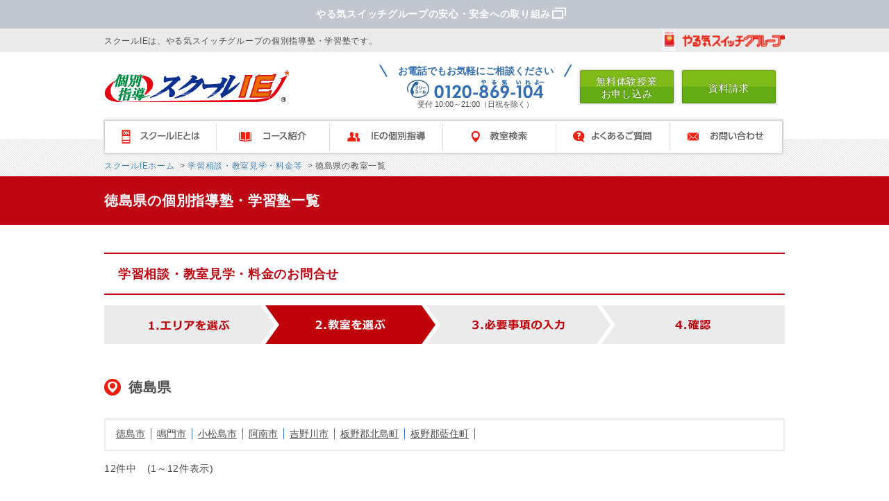

--- FILE ---
content_type: text/html; charset=UTF-8
request_url: https://www.schoolie-net.jp/search/2/prefecture/36/
body_size: 12135
content:
<!DOCTYPE html PUBLIC "-//W3C//DTD XHTML 1.0 Transitional//EN" "https://www.w3.org/TR/xhtml1/DTD/xhtml1-transitional.dtd">
<html xmlns="https://www.w3.org/1999/xhtml" lang="ja" xml:lang="ja">
<head>
    <meta http-equiv="x-dns-prefetch-control" content="on" />
  <link rel="preconnect dns-prefetch" href="https://www.googletagmanager.com" />
  <title>徳島県の個別指導塾・学習塾 | やる気スイッチのスクールIE</title>
  <meta http-equiv="Content-Type" content="text/html; charset=utf-8" />
  <meta http-equiv="content-style-type" content="text/css" />
  <meta http-equiv="content-script-type" content="text/javascript" />
  <meta http-equiv="content-language" content="ja" />
  <meta name="viewport" content="width=device-width,initial-scale=1,maximum-scale=1,user-scalable=no">
  <meta name="google-site-verification" content="2vhyGmXAFbmg23AIGhr3c2pf5Tjni3vjYv5ojYqPGJo">
  <meta name="robots" content="noydir,noodp" />
    <!-- Google Tag Manager -->
<script>(function(w,d,s,l,i){w[l]=w[l]||[];w[l].push({'gtm.start':
      new Date().getTime(),event:'gtm.js'});var f=d.getElementsByTagName(s)[0],
    j=d.createElement(s),dl=l!='dataLayer'?'&l='+l:'';j.async=true;j.src=
    'https://www.googletagmanager.com/gtm.js?id='+i+dl;f.parentNode.insertBefore(j,f);
  })(window,document,'script','dataLayer','GTM-W8RS5X');</script>
<!-- End Google Tag Manager -->
  <link rel="canonical" href="https://www.schoolie-net.jp/search/2/prefecture/36/">
<script src="/js/shared/jquery.min.js" defer="defer"></script><link rel="stylesheet" href="/css/common.css">  <meta name="description" content="徳島県の個別指導塾、学習塾をお探しならスクールIE。やる気スイッチの個別指導の学習塾スクールIEは、お子さま一人ひとりの個性と学力に合わせた完全オーダーメイドの個別指導を実施。"><meta name="robots" content="noindex, nofollow">  <link rel="stylesheet" href="/css/import.css"><link rel="stylesheet" href="/css/common/common.css"><link rel="stylesheet" href="/css/class/contents.css"><link rel="stylesheet" href="/css/common/sp-style.css"><link rel="stylesheet" href="/css/class/skinsmart.css"><link rel="stylesheet" href="/css/search/course_link.css"><link rel="stylesheet" href="/css/shared/search/global_search_list.css">  <script src="https://js.ptengine.jp/38f3987e.js" defer="defer"></script>    </head>

<body class="">
  <!-- Google Tag Manager (noscript) -->
<noscript><iframe src="https://www.googletagmanager.com/ns.html?id=GTM-W8RS5X"
                  height="0" width="0" style="display:none;visibility:hidden"></iframe></noscript>
<!-- End Google Tag Manager (noscript) -->
<div id="pagetop">
      <img alt="トップへ戻る" class="lazyload" data-src="/img/class/common/pagetop.png">
  </div>
<div id="header_contents">
  <div class="safety-label nosp">
    <a class="safety-link" href="https://www.yarukiswitch.jp/commitment-to-safety.html" target="_blank">
      <p class="safety-text">
        やる気スイッチグループの安心・安全への取り組み
      </p>
    </a>
  </div>
  <div class="header_control">
    <div class="content_box">
      <p>スクールIEは、やる気スイッチグループの個別指導塾・学習塾です。</p><a class="yaruki_switch nosp" href="javascript:void(0);" title="やる気スイッチグループ 動画を見る"><img alt="やる気スイッチグループ動画を見る" src="/img/class/header_special/yaruki_switch.gif"></a>
    </div><!-- /.content_box -->
  </div><!-- /.headerSP_control -->
</div><!-- /#headerSP_contents -->
<!-- = = = = = = = = = = = = = = = = = = = = = = = = = = = = = =  -->
<div class="clearfix header" id="header">
  <div class="header_inner">
    <div class="clearfix2">
      <div class="header_logo">
        
                  <a href="/"><img alt="個別指導スクールIE" src="/img/class/header/sp/logo_new.png"></a>
              </div>



      <div class="sp_area">
        <div id="sp-header">
          <div class="gnav-wrap">
            <span class="freecall-btn">
              <a href="/search/">
                <img src="/img/class/header/header_search_sp.png" alt="">
              </a></span>
            <span id="sp-gnav-btn">
              <img class="open-menu" src="/img/class/header/btn_gnav_sp.png" alt="">
              <img class="close-menu" src="/img/class/header/btn_gnav_cross_sp.png" alt="">
            </span>
          </div>
        </div>
      </div>
    </div>
  </div><!-- /.header_inner -->
  <div class="submenu">
    <div class="header_right">
      <p class="tel nosp"><span>お電話でもお気軽にご相談ください</span> <img alt="フリーダイヤル 0120-869-104" src="/img/class/header/tel0120831915_new.png">受付 10:00～21:00（日祝を除く）</p>
      <p>
        <a class="hoveralpha btstyle" data-product-code="muryou_taiken" href="/search/trial/">
          <span class="nosp">無料体験授業<br>お申し込み</span>
          <img class="nopc" src="/img/class/header/header_trial_sp.png" alt="">
        </a>
      </p>
      <p class="sp_area">
        <a data-product-code="gakusyu_soudan" href="/search/tour/">
          <img class="nopc" src="/img/class/header/header_tour_sp.png" alt="">
        </a>
      </p>
      <p>
        <a class="hoveralpha btstyle" data-product-code="siryou_seikyu" href="/search/request/">
          <span class="nosp">資料請求</span>
          <img class="nopc" src="/img/class/header/header_request_sp.png" alt="">
        </a>
      </p>
    </div><!-- /.header_right -->
  </div><!-- /.sp_submenu -->
</div><!-- /#header -->
<!-- = = = = = = = = = = = = = = = = = = = = = = = = = = = = = =  -->
<div id="gnav_all" class="gnav_all">
  <div class="gnav" id="global_navigation">
    <div class="clearfix3" id="global_navigation_inner">
      <!-- = = = = = = = = = = = = = = = = = = = = = = = = = = = = = =  -->
      <ul class="mega-menu" id="global_navigation_menu">
        <li class="parent_item spview spview01 nosp">
          <a class="parent_link" href="javascript:void(0)" id="">スクールIEとは</a>
          <div class="about_list sub">
            <img alt="スクールIEとは" height="30" class="lazyload" data-src="/img/class/header/gnavi/navi01_base.png" width="980">
            <div class="bg-base">
              <p class="close"><img alt="閉じる" height="23" class="lazyload" data-src="/img/class/header/gnavi/navi_close.gif" width="22"></p>
              <div class="about_in sub_in">
                <ul>
                  <li class="img nosp">
                    <picture>
                      <source alt="スクールIEとは" height="70" class="lazyload" data-srcset="/img/class/header/gnavi/navi01_h201.webp" width="285" type="image/webp">
                      <img alt="スクールIEとは" height="70" class="lazyload" data-src="/img/class/header/gnavi/navi01_h201.jpg" width="285">
                    </picture>
                  </li>
                  <li class="title">
                    <a href="/about/">スクールIEとは</a>
                  </li>
                  <li>やる気になるから成果が出る。授業もカリキュラムもテキストも、すべて一人ひとりに合わせた完全オーダーメイドの個別指導、それがスクールIE。</li>
                </ul>
                <ul>
                  <li class="img nosp"><img alt="やる気スイッチに込めた想い" height="70" class="lazyload" data-src="/img/class/header/gnavi/navi01_h202.jpg" width="285"></li>
                  <li class="title">
                    <a href="/yaruki_switch/">やる気スイッチに込めた想い</a>
                  </li>
                  <li class="linktxt">
                    <a href="/yaruki_switch/teacher/">やる気スイッチ先生とは</a>
                  </li>
                  <li class="linktxt">
                    <a href="/contest/">やる気スイッチ先生コンテスト</a>
                  </li>
                  <li class="linktxt">
                    <a href="/yaruki_switch/cm/">やる気スイッチ動画ギャラリー</a>
                  </li>
                  <li class="linktxt nosp">
                    <a href="/yaruki_switch/books/">書籍で読む「やる気スイッチ」</a>
                  </li>
                  <li class="linktxt nopc">
                    <a href="/kobetsu/fee/">授業料のご案内</a>
                  </li>
                  <li class="linktxt nopc">
                    <a href="/entry/">入塾までの流れ</a>
                  </li>
                  <li class="linktxt nopc">
                    <a href="/support/">サポートシステム</a>
                  </li>
                  <li class="linktxt nopc">
                    <a href="https://www.yarukiswitch.jp/about/outline.html" target="_blank">運営会社</a>
                  </li>
                </ul>
                <ul>
                  <li class="linktxt nosp">
                    <a href="https://www.yarukiswitch.jp/about/ysg.html" target="_blank">やる気スイッチグループについて</a>
                  </li>
                  <li class="linktxt nosp">
                    <a href="/topics/">トピックス一覧</a>
                  </li>
                  <li class="linktxt nosp">
                    <a href="https://www.yarukiswitch.jp/about/outline.html" target="_blank">運営会社</a>
                  </li>
                  <li class="linktxt nosp">
                    <a href="https://www.yarukiswitch.jp/commitment-to-safety.html" target="_blank">やる気スイッチグループの安心・<br>安全対策</a>
                  </li>
                </ul>
              </div><!-- /.about_in -->
            </div>
          </div><!-- /.about_list -->
        </li>
        <li class="spview spview02 nosp">
          <a class="parent_link" href="javascript:void(0)" id="">コース紹介</a>
          <div class="course_list sub">
            <img alt="コース紹介" height="30" class="lazyload" data-src="/img/class/header/gnavi/navi02_base.png" width="980">
            <div class="bg-base">
              <p class="close"><img alt="閉じる" height="23" class="lazyload" data-src="/img/class/header/gnavi/navi_close.gif" width="22"></p>
              <div class="course_in sub_in">
                <ul>
                  <li class="img">
                    <picture>
                      <source alt="小学生コース" height="70" class="lazyload" data-srcset="/img/class/header/gnavi/navi02_h201.webp" width="179" type="image/webp">
                      <img alt="小学生コース" height="70" class="lazyload" data-src="/img/class/header/gnavi/navi02_h201.jpg" width="179">
                    </picture>
                  </li>
                  <li class="title">
                    <a href="/course/primary/">小学生コース</a>
                  </li>
                  <li class="linktxt nosp">
                    <a href="/course/primary/juken/">中学受験対策</a>
                  </li>
                  <li class="linktxt nosp">
                    <a href="/course/primary/001/">小学1〜2年生</a>
                  </li>
                  <li class="linktxt nosp">
                    <a href="/course/primary/003/">小学3〜4年生</a>
                  </li>
                  <li class="linktxt nosp">
                    <a href="/course/primary/005/">小学5〜6年生</a>
                  </li>
                </ul>
                <ul>
                  <li class="img">
                    <picture>
                      <source alt="中学生コース" height="70" class="lazyload" data-srcset="/img/class/header/gnavi/navi02_h202.webp" width="179" type="image/webp">
                      <img alt="中学生コース" height="70" class="lazyload" data-src="/img/class/header/gnavi/navi02_h202.jpg" width="179">
                    </picture>
                  </li>
                  <li class="title">
                    <a href="/course/junior/">中学生コース</a>
                  </li>
                  <li class="linktxt nosp">
                    <a href="/course/junior/juken/">高校受験対策</a>
                  </li>
                  <li class="linktxt nosp">
                    <a href="/course/junior/teiki/">定期テスト対策（中学生）</a>
                  </li>
                  <li class="linktxt nosp">
                    <a href="/course/junior/001/">中学1年生</a>
                  </li>
                  <li class="linktxt nosp">
                    <a href="/course/junior/002/">中学2年生</a>
                  </li>
                  <li class="linktxt nosp">
                    <a href="/course/junior/003/">中学3年生</a>
                  </li>
                </ul>
                <ul>
                  <li class="img">
                    <picture>
                      <source alt="高校生コース" height="70" class="lazyload" data-srcset="/img/class/header/gnavi/navi02_h203.webp" width="179" type="image/webp">
                      <img alt="高校生コース" height="70" class="lazyload" data-src="/img/class/header/gnavi/navi02_h203.jpg" width="179">
                    </picture>
                  </li>
                  <li class="title">
                    <a href="/course/high/">高校生コース</a>
                  </li>
                  <li class="linktxt nosp">
                    <a href="/course/high/juken/">大学一般入試対策</a>
                  </li>
                  <li class="linktxt nosp">
                    <a href="/course/high/suisen/">総合型/学校推薦型選抜対策</a>
                  </li>
                  <li class="linktxt nosp">
                    <a href="/fs/lp/informatics_course/">情報Ⅰコース</a>
                  </li>
                  <li class="linktxt nosp">
                    <a href="/gaia/">難関校対策（IE-GAIA）</a>
                  </li>
                  <li class="linktxt nosp">
                    <a href="/course/high/001/">高校1年生</a>
                  </li>
                  <li class="linktxt nosp">
                    <a href="/course/high/002/">高校2年生</a>
                  </li>
                  <li class="linktxt nosp">
                    <a href="/course/high/003/">高校3年生</a>
                  </li>
                  <li class="title nopc">
                    <a href="/course/junior/teiki/">定期テスト対策（中学生）</a>
                  </li>
                  <li class="title nopc">
                    <a href="/course/primary/juken/">中学受験対策</a>
                  </li>
                  <li class="title nopc">
                    <a href="/course/junior/juken/">高校受験対策</a>
                  </li>
                  <li class="title nopc">
                    <a href="/course/high/juken/">大学一般入試対策</a>
                  </li>
                  <li class="title nopc">
                    <a href="/course/high/suisen/">総合型/学校推薦型選抜対策</a>
                  </li>
                  <li class="title nopc">
                    <a href="/fs/lp/informatics_course/">情報Ⅰコース</a>
                  </li>
                  <li class="title nopc">
                    <a href="/gaia/">難関校対策（IE-GAIA）</a>
                  </li>
                  <li class="title nopc">
                    <a href="/ieonline/">スクールIEオンライン</a>
                  </li>
                  <li class="linktxt nopc">
                    <a href="/entry/">入塾までの流れ</a>
                  </li>
                </ul>
                <div class="lastbox nosp">
                  <dl class="clearfix">
                    <dt>
                      <picture>
                        <source alt="IEオンライン" height="70" class="lazyload" data-srcset="/img/class/header/gnavi/navi02_h204.webp" width="70" type="image/webp">
                        <img alt="IEオンライン" height="70" class="lazyload" data-src="/img/class/header/gnavi/navi02_h204.png" width="70">
                      </picture>
                    </dt>
                    <dd>
                      <a class="arrow" href="/ieonline/">スクールIE<br>オンライン</a>
                    </dd>
                  </dl>
                  <ul>
                    <li class="linktxt">
                      <a href="/entry/">入塾までの流れ</a>
                    </li>
                    <li class="linktxt">
                      <a href="/kobetsu/fee/">授業料のご案内</a>
                    </li>
                  </ul>
                </div>
                <ul class="nopc">
                  <li class="title">
                    <a href="/fs/lp/teiki/">定期テスト対策</a>
                  </li>
                </ul>
              </div><!-- /.course_in -->
            </div>
          </div><!-- /.course_list -->
        </li>
        <li class="spview spview03 nosp">
          <a class="parent_link" href="javascript:void(0)" id="">IEの個別指導</a>
          <div class="study_list sub">
            <img alt="IEの個別指導" height="30" class="lazyload" data-src="/img/class/header/gnavi/navi03_base.png" width="980">
            <div class="bg-base">
              <p class="close"><img alt="閉じる" height="23" class="lazyload" data-src="/img/class/header/gnavi/navi_close.gif" width="22"></p>
              <div class="study_in sub_in">
                <div class="cnt cnt1">
                  <picture>
                    <source alt="スクールIEの個別指導" class="pconly-material lazyload" height="113" data-srcset="/img/class/header/gnavi/navi03_h201.webp" width="179">
                    <img alt="スクールIEの個別指導" class="pconly-material lazyload" height="113" data-src="/img/class/header/gnavi/navi03_h201.jpg" width="179">
                  </picture>
                  <p class="title"><a href="/kobetsu/">スクールIEの個別指導</a></p>
                  <p class="caption nosp">お子さまの"やる気"を引き出す、個別指導システムの集大成がここにあります。</p>
                </div>
                <div class="cnt2">
                  <p>授業も講師もテキストも、すべて一人ひとりに合わせた<span>完全オーダーメイドの個別指導</span></p>
                  <div class="clearfix">
                    <div class="box">
                      <img alt="やる気アップシステム" height="50" class="lazyload" data-src="/img/class/header/gnavi/navi03_h202.jpg" width="140">
                      <dl>
                        <dt>
                          <a href="/kobetsu/ets/">個性診断テスト<br class="nosp"><span class="nosp">（ETS）</span></a>
                        </dt>
                        <dd><span>一人ひとりの個性・性格を見極め、やる気スイッチを見つけます。</span></dd>
                      </dl>
                    </div>
                    <div class="box">
                      <img alt="成績アップシステム" height="50" class="lazyload" data-src="/img/class/header/gnavi/navi03_h203.jpg" width="140">
                      <dl>
                        <dt>
                          <a href="/kobetsu/pcs/">学力診断テスト<br class="nosp"><span class="nosp">（PCS）</span></a>
                        </dt>
                        <dd><span>得意と苦手を見える化すれば、今すべきことがわかります。</span></dd>
                      </dl>
                    </div>
                    <div class="box">
                      <img alt="オーダーメイドテキスト" height="50" class="lazyload" data-src="/img/class/header/gnavi/sp/navi03_h204.jpg" width="150">
                      <dl>
                        <dt>
                          <a href="/yumeseed/">オーダーメイド<br class="nosp">テキスト</a>
                        </dt>
                        <dd><span>世界に一冊だけ。お子さま専用オーダーメイドテキスト、『夢SEED』。</span></dd>
                      </dl>
                    </div>
                  </div>
                </div><!-- /.cnt2 -->
                <ul class="cnt cnt3 nosp">
                  <li class="linktxt">
                    <a href="/yaruki_switch/teacher/">やる気スイッチ先生とは</a>
                  </li>
                  <li class="linktxt">
                    <a href="/entry/">入塾までの流れ</a>
                  </li><!--<li class="linktxt"><a href="/teacher/">講師採用基準</a></li>-->
                  <li class="linktxt">
                    <a href="/support/">サポートシステム</a>
                  </li><!--<li class="linktxt"><a href="/kobetsu/compare/">個別指導が選ばれる理由</a></li>-->
                  <li class="linktxt nopc">
                    <a href="/tpoint/">拍手の数だけTポイントを贈ります</a>
                  </li>
                  <li class="linktxt">
                    <a href="/kobetsu/fee/">授業料のご案内</a>
                  </li>
                </ul>
              </div><!-- /.study_in -->
            </div>
          </div><!-- /.study_list -->
        </li>
        <li class="spview spview04 nosp">
          <a class="parent_link" href="javascript:void(0)" id="">教室検索</a>
          <div class="school_list sub">
            <img alt="教室検索" height="30" class="lazyload" data-src="/img/class/header/gnavi/navi04_baseA.png" width="980">
            <div class="bg-base">
              <p class="close"><img alt="閉じる" height="23" class="lazyload" data-src="/img/class/header/gnavi/navi_close.gif" width="22"></p>
              <div class="school_in box01">
                <div class="school-list__link nosp">
                  <a href="/search"><img alt="" class="lazyload" data-src="/img/class/header/gnavi/img_header_kensaku.jpg"></a>
                </div>
                <div class="school-list__toTop nosp">
                  <a href="/search/"><span>お近くの教室を探す</span></a>
                </div>
                <ul>
                  <li class="pconly-material">北海道</li>
                  <li>
                    <a href="/search/0/prefecture/1/">北海道</a>
                  </li>
                </ul>
                <ul>
                  <li class="pconly-material">東　北</li>
                  <li>
                    <a href="/search/0/prefecture/2/">青森</a><span class="pconly-material">&nbsp;｜</span>
                  </li>
                  <li>
                    <a href="/search/0/prefecture/3/">岩手</a><span class="pconly-material">&nbsp;｜</span>
                  </li>
                  <li>
                    <a href="/search/0/prefecture/5/">秋田</a><span class="pconly-material">&nbsp;｜</span>
                  </li>
                  <li>
                    <a href="/search/0/prefecture/4/">宮城</a><span class="pconly-material">&nbsp;｜</span>
                  </li>
                  <li>
                    <a href="/search/0/prefecture/6/">山形</a><span class="pconly-material">&nbsp;｜</span>
                  </li>
                  <li>
                    <a href="/search/0/prefecture/7/">福島</a>
                  </li>
                </ul>
                <ul class="wlines">
                  <li class="pconly-material">関　東</li>
                  <li class="pconly-material">
                    <a href="/search/0/prefecture/13/">東京</a>（<a href="/search/0/prefecture/13/1/"><span>23区</span></a>・<a href="/search/0/prefecture/13/2/"><span>その他</span></a>）<span>&nbsp;｜</span>
                  </li>
                  <li class="sponly-material nopc">
                    <a href="/search/0/prefecture/13/1/">東京（23区）</a>
                  </li>
                  <li class="sponly-material nopc">
                    <a href="/search/0/prefecture/13/2/">東京（その他）</a>
                  </li>
                  <li class="pconly-material">
                    <a href="/search/0/prefecture/14/">神奈川</a>（<a href="/search/0/prefecture/14/3/"><span>横浜市内</span></a>・<a href="/search/0/prefecture/14/4/"><span>その他</span></a>）
                  </li>
                  <li class="sponly-material nopc">
                    <a href="/search/0/prefecture/14/3/">神奈川（横浜市内）</a>
                  </li>
                  <li class="sponly-material nopc">
                    <a href="/search/0/prefecture/14/4/">神奈川（その他）</a>
                  </li>
                  <li>
                    <a href="/search/0/prefecture/12/">千葉</a><span class="pconly-material">&nbsp;｜</span>
                  </li>
                  <li>
                    <a href="/search/0/prefecture/11/">埼玉</a><span class="pconly-material">&nbsp;｜</span>
                  </li>
                  <li>
                    <a href="/search/0/prefecture/8/">茨城</a><span class="pconly-material">&nbsp;｜</span>
                  </li>
                  <li>
                    <a href="/search/0/prefecture/9/">栃木</a><span class="pconly-material">&nbsp;｜</span>
                  </li>
                  <li>
                    <a href="/search/0/prefecture/10/">群馬</a><span class="pconly-material"></span>
                  </li>
                </ul>
              </div>
              <div class="school_in box02">
                <ul>
                  <li class="pconly-material"><span class="pconly-material">甲信越</span></li>
                  <li>
                    <a href="/search/0/prefecture/15/">新潟</a><span class="pconly-material">&nbsp;｜</span>
                  </li>
                  <li>
                    <a href="/search/0/prefecture/20/">長野</a><span class="pconly-material">&nbsp;｜</span>
                  </li>
                  <li>
                    <a href="/search/0/prefecture/19/">山梨</a>
                  </li>
                </ul>
                <ul>
                  <li class="pconly-material">北　陸</li>
                  <li>
                    <a href="/search/0/prefecture/16/">富山</a><span class="pconly-material">&nbsp;｜</span>
                  </li>
                  <li>
                    <a href="/search/0/prefecture/17/">石川</a><span class="pconly-material">&nbsp;｜</span>
                  </li>
                  <li>
                    <a href="/search/0/prefecture/18/">福井</a>
                  </li>
                </ul>
                <ul>
                  <li class="pconly-material">東　海</li>
                  <li class="pconly-material">
                    <a href="/search/0/prefecture/23/">愛知</a>（<a href="/search/0/prefecture/23/5/"><span>名古屋市内</span></a>・<a href="/search/0/prefecture/23/6/"><span>その他</span></a>）<span>&nbsp;｜</span>
                  </li>
                  <li class="sponly-material nopc">
                    <a href="/search/0/prefecture/23/5/">愛知（名古屋市内）</a>
                  </li>
                  <li class="sponly-material nopc">
                    <a href="/search/0/prefecture/23/6/">愛知（その他）</a>
                  </li>
                  <li>
                    <a href="/search/0/prefecture/21/">岐阜</a><span class="pconly-material">&nbsp;｜</span>
                  </li>
                  <li>
                    <a href="/search/0/prefecture/22/">静岡</a><span class="pconly-material">&nbsp;｜</span>
                  </li>
                  <li>
                    <a href="/search/0/prefecture/24/">三重</a>
                  </li>
                </ul>
                <ul class="bottom">
                  <li class="pconly-material">近　畿</li>
                  <li class="pconly-material">
                    <a href="/search/0/prefecture/27/">大阪</a>（<a href="/search/0/prefecture/27/7/"><span>大阪市内</span></a>・<a href="/search/0/prefecture/27/8/"><span>その他</span></a>）<span>&nbsp;｜</span>
                  </li>
                  <li class="sponly-material nopc">
                    <a href="/search/0/prefecture/27/7/">大阪（大阪市内）</a>
                  </li>
                  <li class="sponly-material nopc">
                    <a href="/search/0/prefecture/27/8/">大阪（その他）</a>
                  </li>
                  <li>
                    <a href="/search/0/prefecture/28/">兵庫</a><span class="pconly-material">&nbsp;｜</span>
                  </li>
                  <li>
                    <a href="/search/0/prefecture/26/">京都</a><span class="pconly-material">&nbsp;｜</span>
                  </li>
                  <li>
                    <a href="/search/0/prefecture/25/">滋賀</a><span class="pconly-material">&nbsp;｜</span>
                  </li>
                  <li>
                    <a href="/search/0/prefecture/29/">奈良</a><span class="pconly-material">&nbsp;｜</span>
                  </li>
                  <li>
                    <a href="/search/0/prefecture/30/">和歌山</a>
                  </li>
                </ul>
                <ul>
                  <li class="pconly-material">中　国</li><!--<li><a href="/search/0/prefecture/31">鳥取</a><span class="pconly-material">&nbsp;｜</span></li>-->
                  <li>
                    <a href="/search/0/prefecture/32/">島根</a><span class="pconly-material">&nbsp;｜</span>
                  </li>
                  <li>
                    <a href="/search/0/prefecture/33/">岡山</a><span class="pconly-material">&nbsp;｜</span>
                  </li>
                  <li>
                    <a href="/search/0/prefecture/34/">広島</a><span class="pconly-material">&nbsp;｜</span>
                  </li>
                  <li>
                    <a href="/search/0/prefecture/35/">山口</a>
                  </li>
                </ul>
                <ul>
                  <li class="pconly-material">四　国</li>
                  <li>
                    <a href="/search/0/prefecture/36/">徳島</a><span class="pconly-material">&nbsp;｜</span>
                  </li>
                  <li>
                    <a href="/search/0/prefecture/37/">香川</a><span class="pconly-material">&nbsp;｜</span>
                  </li>
                  <li>
                    <a href="/search/0/prefecture/39/">高知</a><span class="pconly-material">&nbsp;｜</span>
                  </li>
                  <li>
                    <a href="/search/0/prefecture/38/">愛媛</a>
                  </li>
                </ul>
                <ul>
                  <li class="pconly-material">九　州</li>
                  <li>
                    <a href="/search/0/prefecture/40/">福岡</a><span class="pconly-material">&nbsp;｜</span>
                  </li>
                  <li>
                    <a href="/search/0/prefecture/41/">佐賀</a><span class="pconly-material">&nbsp;｜</span>
                  </li>
                  <li>
                    <a href="/search/0/prefecture/42/">長崎</a><span class="pconly-material">&nbsp;｜</span>
                  </li>
                  <li>
                    <a href="/search/0/prefecture/43/">熊本</a><span class="pconly-material">&nbsp;｜</span>
                  </li>
                  <li>
                    <a href="/search/0/prefecture/45/">宮崎</a><span class="pconly-material">&nbsp;｜</span>
                  </li>
                  <li>
                    <a href="/search/0/prefecture/46/">鹿児島</a>
                  </li>
                </ul>
                <ul>
                  <li class="pconly-material">沖　縄</li>
                  <li>
                    <a href="/search/0/prefecture/47/">沖縄</a>
                  </li>
                </ul>
                <p class="pconly-material nopc"><img alt="世界に広がる1,949教室" height="49" class="lazyload" data-src="/img/class/header/gnavi/navi04_img.jpg" width="403"></p>
              </div><!-- /.school_in -->
            </div>
          </div><!-- /.school_list -->
        </li>
        <li class="spview spview05 nosp">
          <a class="parent_link" href="javascript:void(0)" id="">よくあるご質問</a>
          <div class="qa_list sub">
            <img alt="よくあるご質問" height="30" class="lazyload" data-src="/img/class/header/gnavi/navi05_baseA.png" width="980">
            <div class="bg-base">
              <p class="close"><img alt="閉じる" height="23" class="lazyload" data-src="/img/class/header/gnavi/navi_close.gif" width="22"></p>
              <div class="clearfix">
                <div class="leftblock">
                  <div class="clearfix">
                    <div class="box">
                      <picture>
                        <source class="nosp lazyload" alt="授業・システムについて" height="70" data-srcset="/img/class/header/gnavi/navi05_h201.webp" width="187" type="image/webp">
                        <img class="nosp lazyload" alt="授業・システムについて" height="70" data-src="/img/class/header/gnavi/navi05_h201.jpg" width="187">
                      </picture>
                      <dl>
                        <dt>
                          <a class="nopc" href="/faq/#faq01_sp">授業・システムについて</a>
                          <a class="nosp" href="/faq/#faq01">授業・システムについて</a>
                        </dt>
                        <dd><span>実際の授業や担当する講師、振替授業など、システムについてのよくあるご質問です。</span></dd>
                      </dl>
                    </div>
                    <div class="box">
                      <img class="nosp lazyload" alt="授業料について" height="70" data-src="/img/class/header/gnavi/navi05_h202.jpg" width="187">
                      <dl>
                        <dt>
                          <a class="nopc" href="/faq/#faq02_sp">授業料について</a>
                          <a class="nosp" href="/faq/#faq02">授業料について</a>
                        </dt>
                        <dd><span>授業料や週回数など、入会に関する費用についてよくあるご質問です。</span></dd>
                      </dl>
                    </div>
                    <div class="box">
                      <picture>
                        <source class="nosp lazyload" alt="その他のご質問" height="70" data-srcset="/img/class/header/gnavi/navi05_h203.webp" width="187" type="image/webp">
                        <img class="nosp lazyload" alt="その他のご質問" height="70" data-src="/img/class/header/gnavi/navi05_h203.jpg" width="187">
                      </picture>
                      <dl>
                        <dt>
                          <a class="nopc" href="/faq/#faq03_sp">その他のご質問</a>
                          <a class="nosp" href="/faq/#faq03">その他のご質問</a>
                        </dt>
                        <dd><span>講習会に関するご質問や、その他よくあるご質問です。</span></dd>
                      </dl>
                    </div>
                  </div>
                </div><!-- /.leftblock -->
                <div class="rightblock">
                  <ul>
                    <li class="linktxt">
                      <a href="/entry/">入塾までの流れ</a>
                    </li>
                    <li class="linktxt">
                      <a href="/support/">サポートシステム</a>
                    </li>
                    <li class="linktxt nopc">
                      <a href="/tpoint/">拍手の数だけTポイントを贈ります</a>
                    </li>
                    <li class="linktxt">
                      <a href="/kobetsu/fee/">授業料のご案内</a>
                    </li>
                  </ul>
                </div><!-- /.rightblock -->
              </div>
            </div>
          </div><!-- /.qa_list -->
        </li>
        <li class="spview spview06 nosp">
          <a class="parent_link" href="javascript:void(0)" id="">お問い合わせ</a>
          <div class="inquiry_list sub">
            <img alt="お問い合わせ" height="30" class="lazyload" data-src="/img/class/header/gnavi/navi06_base.png" width="980">
            <div class="bg-base">
              <p class="close"><img alt="閉じる" height="23" class="lazyload" data-src="/img/class/header/gnavi/navi_close.gif" width="22"></p>
              <div class="inquiry_in">
                <div class="clearfix">
                  <div class="leftblock">
                    <div class="clearfix">
                      <div class="box">
                        <img alt="無料体験授業を受けてみる" height="70" class="lazyload" data-src="/img/class/header/gnavi/navi06_h201.jpg" width="205">
                        <dl>
                          <dt>
                            <a data-product-code="muryou_taiken" href="/search/trial/">無料体験授業を受けてみる</a>
                          </dt>
                          <dd><span>塾をお探しの方には体験授業をお勧めしています。是非ともお気軽にご利用ください。</span></dd>
                        </dl>
                      </div>
                      <div class="box">
                        <picture>
                          <source alt="学習相談・教室見学をしたい" height="70" class="lazyload" data-srcset="/img/class/header/gnavi/navi06_h202.webp" width="205" type="image/webp">
                          <img alt="学習相談・教室見学をしたい" height="70" class="lazyload" data-src="/img/class/header/gnavi/navi06_h202.jpg" width="205">
                        </picture>
                        <dl>
                          <dt>
                            <a data-product-code="gakusyu_soudan" href="/search/tour/">学習相談・教室見学をしたい</a>
                          </dt>
                          <dd><span>実際の教室の様子をご覧いただけます。お子さまとご一緒にお越しください。学習相談も承っております。</span></dd>
                        </dl>
                      </div>
                      <div class="box">
                        <picture>
                          <source alt="詳しい資料がほしい" height="70" class="lazyload" data-srcset="/img/class/header/gnavi/navi06_h203.webp" width="205" type="image/webp">
                          <img alt="詳しい資料がほしい" height="70" class="lazyload" data-src="/img/class/header/gnavi/navi06_h203.jpg" width="205">
                        </picture>
                        <dl>
                          <dt>
                            <a data-product-code="siryou_seikyu" href="/search/request/">詳しい資料がほしい</a>
                          </dt>
                          <dd><span>じっくりご検討されたい方には、無料のパンフレットをお送りしています。</span></dd>
                        </dl>
                      </div>
                      <div class="box nopc">
                        <img alt="その他のお問い合わせ" height="70" class="lazyload" data-src="/img/class/header/gnavi/navi06_h203.jpg" width="205">
                        <dl>
                          <dt>
                            <a href="/sp/contact/">その他のお問い合わせ</a>
                          </dt>
                        </dl>
                      </div>
                    </div>
                  </div><!-- /.leftblock -->
                  <div class="rightblock">
                    <ul>
                      <li class="linktxt nopc">
                        <a href="/sp/contact/">その他のお問い合わせ</a>
                      </li>
                      <li class="linktxt nopc">
                        <a href="/voice/">お客様の声 受付窓口</a>
                      </li>
                    </ul>
                    <div class="tel">
                      <p>お電話でも受け付けています</p><img alt="フリーダイヤル 0120-869-104" height="22" class="lazyload" data-src="/img/class/header/gnavi/navi06_tel.png" width="193">
                      <p class="time">受付 10:00～21:00<br>
                        （日祝を除く）</p>
                    </div>
                  </div>
                </div>
              </div><!-- /.inquiry_in -->
            </div>
          </div><!-- /.inquiry_list -->
        </li>
        <div class="safety-label nopc">
          <a class="safety-link" href="https://www.yarukiswitch.jp/commitment-to-safety.html" target="_blank">
            <p class="safety-text">
              やる気スイッチグループの安心・安全への取り組み
            </p>
          </a>
        </div>
        <li class="nopc sp-menu-list">
          <a class="list-link" href="/course/high/">
            高校生の個別指導
          </a>
        </li>
        <li class="nopc sp-menu-list">
          <a class="list-link" href="/course/junior/">
            中学生の個別指導
          </a>
        </li>
        <li class="nopc sp-menu-list">
          <a class="list-link" href="/course/primary/">
            小学生の個別指導
          </a>
        </li>
        <li class="nopc sp-menu-list">
          <a class="list-link" href="/search/">
            教室検索
          </a>
        </li>
        <li class="nopc sp-menu-list">
          <a class="list-link" href="/goukaku/">
            合格体験談
          </a>
        </li>
        <li class="nopc sp-menu-list">
          <a class="list-link" href="/faq/">
            よくあるご質問
          </a>
        </li>
        <li class="nopc sp-menu-list">
          <a class="list-link" href="/kobetsu/fee/">
            授業料について
          </a>
        </li>
        <li class="nopc sp-menu-list">
          <a class="list-link" href="/entry/">
            入塾までの流れ
          </a>
        </li>
        <li class="nopc sp-menu-list">
          <a class="list-link" href="https://www.yarukiswitch.jp/commitment-to-safety.html">
            やる気スイッチグループの安心・<br>安全対策
          </a>
        </li>
        <li class="nopc sp-menu-btn first-btn">
          <a data-product-code="muryou_taiken" class="list-link" href="/search/trial/">
            <img class="list-img" src="/img/class/header/menu_link_trial_sp.png" alt="">
          </a>
        </li>
        <li class="nopc sp-menu-btn second-btn">
          <a data-product-code="siryou_seikyu" class="list-link" href="/search/request/">
            <img class="list-img" src="/img/class/header/menu_link_request_sp.png" alt="">
          </a>
        </li>
        <li class="nopc sp-menu-btn">
          <a class="list-link" href="tel:0120869104">
            <img class="list-img" src="/img/class/header/menu_link_tel_sp.png" alt="">
          </a>
        </li>
      </ul><!-- /.mega-menu -->
    </div><!-- /#global_navgation_inner -->
          <div class="content_box nosp" id="breadcrumb">
        <p>
          <a href="/">スクールIEホーム</a>
                                    &nbsp;&gt;<a href="https://www.schoolie-net.jp/search/tour">&nbsp;学習相談・教室見学・料金等</a>
                                                &nbsp;&gt;&nbsp;徳島県の教室一覧                              </p>
      </div><!-- /#breadcrumb -->
        <!-- = = = = = = = = = = = = = = = = = = = = = = = = = = = = = =  -->
  </div><!-- /#global_navgation /.gnav -->
</div><!-- /#gnav_all -->
<!--右側のバナー▼-->
<link rel="stylesheet" href="/css/search/common.css"><link rel="stylesheet" href="/css/search/list.css"><link rel="stylesheet" href="/css/search/city_search.css">
<div class="search search_list" id="parcel">
  <div class="content_box spContents" id="breadcrumb_sp">
    <p>
      <span><a href="/">スクールIEホーム</a>&nbsp;&gt;&nbsp;</span>
      <span><a href="https://www.schoolie-net.jp/search/tour">学習相談・教室見学・料金等</a>&nbsp;&gt;&nbsp;
  徳島県の教室一覧      </span>
    </p>
  </div>
  <div id="formPopTitle">
    <div class="titleTxt">
      <h1 class="text">徳島県の個別指導塾・学習塾一覧</h1>
    </div>
  </div>
  <div class="parcel_content content_box">
          <div class="lineTitle">
        <div class="title">
          <h2><span class="Head">学習相談・教室見学・料金のお問合せ</span></h2>
        </div>
      </div>
      <div class="flowFigure num02">
        <img alt="2.教室を選ぶ" src="/img/search/sp/flow_1.gif">
      </div>
        <div class="column_wide" id="pc_content">
  <div class="parcel_content content_box">
                  <span><h2 id="classrooms-title" class="maintitle sp-subtitle pconly-material"><strong>徳島県</strong></h2></span>
                    <ul class="city_list">
                                                <li>
              <a href="#school_list_1498">徳島市</a>
            </li>
                      <li>
              <a href="#school_list_1499">鳴門市</a>
            </li>
                      <li>
              <a href="#school_list_1500">小松島市</a>
            </li>
                      <li>
              <a href="#school_list_1501">阿南市</a>
            </li>
                      <li>
              <a href="#school_list_1502">吉野川市</a>
            </li>
                      <li>
              <a href="#school_list_1516">板野郡北島町</a>
            </li>
                      <li>
              <a href="#school_list_1517">板野郡藍住町</a>
            </li>
                        </ul>
    
    <div class="spsearch_space">
            <div class="school_list_wrap">
        <div class="column_wide">
          <span class="ttl_search02">12件中　(1～12件表示)</span>
        </div>
        <ul class="search3_ul">
                      <li class="school_list" id="school_list_1498"><h2 class="slideToggle">徳島市</h2>
              <ul class="sub">
                                  <li>
                  <a class='spContents to-form' href='/sp/form/entry.php?mode=2&ccd=5993' target=''><h3>徳島田宮校</h3><p class='acc'>徳島県徳島市北田宮４丁目４−７
ヴィラフォレスト１階<span class='pconly-material access_info'>JR佐古駅 徒歩10分</span></p></a>                    <a class="to-form pcContents" href="/form/entry.php?mode=2&ccd=5993" target=""><div class="info-wrap"><div class="info-detail"><h3>徳島田宮校</h3></div>
                      <p class="acc">
                        徳島県徳島市北田宮４丁目４−７
ヴィラフォレスト１階<span class="pconly-material access_info"><br>JR佐古駅 徒歩10分</span>
                      </p>
                      </div>
                    </a>
                  </li>
                                  <li>
                  <a class='spContents to-form' href='/sp/form/entry.php?mode=2&ccd=5699' target=''><h3>沖浜校</h3><p class='acc'>徳島県徳島市沖浜東３丁目２
オプスフジタ３階<span class='pconly-material access_info'>牟岐線　二軒屋駅</span></p></a>                    <a class="to-form pcContents" href="/form/entry.php?mode=2&ccd=5699" target=""><div class="info-wrap"><div class="info-detail"><h3>沖浜校</h3></div>
                      <p class="acc">
                        徳島県徳島市沖浜東３丁目２
オプスフジタ３階<span class="pconly-material access_info"><br>牟岐線　二軒屋駅</span>
                      </p>
                      </div>
                    </a>
                  </li>
                                  <li>
                  <a class='spContents to-form' href='/sp/form/entry.php?mode=2&ccd=5B62' target=''><h3>蔵本校</h3><p class='acc'>徳島県徳島市庄町４丁目３０−１<span class='pconly-material access_info'>ＪＲ　鮎喰駅　蔵本駅</span></p></a>                    <a class="to-form pcContents" href="/form/entry.php?mode=2&ccd=5B62" target=""><div class="info-wrap"><div class="info-detail"><h3>蔵本校</h3></div>
                      <p class="acc">
                        徳島県徳島市庄町４丁目３０−１<span class="pconly-material access_info"><br>ＪＲ　鮎喰駅　蔵本駅</span>
                      </p>
                      </div>
                    </a>
                  </li>
                                  <li>
                  <a class='spContents to-form' href='/sp/form/entry.php?mode=2&ccd=5187' target=''><h3>川内みらい校</h3><p class='acc'>徳島県徳島市川内町大松４０５−８<span class='pconly-material access_info'></span></p></a>                    <a class="to-form pcContents" href="/form/entry.php?mode=2&ccd=5187" target=""><div class="info-wrap"><div class="info-detail"><h3>川内みらい校</h3></div>
                      <p class="acc">
                        徳島県徳島市川内町大松４０５−８<span class="pconly-material access_info"><br></span>
                      </p>
                      </div>
                    </a>
                  </li>
                                  <li>
                  <a class='spContents to-form' href='/sp/form/entry.php?mode=2&ccd=5A95' target=''><h3>住吉校</h3><p class='acc'>徳島県徳島市住吉３丁目１−７
第四三宅ビル１階<span class='pconly-material access_info'>徳島駅</span></p></a>                    <a class="to-form pcContents" href="/form/entry.php?mode=2&ccd=5A95" target=""><div class="info-wrap"><div class="info-detail"><h3>住吉校</h3></div>
                      <p class="acc">
                        徳島県徳島市住吉３丁目１−７
第四三宅ビル１階<span class="pconly-material access_info"><br>徳島駅</span>
                      </p>
                      </div>
                    </a>
                  </li>
                              </ul>
            </li>
                      <li class="school_list" id="school_list_1499"><h2 class="slideToggle">鳴門市</h2>
              <ul class="sub">
                                  <li>
                  <a class='spContents to-form' href='/sp/form/entry.php?mode=2&ccd=5F41' target=''><h3>鳴門校</h3><p class='acc'>徳島県鳴門市撫養町黒崎字松島１１３<span class='pconly-material access_info'></span></p></a>                    <a class="to-form pcContents" href="/form/entry.php?mode=2&ccd=5F41" target=""><div class="info-wrap"><div class="info-detail"><h3>鳴門校</h3></div>
                      <p class="acc">
                        徳島県鳴門市撫養町黒崎字松島１１３<span class="pconly-material access_info"><br></span>
                      </p>
                      </div>
                    </a>
                  </li>
                              </ul>
            </li>
                      <li class="school_list" id="school_list_1500"><h2 class="slideToggle">小松島市</h2>
              <ul class="sub">
                                  <li>
                  <a class='spContents to-form' href='/sp/form/entry.php?mode=2&ccd=5904' target=''><h3>小松島ルピア前校</h3><p class='acc'>徳島県小松島市小松島町字領田７−１<span class='pconly-material access_info'>南小松島駅 中田駅</span></p></a>                    <a class="to-form pcContents" href="/form/entry.php?mode=2&ccd=5904" target=""><div class="info-wrap"><div class="info-detail"><h3>小松島ルピア前校</h3></div>
                      <p class="acc">
                        徳島県小松島市小松島町字領田７−１<span class="pconly-material access_info"><br>南小松島駅 中田駅</span>
                      </p>
                      </div>
                    </a>
                  </li>
                              </ul>
            </li>
                      <li class="school_list" id="school_list_1501"><h2 class="slideToggle">阿南市</h2>
              <ul class="sub">
                                  <li>
                  <a class='spContents to-form' href='/sp/form/entry.php?mode=2&ccd=5375' target=''><h3>羽ノ浦校</h3><p class='acc'>徳島県阿南市羽ノ浦町宮倉本村居内５３−８<span class='pconly-material access_info'>JR牟岐線　羽ノ浦駅</span></p></a>                    <a class="to-form pcContents" href="/form/entry.php?mode=2&ccd=5375" target=""><div class="info-wrap"><div class="info-detail"><h3>羽ノ浦校</h3></div>
                      <p class="acc">
                        徳島県阿南市羽ノ浦町宮倉本村居内５３−８<span class="pconly-material access_info"><br>JR牟岐線　羽ノ浦駅</span>
                      </p>
                      </div>
                    </a>
                  </li>
                                  <li>
                  <a class='spContents to-form' href='/sp/form/entry.php?mode=2&ccd=5374' target=''><h3>阿南フジグラン前校</h3><p class='acc'>徳島県阿南市日開野町筒路１５−１
２階<span class='pconly-material access_info'>JR牟岐線 阿南駅 JR牟岐線 見能林駅 JR牟岐線 駅</span></p></a>                    <a class="to-form pcContents" href="/form/entry.php?mode=2&ccd=5374" target=""><div class="info-wrap"><div class="info-detail"><h3>阿南フジグラン前校</h3></div>
                      <p class="acc">
                        徳島県阿南市日開野町筒路１５−１
２階<span class="pconly-material access_info"><br>JR牟岐線 阿南駅 JR牟岐線 見能林駅 JR牟岐線 駅</span>
                      </p>
                      </div>
                    </a>
                  </li>
                              </ul>
            </li>
                      <li class="school_list" id="school_list_1502"><h2 class="slideToggle">吉野川市</h2>
              <ul class="sub">
                                  <li>
                  <a class='spContents to-form' href='/sp/form/entry.php?mode=2&ccd=5192' target=''><h3>鴨島校</h3><p class='acc'>徳島県吉野川市鴨島町上下島８６−８<span class='pconly-material access_info'>ＪＲ鴨島駅</span></p></a>                    <a class="to-form pcContents" href="/form/entry.php?mode=2&ccd=5192" target=""><div class="info-wrap"><div class="info-detail"><h3>鴨島校</h3></div>
                      <p class="acc">
                        徳島県吉野川市鴨島町上下島８６−８<span class="pconly-material access_info"><br>ＪＲ鴨島駅</span>
                      </p>
                      </div>
                    </a>
                  </li>
                              </ul>
            </li>
                      <li class="school_list" id="school_list_1516"><h2 class="slideToggle">板野郡北島町</h2>
              <ul class="sub">
                                  <li>
                  <a class='spContents to-form' href='/sp/form/entry.php?mode=2&ccd=5G56' target=''><h3>北島校</h3><p class='acc'>徳島県板野郡北島町高房東川田１７－５<span class='pconly-material access_info'></span></p></a>                    <a class="to-form pcContents" href="/form/entry.php?mode=2&ccd=5G56" target=""><div class="info-wrap"><div class="info-detail"><h3>北島校</h3></div>
                      <p class="acc">
                        徳島県板野郡北島町高房東川田１７－５<span class="pconly-material access_info"><br></span>
                      </p>
                      </div>
                    </a>
                  </li>
                              </ul>
            </li>
                      <li class="school_list" id="school_list_1517"><h2 class="slideToggle">板野郡藍住町</h2>
              <ul class="sub">
                                  <li>
                  <a class='spContents to-form' href='/sp/form/entry.php?mode=2&ccd=5C52' target=''><h3>藍住校</h3><p class='acc'>徳島県板野郡藍住町矢上北分４８−１<span class='pconly-material access_info'>徳島バス【矢上】バス停　すぐ前です！</span></p></a>                    <a class="to-form pcContents" href="/form/entry.php?mode=2&ccd=5C52" target=""><div class="info-wrap"><div class="info-detail"><h3>藍住校</h3></div>
                      <p class="acc">
                        徳島県板野郡藍住町矢上北分４８−１<span class="pconly-material access_info"><br>徳島バス【矢上】バス停　すぐ前です！</span>
                      </p>
                      </div>
                    </a>
                  </li>
                              </ul>
            </li>
                  </ul>
        <div class="column_wide reselect">
          <a href="https://www.schoolie-net.jp/search/tour" target=""><div class="searchbtn_block pconly-material"><img alt="教室検索に戻る" src="/img/shared/global_search/btn_search_center.png"></div></a>
        </div>
      </div>
          </div>
  </div>
</div>
    <div class="city-list-search-block">
          <p class="title-text">
      徳島県の市区町村から教室を探す
      </p>
      <div class="city_list">
                  <a href="/search/2/city/1498">徳島市</a>
                  <a href="/search/2/city/1499">鳴門市</a>
                  <a href="/search/2/city/1500">小松島市</a>
                  <a href="/search/2/city/1501">阿南市</a>
                  <a href="/search/2/city/1502">吉野川市</a>
                  <a href="/search/2/city/1516">板野郡北島町</a>
                  <a href="/search/2/city/1517">板野郡藍住町</a>
              </div>
    </div>

      <div class="listsearch-prefecture">
  <p class="title-text">
    都道府県から教室を探す
  </p>
  <div class="prefectures-list-sp">
                <a href="/search/2/prefecture/1/">北海道</a>                <a href="/search/2/prefecture/2/">青森県</a>                <a href="/search/2/prefecture/3/">岩手県</a>                <a href="/search/2/prefecture/4/">宮城県</a>                <a href="/search/2/prefecture/5/">秋田県</a>                <a href="/search/2/prefecture/6/">山形県</a>                <a href="/search/2/prefecture/7/">福島県</a>                <a href="/search/2/prefecture/8/">茨城県</a>                <a href="/search/2/prefecture/9/">栃木県</a>                <a href="/search/2/prefecture/10/">群馬県</a>                <a href="/search/2/prefecture/11/">埼玉県</a>                <a href="/search/2/prefecture/12/">千葉県</a>                <a href="/search/2/prefecture/13/">東京都</a>                <a href="/search/2/prefecture/14/">神奈川県</a>                <a href="/search/2/prefecture/15/">新潟県</a>                <a href="/search/2/prefecture/16/">富山県</a>                <a href="/search/2/prefecture/17/">石川県</a>                <a href="/search/2/prefecture/18/">福井県</a>                <a href="/search/2/prefecture/19/">山梨県</a>                <a href="/search/2/prefecture/20/">長野県</a>                <a href="/search/2/prefecture/21/">岐阜県</a>                <a href="/search/2/prefecture/22/">静岡県</a>                <a href="/search/2/prefecture/23/">愛知県</a>                <a href="/search/2/prefecture/24/">三重県</a>                <a href="/search/2/prefecture/25/">滋賀県</a>                <a href="/search/2/prefecture/26/">京都府</a>                <a href="/search/2/prefecture/27/">大阪府</a>                <a href="/search/2/prefecture/28/">兵庫県</a>                <a href="/search/2/prefecture/29/">奈良県</a>                <a href="/search/2/prefecture/30/">和歌山県</a>                <a href="/search/2/prefecture/32/">島根県</a>                <a href="/search/2/prefecture/33/">岡山県</a>                <a href="/search/2/prefecture/34/">広島県</a>                <a href="/search/2/prefecture/35/">山口県</a>                <a href="/search/2/prefecture/36/">徳島県</a>                <a href="/search/2/prefecture/37/">香川県</a>                <a href="/search/2/prefecture/38/">愛媛県</a>                <a href="/search/2/prefecture/39/">高知県</a>                <a href="/search/2/prefecture/40/">福岡県</a>                <a href="/search/2/prefecture/41/">佐賀県</a>                <a href="/search/2/prefecture/42/">長崎県</a>                <a href="/search/2/prefecture/43/">熊本県</a>                <a href="/search/2/prefecture/45/">宮崎県</a>                <a href="/search/2/prefecture/46/">鹿児島県</a>                <a href="/search/2/prefecture/47/">沖縄県</a>      </div>
</div>
          </div>
</div>


<div id="ft_all">
  <div id="footer">
    <div class="content_box footer_groupA">
      <div class="footer_title nosp">
        個別指導塾・学習塾のスクールIE
      </div>
      <div class="footer_listbox no00">
        <div class="sp01 nopc footer_listbox_title">
          <span class="link_sponly"><a href="/">スクールIEホーム</a></span>
        </div>
      </div><!-- /.footer_listbox no00 -->
      <div class="footer_listbox no01">
        <div class="sp02 footer_listbox_title">
          <span class="nopc"><a href="/about/">スクールIEとは</a></span>
          <span class="nosp">スクールIEとは</span>
        </div>
        <ul class="nosp">
          <li>
            <a href="/about/">スクールIEとは</a>
          </li>
          <li>
            <a href="/yaruki_switch/">やる気スイッチに込めた想い</a>
          </li>
          <li>
            <a href="https://www.yarukiswitch.jp/commitment-to-safety.html">やる気スイッチグループの安心・安全対策</a>
          </li>
        </ul>
      </div><!-- /.footer_listbox no01-->
      <div class="footer_listbox no02 nosp">
        <div class="sp03 footer_listbox_title">
          <span>コース紹介</span>
        </div>
        <div class="tcwrap nosp">
          <ul>
            <li>
              <a href="/course/primary/">小学生コース</a>
            </li>
            <li>
              <a href="/course/junior/">中学生コース</a>
            </li>
            <li>
              <a href="/course/high/">高校生コース</a>
            </li>
            <li>
              <a href="/course/junior/teiki/">定期テスト対策（中学生）</a>
            </li>
          </ul>
          <ul>
            <li>
              <a href="/course/primary/juken/">中学受験対策</a>
            </li>
            <li>
              <a href="/course/junior/juken/">高校受験対策</a>
            </li>
            <li>
              <a href="/course/high/juken/">大学一般入試対策</a>
            </li>
            <li>
              <a href="/course/high/suisen/">大学推薦入試対策</a>
            </li>
            <li>
              <a href="/gaia/">難関校対策（IE-GAIA）</a>
            </li>
            <li>
              <a href="/ieonline/">スクールIEオンライン</a>
            </li>
          </ul>
        </div>
      </div><!-- /.footer_listbox no02-->
      <div class="footer_listbox no03">
        <div class="sp04 footer_listbox_title">
          <span class="link_sponly"><a href="/kobetsu/">スクールIEの個別指導</a></span>
        </div>
        <div class="tcwrap nosp">
          <ul>
            <li>
              <a href="/kobetsu/">スクールIEの個別指導</a>
            </li>
            <li>
              <a href="/kobetsu/ets/">やる気アップシステム</a>
            </li>
            <li>
              <a href="/kobetsu/pcs/">成績アップシステム</a>
            </li>
            <li>
              <a href="/yumeseed/">オーダーメイドテキスト</a>
            </li>
          </ul>
        </div>
      </div><!-- /.footer_listbox no03-->
      <div class="footer_listbox no04">
        <div class="sp05 footer_listbox_title">
          <span class="link_sponly"><a href="/search/">教室検索</a></span>
        </div>
        <div class="tcwrap nosp">
          <ul class="hab">
            <li>
              <a href="/search/">教室検索</a>
            </li>
          </ul>
          <ul class="pref">
            <li>
              <a href="/search/0/prefecture/1/">北海道</a>
            </li>
            <li>
              <a href="/search/0/prefecture/2/">青森</a>
            </li>
            <li>
              <a href="/search/0/prefecture/3/">岩手</a>
            </li>
            <li>
              <a href="/search/0/prefecture/5/">秋田</a>
            </li>
            <li>
              <a href="/search/0/prefecture/4/">宮城</a>
            </li>
            <li>
              <a href="/search/0/prefecture/6/">山形</a>
            </li>
            <li>
              <a href="/search/0/prefecture/7/">福島</a>
            </li>
            <li>
              <a href="/search/0/prefecture/13/">東京都</a>（ <a href="/search/0/prefecture/13/1/">23区</a>・<a href="/search/0/prefecture/13/2/">その他</a> ）
            </li>
            <li>
              <a href="/search/0/prefecture/14/">神奈川県</a>（ <a href="/search/0/prefecture/14/3/">横浜市内</a>・<a href="/search/0/prefecture/14/4/">その他</a> ）
            </li>
            <li>
              <a href="/search/0/prefecture/12/">千葉</a>
            </li>
            <li>
              <a href="/search/0/prefecture/11/">埼玉</a>
            </li>
            <li>
              <a href="/search/0/prefecture/8/">茨城</a>
            </li>
            <li>
              <a href="/search/0/prefecture/9/">栃木</a>
            </li>
          </ul>
          <ul class="pref">
            <li>
              <a href="/search/0/prefecture/10/">群馬</a>
            </li>
            <li>
              <a href="/search/0/prefecture/15/">新潟</a>
            </li>
            <li>
              <a href="/search/0/prefecture/20/">長野</a>
            </li>
            <li>
              <a href="/search/0/prefecture/19/">山梨</a>
            </li>
            <li>
              <a href="/search/0/prefecture/16/">富山</a>
            </li>
            <li>
              <a href="/search/0/prefecture/17/">石川</a>
            </li>
            <li>
              <a href="/search/0/prefecture/18/">福井</a>
            </li>
            <li>
              <a href="/search/0/prefecture/23/">愛知県</a>（ <a href="/search/0/prefecture/23/5/">名古屋市内</a>・<a href="/search/0/prefecture/23/6/">その他</a> ）
            </li>
            <li>
              <a href="/search/0/prefecture/21/">岐阜</a>
            </li>
            <li>
              <a href="/search/0/prefecture/22/">静岡</a>
            </li>
            <li>
              <a href="/search/0/prefecture/24/">三重</a>
            </li>
            <li>
              <a href="/search/0/prefecture/27/">大阪府</a>（ <a href="/search/0/prefecture/27/7/">大阪市内</a>・<a href="/search/0/prefecture/27/8/">その他</a> ）
            </li>
            <li>
              <a href="/search/0/prefecture/28/">兵庫</a>
            </li>
            <li>
              <a href="/search/0/prefecture/26/">京都</a>
            </li>
            <li>
              <a href="/search/0/prefecture/25/">滋賀</a>
            </li>
          </ul>
          <ul class="pref">
            <li>
              <a href="/search/0/prefecture/29/">奈良</a>
            </li>
            <li>
              <a href="/search/0/prefecture/30/">和歌山</a>
            </li>
            <li>
              <a href="/search/0/prefecture/32/">島根</a>
            </li>
            <li>
              <a href="/search/0/prefecture/33/">岡山</a>
            </li>
            <li>
              <a href="/search/0/prefecture/34/">広島</a>
            </li>
            <li>
              <a href="/search/0/prefecture/35/">山口</a>
            </li>
            <li>
              <a href="/search/0/prefecture/36/">徳島</a>
            </li>
            <li>
              <a href="/search/0/prefecture/37/">香川</a>
            </li>
            <li>
              <a href="/search/0/prefecture/39/">高知</a>
            </li>
            <li>
              <a href="/search/0/prefecture/38/">愛媛</a>
            </li>
            <li>
              <a href="/search/0/prefecture/40/">福岡</a>
            </li>
            <li>
              <a href="/search/0/prefecture/41/">佐賀</a>
            </li>
            <li>
              <a href="/search/0/prefecture/42/">長崎</a>
            </li>
            <li>
              <a href="/search/0/prefecture/43/">熊本</a>
            </li>
            <li>
              <a href="/search/0/prefecture/45/">宮崎</a>
            </li>
            <li>
              <a href="/search/0/prefecture/46/">鹿児島</a>
            </li>
            <li>
              <a href="/search/0/prefecture/47/">沖縄</a>
            </li>
          </ul>
        </div>
      </div><!-- /.footer_listbox no04-->
      <div class="footer_listbox nosp">
        <div class="footer_listbox_title">
          <span>その他</span>
        </div>
        <ul>
          <li>
            <a href="/fs/column/hub/">やる気スイッチコラム</a>
          </li>
        </ul>
      </div><!-- /.footer_listbox no05-->
      <div class="footer_listbox no05">
        <div class="sp06 footer_listbox_title">
          <span class="link_sponly"><a href="/faq/">よくあるご質問</a></span>
        </div>
        <ul class="nosp">
          <li>
            <a href="/faq/#faq01">授業・システムについて</a>
          </li>
          <li>
            <a href="/faq/#faq02">授業料について</a>
          </li>
          <li>
            <a href="/faq/#faq03">その他のご質問</a>
          </li>
        </ul>
      </div><!-- /.footer_listbox no05-->
      <div class="footer_listbox nopc">
        <div class="footer_listbox_title">
          <span class="link_sponly"><a href="https://www.yarukiswitch.jp/commitment-to-safety.html">やる気スイッチグループの安心・安全対策</a></span>
        </div>
      </div><!-- /.footer_listbox no05-->
      <div class="footer_listbox nopc">
        <div class="footer_listbox_title">
          <span class="link_sponly"><a href="/fs/column/hub/">やる気スイッチコラム</a></span>
        </div>
      </div><!-- /.footer_listbox no05-->
      <div class="footer_listbox no06 nosp">
        <div class="footer_listbox_title">
          <span>お問い合わせ</span>
        </div>
        <ul>
          <li>
            <a href="/search/trial/">無料体験授業を受けてみる</a>
          </li>
          <li>
            <a href="/search/tour/">学習相談・教室見学をしたい</a>
          </li>
          <li>
            <a href="/search/request/">詳しい資料がほしい</a>
          </li>
        </ul>
      </div><!-- /.footer_listbox -->
      <div class="register-block">
        <p class="text">
          ※ 英検<sup>®</sup>・英検Jr.<sup>®</sup>は、公益財団法人 日本英語検定協会の登録商標です。このコンテンツは、公益財団法人 日本英語検定協会の承認や推奨、その他の検討を受けたものではありません。
        </p>
      </div>
    </div><!-- /.content_box footer_groupA -->
    <div id="footerBottomSpace">
      <div class="inner">
  <dl class="cFix">
    <dt class="nosp"><img class="lazyload" data-src="/img/shared/global_footer/logo_yarukiswitchgroup.png" alt="やる気スイッチグループ" width="238" height="41" /></dt>
    <dt class="nopc"><img class="lazyload" data-src="/img/shared/global_footer/sp/logo_yaruki.png" alt="やる気スイッチグループ" width="157" height="26" /></dt>
    <dd class="nopc">やる気スイッチグループは、個別指導塾のスクールIE、幼児教育のチャイルド・アイズ、キッズスポーツ教室の忍者ナイン、子ども向け英会話のウィンビー、英語で預かる学童保育のキッズデュオ、コンピュータサイエンス教育のプログラミング教育 HALLOを全国で展開する総合教育グループです。</dd>
  </dl>
  <div class="brandListArea">
    <ul class="cFix nosp">
      <li>
        <a href="https://www.schoolie-net.jp/" target="_blank">
          
                    <img alt="スクールIE" class="lazyload" data-src="/img/shared/global_footer/logo_ie_new.png">
                    <p class="logo-name">
            フルオーダーメイドの<br />個別指導の学習塾
          </p>
        </a>
      </li>
      <li>
        <a href="https://www.kidsduo.com/" target="_blank">
          <img alt="KidsDuo" class="lazyload" data-src="/img/shared/global_footer/logo_kd_new.png">
          <p class="logo-name">
            英語で預かる<br />学童保育・プリスクール
          </p>
        </a>
      </li>
      <li>
        <a href="https://www.childeyes.jp/" target="_blank">
          <img alt="チャイルド・アイズ" class="lazyload" data-src="/img/shared/global_footer/logo_ce_new.png">
          <p class="logo-name">
            知育と小学校受験指導の<br />幼児教室
          </p>
        </a>
      </li>
      <li>
        <a href="https://www.ninja9.jp/" target="_blank">
          <img alt="忍者ナイン" class="lazyload" data-src="/img/shared/global_footer/logo_ninja_new.png">
          <p class="logo-name">
            科学の力で伸ばす<br />キッズスポーツ教室
          </p>
        </a>
      </li>
      <li>
        <a href="https://www.winbe.jp/" target="_blank">
          <img alt="WinBe" class="lazyload" data-src="/img/shared/global_footer/logo_wb_new.png">
          <p class="logo-name">
            幼児・小学生向け<br />英会話スクール
          </p>
        </a>
      </li>
      <li>
        <a href="https://www.kdi.ac/" target="_blank">
          <img alt="Kids Duo International" class="lazyload" data-src="/img/shared/global_footer/logo_kdi_new.png">
          <p class="logo-name">
            真の国際人を育てる<br />バイリンガル幼児園
          </p>
        </a>
      </li>
      <li>
        <a href="https://www.ikidsstar.jp/" target="_blank">
          <img alt="i Kids Star" class="lazyload" data-src="/img/shared/global_footer/logo_iks_new.png">
          <p class="logo-name">
            教育と保育を融合した<br />バイリンガル保育施設
          </p>
        </a>
      </li>
      <li>
        <a href="https://www.hallo.jp/" target="_blank">
          <img alt="HALLO" class="lazyload" data-src="/img/shared/global_footer/logo_hallo.png">
          <p class="logo-name">
            ワールドクラスの<br>コンピュータサイエンス教育
          </p>
        </a>
      </li>
      <li>
        <a href="https://www.winbe.jp/fs/kd-advanced/" target="_blank">
          <img alt="KDA" class="lazyload" data-src="/img/shared/global_footer/logo_kda.png">
          <p class="logo-name">
            海外留学レベルの英語力を育てる<br>英才教育スクール
          </p>
        </a>
      </li>
    </ul>
    <div class="sp-area nopc">
      <div class="link-area">
        <p class="title">関連サイト</p>
        <div>
          <a href="https://www.schoolie-net.jp/" target="_blank">
            <p class="site-name">スクールIE</p>
          </a>
        </div>
        <div>
          <a href="https://www.childeyes.jp/" target="_blank">
            <p class="site-name">チャイルド・アイズ</p>
          </a>
        </div>
        <div>
          <a href="https://www.ninja9.jp/" target="_blank">
            <p class="site-name">忍者ナイン</p>
          </a>
        </div>
        <div>
          <a href="https://www.winbe.jp/" target="_blank">
            <p class="site-name">WinBe</p>
          </a>
        </div>
        <div>
          <a href="https://www.kidsduo.com/" target="_blank">
            <p class="site-name">Kids Duo</p>
          </a>
        </div>
        <div>
          <a href="https://kdi.ac/" target="_blank">
            <p class="site-name">Kids Duo International</p>
          </a>
        </div>
        <div>
          <a href="https://www.ikidsstar.jp/" target="_blank">
            <p class="site-name">i Kids Star</p>
          </a>
        </div>
        <div>
          <a href="https://www.hallo.jp/" target="_blank">
            <p class="site-name">プログラミング教育 HALLO</p>
          </a>
        </div>
        <div>
          <a href="https://www.winbe.jp/fs/kd-advanced/" target="_blank">
            <p class="site-name">Kids Duo advanced</p>
          </a>
        </div>
      </div>
    </div>
  </div><!--/.brandListArea -->
</div><!--/.inner -->
<div id="linkList">
  <div class="inner cFix">
    <ul class="cFix">
      <li class="f-link-ysg"><a href="https://www.yarukiswitch.jp" target="_blank"><span>やる気スイッチグループ</span></a></li>
      <li class="f-link-ysg"><a href="/sitemap/"><span>サイトマップ</span></a></li>              <li class="f-link-pv"><a href="https://www.yarukiswitch.jp/privacypolicy.html" target="_blank"><span>プライバシーポリシー</span></a></li>
            <li class="f-link-ysg"><a href="https://www.yarukiswitch.jp/customerharassment_policy.html" target="_blank"><span>カスタマーハラスメントに対するポリシー</span></a></li>
            <li class="f-link-pv nosp"><a href="https://www.yarukiswitch.jp/cookie-policy.html" target="_blank"><span>外部送信ポリシー</span></a></li>
      <li class="f-link-pv nopc"><a href="https://www.yarukiswitch.jp/sp/cookie-policy.html" target="_blank"><span>外部送信ポリシー</span></a></li>
              <li><a href="https://www.yarukiswitch.jp/about/outline.html" target="_blank"><span>会社概要</span></a></li>
                      </ul>
    <p class="copyright">&copy; YARUKI Switch Group Co.,Ltd. All Rights Reserved.</p>
  </div>
</div><!--/#linkList -->
    </div><!--/#footerBottomSpace -->
  </div><!-- /#footer -->
</div><!-- /#ft_all --><!-- = = = = = = = = = = = = = = = = = = = = = = = = = = = = = =  -->
<div id="fix_menu" class="nopc">
  <ul>
    <li>
      <div class="btn-wrap">
        <a data-product-code="muryou_taiken" href="/search/trial/">
          <img class="img" src="/img/common/title_frame_red.png" alt="">
          <p class="title-text">
            <strong>教室・授業</strong>を体感
          </p>
          <div class="link-btn">
            <p class="link-text">
              無料体験
            </p>
          </div>
        </a>
      </div>
    </li>
    <li>
      <div class="btn-wrap">
        <a data-product-code="siryou_seikyu" class="link-btn" href="/search/request/">
          <img class="img" src="/img/common/title_frame_orange.png" alt="">
          <p class="title-text">
            <strong>授業料</strong>も知りたい
          </p>
          <div class="link-btn">
            <p class="link-text">
              資料請求
            </p>
          </div>
        </a>
      </div>
    </li>
    <li>
      <div class="btn-wrap">
        <a class="link-btn" href="tel:0120869104">
          <img class="img" src="/img/common/title_frame_blue.png" alt="">
          <p class="title-text">
            まずは<strong>お気軽</strong>に
          </p>
          <div class="link-btn">
            <p class="link-text">
              電話相談
            </p>
          </div>
        </a>
      </div>
    </li>
  </ul>
</div><!--▲固定-->
<script src="/js/class/menu.js" defer="defer"></script><script src="/js/class/common.js" defer="defer"></script><script src="/js/shared/jquery.hoverIntent.js" defer="defer"></script><script src="/js/shared/jquery.mousewheel.js" defer="defer"></script><script src="/js/shared/lazysizes.min.js" defer="defer"></script><script src="/js/shared/search/global_search.js" defer="defer"></script><link rel="stylesheet" href="/css/footer.css" media="print" onload="this.media=&quot;all&quot;"><link rel="stylesheet" href="/css/shared/global_footer.css" media="print" onload="this.media=&quot;all&quot;"></body>
</html>


--- FILE ---
content_type: text/css
request_url: https://www.schoolie-net.jp/css/import.css
body_size: 31
content:
@charset "utf-8";
@import url("common/reset.css");
@import url("common/layout.css");
@import url("common/style.css");
@import url("common/general.css");
@media only screen and (min-width: 768px) {
  #pcContents, .nosp {
    display: block;
  }
  #spContents, .nopc {
    display: none;
  }
}
@media only screen and (max-width: 767px) {
  #pcContents, .nosp {
    display: none;
  }
  #spContents, .nopc {
    display: block;
  }
}


--- FILE ---
content_type: text/css
request_url: https://www.schoolie-net.jp/css/class/skinsmart.css
body_size: 5033
content:
@charset "UTF-8";
@media only screen and (min-width: 768px) {
}
@media only screen and (max-width: 767px) {
  body {
    min-width: 100%;
  }
  /* =========================================================
Form Title
========================================================= */
  #formPopTitle div.titleTxt {
    background-color: #c00000;
  }
  #formPopTitle div.titleTxt span {
    margin: 0px auto;
    padding: 16px 10px;
    line-height: 1.0;
    display: block;
    width: auto !important;
    color: #fff;
    font-size: 18px;
    font-weight: bold;
  }
  #formPopTitle div.popBlock {
    margin: 0px auto;
    width: 100% !important;
  }
  #formPopTitle div.popBlock h2 {
    margin: 30px 10px 20px;
    padding: 5px 0px;
    font-size: 20px;
    background: url(/img/class/common/line1.png) left bottom no-repeat;
  }
  #formPopTitle div.popBlock div.imgBlock01 {
    margin: 20px 10px;
  }
  #formPopTitle div.popBlock div.imgBlock02 {
    margin: 20px 10px;
  }
  #formPopTitle div.popBlock p {
    margin: 0px 10px;
    line-height: 1.6;
    font-size: 12px;
  }
  #formPopTitle div.popBlock div.flowImgBlock {
    margin: 30px 10px 20px;
  }
  /* #breadcrumb, */
  #side_menu, #pagetop {
    display: none !important;
  }
  #TB_ajaxContent {
    text-align: center !important;
  }
  #TB_title {
    display: none;
  }
  #TB_window img {
    max-width: 100%;
  }
  .hidden {
    display: none;
  }
  ​ .mt15 {
    margin-top: 15px !important;
  }
  .ml20 {
    margin-left: 20px;
  }
  .mr20 {
    margin-right: 20px;
  }
  img {
    max-width: 100%;
  }
  .fixed {
    position: absolute !important;
    top: -50px;
    background: rgba(0, 0, 0, 0.9) !important;
    height: auto !important;
    z-index: 10;
  }
  .clearfix:after {
    display: block;
    clear: both;
    content: "";
  }
  .clearfix2:after {
    display: block;
    clear: both;
    content: "";
  }
  .clearfix3:after {
    display: block;
    clear: both;
    content: "";
  }
  .pcArea {
    display: none !important;
  }
  .spArea {
    display: block !important;
  }
  .sponly-block {
    display: none !important;
  }
  .sponly-material {
    display: block !important;
  }
  .pconly-material {
    display: none !important;
  }
  .dispblock {
    display: block !important;
  }
  /* Header Top Accordion
------------------------------------------------------------------------ */
  #SP_contesnts {
    display: none !important;
  }
  /* Banner Area
------------------------------------------------------------------------ */
  #openBannerArea {
    margin: 10px 10px 15px;
    width: auto;
  }
  #miniBannerArea {
    margin: 20px 0px;
    text-align: center;
  }
  .bodertopnone {
    border: solid 0px #9c9d9d;
    border-width: 0px 0px 0px 0px !important;
  }
  /* NewsBox
------------------------------------------------------------------------ */
  #news_box_all {
    margin: 0px 10px 20px;
  }
  #news_box {
    display: table-cell;
    margin: 25px auto 15px;
    padding: 7px 0px;
    width: auto !important;
    min-width: 100% !important;
    background-color: #f6f7f7;
  }
  #news_box p.img {
    width: 30%;
  }
  #news_box p.img img {
    margin-left: 10px;
    max-width: 100%;
  }
  #news_box div {
    width: 65%;
    display: table;
    vertical-align: middle;
  }
  #news_box div p {
    padding: 0px;
    margin: 0px 10px;
  }
  /* ����ƥ��
------------------------------------------------------------------------ */
  #parcel {
    z-index: 1;
    margin-top: 0px;
  }
  #parcel .bgwhite, #parcel.search_top, .parcel_content {
    margin: 0px;
    padding: 0px;
  }
  .content_box, .column_wide {
    width: 100% !important;
  }
  /* search1
------------------------------------------------------------------------ */
  div.spsearch_space {
    margin: 10px 10px 0px;
    padding-top: 5px;
  }
  #parcel.search div.maintitle {
    padding: 10px 10px 7px 10px;
    background: #ea2214;
  }
  #parcel.search div.maintitle strong {
    font-size: 15px;
    line-height: 20px;
    min-height: inherit;
    padding-left: 35px;
    color: #fff;
    background: url(/img/class/search/sp/icon-pin1.png) no-repeat 7px 0;
    background-size: 17px;
  }
  #parcel.search div.maintitle_sp {
    padding: 8px 10px 8px 38px;
    background: #8e8e8e url(/img/class/search/icon_zoom1.png) no-repeat 15px 50%;
  }
  #parcel.search div.maintitle_sp h2 {
    background-image: none !important;
  }
  #parcel.search div.maintitle_sp h2.maintitle {
    color: #fff !important;
    margin-top: 0px !important;
    margin-bottom: 0px !important;
    padding: 0px !important;
  }
  #parcel.search div.maintitle_sp strong {
    font-size: 14px !important;
    min-height: 100% !important;
    color: #fff !important;
    padding-left: 0px !important;
    background-image: none !important;
  }
  .column_wide span {
    color: #fff;
  }
  #parcel.search_top #pc_content .left_column {
    width: 100% !important;
    overflow: hidden;
    box-sizing: border-box;
    padding: 0;
    border: 1px solid #8e8e8e;
    border-radius: 10px;
    float: none;
  }
  #parcel.search_top div.left_column .area .area_list {
    line-height: 1.8 !important;
  }
  #parcel.search_top div.left_column .area .area_list li strong {
    width: 100%;
    font-weight: normal;
    display: block;
    padding: 8px 30px 8px 32px;
    color: #606060;
    border-bottom: 1px solid #9c9d9d;
    background-color: #f2f2f2;
    background-size: 12px;
  }
  #parcel.search div.left_column h3.subtitle {
    font-size: 14px;
    margin-left: 0px !important;
    padding: 8px 10px 8px 35px;
    color: #fff;
    background: #8e8e8e url(/img/class/search/icon_zoom1.png) no-repeat 15px 50%;
  }
  #parcel.search_top #pc_content .left_column .area {
    padding: 0px !important;
    background: none;
  }
  #parcel.search_top #pc_content .left_column .area_list li {
    margin: 0px;
  }
  #parcel.search_top .b {
    display: none !important;
  }
  #parcel.search_top #pc_content .left_column .area_list li strong {
    float: none;
    width: 100% !important;
  }
  #parcel.search_top div.left_column .area .area_list li ul li {
    display: block;
    margin: 0;
    padding: 0;
    border: solid 1px #9c9d9d;
    border-width: 0px 0px 1px 0px;
  }
  #parcel.search_top #pc_content .left_column .area_list ul li {
    display: block;
    margin-left: 0px;
    padding-left: 0px;
    border: solid 1px #9c9d9d;
    border-width: 0px 0px 1px 0px;
  }
  #parcel.search_top #pc_content .left_column .area_list ul.sub li {
    border: solid 0px #9c9d9d;
    border-width: 0px 0px 1px 0px !important;
  }
  .borderbottom {
    border: solid 0px #9c9d9d;
    border-width: 0px 0px 1px 0px !important;
  }
  #parcel.search_top div.left_column .area .area_list li ul li a {
    font-size: 13px;
    display: block;
    padding: 8px 20px 8px 62px;
    color: #606060 !important;
    background-size: 12px;
  }
  #parcel.search_top #pc_content .left_column .area_list div.sub ul li {
    border-style: none;
  }
  #parcel.search_top #pc_content .left_column .area_list div.sub ul.second li {
    border-bottom: solid 1px #9c9d9d;
  }
  #parcel.search_top #pc_content .left_column .area_list .second {
    margin: 0px;
  }
  #parcel.search_top #pc_content .left_column .area_list ul {
    float: none;
  }
  #parcel.search_top .sub, #parcel.search_top #pc_content .left_column .area_list ul.sub {
    display: none;
  }
  #parcel.search_list #pc_content .school_list ul.search3_ul .sub li:last-child {
    border-bottom: 0px solid #9c9d9d;
  }
  #parcel.search_top #pc_content .right_column {
    display: none !important;
  }
  .conversion {
    width: 100%;
    margin-bottom: 15px;
    padding: 0px 0px 60px;
    height: auto !important;
    background-image: none !important;
    background: #fffce2;
    position: relative;
  }
  .conversion h3 {
    margin-top: 20px;
    background-color: #bbad88;
    font-size: 13px;
    color: #fff;
    padding: 5px 8px 3px 8px;
    font-weight: bold;
    line-height: 1.5;
  }
  .conversion h3.conversion_title span {
    padding-left: 24px;
    background: url(/img/class/content/icon_contact.png) left center no-repeat;
    background-size: 18px auto;
  }
  .conversion ul {
    width: auto !important;
    margin: 0px !important;
    padding: 5px 26px 15px 26px;
  }
  .conversion ul li {
    width: 100% !important;
  }
  .conversion ul li img {
    max-width: 100%;
  }
  .conversion ul li a {
    width: 100% !important;
    height: auto !important;
    background: none !important;
  }
  .conversion p.tel {
    margin: 20px 10px 0px;
  }
  .conversion p.tel img {
    max-width: 100%;
    max-height: 100%;
  }
  .conversion p.tel span {
    float: right;
    line-height: 2.6;
  }
  .conversion p.conv_lead {
    position: absolute;
    margin: 0px 10px !important;
    bottom: 10px;
    font-size: 10px;
    padding: 30px 0px 0px;
    line-height: 1.5;
  }
  /* search3
------------------------------------------------------------------------ */
  div.spsearch_space {
    margin: 10px 10px 0px;
    padding-top: 5px;
  }
  .parcel_content div.column_wide ul.city_list {
    display: none;
  }
  #parcel.search_list #pc_content .school_list {
    margin-top: 5px;
    width: 100% !important;
    overflow: hidden;
    box-sizing: border-box;
    padding: 0;
    border: 1px solid #8e8e8e;
    border-radius: 10px;
  }
  #parcel.search #pc_content .school_list h3.subtitle {
    font-size: 14px;
    margin-left: 0px !important;
    padding: 8px 10px 8px 35px;
    color: #fff;
    background: #8e8e8e url(/img/class/search/icon_zoom1.png) no-repeat 15px 50%;
  }
  #parcel.search #pc_content .school_list div.subtitle2 {
    color: #494949;
    font-size: 12px;
    padding: 10px 15px;
    border-top: 1px solid #9c9d9d;
    border-bottom: 1px solid #9c9d9d;
    font-weight: normal;
  }
  #parcel.search #pc_content .school_list div.subtitle2:first-child {
    border-top: 0px solid #9c9d9d !important;
  }
  #parcel.search #pc_content .school_list div.subtitle2 em {
    color: #EA2214;
    font-size: 14px;
  }
  #parcel.search #pc_content .school_list h3.slideTogle {
    color: #494949;
    font-size: 12px;
    padding: 10px 15px;
    border-top: 1px solid #9c9d9d;
    border-bottom: 1px solid #9c9d9d;
    font-weight: normal;
    background: none !important;
  }
  #parcel.search #pc_content #school_list_1 h3.slideTogle {
    border-top: 0px solid #9c9d9d;
  }
  #parcel.search #pc_content .school_list h3.slideTogle strong {
    color: #EA2214;
    font-size: 15px;
  }
  #parcel.search_list #pc_content .school_list .sub {
    display: none;
  }
  #parcel.search_list #pc_content .school_list .sub li .tel {
    display: none;
  }
  #parcel.search_list #pc_content .school_list li a {
    display: block;
    color: #606060;
  }
  #parcel.search_list #pc_content .school_list ul.search3_ul li h4 {
    display: block !important;
    width: 100% !important;
  }
  #parcel.search_list #pc_content .school_list ul.search3_ul .sub li {
    border-bottom: 1px solid #9c9d9d;
    background: #f2f2f2 url(/img/class/search/sp/icon-arrow2.png) no-repeat right 50%;
    background-size: 22px;
  }
  #parcel.search_list #pc_content .school_list ul.search3_ul .sub li .acc {
    display: block !important;
    font-size: 10px !important;
  }
  #parcel.search_list #pc_content .school_list ul li {
    margin: 0px !important;
    padding: 0px !important;
  }
  #parcel.search_list #pc_content .school_list ul.search3_ul ul.sub li {
    padding: 10px 28px 10px 15px !important;
    margin-bottom: 0px !important;
  }
  #parcel.search_list #pc_content .school_list ul.search3_ul li a {
    padding: 0px !important;
  }
  #parcel.search_list #pc_content .school_list ul.search3_ul li h4 a {
    font-weight: bold !important;
  }
  #parcel.search_list #pc_content .school_list ul.search3_ul .sub li {
    padding: 0px !important;
  }
  /* freesearch
------------------------------------------------------------------------ */
  #parcel.search_list #pc_content .school_list h3 span {
    float: none !important;
  }
  #parcel.search_list #pc_content .school_list h3 span.freesearch_count {
    font-size: 12px;
  }
  /* school
------------------------------------------------------------------------ */
  #sp-school #ph-slider {
    margin-bottom: 40px;
    width: 100%;
  }
  #sp-school #ph-slider img {
    width: 100%;
    height: auto;
  }
  #sp-school #ph-slider div a {
    color: #606060;
  }
  #sp-school #ph-slider div a:hover img {
    opacity: 1;
  }
  #sp-school #ph-slider div h3 {
    padding: 5px 10px 0 10px;
    font-size: 11px;
  }
  #sp-school #ph-slider div p {
    padding: 0 10px;
    font-size: 10px;
    line-height: 1.2;
  }
  #sp-school #ph-slider .slick-dots {
    bottom: -20px;
  }
  #sp-school #ph-slider .slick-dots li {
    width: 10px;
    height: 10px;
  }
  #sp-school #ph-slider .slick-dots li button {
    padding: 0;
    width: 10px;
    height: 10px;
    background: #c9c9c9;
  }
  #sp-school #ph-slider .slick-dots li button:before {
    display: none;
  }
  #sp-school #ph-slider .slick-dots li.slick-active button {
    background: #eb2214;
  }
  #sp-school #ph-slider .slick-prev, #sp-school #ph-slider .slick-next {
    top: 50%;
    margin-top: -16px;
    width: 18px;
    height: 33px;
    background-image: url(/img/class/content/sp/gallery-icon-arrow.png);
    background-size: 36px 33px;
    background-repeat: no-repeat;
  }
  #sp-school #ph-slider .slick-prev:before, #sp-school #ph-slider .slick-next:before {
    display: none;
  }
  #sp-school #ph-slider .slick-prev {
    left: 0;
  }
  #sp-school #ph-slider .slick-next {
    right: 0;
    background-position: top right;
  }
  #sp-school #sp-school_header h2 {
    box-sizing: border-box;
    padding: 10px 10px 10px 35px;
    margin: 0 0 5px 0;
    width: inherit;
    background: url(/img/class/content/boxNo01_yarukiswitch.png) no-repeat 6px 50%;
    background-size: 20px;
    color: #4e4e4e;
    font-size: 15px;
    border-bottom: 2px solid #e82214;
  }
  #sp-school #sp-school_header .self_area, #sp-school #sp-school_header .tpoint {
    display: inline-block;
  }
  #sp-school #sp-school_header .self_area img {
    width: 100%;
    height: auto;
    vertical-align: middle;
  }
  #sp-school #sp-school_header .tpoint img {
    max-width: 170px;
    vertical-align: middle;
  }
  #sp-school #sp-school_header .self_area {
    width: 107px;
    margin: 0 10px;
  }
  #sp-school #sp-school_header .tpoint {
    width: 129px;
  }
  #sp-school #sp-school_info {
    box-sizing: border-box;
    margin-top: 0;
    padding: 0 10px 10px 10px;
  }
  #sp-school #sp-school_info table {
    margin-top: 10px;
    width: auto;
  }
  #sp-school #sp-school_info table th, #sp-school #sp-school_info table td {
    border: 0 none;
    border-bottom: solid 1px #9c9d9d;
    padding: 5px 0;
    vertical-align: top;
    color: #606060;
    line-height: 1.5;
  }
  #sp-school #sp-school_info table th {
    width: auto;
    padding-right: 10px;
    background: #fff;
    white-space: nowrap;
    font-weight: normal;
    font-size: 11px;
  }
  #sp-school #sp-school_info table td {
    font-size: 10px;
  }
  #sp-school #sp-school_info table td.tel span {
    display: block;
    font-size: 20px;
    color: #e82214;
  }
  #sp-school #sp-school_info table td.addr strong {
    font-size: 12px;
    font-weight: normal;
    display: block;
  }
  #sp-school #sp-school_info table td img {
    margin-left: 0;
  }
  #sp-school #sp-school_info table td .gmap {
    display: inline-block;
    margin-top: 5px;
    padding: 2px 5px 2px 5px;
    border-radius: 3px;
    background: #316DB3;
    color: #fff;
    font-size: 9px;
    line-height: 13px;
  }
  #sp-school .movie {
    text-align: center;
  }
  #sp-school #sp-news_box {
    display: table;
    width: auto;
    margin: 10px 10px 15px 10px;
  }
  #sp-school #sp-news_box .img {
    width: 60px;
    display: table-cell;
    text-align: center;
  }
  #sp-school #sp-news_box .img img {
    vertical-align: middle;
  }
  #sp-school #sp-news_box div {
    display: table-cell;
    box-sizing: border-box;
    padding: 5px;
    background: url(/img/class/content/sp/bg-pattern1.png);
    vertical-align: middle;
  }
  #sp-school #sp-news_box div p {
    font-size: 10px;
    background: #fff;
    padding: 5px;
    line-height: 1.4;
  }
  #sp-school .sp-more, #sp-school .sp-more-close {
    margin: 20px 40px;
    padding: 5px 10px 3px 10px;
    background: #E98D65;
    box-shadow: 1px 1px 0 #828282;
    color: #fff;
    text-align: center;
  }
  #sp-school .sp-more img, #sp-school .sp-more-close img {
    margin-right: 5px;
    vertical-align: middle;
  }
  #sp-school .more-contents {
    display: none;
  }
  #sp-school #sp-school_oshirase {
    margin-top: 20px;
  }
  #sp-school #sp-school_oshirase h3 {
    padding: 6px 10px 5px 10px;
    margin-bottom: 5px;
    background: #e72214;
    color: #fff;
    font-size: 14px;
    text-align: center;
  }
  #sp-school #sp-school_oshirase h4 {
    position: relative;
    padding: 6px 10px 3px 50px;
    margin-bottom: 20px;
    height: auto;
    background: #fde3ca;
    color: #756A58;
    font-size: 13px;
  }
  #sp-school #sp-school_oshirase h4:before {
    position: absolute;
    top: -5px;
    left: 10px;
    width: 35px;
    height: 42px;
    background: url(/img/class/content/sp/icon-book1.png);
    background-size: 35px;
    content: '';
  }
  #sp-school #sp-school_oshirase h4.camp:before {
    background-image: url(/img/class/content/sp/icon-camp1.png);
  }
  #sp-school #sp-school_oshirase h4.book:before {
    background-image: url(/img/class/content/sp/icon-book1.png);
  }
  #sp-school #sp-school_oshirase h4.school:before {
    background-image: url(/img/class/content/sp/icon-school1.png);
  }
  #sp-school #sp-school_oshirase .orange_line {
    padding-top: 10px;
  }
  #sp-school #sp-school_oshirase .orange_line .campaign {
    padding-bottom: 10px;
  }
  #sp-school #sp-school_oshirase .orange_line .campaign .school_camp {
    margin-top: 10px;
  }
  #sp-school #sp-school_oshirase .orange_line .campaign ul.banner {
    margin-top: 20px;
  }
  #sp-school #sp-school_oshirase .orange_line .campaign ul.banner li {
    float: none;
    margin: 0 auto 10px auto;
    font-size: 11px;
  }
  #sp-school #sp-school_oshirase .orange_line .campaign ul.banner li:nth-child(2n) {
    margin-right: auto;
  }
  #sp-school #sp-school_oshirase .orange_line .campaign ul.banner li img {
    max-width: 100%;
    height: auto;
  }
  h5.campaign_title {
    margin: 20px 10px 0px;
    padding-left: 25px;
    height: 31px;
    background: url(/img/class/content/boxNo04_titleSS.gif) no-repeat;
    font-weight: normal;
    font-size: 12px;
  }
  #sp-school #sp-school_oshirase .orange_line .campaign ul.banner li a {
    color: #4d4d4d;
  }
  #sp-school #sp-school_oshirase .orange_line .campaign .original_camp {
    margin: 10px;
  }
  #sp-school #sp-school_oshirase .orange_line .campaign .original_camp h5 {
    margin-bottom: 28px;
    padding-left: 25px;
    height: 31px;
    background: url(/img/class/content/boxNo04_titleSS.gif) no-repeat;
    font-weight: normal;
    font-size: 12px;
  }
  #sp-school #sp-school_oshirase .orange_line .campaign .original_camp p.img {
    margin-top: 10px;
  }
  #sp-school #sp-school_oshirase .orange_line .campaign .original_camp p.img img {
    display: block;
    margin: 5px auto;
  }
  #sp-school #sp-school_oshirase .orange_line .blue_title {
    margin: 20px 20px 5px 20px;
    color: #326eb4;
    font-size: 15px;
    font-weight: bold;
  }
  #sp-school #sp-school_oshirase .orange_line .topics {
    margin: 20px 0;
    padding: 0 0 10px 0;
  }
  #sp-school #sp-school_oshirase .orange_line .topics .img {
    float: none;
    margin: 20px auto;
    width: 224px;
  }
  #sp-school #sp-school_oshirase .orange_line .topics .img img {
    margin-bottom: 5px;
    max-width: 100%;
    height: auto;
  }
  #sp-school #sp-school_oshirase .orange_line .topics .more {
    margin-top: 30px;
  }
  #sp-school #sp-school_oshirase .orange_line .text, #sp-school #sp-school_oshirase .orange_line .excerpts {
    padding: 0 20px;
    color: #606060;
    font-size: 12px;
    line-height: 1.5;
  }
  #sp-school #sp-school_oshirase .orange_line .excerpt {
    padding: 0 20px;
    color: #606060;
    font-size: 12px;
    line-height: 1.5;
  }
  #sp-school #sp-school_oshirase .orange_line .excerpts {
    margin-bottom: 20px;
  }
  span.truncate_more {
    display: inline;
  }
  #sp-school h3.blue {
    position: relative;
    margin-top: 34px;
    margin-bottom: 20px;
    padding: 5px 10px 3px 48px;
    height: 20px;
    border-top: 1px solid #fff;
    background: url(/img/class/content/sp/bg-pattern1.png);
    box-shadow: 0 -1px 0 #2754A0;
    color: #2754A0;
    text-align: left;
    font-size: 12px;
  }
  #sp-school h3.blue:before {
    position: absolute;
    top: -7px;
    left: 10px;
    width: 35px;
    height: 42px;
    background-image: url(/img/class/content/sp/icon-people1.png);
    background-size: 35px;
    background-repeat: no-repeat;
    content: '';
  }
  #sp-school h3.blue.people2:before {
    background-image: url(/img/class/content/sp/icon-people2.png);
  }
  #sp-school h3.blue.people3:before {
    background-image: url(/img/class/content/sp/icon-people3.png);
  }
  #sp-school .more, #sp-school .more-close {
    margin: 20px 10px 0 10px;
    padding-top: 5px;
    height: 22px;
    background: #efefef;
    text-align: center;
  }
  div.maintxt .clearboth {
    margin: 20px 0px 0px;
    padding-top: 5px;
    height: 22px;
    background: #efefef;
    text-align: center;
  }
  #sp-school .more p, #sp-school .more-close p, div.maintxt .clearboth a.truncate_more_link {
    display: inline-block;
    margin: 0 auto;
    padding-left: 15px;
    background: url(/img/class/common/arrow_red_2_b.png) no-repeat 0 45%;
    color: #326eb1;
    cursor: pointer;
    font-size: 12px;
  }
  #sp-school .more-close p, div.maintxt .clearboth a.truncate_more_link.closeArrow {
    background: url(/img/class/common/arrow_red_2_t.png) no-repeat 0 45%;
  }
  .school_course_in .more-close {
    margin: 20px 10px 0 10px;
    padding-top: 5px;
    height: 22px;
    background: #efefef;
    text-align: center;
  }
  #sp-school .school_teacher .img_box {
    margin: 20px auto;
    width: 280px;
  }
  #sp-school .school_teacher .img_cm {
    padding: 10px 0 0 40px;
    height: 30px;
    background: url(/img/class/content/boxNo05_icon01.png) no-repeat 8px 50% #eaf8fd;
    color: #4e4e4e;
    font-weight: bold;
    font-size: 14px;
  }
  #sp-school .school_teacher .blue_title {
    margin: 0 0 5px 0;
    padding: 0 20px;
    color: #326EB4;
    font-weight: bold;
    font-size: 15px;
    line-height: 1.5;
  }
  #sp-school .school_teacher .text {
    padding: 0 20px;
  }
  #sp-school #sp-school_teacher01 .more-contents p {
    padding: 0 20px;
  }
  #sp-school .people_list {
    box-sizing: border-box;
    margin: 10px;
    padding-bottom: 10px;
    border-bottom: 1px dotted #666;
  }
  #sp-school .people_list .wrap-box {
    position: relative;
    overflow: hidden;
    margin: 0 8px;
  }
  #sp-school .people_list .left-box {
    float: left;
    max-width: 190px;
    width: 20%;
  }
  #sp-school .people_list .left-box img {
    max-width: 100%;
    height: auto;
  }
  #sp-school .people_list .right-box {
    overflow: hidden;
    padding-left: 15px;
    padding-bottom: 20px;
  }
  #sp-school .people_list .right-box .name {
    padding: 10px 0 0 30px;
    height: 25px;
    background: url(/img/class/content/boxNo05_icon01.png) no-repeat 0 50%;
    color: #4e4e4e;
    font-weight: bold;
    font-size: 14px;
  }
  #sp-school .people_list .right-box .name span {
    font-size: 10px;
  }
  #sp-school .people_list .right-box ul {
    margin-bottom: 5px;
  }
  #sp-school .people_list .right-box ul li {
    display: inline-block;
    padding: 2px 5px 0 5px;
    border-radius: 3px;
    background: #b2b2b2;
    color: #fff;
    vertical-align: middle;
    font-size: 12px;
    line-height: 15px;
  }
  #sp-school .people_list .right-box .title {
    color: #FF7C00;
    font-weight: bold;
    font-size: 12px;
  }
  #sp-school .people_list .message-tgl {
    position: absolute;
    bottom: 0;
    color: #4b6eae;
    font-size: 11px;
    line-height: 1;
    background-size: 4px;
    padding-left: 7px;
  }
  #sp-school .people_list .message-tgl span {
    display: inline-block;
    border-bottom: 1px solid #4b6eae;
  }
  #sp-school .people_list .message-content {
    display: none;
    clear: both;
    margin: 10px 8px 0 8px;
    color: #4E4E4E;
    font-size: 12px;
  }
  #sp-school .school_yaruki {
    width: auto;
  }
  #sp-school .school_yaruki .people_list .title {
    color: #4d4d4d;
  }
  #sp-school .school_yaruki .people_list .message-tgl {
    background: url(/img/class/content/boxNo05_icon03.png) no-repeat left 40%;
    background-size: 15px;
    padding-left: 20px;
  }
  #sp-school .more_contents {
    display: none;
  }
  #sp-school #school_course, #sp-school #school_timetable, #sp-school #school_fees {
    display: none;
  }
  #sp-school #sp-bottom-slider {
    margin-top: 30px;
    padding: 0 25px;
  }
  #sp-school #sp-bottom-slider img {
    width: 100%;
    height: auto;
  }
  #sp-school #sp-bottom-slider .slick-prev, #sp-school #sp-bottom-slider .slick-next {
    margin-top: -17px;
    width: 18px;
    height: 34px;
    background-image: url(/img/class/content/sp/bottom-slider-arrow.png);
    background-size: 36px 34px;
    background-repeat: no-repeat;
  }
  #sp-school #sp-bottom-slider .slick-prev:before, #sp-school #sp-bottom-slider .slick-next:before {
    display: none;
  }
  #sp-school #sp-bottom-slider .slick-prev {
    left: 0;
  }
  #sp-school #sp-bottom-slider .slick-next {
    right: 0;
    background-position: top right;
  }
  #sp-school #sp-subnav {
    margin-bottom: 20px;
  }
  #sp-school #sp-subnav li span {
    display: block;
    border-top: 1px dotted #fff;
    background: white url(/img/class/content/sp/subnav-icon1.png) no-repeat 12px top;
    background-size: 21px;
  }
  #sp-school #sp-subnav li span strong {
    display: block;
    padding: 7px 40px 7px 45px;
    background: url(/img/class/content/sp/subnav-arrow1.png) no-repeat right 50%;
    background-size: 30px;
    font-weight: normal;
    font-size: 13px;
  }
  #sp-school #sp-subnav li:nth-child(1) span {
    border-color: #6ebfd6;
    background-image: url(/img/class/content/sp/subnav-icon1.png);
  }
  #sp-school #sp-subnav li:nth-child(1) span strong {
    color: #6ebfd6;
    background-image: url(/img/class/content/sp/subnav-arrow1.png);
  }
  #sp-school #sp-subnav li:nth-child(2) span {
    border-color: #6ebfd6;
    background-image: url(/img/class/content/sp/subnav-icon2.png);
  }
  #sp-school #sp-subnav li:nth-child(2) span strong {
    color: #6ebfd6;
    background-image: url(/img/class/content/sp/subnav-arrow2.png);
  }
  #sp-school #sp-subnav li:nth-child(3) span {
    border-color: #6ebfd6;
    background-image: url(/img/class/content/sp/subnav-icon3.png);
  }
  #sp-school #sp-subnav li:nth-child(3) span strong {
    color: #6ebfd6;
    background-image: url(/img/class/content/sp/subnav-arrow3.png);
  }
  #sp-school #sp-subnav li:nth-child(4) span {
    border-color: #a2598d;
    background-image: url(/img/class/content/sp/subnav-icon4.png);
  }
  #sp-school #sp-subnav li:nth-child(4) span strong {
    color: #a2598d;
    background-image: url(/img/class/content/sp/subnav-arrow4.png);
  }
  #sp-school #sp-subnav li:nth-child(5) span {
    border-color: #a3cd5e;
    background-image: url(/img/class/content/sp/subnav-icon5.png);
  }
  #sp-school #sp-subnav li:nth-child(5) span strong {
    color: #a3cd5e;
    background-image: url(/img/class/content/sp/subnav-arrow5.png);
  }
  #sp-school #sp-subnav li:nth-child(6) span {
    border-color: #ee6d6f;
    background-image: url(/img/class/content/sp/subnav-icon6.png);
  }
  #sp-school #sp-subnav li:nth-child(6) span strong {
    color: #ee6d6f;
    background-image: url(/img/class/content/sp/subnav-arrow6.png);
  }
  #sp-school #sp-subnav li:nth-child(6) {
    border-bottom: 1px dotted #ee6d6f;
  }
  #sp-school #sp-subnav li>div {
    display: none;
  }
  #sp-school .school-course {
    padding: 10px 10px 20px 10px;
  }
  #sp-school .school-course .note {
    margin-bottom: 5px;
    text-align: right;
    font-size: 11px;
  }
  #sp-school .school-course ul {
    display: table;
    box-sizing: border-box;
    padding: 10px 0px;
    width: 100%;
  }
  #sp-school .school-course ul li {
    position: relative;
    display: table-cell;
    width: 33.3333%;
  }
  #sp-school .school-course ul li img {
    max-width: 100%;
    height: auto;
  }
  #sp-school .school-course ul li:nth-child(1) img {
    position: absolute;
    right: -5px;
  }
  #sp-school .school-course ul li:nth-child(3) img {
    position: absolute;
    left: -5px;
  }
  #sp-school .school-course .school_course_in .course {
    padding: 10px;
    border-top: 1px dotted #666;
  }
  #sp-school .school-course .school_course_in h4 {
    margin-bottom: 13px;
    padding-left: 25px;
    height: 31px;
    background: url(/img/class/content/boxNo05_titleSS.gif) no-repeat;
    font-weight: bold;
    font-size: 12px;
  }
  #sp-school .school-course .school_course_in h5 {
    margin: 12px 0;
    color: #326EB4;
    font-size: 14px;
  }
  #sp-school .school-timetable {
    padding: 10px 10px 20px 10px;
  }
  #sp-school .school-timetable table {
    margin-top: 10px;
    margin-bottom: 5px;
    width: 100%;
    border-collapse: collapse;
    text-align: center;
  }
  #sp-school .school-timetable table tr.cat {
    background-color: #f1f1f1;
  }
  #sp-school .school-timetable table th {
    padding: 6px;
    border: 1px solid #b3b3b3;
    background: #f2f2f2;
    vertical-align: top;
  }
  #sp-school .school-timetable table td p {
    border: solid 1px #ccc;
    margin-right: 10px;
    display: inline-block;
    padding: 4px 8px 3px 8px;
    border-radius: 30px;
    background: #FFF;
    color: #2754a0;
    text-align: center;
    font-size: 15px;
  }
  #sp-school .school-timetable table td {
    padding: 6px 3px;
    border: 1px solid #b5b5b6;
    background-color: #fff;
    vertical-align: middle;
    font-size: 12px;
  }
  #sp-school .school-timetable .note {
    padding-left: 1em;
    text-indent: -1em;
    font-size: 11px;
  }
  #sp-school .school-fees {
    padding: 10px 10px 20px 10px;
  }
  #sp-school .school-fees table {
    margin-top: 10px;
    margin-bottom: 5px;
    width: 100%;
    border-collapse: collapse;
    text-align: center;
  }
  #sp-school .school-fees table th {
    padding: 6px;
    border: 1px solid #b3b3b3;
    background: #f2f2f2;
    vertical-align: top;
  }
  #sp-school .school-fees table th p {
    display: inline-block;
    padding: 5px 8px 3px 8px;
    border-radius: 30px;
    background: #FFF;
    color: #2754a0;
    text-align: center;
    font-size: 15px;
  }
  #sp-school .school-fees table td {
    padding: 6px 3px;
    border: 1px solid #b5b5b6;
    background-color: #fff;
    vertical-align: middle;
    font-size: 12px;
  }
  #sp-school .school-fees table .orang th {
    background: #ff6600;
    color: #FFF;
  }
  #sp-school .school-fees table .green th {
    background: #7ebb19;
    color: #FFF;
  }
  #sp-school .school-fees table .blue th {
    background: #23a1c5;
    color: #FFF;
  }
  #sp-school .school-fees .note {
    padding-left: 1em;
    text-indent: -1em;
    font-size: 11px;
  }
  #sp-school .school-movie {
    padding: 10px;
    background: #e9dee7;
    text-align: center;
  }
  #sp-school .school-nakama, #sp-school .school-goukaku {
    padding: 10px 10px 20px 10px;
  }
  #sp-school .school-nakama .wrap-e, #sp-school .school-nakama .wrap-jh, #sp-school .school-nakama .wrap-h, #sp-school .school-goukaku .wrap-e, #sp-school .school-goukaku .wrap-jh, #sp-school .school-goukaku .wrap-h {
    padding-bottom: 5px;
    border-bottom: 1px dotted #666;
  }
  #sp-school .school-nakama .wrap-e h4, #sp-school .school-goukaku .wrap-e h4 {
    color: #ff6600;
  }
  #sp-school .school-nakama .wrap-jh, #sp-school .school-goukaku .wrap-jh {
    margin-top: 5px;
  }
  #sp-school .school-nakama .wrap-jh h4, #sp-school .school-goukaku .wrap-jh h4 {
    color: #7ebb19;
  }
  #sp-school .school-nakama .wrap-h, #sp-school .school-goukaku .wrap-h {
    margin-top: 5px;
  }
  #sp-school .school-nakama .wrap-h h4, #sp-school .school-goukaku .wrap-h h4 {
    color: #23a1c5;
  }
  #sp-school .banner {
    margin: 0 10px 10px 10px;
    text-align: center;
  }
  #sp-school .banner img {
    max-width: 100%;
    height: auto;
  }
  .conversion-sp {
    padding: 10px;
  }
  .conversion-sp img {
    text-align: center;
    width: 235px;
  }
  .search-area {
    background: #ea2214 url(/img/common/sp/bgmap.png) no-repeat right 50%;
    background-size: 138px;
    padding: 10px 30px 20px 30px;
  }
  .search-area h2 {
    font-size: 15px;
    color: #fff;
    text-align: center;
    margin-bottom: 5px;
  }
  .search-area .freeword {
    display: table;
    width: 100%;
    white-space: nowrap;
    position: relative;
  }
  .search-area .freeword p {
    display: table-cell;
    color: #fff;
    font-size: 10px;
    white-space: nowrap;
    vertical-align: middle;
    width: 6em;
  }
  .search-area .freeword .attention_space {
    position: absolute;
    top: -130px;
    left: 0px;
    z-index: 9999;
    display: none;
  }
  .search-area .search-btn a {
    display: block;
    background: #fff;
    border-radius: 6px;
    text-align: center;
    padding: 7px 0 4px 0;
    color: #686868;
    font-weight: bold;
    margin-bottom: 8px;
    position: relative;
  }
  .search-area .free-search-form input {
    border: 1px solid #AAAAAA;
    padding: 5px;
    box-sizing: border-box;
    height: 26px;
    width: 100%;
    font-size: 11px;
    line-height: 20px;
  }
  .search-area .freeword button {
    border: 0 none;
    background: #262626;
    width: 28px;
    vertical-align: middle;
  }
  #sp-school #sp-subnav li:nth-child(1) span.truncate_ellipsis, #sp-school #sp-subnav li:nth-child(1) span.truncate_more {
    border-style: none !important;
    background-image: none !important;
    display: inline;
  }
  /*191210*/
  #breadcrumb_sp {
    padding: 0 10px;
    box-sizing: border-box;
  }
}


--- FILE ---
content_type: text/css
request_url: https://www.schoolie-net.jp/css/search/course_link.css
body_size: 516
content:
@charset "UTF-8";
/*--------------------------------
width
--------------------------------*/
/*--------------------------------
レスポンシブ
--------------------------------*/
/* タブレット・SP */
/* PC */
.search_list .content_box .course-link-wrap {
  margin-top: 40px;
  border-top: 1px solid #4d4d4d;
  padding: 30px 0 20px;
}
@media (min-width: 768px) {
  .search_list .content_box .course-link-wrap {
    padding-bottom: 40px;
  }
}
.search_list .content_box .course-link-wrap .course-title {
  margin: 0 10px;
  font-size: 14px;
  font-weight: bold;
}
.search_list .content_box .course-link-wrap .course-link-block {
  margin: 10px 0;
}
@media (min-width: 768px) {
  .search_list .content_box .course-link-wrap .course-link-block .course-link-area {
    margin-bottom: 10px;
  }
}
@media (min-width: 768px) {
  .search_list .content_box .course-link-wrap .course-link-block .course-link-area .course-text {
    display: inline;
  }
}
.search_list .content_box .course-link-wrap .course-link-block .course-link-area .course-text .course-link {
  color: #4d4d4d;
  padding: 10px 40px 5px 10px;
  background: url(/img/class/footer/sp/nav-icon-arrow.png) no-repeat right 50%;
  background-size: 23px auto;
  line-height: 1.6;
  display: block;
  font-size: 14px;
  border-bottom: 1px solid #8d8d8d;
  text-decoration: none;
  font-weight: normal;
}
@media (min-width: 768px) {
  .search_list .content_box .course-link-wrap .course-link-block .course-link-area .course-text .course-link {
    border: none;
    display: inline;
    position: relative;
    background: unset;
    padding: 10px 23px 5px 10px;
  }
  .search_list .content_box .course-link-wrap .course-link-block .course-link-area .course-text .course-link:after {
    content: "";
    position: absolute;
    display: inline-block;
    vertical-align: baseline;
    color: #999999;
    line-height: 1;
    width: 0;
    height: 0;
    border-style: solid;
    border-color: transparent;
    border-width: 0.6em 0.7em;
    border-left-color: currentColor;
    border-right: 0;
    top: 12px;
    right: 8px;
  }
}
.search_list .content_box .course-link-wrap .course-link-block .course-link-area .course-text .bd-top {
  border-top: 1px solid #8d8d8d;
}
@media (min-width: 768px) {
  .search_list .content_box .course-link-wrap .course-link-block .course-link-area .course-text .bd-top {
    border: none;
  }
}


--- FILE ---
content_type: text/css
request_url: https://www.schoolie-net.jp/css/shared/search/global_search_list.css
body_size: 1734
content:
.pcContents,.pconly-material,#pc_content .city_list{
  display: none;
}

#pc_content.column_wide.sub {
  display: block;
  position: static;
  width: 100%;
}

#pc_content.column_wide h1.pconly-material.maintitle {
  display:block!important;
}
#pc_content.column_wide h2.pconly-material.maintitle {
  display:block!important;
}

#pc_content.column_widediv.maintitle {
  display: none;
  padding: 10px 10px 7px 10px;
  background: #ea2214;
}

#pc_content.column_wide .maintitle {
  margin: 0px 10px 5px 10px;
  overflow: hidden;
}

#pc_content.column_wide div.maintitle strong {
  min-height: inherit;
  padding-left: 35px;
  background: url(/img/global_search/sp/icon-pin1.png) no-repeat 7px 0;
  background-size: 17px;
  color: #fff;
  font-size: 15px;
  line-height: 20px;
}

#pc_content.column_wide.maintitle strong {
  display: inline-block;
  float: none;
  min-height: unset;
  padding-left: 0;
  background: none;
  font-size: 15px;
  line-height: 1.5;
  font-weight: bold;
}

#pc_content span.ttl_search02 {
  display: block;
  background: none;
  color: #006eb7;
  font-size: 10px;
  font-weight: bold;
  margin-bottom: 20px
}

#pc_content .school_list_wrap {
  overflow: hidden;
  width: 100%;
  margin-bottom: 70px;
  padding: 0;
  border: none;
  border-radius: 0;
  box-sizing: border-box;
}

#pc_content .school_list_wrap .column_wide a {
  display: block;
  width: 85%;
  margin: 20px auto;
}

.reselect a .searchbtn_block {
  width: 100%;
  display: block;
  padding: 9px 0;
  border-radius: 4px;
  background: #eaeaea;
  text-align: center;
}

.reselect a .searchbtn_block img {
  width: 110px;
}

#pc_content.column_wide img {
  max-width: 100%;
  height: auto;
  vertical-align: bottom;
  border: 0;
}

div.spsearch_space {
  width: calc(100% - 20px);
  margin: 10px 10px 0;
  padding-top: 5px;
  box-sizing: border-box;
}

.spsearch_space .school_list_wrap .search3_ul {
  border: 1px solid #d3d3d3;
  box-sizing: border-box;
  color: #4d4d4d;
}

#pc_content .school_list:not([id]):not(.dispNon):first-child {
  border-bottom: none;
}

#pc_content .school_list[id] {
  margin-top: 0;
  padding-top: 0;
}

#pc_content .school_list h2 {
  position: relative;
  width: 100%;
  padding: 5px 18px;
  border-bottom: 1px solid #d3d3d3;
  box-sizing: border-box;
  background: #f4f4f4;
  font-size: 15px;
  line-height: 2.0;
}

#pc_content .school_list h2:before {
  content: "";
  display: block;
  position: absolute;
  top: 50%;
  right: 15px;
  transform: rotate(45deg);
  width: 10px;
  height: 10px;
  margin-top: -8px;
  border-right: 1px solid #0470b8;
  border-bottom: 1px solid #0470b8;
}

#pc_content .school_list .sub {
  display: none;
  border-top: 1px solid #d3d3d3;
}

#pc_content .school_list ul li {
  margin: 0;
  padding: 0;
}

#pc_content .school_list ul.search3_ul ul li,#pc_content .school_list ul li {
  display: block;
  margin-bottom: 0;
  box-sizing: border-box;
  border-bottom: 1px solid #d3d3d3;
}

#pc_content .school_list ul li:first-child {
  border-top: none;
}

#pc_content .school_list ul li a {
  padding: 10px 25px;
  background: #fff;
  color: #4d4d4d;
  display: block;
  position: relative;
  text-decoration: none;
  line-height: 1.8em;
}

#pc_content .school_list ul.search3_ul li h3,#pc_content .school_list ul li h3 {
  display: block;
  width: 100%;
  padding: 0;
  box-sizing: border-box;
  font-size: 15px;
  vertical-align: middle;
}

#pc_content .school_list ul.search3_ul ul li .acc,#pc_content .school_list ul li .acc {
  padding-right: 0;
  font-size: 10px;
}

#pc_content .school_list ul li .acc {
  display: table-cell;
  width: 34em;
  color: #4d4d4d;
  font-weight: bold;
  line-height: 1.8em;
}

#pc_content .school_list ul li a:before {
  content: "";
  display: block;
  position: absolute;
  top: 50%;
  right: 18px;
  transform: rotate(-45deg);
  width: 10px;
  height: 10px;
  margin-top: -6px;
  border-right: 1px solid #0470b8;
  border-bottom: 1px solid #0470b8;
}


#pc_content .school_list ul li a .label-block .label{
  background-color: #E50012;
  color: #ffffff;
  width: 80px;
  padding: 4px 0 5px;
  font-size: 12px;
  font-weight: bold;
  line-height: 1;
  text-align: center;
}

#pc_content .school_list ul li a .info-wrap .info-detail {
  display: flex;
  flex-wrap: wrap;
}

#pc_content .school_list ul li a .info-wrap .info-detail h3 {
  width: 100%;
  order: 1;
}

#pc_content .school_list ul li a .info-wrap .info-detail .label-block {
  width: 100%;
}

@media only screen and (min-width: 768px){
  #pc_content .school_list ul li a .info-wrap {
    display: flex;
    align-items: center;
  }
  #pc_content .school_list ul li a .info-wrap .info-detail {
    display: flex;
    align-items: center;
    width: 19em;
    padding-right: 10px;
    flex-wrap: unset;
  }
  #pc_content .school_list ul li a .info-wrap .info-detail h3 {
    order: unset;
  }
  #pc_content .school_list ul li a .info-wrap .info-detail .label-block {
    width: unset;
  }
  #pc_content .school_list ul li a .info-wrap .acc {
    width: 31em;
  }
  .pcContents{
    display: block;
  }

  .spContents, #pc_content.column_wide .sponly-material {
    display: none !important;
  }

  .parcel_content {
    overflow: hidden;
    width: 100%;
    max-width: 980px;
    margin: 3px auto 0;
    color: #4d4d4d;
    background: #fff;
  }

  #parcel > .column_wide {
    max-width: 1080px;
    width: 92%;
    margin: 70px auto 0;
  }

  .parcel_content .maintitle {
    overflow: hidden;
    margin: 10px 0;
    padding: 0;
    color: #4d4d4d;
  }

  .parcel_content.maintitle strong {
    display: inline-block;
    float: left;
    min-height: 30px;
    padding-left: 35px;
    background: url(/img/search/icon_pin3.png) no-repeat 0 50%;
    font-size: 20px;
    line-height: 1.5;
  }

  #pc_content .city_list {
    display: block;
    margin: 0;
    padding: 12px 15px 5px;
    text-align: left;
    border: 2px solid #eaeaea;
    border-radius: 1px;
    letter-spacing: -0.4em;
    color: #4d4d4d;
    line-height: 1.2;
  }

  #pc_content .city_list li {
    display: inline-block;
    margin-right: 8px;
    margin-bottom: 10px;
    padding-right: 8px;
    border-right: 1px solid #4d4d4d;
    line-height: 1.2;
    letter-spacing: normal;
  }

  #pc_content .city_list li a {
    color: #4d4d4d;
    text-decoration: underline;
    font-size: 14px;
  }

  #pc_content .city_list hr {
    display: block!important;
  }

  hr.dline {
    height: 1px;
    margin: 5px 0 15px !important;
    padding: 0 !important;
    border: none;
    border-top: 2px solid #eaeaea;
    color: #666;
  }

  div.spsearch_space {
    width: 100%;
    margin: 0px;

  }

  #pc_content .column_wide span.ttl_search02 {
    margin-top: 5px;
    font-size: 14px;
    font-weight: initial;
    color: #4d4d4d;
    margin-bottom: unset;
  }

  #pc_content .school_list_wrap .column_wide a {
    margin-top: 20px;
    width: 100%;
  }

  #pc_content .school_list[id]{
    margin-top: -80px;
    padding-top: 80px;
  }

  #pc_content .school_list h2 {
    overflow: hidden;
    margin: 30px 0 0;
    padding: 0 0 20px 20px;
    border-bottom: 1px solid #be0712;
    background: url(/img/search/icon_pin2.png) no-repeat 0 0.5em;;
    color: #4d4d4d;
    font-size: 16px;
  }
  .spsearch_space .school_list_wrap .search3_ul {
    border: none;
  }

  #pc_content .school_list h2:before,#pc_content .school_list ul li a:before {
    display: none;
  }

  #pc_content .school_list .sub {
    display: block;
  }

  #pc_content .school_list ul li {
    display: table;
    width: 100%;
    margin-bottom: 0;
    padding: 0;
  }

  #pc_content .school_list ul li a {
    display: block;
    position: relative;
    padding: 16px 0;
  }

  #pc_content .school_list ul li h3 {
    display: table-cell;
    padding-left: 20px;
    font-size: 16px;
    vertical-align: middle;
    color: #326eb4;
  }

  #pc_content .school_list ul li .acc{
    line-height: 1em;
    font-size: 14px;
  }

  #pc_content .school_list > ul > li span.access_info {
    display: block;
    font-weight: normal;
    font-size: 11px;
  }

  #pc_content .school_list ul li a:after {
    content: "この教室の詳細を見る";
    position: absolute;
    top: 50%;
    right: 20px;
    margin-top: -20px;
    padding: 0.3em;
    border: 2px solid #326eb4;
    border-radius: 4px;
    background: #fff;
    font-weight: bold;
    letter-spacing: 0.025em;
    color: #326eb4;
  }

  #pc_content .school_list ul li a.to-form:after {
    content: "この教室に申し込む";
  }
}


--- FILE ---
content_type: text/css
request_url: https://www.schoolie-net.jp/css/search/common.css
body_size: 344
content:
#parcel, .parcel_content {
  margin: 0;
  padding: 0;
}

#parcel #formPopTitle {
  margin-bottom: 0;
}

#formPopTitle div.titleTxt {
  background-color: #be0712;
}

#formPopTitle div.titleTxt h1 {
  display: block;
  width: 100%;
  margin: 0 auto;
  padding: 16px 10px;
  box-sizing: border-box;
  color: #fff;
  font-weight: bold;
  font-size: 18px;
  line-height: 1.0;
}

.lineTitle {
  clear: both;
  width: 100%;
  margin: 0 0 15px 0;
  padding: 0;
}

.lineTitle .title h2 {
  margin: 10px 10px 0;
  padding: 10px 0;
  border-top: none;
  border-bottom: 2px solid #be0712;
}

.lineTitle .title h2 span {
  display: block;
  color: #be0712;
  font-size: 15px;
  font-weight: bold;
}

.flowFigure {
  margin: 0 10px 20px;
}

@media only screen and (min-width: 768px) {
  .parcel_content {
    margin: 3px auto 0px;
  }

  #parcel #formPopTitle {
    margin-bottom: 40px;
  }

  #formPopTitle div.titleTxt {
    padding: 25px 0px;
  }

  #formPopTitle div.titleTxt h1 {
    width: 980px;
    margin: 0 auto;
    font-size: 20px;
    line-height: 1.0;
    font-weight: normal;
    padding: 0;
  }

  .lineTitle {
    clear: both;
    width: 100%;
    margin: 0 0 15px 0;
    padding: 0;
  }

  .lineTitle .title {
    clear: both;
    margin: 0 0 10px 0;
    padding: 0;
  }

  .lineTitle .title h2 {
    margin: 0;
    padding: 0.9em 20px;
    border-top: 2px solid #be0712;
    border-bottom: 2px solid #be0712;
  }

  .lineTitle .title h2 .Head {
    color: #be0712;
    font-weight: bold;
    font-size: 18px;
  }

  .flowFigure {
    margin-bottom: 30px;
  }

  .flowFigure img {
    display: none;
  }
}


--- FILE ---
content_type: text/css
request_url: https://www.schoolie-net.jp/css/search/list.css
body_size: 1078
content:

#parcel.search_list #pc_content .school_list{
  margin: 0;
  padding: 0;
  border: none;
  overflow: initial;
}

#parcel.search_list #pc_content .school_list[id] {
  border: none;
}

#parcel.search_list #pc_content .school_list li a.pcContents {
  display: none;
}

#pc_content .school_list h2{
  background: #f4f4f4!important;
}

.search_list h3,.search_list h3{
  font-weight: bold;
}

#pc_content .school_list .sub {
  border-top:initial;
}

#parcel.search_list #pc_content .school_list .sub li {
  border-bottom:initial;
}

#breadcrumb_sp p {
  margin: 5px 0px 2px;
}

#pc_content .school_list_wrap {
  margin: -10px 0 30px;
}

.column_wide span {
  color: #006eb7;
}

#parcel.search .maintitle  {
  margin: 5px 10px 0;
  padding: 0;
  background: none;
  color: #006eb7;
}

#parcel.search　.maintitle strong {
  float: none;
  min-height: unset;
  padding-left: 0;
  background: none;
  font-size: 15px;
}

.column_wide span.ttl_search02 {
  padding-top: 3px;
}

#pc_content .school_list_wrap .column_wide a {
  width: 85%;
  margin: 20px auto;
}

#parcel.search .maintitle strong {
  color: #006eb7!important;
  font-size: 16px !important;
  padding: 0!important;
  display: block;
  background: initial;
}

#pc_content .school_list ul li .acc {
  line-height: 1.4em;
  display: initial!important;
}

#pc_content .school_list ul li a{
  padding: 10px 25px 15px;
  border-bottom: 1px solid #d3d3d3;
  line-height: initial;
}

.reselect a .searchbtn_block {
  margin: 0;
  display: block !important;
  padding: 9px 0;
}
.parcel_content .prefectures-note h2{
  margin-bottom: 10px;
  font-weight: bold;
}
@media only screen and (max-width: 767px) {
  #formPopTitle div.titleTxt .text {
    display: block;
    width: 100%;
    margin: 0 auto;
    padding: 16px 10px;
    box-sizing: border-box;
    color: #fff;
    font-weight: bold;
    font-size: 18px;
    line-height: 1.0;
  }
  .parcel_content .prefectures-note {
    margin: 0 10px;
  }
}

@media only screen and (min-width: 768px) {
  #parcel {
    position: relative;
    width: 100%;
    color: #4d4d4d;
    font-size: 100%;
    margin-bottom: 15px;
  }

  .flowFigure.num02 {
    margin: 0;
    padding: 60px 0 30px 0;
    background: url(/img/search/flow_002.png) 0 0 no-repeat;
    background-size: 100% auto;
  }

  #formPopTitle div.titleTxt {
    background-color: #be0712;
  }

  #formPopTitle div.titleTxt .text {
    display: block;
    width: 980px;
    margin: 0 auto;
    color: #fff;
    font-weight: bold;
    font-size: 20px;
    line-height: 1.0;
  }

  #parcel.search .maintitle {
    overflow: hidden;
    margin: 10px 0;
    padding: 0;
  }

  #parcel.search .maintitle strong {
    display: inline-block;
    float: left;
    min-height: 30px;
    padding-left: 35px!important;
    background: url(/img/search/icon_pin3.png) no-repeat 0 50%;
    font-size: 20px!important;
    line-height: 1.5;
    color: #4d4d4d!important;
  }

  #parcel.search_list #pc_content .city_list {
     padding-bottom: 5px;
  }

  #pc_content .school_list_wrap {
    margin-bottom: 50px;
    padding-top: 10px;
  }

  #pc_content .school_list_wrap .column_wide a {
    width: 100%;
    display: block;
    margin: 20px 0;
  }

  #parcel.search_list #pc_content .school_list li a.pcContents {
    display: block;
  }

  #parcel.search_list #pc_content .school_list .sub li{
    padding: unset;
    margin: unset;
  }

  #parcel.search_list #pc_content .school_list[id] {
    margin-top: -80px;
    padding-top: 80px;
  }

  #pc_content .school_list h2 {
    background: #fff!important;
  }

  #parcel.search_list #pc_content .school_list h2 {
    background: url(/img/search/icon_pin2.png) no-repeat 0 0.5em!important;
    border-bottom: 1px solid #be0712;
    padding-bottom: 20px
  }

  span.ttl_search02 + a .searchbtn_block {
    width: 100%;
    padding: 18px 0;
    border-radius: 4px;
    background: #eaeaea;
    text-align: center;
  }

  span.ttl_search02 + a .searchbtn_block img {
    width: 150px;
  }

  #pc_content .school_list ul li {
    display: table;
    width: 100%;
    margin-bottom: 0;
    padding: 0;
    border-bottom: none;
  }

  #pc_content .school_list > ul > li span.access_info {
    color: #4d4d4d!important;
    margin-top: -18px;
  }

  #pc_content .school_list > ul > li:nth-child(even) {
    background: #fff9f3;
  }

  #pc_content .school_list ul li a{
    padding: 17px 0;
    background: initial;
    border-bottom:initial;
    position: relative;
  }

  #pc_content .school_list ul li a .info-wrap .info-detail {
    width: 22em;
  }

  #pc_content .school_list ul li a .info-wrap .info-detail h3 {
    width: 15.5em !important;
    font-size: 16px;
  }

  #pc_content .school_list ul li a .info-wrap .info-detail .label-block {
    width: 7.5em;
  }

  #pc_content .school_list ul li a .info-wrap .info-detail .label-block .label {
    padding: 5px 0 4px;
  }

  #pc_content .school_list ul li a .info-wrap .acc {
    width: 34em;
  }

  #pc_content .school_list .sub li .acc {
    display: table-cell !important;
    color: #4d4d4d;
  }
}



--- FILE ---
content_type: text/css
request_url: https://www.schoolie-net.jp/css/search/city_search.css
body_size: 305
content:
@charset "UTF-8";
/*--------------------------------
width
--------------------------------*/
/*--------------------------------
レスポンシブ
--------------------------------*/
/* タブレット・SP */
/* PC */
.city-list-search-block {
  word-break: keep-all;
  margin: 0 10px 30px;
}
@media (min-width: 768px) {
  .city-list-search-block {
    max-width: 980px;
    margin: 0 auto 40px;
  }
}
.city-list-search-block .title-text {
  font-size: 12px;
  font-weight: bold;
  margin-bottom: 10px;
  letter-spacing: 0.1em;
}
@media (min-width: 768px) {
  .city-list-search-block .title-text {
    font-size: 14px;
  }
}
.city-list-search-block .city_list a {
  font-size: 12px;
  color: #333333;
  border-right: 1px solid #333333;
  letter-spacing: 0.1em;
  padding: 0 4px;
  display: inline-block;
  line-height: 1;
}
@media (min-width: 768px) {
  .city-list-search-block .city_list a {
    font-size: 14px;
  }
}
.city-list-search-block .city_list a:last-child {
  border-right: unset;
}

.listsearch-prefecture {
  word-break: keep-all;
  margin: 0 10px 40px;
}
@media (min-width: 768px) {
  .listsearch-prefecture {
    max-width: 980px;
    margin: 0 auto 60px;
  }
}
.listsearch-prefecture .title-text {
  font-size: 12px;
  font-weight: bold;
  margin-bottom: 10px;
  letter-spacing: 0.1em;
}
@media (min-width: 768px) {
  .listsearch-prefecture .title-text {
    font-size: 14px;
  }
}
.listsearch-prefecture a {
  font-size: 12px;
  color: #333333;
  border-right: 1px solid #333333;
  letter-spacing: 0.1em;
  padding: 0 4px;
}
@media (min-width: 768px) {
  .listsearch-prefecture a {
    font-size: 14px;
  }
}
.listsearch-prefecture a:last-child {
  border-right: unset;
}

.reselect {
  display: none;
}


--- FILE ---
content_type: text/css
request_url: https://www.schoolie-net.jp/css/common/layout.css
body_size: 1164
content:
@charset "utf-8";

@media only screen and (min-width: 768px) {
}

@media only screen and (max-width: 767px) {
  /* =========================================================
  ◆Base
  ========================================================= */
  body { font:12px/1.231 "ヒラギノ角ゴ Pro W3", "HraKakuProN-W6", "HelveticaNeue"; color: #3333; -webkit-text-size-adjust: none; }

  /* =========================================================
  ◆Link Style
  ========================================================= */

  a { outline:none; }

  a:link    { color: #133A94; text-decoration: none; }
  a:visited { color: #133A94; text-decoration: none; }
  a:hover   { color: #133A94; text-decoration: underline; }
  a:active  { color: #133A94; text-decoration: none; }


  /* =========================================================
  ◆Header
  ========================================================= */

  header { padding: 8px 0 0; }
  header h1 { float: left; width: 160px; }
  header ul#headBtn { float: right; margin-top: 4px; margin-bottom: 8px; }
  header ul#headBtn li { float: left; width: 60px; height: 45px; margin-left: 8px; text-align: center; }
  header ul#headBtn li a { display: block; background: #FFF -webkit-gradient(linear, left top, left bottom, from(#FF9000), to(#FA6205)); border-radius: 4px; padding: 5px }

  header nav { clear: both; border-bottom: solid 2px #8FD914; border-top: solid 2px #CCC; background: -webkit-gradient(linear, left top, left bottom, from(#ffffff),color-stop(0.49, #f4f4f4),color-stop(0.50, #ededed),to(#ededed)); }
  header nav ul { width: 99%; margin: 0 auto; }
  header nav li { float: left; width: 33%; background: transparent url(/img/sp/bg_001.gif) repeat-y right top; text-align: center; }
  header nav li.last { background: none; }
  header nav li a { color: #FF6600 !important; display: block; padding: 15px 0; font-weight: bold;	text-shadow: 2px 2px 1px rgba(255,255,255,1); }

  /* =========================================================
  ◆Main
  ========================================================= */
  #mainVis { clear: both; margin-bottom: 15px; }

  /* =========================================================
  ◆Cont
  ========================================================= */
  #Cont { clear: both; line-height: 1.5; }

  /* =========================================================
  ◆Footer
  ========================================================= */
  footer {border-top: solid 2px #DF0C1E; }
  footer nav ul { padding: 10px; border-bottom: solid 1px #CCC; margin-bottom: 10px; }
  footer nav ul li { float: left; }
  footer nav ul li a { display: block; color: #333 !important; }
  footer nav ul li.line a { margin-right: 5px; padding-right: 5px; border-right: solid 1px #CCC; }
  footer p#copyright { background: #A00021; color: #FFF; font-size: 10px; text-align: center; clear: both; padding: 12px 0; }
  footer .changePc a { display: block; text-align: center; border-radius: 15px; background: #EAEAEA; padding: 10px; margin-bottom: 15px; }
  footer address { text-align: center; font-style: normal; background: #EAEAEA; padding: 15px 0; }

  /* =========================================================
  ◆common parts
  ========================================================= */

  img { vertical-align: bottom; }
  .red { color: #9F0020; }
  .gray { color: #999; }
  .inner { padding-left: 10px; padding-right: 10px; }
  .noBorder { border: none !important; }
  .borderTopRed { border-top: solid 2px #DF0C1E; }
  .greenHeader { border-top: solid 1px #CCC; border-bottom: solid 1px #CCC; margin-bottom: 3px; }
  .greenHeader span { border-top: solid 1px #FFF; border-bottom: solid 1px #FFF; padding: 3px 10px; color: #4F770B; background: #D5F59C; display: block; }
  .skincoloredNav { margin-bottom: 3px; color: #663300; background: #FFF5CD; padding: 5px 10px 3px; display: block; }
  .skincoloredNav ul li { float: left; }
  .skincoloredNav ul li span { padding: 0 0.5em; }
  .skincoloredNav strong { color: #6CA510; }
  .orange { color: #E46C0A; }

  /* head text */
  .headTextRedGrad { background: -webkit-gradient(linear, left top, left bottom, from(#DE0C1E), to(#A40915)); color: #FFF; padding: 7px 0; padding-left: 10px; padding-right: 10px; text-shadow: 2px 2px 1px rgba(0,0,0,1); font-size: 15px; }
  .circleBg { background: transparent url(/img/sp/bg_002.png) no-repeat left 0.2em; padding-left: 20px; }
  .arrowLink { background: transparent url(/img/sp/bg_005.png) no-repeat left 0.4em; padding-left: 10px; }
}


--- FILE ---
content_type: text/css
request_url: https://www.schoolie-net.jp/css/common/general.css
body_size: 1755
content:
@charset "utf-8";
@media only screen and (min-width: 768px) {
}

@media only screen and (max-width: 767px) {
  .tx10 { font-size: 10px !important ; }
  .tx11 { font-size: 11px !important ; }
  .tx12 { font-size: 12px !important ; }
  .tx13 { font-size: 13px !important ; }
  .tx14 { font-size: 14px !important ; }
  .tx15 { font-size: 15px !important ; }
  .tx16 { font-size: 16px !important ; }
  .tx17 { font-size: 17px !important ; }
  .tx18 { font-size: 18px !important ; }
  .tx19 { font-size: 19px !important ; }
  .tx20 { font-size: 20px !important ; }
  .tx21 { font-size: 21px !important ; }
  .tx22 { font-size: 22px !important ; }
  .tx23 { font-size: 23px !important ; }
  .tx24 { font-size: 24px !important ; }

  /* text-align */
  .tx_L { text-align: left !important ; }
  .tx_C { text-align: center !important ; }
  .tx_R { text-align: right !important ; }
  .tx_j { text-align: justify; text-justify: inter-ideograph !important ; }


  /* float */
  .fl_L { float: left !important ; }
  .fl_R { float: right !important ; }
  .fl_n { float: none !important ; }


  /* clear */
  .clear  { clear: both !important ; }


  /* overflow */
  .hidden { overflow: hidden !important ; }
  .scroll { overflow: scroll !important ; }


  /* line-height */
  .lh0   { line-height: 0 !important ; }
  .lh10  { line-height: 1.0 !important ; }
  .lh11  { line-height: 1.1 !important ; }
  .lh12  { line-height: 1.2 !important ; }
  .lh13  { line-height: 1.3 !important ; }
  .lh14  { line-height: 1.4 !important ; }
  .lh15  { line-height: 1.5 !important ; }
  .lh16  { line-height: 1.6 !important ; }
  .lh17  { line-height: 1.7 !important ; }
  .lh175 { line-height: 1.75 !important ; }
  .lh18  { line-height: 1.8 !important ; }
  .lh19  { line-height: 1.9 !important ; }
  .lh20  { line-height: 2.0 !important ; }

  /* clearfix */
  .cFix:after { content: "."; display: block; clear: both; height: 0; visibility: hidden; }

  /* margin */

  .m0    { margin: 0 !important ; }
  .m0A    { margin: 0 auto !important ; }

  .mt0   { margin-top:  0px !important ; }
  .mt1   { margin-top:  1px !important ; }
  .mt3   { margin-top:  3px !important ; }
  .mt5   { margin-top:  5px !important ; }
  .mt7   { margin-top:  7px !important ; }
  .mt10  { margin-top: 10px !important ; }
  .mt15  { margin-top: 15px !important ; }
  .mt20  { margin-top: 20px !important ; }
  .mt25  { margin-top: 25px !important ; }
  .mt30  { margin-top: 30px !important ; }
  .mt35  { margin-top: 35px !important ; }
  .mt40  { margin-top: 40px !important ; }
  .mt45  { margin-top: 45px !important ; }
  .mt50  { margin-top: 50px !important ; }
  .mt55  { margin-top: 55px !important ; }
  .mt60  { margin-top: 60px !important ; }
  .mt65  { margin-top: 65px !important ; }
  .mt70  { margin-top: 70px !important ; }
  .mt75  { margin-top: 75px !important ; }
  .mt80  { margin-top: 80px !important ; }
  .mt85  { margin-top: 85px !important ; }
  .mt90  { margin-top: 90px !important ; }
  .mt95  { margin-top: 95px !important ; }
  .mt100 { margin-top: 100px !important ; }

  .mrA   { margin-right: auto !important ; }
  .mr0   { margin-right:  0px !important ; }
  .mr1   { margin-right:  1px !important ; }
  .mr3   { margin-right:  3px !important ; }
  .mr5   { margin-right:  5px !important ; }
  .mr7   { margin-right:  7px !important ; }
  .mr10  { margin-right: 10px !important ; }
  .mr15  { margin-right: 15px !important ; }
  .mr20  { margin-right: 20px !important ; }
  .mr25  { margin-right: 25px !important ; }
  .mr30  { margin-right: 30px !important ; }
  .mr35  { margin-right: 35px !important ; }
  .mr40  { margin-right: 40px !important ; }
  .mr45  { margin-right: 45px !important ; }
  .mr50  { margin-right: 50px !important ; }
  .mr55  { margin-right: 55px !important ; }
  .mr60  { margin-right: 60px !important ; }
  .mr65  { margin-right: 65px !important ; }
  .mr70  { margin-right: 70px !important ; }
  .mr75  { margin-right: 75px !important ; }
  .mr80  { margin-right: 80px !important ; }
  .mr85  { margin-right: 85px !important ; }
  .mr90  { margin-right: 90px !important ; }
  .mr95  { margin-right: 95px !important ; }
  .mr100 { margin-right: 100px !important ; }

  .mb0   { margin-bottom:  0px !important ; }
  .mb1   { margin-bottom:  1px !important ; }
  .mb3   { margin-bottom:  3px !important ; }
  .mb5   { margin-bottom:  5px !important ; }
  .mb7   { margin-bottom:  7px !important ; }
  .mb10  { margin-bottom: 10px !important ; }
  .mb15  { margin-bottom: 15px !important ; }
  .mb20  { margin-bottom: 20px !important ; }
  .mb25  { margin-bottom: 25px !important ; }
  .mb30  { margin-bottom: 30px !important ; }
  .mb35  { margin-bottom: 35px !important ; }
  .mb40  { margin-bottom: 40px !important ; }
  .mb45  { margin-bottom: 45px !important ; }
  .mb50  { margin-bottom: 50px !important ; }
  .mb55  { margin-bottom: 55px !important ; }
  .mb60  { margin-bottom: 60px !important ; }
  .mb65  { margin-bottom: 65px !important ; }
  .mb70  { margin-bottom: 70px !important ; }
  .mb75  { margin-bottom: 75px !important ; }
  .mb80  { margin-bottom: 80px !important ; }
  .mb85  { margin-bottom: 85px !important ; }
  .mb90  { margin-bottom: 90px !important ; }
  .mb95  { margin-bottom: 95px !important ; }
  .mb100 { margin-bottom: 100px !important ; }

  .mlA   { margin-left: auto !important ; }
  .ml0   { margin-left:  0px !important ; }
  .ml1   { margin-left:  1px !important ; }
  .ml3   { margin-left:  3px !important ; }
  .ml5   { margin-left:  5px !important ; }
  .ml7   { margin-left:  7px !important ; }
  .ml10  { margin-left: 10px !important ; }
  .ml15  { margin-left: 15px !important ; }
  .ml20  { margin-left: 20px !important ; }
  .ml25  { margin-left: 25px !important ; }
  .ml30  { margin-left: 30px !important ; }
  .ml35  { margin-left: 35px !important ; }
  .ml40  { margin-left: 40px !important ; }
  .ml45  { margin-left: 45px !important ; }
  .ml50  { margin-left: 50px !important ; }
  .ml55  { margin-left: 55px !important ; }
  .ml60  { margin-left: 60px !important ; }
  .ml65  { margin-left: 65px !important ; }
  .ml70  { margin-left: 70px !important ; }
  .ml75  { margin-left: 75px !important ; }
  .ml80  { margin-left: 80px !important ; }
  .ml85  { margin-left: 85px !important ; }
  .ml90  { margin-left: 90px !important ; }
  .ml95  { margin-left: 95px !important ; }
  .ml100 { margin-left: 100px !important ; }


  /* padding */

  .p0    { padding: 0 !important ; }

  .pt0   { padding-top:  0px !important ; }
  .pt1   { padding-top:  1px !important ; }
  .pt3   { padding-top:  3px !important ; }
  .pt5   { padding-top:  5px !important ; }
  .pt7   { padding-top:  7px !important ; }
  .pt10  { padding-top: 10px !important ; }
  .pt15  { padding-top: 15px !important ; }
  .pt20  { padding-top: 20px !important ; }
  .pt25  { padding-top: 25px !important ; }
  .pt30  { padding-top: 30px !important ; }
  .pt35  { padding-top: 35px !important ; }
  .pt40  { padding-top: 40px !important ; }
  .pt45  { padding-top: 45px !important ; }
  .pt50  { padding-top: 50px !important ; }
  .pt55  { padding-top: 55px !important ; }
  .pt60  { padding-top: 60px !important ; }
  .pt65  { padding-top: 65px !important ; }
  .pt70  { padding-top: 70px !important ; }
  .pt75  { padding-top: 75px !important ; }
  .pt80  { padding-top: 80px !important ; }
  .pt85  { padding-top: 85px !important ; }
  .pt90  { padding-top: 90px !important ; }
  .pt95  { padding-top: 95px !important ; }
  .pt100 { padding-top: 100px !important ; }

  .pr0   { padding-right:  0px !important ; }
  .pr1   { padding-right:  1px !important ; }
  .pr3   { padding-right:  3px !important ; }
  .pr5   { padding-right:  5px !important ; }
  .pr7   { padding-right:  7px !important ; }
  .pr10  { padding-right: 10px !important ; }
  .pr15  { padding-right: 15px !important ; }
  .pr20  { padding-right: 20px !important ; }
  .pr25  { padding-right: 25px !important ; }
  .pr30  { padding-right: 30px !important ; }
  .pr35  { padding-right: 35px !important ; }
  .pr40  { padding-right: 40px !important ; }
  .pr45  { padding-right: 45px !important ; }
  .pr50  { padding-right: 50px !important ; }
  .pr55  { padding-right: 55px !important ; }
  .pr60  { padding-right: 60px !important ; }
  .pr65  { padding-right: 65px !important ; }
  .pr70  { padding-right: 70px !important ; }
  .pr75  { padding-right: 75px !important ; }
  .pr80  { padding-right: 80px !important ; }
  .pr85  { padding-right: 85px !important ; }
  .pr90  { padding-right: 90px !important ; }
  .pr95  { padding-right: 95px !important ; }
  .pr100 { padding-right: 100px !important ; }

  .pb0   { padding-bottom:  0px !important ; }
  .pb1   { padding-bottom:  1px !important ; }
  .pb3   { padding-bottom:  3px !important ; }
  .pb5   { padding-bottom:  5px !important ; }
  .pb7   { padding-bottom:  7px !important ; }
  .pb10  { padding-bottom: 10px !important ; }
  .pb15  { padding-bottom: 15px !important ; }
  .pb20  { padding-bottom: 20px !important ; }
  .pb25  { padding-bottom: 25px !important ; }
  .pb30  { padding-bottom: 30px !important ; }
  .pb35  { padding-bottom: 35px !important ; }
  .pb40  { padding-bottom: 40px !important ; }
  .pb45  { padding-bottom: 45px !important ; }
  .pb50  { padding-bottom: 50px !important ; }
  .pb55  { padding-bottom: 55px !important ; }
  .pb60  { padding-bottom: 60px !important ; }
  .pb65  { padding-bottom: 65px !important ; }
  .pb70  { padding-bottom: 70px !important ; }
  .pb75  { padding-bottom: 75px !important ; }
  .pb80  { padding-bottom: 80px !important ; }
  .pb85  { padding-bottom: 85px !important ; }
  .pb90  { padding-bottom: 90px !important ; }
  .pb95  { padding-bottom: 95px !important ; }
  .pb100 { padding-bottom: 100px !important ; }

  .pl0   { padding-left:  0px !important ; }
  .pl1   { padding-left:  1px !important ; }
  .pl3   { padding-left:  3px !important ; }
  .pl5   { padding-left:  5px !important ; }
  .pl7   { padding-left:  7px !important ; }
  .pl10  { padding-left: 10px !important ; }
  .pl15  { padding-left: 15px !important ; }
  .pl20  { padding-left: 20px !important ; }
  .pl25  { padding-left: 25px !important ; }
  .pl30  { padding-left: 30px !important ; }
  .pl35  { padding-left: 35px !important ; }
  .pl40  { padding-left: 40px !important ; }
  .pl45  { padding-left: 45px !important ; }
  .pl50  { padding-left: 50px !important ; }
  .pl55  { padding-left: 55px !important ; }
  .pl60  { padding-left: 60px !important ; }
  .pl65  { padding-left: 65px !important ; }
  .pl70  { padding-left: 70px !important ; }
  .pl75  { padding-left: 75px !important ; }
  .pl80  { padding-left: 80px !important ; }
  .pl85  { padding-left: 85px !important ; }
  .pl90  { padding-left: 90px !important ; }
  .pl95  { padding-left: 95px !important ; }
  .pl100 { padding-left: 100px !important ; }


  .w0 { width: 0px !important; }
  .w10 { width: 10px !important; }
  .w20 { width: 20px !important; }
  .w30 { width: 30px !important; }
  .w40 { width: 40px !important; }
  .w50 { width: 50px !important; }
  .w60 { width: 60px !important; }
  .w70 { width: 70px !important; }
  .w80 { width: 80px !important; }
  .w90 { width: 90px !important; }
  .w100 { width: 100px !important; }
  .w110 { width: 110px !important; }
  .w120 { width: 120px !important; }
  .w130 { width: 130px !important; }
  .w140 { width: 140px !important; }
  .w150 { width: 150px !important; }
  .w160 { width: 160px !important; }
  .w170 { width: 170px !important; }
  .w180 { width: 180px !important; }
  .w190 { width: 190px !important; }
  .w200 { width: 200px !important; }
  .w210 { width: 210px !important; }
  .w220 { width: 220px !important; }
  .w230 { width: 230px !important; }
  .w240 { width: 240px !important; }
  .w250 { width: 250px !important; }
  .w260 { width: 260px !important; }
  .w270 { width: 270px !important; }
  .w280 { width: 280px !important; }
  .w290 { width: 290px !important; }
  .w300 { width: 300px !important; }
  .w310 { width: 310px !important; }
  .w320 { width: 320px !important; }

  .w0p { width: 0% !important; }
  .w5p { width: 5% !important; }
  .w10p { width: 10% !important; }
  .w15p { width: 15% !important; }
  .w20p { width: 20% !important; }
  .w25p { width: 25% !important; }
  .w30p { width: 30% !important; }
  .w35p { width: 35% !important; }
  .w40p { width: 40% !important; }
  .w45p { width: 45% !important; }
  .w50p { width: 50% !important; }
  .w55p { width: 55% !important; }
  .w60p { width: 60% !important; }
  .w65p { width: 65% !important; }
  .w70p { width: 70% !important; }
  .w75p { width: 75% !important; }
  .w80p { width: 80% !important; }
  .w85p { width: 85% !important; }
  .w90p { width: 90% !important; }
  .w95p { width: 95% !important; }
  .w100p { width: 100% !important; }

  .bold { font-weight: bold !important; }
}


--- FILE ---
content_type: application/javascript
request_url: https://www.schoolie-net.jp/js/shared/search/global_search.js
body_size: 880
content:
$(function() {
  var $slideToggle= $('.slideToggle');
  $slideToggle.on('click', function () {
    if ($(window).width() < 768) {
      $(this).toggleClass('open')
      var $sub = $(this).parent().find('.sub');
      $sub.slideToggle(300);
    }
    return false;
  });
  $('#zip_code').keydown(function(event) {
    if (event.keyCode === 13) {
      event.preventDefault();
      return searchPostal();
    }
  });
  $('#postal-btn').click(function() {
    return searchPostal();
  })
  $('#station').keydown(function(event) {
    if (event.keyCode === 13) {
      event.preventDefault();
      return searchStation();
    }
  });
  $('#station-btn').click(function() {
    return searchStation();
  })
});

function searchStation() {
  $('.attention_space').hide();
  let element = $('#pc_content .left .station-name .wrap .attention_space');
  if ($('#station').val().length == 0) {
    element.find('.attention p').empty();
    element.find('.attention p').html('駅名は入力必須です。');
    element.show();
    return false;
  }
  $.ajax({
    url: '/apis/check-station/',
    type: 'POST',
    data: {
      'brand_id': brandId,
      'station': $('#station').val()
    },
    success: function(data) {
      if (data.result) {
        $('#station-search').submit();
      } else {
        element.find('.attention p').empty();
        element.find('.attention p').html('該当する教室が<br>見つかりませんでした。<br>下記の方法で再検索してください。<span><br>・都道府県から探す<br>・現在地から探す<br>・郵便番号から探す</span>');
        element.show();
        return false;
      }
    }
  });
}

function searchPostal() {
  $('.attention_space').hide();
  let element = $('#pc_content .left .postal-code .wrap .attention_space');
  if ($('#zip_code').val().length == 0) {
    element.find('.attention p').empty();
    element.find('.attention p').html('郵便番号は入力必須です。');
    element.show();
    return false;
  } else if (!$('#zip_code').val().match(/^\d{3}-?\d{4}$/)) {
    element.find('.attention p').empty();
    element.find('.attention p').html('郵便番号を正しく入力してください。');
    element.show();
    return false;
  }
  var address = $('#zip_code').val();
  var geocoder = new google.maps.Geocoder();
  geocoder.geocode({
    'address':address,
    'region': 'jp'
  }, function(result, status) {
    if (status == google.maps.GeocoderStatus.OK) {
      var latlng = result[0].geometry.location;
      $('input[name=latitude]').val(latlng.lat());
      $('input[name=longitude]').val(latlng.lng());
      $('#postal-search').submit();
    } else {
      element.find('.attention p').empty();
      element.find('.attention p').html('該当する教室が<br>見つかりませんでした。<br>検索ワードを変えて<br>再度検索してください。');
      element.show();
      return false;
    }
  });
}


--- FILE ---
content_type: application/javascript
request_url: https://www.schoolie-net.jp/js/class/menu.js
body_size: 1001
content:
var nav = $('#global_navigation_inner'); //		変数 nav にエレメントを格納
var offset = nav.offset().top; //				変数 offset に、nav のページ上からのピクセル数（ページを開いた時）を取得した上で代入
$(function () {
  var config = {
    sensitivity: 2,
    interval: 0,
    over: megaHoverOver,
    timeout: 50,
    out: megaHoverOut
  };
  if ($(window).width() > 767) {
    $("#gnav_all ul#global_navigation_menu li .sub").css({
      'opacity': '0'
    });
    $("#gnav_all ul#global_navigation_menu li").hoverIntent(config);
    $("#gnav_all .close").click(function () {
      $("#gnav_all #global_navigation_menu .sub").animate({
        opacity: "hide"
      }, "fast");
    });
    //グローバルナビ固定
    headFix();//									ページを開いた時にまずは headFix を実行させる
    $(window).scroll(function() {
      headFix();//								スクロールが発生する度に headFix を実行させる
    });
  } else {
    let $gnav_ul = $('#global_navigation #global_navigation_menu');
    $gnav_ul.slideUp(0);
    $('#sp-gnav-btn').on('click', function () {
      $gnav_ul.slideToggle(300);
      $(this).toggleClass('is-active');
    });
    //スマホ版
    $("#gnav_all .spview").each(function(){
      $(this).find('a.parent_link').on('click', function () {
        var $sub = $(this).parent().find('.sub');
        if ($sub.size() > 0) {
          $sub.slideToggle(300);
          return false;
        }
      });
    })
  }
});

//PC版
function megaHoverOver() {
  $(this).find(".sub").stop(true).delay(500).fadeTo('slow', 2).show();
  var calcSubWidth = function () {
    rowWidth = 0;
    $(this).find("ul").each(function () {
      rowWidth = $(this).width();
    });
  };
  if ($(this).find(".row").length > 0) {
    var biggestRow = 0;
    $(this).find(".row").each(function () {
      calcSubWidth();
      //Find biggest row
      if (rowWidth > biggestRow) {
        biggestRow = rowWidth;
      }
    });
    $(this).find(".row:last").css({
      'margin': '0'
    });
  } else {
    calcSubWidth();
  }
}
//On Hover Out
function megaHoverOut() {
  $(this).find(".sub").stop(true).delay(0).fadeTo('fast', 0, function () {
    $(this).hide(); //after fading, hide it
  });
}

function headFix() {
  if ($(window).scrollTop() > offset) { // 	offset がスクロール量よりも少なかった時
    nav.addClass('fixed'); //				表示位置固定
  } else { //									offset がスクロール量よりも多かった時
    nav.removeClass('fixed'); //			表示位置固定を解除
    offset = nav.offset().top; //			解除した時の offset を再計算して代入しておく
  }
}


--- FILE ---
content_type: application/javascript; charset=UTF-8
request_url: https://js.ptengine.jp/38f3987e.js
body_size: 79473
content:
!function(){"use strict";var e,t,n;!function(e){e[e.REGEX=2]="REGEX",e[e.HEAD_MATCH=3]="HEAD_MATCH",e[e.END_MATCH=4]="END_MATCH",e[e.EXACT_MATCH=5]="EXACT_MATCH",e[e.INCLUDE=8]="INCLUDE"}(e||(e={})),function(e){e[e.UNKNOWN=0]="UNKNOWN",e[e.SMARTPHONE=1]="SMARTPHONE",e[e.PC=2]="PC",e[e.SIMULATOR=3]="SIMULATOR",e[e.TABLET=4]="TABLET"}(t||(t={})),function(e){e[e.NON=0]="NON",e[e.INEFFECTIVE=1]="INEFFECTIVE",e[e.EFFECTIVE=2]="EFFECTIVE"}(n||(n={}));var i="pt_",r="ptKit",o="_pt_popup_info",a="_pt_link",l="_s_",c=365,s=15e3,u=1e3,d=1e3,p="preview_ptx_token",f="ptengine_engage_control_group",h="ptengine_engage_editor_token",v="ptengine_editor_iframe",b="ptengine_heatmap_token",m="ptengine_heatmap_iframe",g="ptengine-event=open",y="ptengine_event_iframe",w="ptengine-event-explore=open",_="pt-async-hide",x=/(\?|&|#)_pt_link=([^&|#]*)(&|#)?/,O="pt_widget",T={PC:t.PC,SMARTPHONE:t.SMARTPHONE,UNKNOWN:t.UNKNOWN,SIMULATOR:t.SIMULATOR,TABLET:t.TABLET},P={BEFORE_ROUTER_CHANGE:"beforeRouterChange",ROUTER_CHANGE:"routerChange",SESSION_TIMEOUT:"sessionTimeout",PAGE_ON_CLICK:"pageOnClick",SHOW_POPUP:"showPopup",CLEAR_POPUP:"clearPopup",CLEAR_EXPERIENCE:"clearExperience"},E=["2dfd029f","323b0b0c","14311cf1","4ea10743","4d304c7a","46635348","31aee115","39a47d27","1568e5d4","1a8c08b0","6f1b18fd","566d12f9","51add8fa","15d58c7b","223c998c","17d1d4aa","308c8fdc","5102c629","5b85c19b","4e8daed1","7201105c","645474fb","4e63000f","5990295c","699082d1","11b7dcb8","41nxng7i","37f93wes","68fn68ca","6a67kck8"],C=["Win32","Win64","Windows","WinCE"],S="ptengine",I="v3.0.25111101.1768748702",k="_ptHeartbeatInterval",j="_pt_sp_2";function A(e){return A="function"==typeof Symbol&&"symbol"==typeof Symbol.iterator?function(e){return typeof e}:function(e){return e&&"function"==typeof Symbol&&e.constructor===Symbol&&e!==Symbol.prototype?"symbol":typeof e},A(e)}var N=function(e,t){return N=Object.setPrototypeOf||{__proto__:[]}instanceof Array&&function(e,t){e.__proto__=t}||function(e,t){for(var n in t)Object.prototype.hasOwnProperty.call(t,n)&&(e[n]=t[n])},N(e,t)};function D(e,t){if("function"!=typeof t&&null!==t)throw new TypeError("Class extends value "+String(t)+" is not a constructor or null");function n(){this.constructor=e}N(e,t),e.prototype=null===t?Object.create(t):(n.prototype=t.prototype,new n)}var L=function(){return L=Object.assign||function(e){for(var t,n=1,i=arguments.length;n<i;n++)for(var r in t=arguments[n])Object.prototype.hasOwnProperty.call(t,r)&&(e[r]=t[r]);return e},L.apply(this,arguments)};function R(e,t,n,i){return new(n||(n=Promise))((function(r,o){function a(e){try{c(i.next(e))}catch(e){o(e)}}function l(e){try{c(i.throw(e))}catch(e){o(e)}}function c(e){var t;e.done?r(e.value):(t=e.value,t instanceof n?t:new n((function(e){e(t)}))).then(a,l)}c((i=i.apply(e,t||[])).next())}))}function M(e,t){var n,i,r,o,a={label:0,sent:function(){if(1&r[0])throw r[1];return r[1]},trys:[],ops:[]};return o={next:l(0),throw:l(1),return:l(2)},"function"==typeof Symbol&&(o[Symbol.iterator]=function(){return this}),o;function l(l){return function(c){return function(l){if(n)throw new TypeError("Generator is already executing.");for(;o&&(o=0,l[0]&&(a=0)),a;)try{if(n=1,i&&(r=2&l[0]?i.return:l[0]?i.throw||((r=i.return)&&r.call(i),0):i.next)&&!(r=r.call(i,l[1])).done)return r;switch(i=0,r&&(l=[2&l[0],r.value]),l[0]){case 0:case 1:r=l;break;case 4:return a.label++,{value:l[1],done:!1};case 5:a.label++,i=l[1],l=[0];continue;case 7:l=a.ops.pop(),a.trys.pop();continue;default:if(!((r=(r=a.trys).length>0&&r[r.length-1])||6!==l[0]&&2!==l[0])){a=0;continue}if(3===l[0]&&(!r||l[1]>r[0]&&l[1]<r[3])){a.label=l[1];break}if(6===l[0]&&a.label<r[1]){a.label=r[1],r=l;break}if(r&&a.label<r[2]){a.label=r[2],a.ops.push(l);break}r[2]&&a.ops.pop(),a.trys.pop();continue}l=t.call(e,a)}catch(e){l=[6,e],i=0}finally{n=r=0}if(5&l[0])throw l[1];return{value:l[0]?l[1]:void 0,done:!0}}([l,c])}}}function F(e,t,n){if(n||2===arguments.length)for(var i,r=0,o=t.length;r<o;r++)!i&&r in t||(i||(i=Array.prototype.slice.call(t,0,r)),i[r]=t[r]);return e.concat(i||Array.prototype.slice.call(t))}function B(e,t){return Object.defineProperty?Object.defineProperty(e,"raw",{value:t}):e.raw=t,e}var U=function(){function e(){Object.defineProperty(this,"events",{enumerable:!0,configurable:!0,writable:!0,value:void 0}),this.events={}}return Object.defineProperty(e.prototype,"on",{enumerable:!1,configurable:!0,writable:!0,value:function(e,t){this.events[e]||(this.events[e]=[]),this.events[e].push(t)}}),Object.defineProperty(e.prototype,"off",{enumerable:!1,configurable:!0,writable:!0,value:function(e,t){if(this.events[e])if(t)for(var n=this.events[e],i=n.length;i--;)t===n[i]&&n.splice(i,1);else this.events[e]=[]}}),Object.defineProperty(e.prototype,"emit",{enumerable:!1,configurable:!0,writable:!0,value:function(e){for(var t=[],n=1;n<arguments.length;n++)t[n-1]=arguments[n];if(this.events[e])for(var i=0,r=this.events[e];i<r.length;i++){var o=r[i];o.call.apply(o,F([this],t,!1))}}}),Object.defineProperty(e.prototype,"once",{enumerable:!1,configurable:!0,writable:!0,value:function(e,t){var n=this;this.on(e,(function i(){for(var r=[],o=0;o<arguments.length;o++)r[o]=arguments[o];t.call.apply(t,F([n],r,!1)),n.off(e,i)}))}}),e}();function H(e,t){return"number"!=typeof e||isNaN(e)?t:e}function V(e){for(var t=100*Math.random(),n=0,i=0;i<e.length;i++){var r=e[i],o=100*n,a=100*(n+r);if(n+=r,o<=t&&t<a)return i}return 0}function $(e,t){return void 0===t&&(t=!1),encodeURIComponent instanceof Function?t?encodeURI(e):encodeURIComponent(e):escape(e)}function W(e,t){void 0===t&&(t=!1);var n="";if(e=e.split("+").join(" "),decodeURIComponent instanceof Function)try{n=t?decodeURI(e):decodeURIComponent(e)}catch(t){n=unescape(e)}else n=unescape(e);return n}function q(e){return e.replace(/(^\s*)/g,"").replace(/(\s*$)/g,"")}function z(e,t){var n;return function(){var i=this,r=arguments;n&&(clearTimeout(n),n=null),n=setTimeout((function(){e.apply(i,r)}),t)}}function G(e){for(var t={},n=0,i=e;n<i.length;n++){var r=i[n];if(Object(r)!==r)throw new TypeError("iterable for fromEntries should yield objects");var o=r[0],a=r[1];Object.defineProperty(t,o,{configurable:!0,enumerable:!0,writable:!0,value:a})}return t}function Y(e){var t=J(e);return t&&function(e){for(var t="ABCDEFGHIJKLMNOPQRSTUVWXYZabcdefghijklmnopqrstuvwxyz0123456789-/",n="",i=0;i<e.length/6-1;)n+=t.charAt(Number(parseInt(e.slice(6*i,6*(i+1)),2).toString(10))),i++;var r=e.slice(6*i,6*(i+1));if(r){var o=r.length;for(i=0;i<6-o;i++)r+="0";n+=t.charAt(Number(parseInt(r,2).toString(10)))}return n}(function(e){for(var t="",n="",i=0,r=e.length,o=0;o<r;o++){i=(n=parseInt(e.charAt(o),16).toString(2)).length;for(var a=0;a<4-i;a++)n="0"+n;t+=n}return t}(t))}function J(e){function t(e,t){return e<<t|e>>>32-t}function n(e,t){var n=2147483648&e,i=2147483648&t,r=1073741824&e,o=1073741824&t,a=(1073741823&e)+(1073741823&t);return r&o?2147483648^a^n^i:r|o?1073741824&a?3221225472^a^n^i:1073741824^a^n^i:a^n^i}function i(e,i,r,o,a,l,c){return e=n(e,n(n(function(e,t,n){return e&t|~e&n}(i,r,o),a),c)),n(t(e,l),i)}function r(e,i,r,o,a,l,c){return e=n(e,n(n(function(e,t,n){return e&n|t&~n}(i,r,o),a),c)),n(t(e,l),i)}function o(e,i,r,o,a,l,c){return e=n(e,n(n(function(e,t,n){return e^t^n}(i,r,o),a),c)),n(t(e,l),i)}function a(e,i,r,o,a,l,c){return e=n(e,n(n(function(e,t,n){return t^(e|~n)}(i,r,o),a),c)),n(t(e,l),i)}function l(e){var t,n="",i="";for(t=0;t<=3;t++)n+=(i="0"+(e>>>8*t&255).toString(16)).substr(i.length-2,2);return n}var c,s,u,d,p,f,h,v,b,m;for(c=function(e){for(var t,n=e.length,i=n+8,r=16*((i-i%64)/64+1),o=Array(r-1),a=0,l=0;l<n;)a=l%4*8,o[t=(l-l%4)/4]=o[t]|e.charCodeAt(l)<<a,l++;return a=l%4*8,o[t=(l-l%4)/4]=o[t]|128<<a,o[r-2]=n<<3,o[r-1]=n>>>29,o}(e),h=1732584193,v=4023233417,b=2562383102,m=271733878,s=0;s<c.length;s+=16)u=h,d=v,p=b,f=m,h=i(h,v,b,m,c[s+0],7,3614090360),m=i(m,h,v,b,c[s+1],12,3905402710),b=i(b,m,h,v,c[s+2],17,606105819),v=i(v,b,m,h,c[s+3],22,3250441966),h=i(h,v,b,m,c[s+4],7,4118548399),m=i(m,h,v,b,c[s+5],12,1200080426),b=i(b,m,h,v,c[s+6],17,2821735955),v=i(v,b,m,h,c[s+7],22,4249261313),h=i(h,v,b,m,c[s+8],7,1770035416),m=i(m,h,v,b,c[s+9],12,2336552879),b=i(b,m,h,v,c[s+10],17,4294925233),v=i(v,b,m,h,c[s+11],22,2304563134),h=i(h,v,b,m,c[s+12],7,1804603682),m=i(m,h,v,b,c[s+13],12,4254626195),b=i(b,m,h,v,c[s+14],17,2792965006),h=r(h,v=i(v,b,m,h,c[s+15],22,1236535329),b,m,c[s+1],5,4129170786),m=r(m,h,v,b,c[s+6],9,3225465664),b=r(b,m,h,v,c[s+11],14,643717713),v=r(v,b,m,h,c[s+0],20,3921069994),h=r(h,v,b,m,c[s+5],5,3593408605),m=r(m,h,v,b,c[s+10],9,38016083),b=r(b,m,h,v,c[s+15],14,3634488961),v=r(v,b,m,h,c[s+4],20,3889429448),h=r(h,v,b,m,c[s+9],5,568446438),m=r(m,h,v,b,c[s+14],9,3275163606),b=r(b,m,h,v,c[s+3],14,4107603335),v=r(v,b,m,h,c[s+8],20,1163531501),h=r(h,v,b,m,c[s+13],5,2850285829),m=r(m,h,v,b,c[s+2],9,4243563512),b=r(b,m,h,v,c[s+7],14,1735328473),h=o(h,v=r(v,b,m,h,c[s+12],20,2368359562),b,m,c[s+5],4,4294588738),m=o(m,h,v,b,c[s+8],11,2272392833),b=o(b,m,h,v,c[s+11],16,1839030562),v=o(v,b,m,h,c[s+14],23,4259657740),h=o(h,v,b,m,c[s+1],4,2763975236),m=o(m,h,v,b,c[s+4],11,1272893353),b=o(b,m,h,v,c[s+7],16,4139469664),v=o(v,b,m,h,c[s+10],23,3200236656),h=o(h,v,b,m,c[s+13],4,681279174),m=o(m,h,v,b,c[s+0],11,3936430074),b=o(b,m,h,v,c[s+3],16,3572445317),v=o(v,b,m,h,c[s+6],23,76029189),h=o(h,v,b,m,c[s+9],4,3654602809),m=o(m,h,v,b,c[s+12],11,3873151461),b=o(b,m,h,v,c[s+15],16,530742520),h=a(h,v=o(v,b,m,h,c[s+2],23,3299628645),b,m,c[s+0],6,4096336452),m=a(m,h,v,b,c[s+7],10,1126891415),b=a(b,m,h,v,c[s+14],15,2878612391),v=a(v,b,m,h,c[s+5],21,4237533241),h=a(h,v,b,m,c[s+12],6,1700485571),m=a(m,h,v,b,c[s+3],10,2399980690),b=a(b,m,h,v,c[s+10],15,4293915773),v=a(v,b,m,h,c[s+1],21,2240044497),h=a(h,v,b,m,c[s+8],6,1873313359),m=a(m,h,v,b,c[s+15],10,4264355552),b=a(b,m,h,v,c[s+6],15,2734768916),v=a(v,b,m,h,c[s+13],21,1309151649),h=a(h,v,b,m,c[s+4],6,4149444226),m=a(m,h,v,b,c[s+11],10,3174756917),b=a(b,m,h,v,c[s+2],15,718787259),v=a(v,b,m,h,c[s+9],21,3951481745),h=n(h,u),v=n(v,d),b=n(b,p),m=n(m,f);return l(h)+l(v)+l(b)+l(m)}function X(){var e=(new Date).getTime();return"undefined"!=typeof performance&&"function"==typeof performance.now&&(e+=performance.now()),"xxxxxxxx-xxxx-4xxx-yxxx-xxxxxxxxxxxx".replace(/[xy]/g,(function(t){var n=(e+16*function(){if("function"==typeof Uint32Array){var e="";if("undefined"!=typeof crypto?e=crypto:void 0!==window.msCrypto&&(e=window.msCrypto),"object"==typeof e&&(null==e?void 0:e.getRandomValues)){var t=new Uint32Array(1);return e.getRandomValues(t)[0]/Math.pow(2,32)}}return n=(new Date).getTime(),Math.ceil(1e19*function(e){return(e=(9301*e+49297)%233280)/233280}(n))/1e19;var n}())%16|0;return e=Math.floor(e/16),("x"===t?n:3&n|8).toString(16)}))}function K(){return"xxxxxxxx".replace(/[x]/g,(function(){return Math.floor(16*Math.random()).toString(16)}))}!function(){if(void 0!==window.Reflect&&void 0!==window.customElements&&!window.customElements.polyfillWrapFlushCallback){var e=HTMLElement;window.HTMLElement=function(){return Reflect.construct(e,[],this.constructor)},HTMLElement.prototype=e.prototype,HTMLElement.prototype.constructor=HTMLElement,Object.setPrototypeOf(HTMLElement,e)}}();var Q="body",Z=new Set(["input","select","textarea","button"]),ee=["DIV","SECTION","ARTICLE","MAIN","ASIDE","NAV","HEADER","FOOTER"],te=["SCRIPT","STYLE","LINK","META","NOSCRIPT"],ne=["web-pixels-manager-sandbox-container"],ie=new WeakMap,re={totalCalls:0,cacheHits:0,averageTime:0,errors:0,updateMetrics:function(e){this.averageTime=(this.averageTime*this.totalCalls+e)/(this.totalCalls+1)}};function oe(e){var t,n;void 0===e&&(e=window.event);var i=((null==e?void 0:e.composed)?e.composedPath()[0]:null==e?void 0:e.target)||(null===(t=window.event)||void 0===t?void 0:t.srcElement);try{if((null==i?void 0:i.shadowRoot)&&("touchend"===(null==e?void 0:e.type)||"touchstart"===(null==e?void 0:e.type))){var r="touchend"===e.type?e.changedTouches:e.touches;(null==r?void 0:r[0])&&(i=null===(n=i.shadowRoot)||void 0===n?void 0:n.elementFromPoint(r[0].clientX,r[0].clientY))}}catch(e){}return i}function ae(e,t){void 0===t&&(t=window);var n={top:0,left:0};if(void 0!==e.getBoundingClientRect){var i=t.document.documentElement,r=e.getBoundingClientRect();n={top:r.top+(t.pageYOffset||i.scrollTop)-(i.clientTop||0),left:r.left+(t.pageXOffset||i.scrollLeft)-(i.clientLeft||0)}}else{if(n.top+=e.offsetTop,n.left+=e.offsetLeft,e.offsetParent){var o=ae(e.offsetParent);n.top+=o.top,n.left+=o.left}n.top<0&&(n.top=0),n.left<0&&(n.left=0),n.top=isNaN(n.top)?0:parseInt(n.top.toString(),10),n.left=isNaN(n.left)?0:parseInt(n.left.toString(),10)}return n.top=Math.round(n.top),n.left=Math.round(n.left),n}function le(e){var t={x:0,y:0};try{t.x=e.touches[0].pageX?e.touches[0].pageX:e.clientX,t.y=e.touches[0].pageY?e.touches[0].pageY:e.clientY,t.x||(t.x=0),t.y||(t.y=0)}catch(e){}return t.x=isNaN(t.x)?0:parseInt(t.x.toString(),10),t.y=isNaN(t.y)?0:parseInt(t.y.toString(),10),t}function ce(e){return e.replace(/([^a-zA-Z0-9_-])/g,"\\$1").replace(/^([0-9])/,"\\3$1 ").replace(/^(-[0-9-])/,"\\$1")}function se(e){var t,n;return e.children.length>0?!Array.from(e.children).some((function(e){var t=e.tagName.toUpperCase();return!(te.includes(t)||ee.includes(t)&&se(e))})):0===(null!==(n=null===(t=e.textContent)||void 0===t?void 0:t.trim())&&void 0!==n?n:"").length}function ue(e){var t=e.tagName.toUpperCase();if(te.includes(t))return!0;var n=ve(e,"id");return!(!n||!ne.includes(n))||!!ee.includes(t)&&!e.shadowRoot&&se(e)}function de(e,t){void 0===t&&(t=bt.document);try{return e?Array.from(t.body.children).filter((function(e){return 1===e.nodeType})).filter((function(e){return!ue(e)})):Array.from(t.body.children)}catch(e){return[]}}function pe(e){var t=e.dom,n=e.ignoreId,i=void 0!==n&&n,r=e.selectorV2,o=void 0!==r&&r,a=e.useCache,l=void 0===a||a;if(!t)return"";var c=performance.now();re.totalCalls++;try{if(l){var s=ie.get(t);if(s)return re.cacheHits++,s}var u="",d=t.nodeName.toLowerCase();if(d===Q||"html"===d)return u=Q;var p=t.parentNode;if(we(t))return v(u=pe({dom:_e(t),ignoreId:i,selectorV2:o,useCache:l})+">shadowRoot");if(!p)return"";if(p.nodeName.toLowerCase()===Q)return u=function(e){var t=e.srcElement,n=e.parentNode,i=e.ignoreId,r=void 0!==i&&i,o=e.selectorV2,a=void 0!==o&&o,l=t.nodeName.toLowerCase(),c=!r&&ve(t,"id");if(c&&!fe(t,n,c))return"".concat(Q,">#").concat(ce(c));var s=(de(a,t.ownerDocument)||Array.from(n.children)).filter((function(e){return e.nodeName.toLowerCase()===l})),u=s.indexOf(t);return"".concat(Q,">").concat(l,":eq(").concat(u,")")}({srcElement:t,parentNode:p,ignoreId:i,selectorV2:o}),v(u);var f=!i&&ve(t,"id");if(p&&f&&!fe(t,p,f))return v(u=pe({dom:p,ignoreId:i,selectorV2:o,useCache:l})+">#"+ce(f));if(Z.has(d)){var h=function(e,t,n,i,r){var o=e.nodeName.toLowerCase();if(!Z.has(o))return null;var a=ve(e,"name");if(!a)return null;var l=t.querySelectorAll("".concat(o,"[name='").concat(a,"']"));if(l.length>1){for(var c=0;c<l.length;c++)if(l[c]===e)return"".concat(pe({dom:t,ignoreId:n,selectorV2:i,useCache:r}),">").concat(o,":input[name='").concat(a,"']:eq(").concat(c,")")}else if(1===l.length)return"".concat(pe({dom:t,ignoreId:n,selectorV2:i,useCache:r}),">").concat(o,":input[name='").concat(a,"']");return null}(t,p,i,o,l);if(h)return v(h)}return u=function(e,t,n,i,r){for(var o=e.nodeName.toLowerCase(),a=Array.from(t.children).filter((function(e){return e.nodeName.toLowerCase()===o})),l=0;l<a.length;l++)if(a[l]===e)return"".concat(pe({dom:t,ignoreId:n,selectorV2:i,useCache:r}),">").concat(o,":eq(").concat(l,")");return""}(t,p,i,o,l),v(u)}catch(e){return re.errors++,""}finally{re.updateMetrics(performance.now()-c)}function v(e){return l&&ie.set(t,e),e}}function fe(e,t,n){return Array.from(t.children).some((function(t){return e!==t&&ve(t,"id")===n}))}function he(e,t){for(var n,i=e.getElementsByTagName(t),r=[],o=i.length-1;o>=0;o--){var a=i[o];null===(n=null==a?void 0:a.parentNode)||void 0===n||n.removeChild(a),r.push(a)}}function ve(e,t){return e&&e instanceof HTMLElement&&"function"==typeof e.getAttribute?e.getAttribute(t):null}function be(e,t){var n,i;if(void 0===t&&(t=document),!e||"string"!=typeof e)return e;if(!e.startsWith("v2>"))return e;var r=e.substring(3),o=r.split(">").map((function(e){return e.trim()}));if(o.length<2||!(null===(i=null===(n=null==o?void 0:o[0])||void 0===n?void 0:n.toLowerCase())||void 0===i?void 0:i.startsWith("body")))return r;var a=o[1].match(/([a-z0-9]+):nth-of-type\((\d+)\)/i);if(a){var l=a[1].toLowerCase(),c=parseInt(a[2],10)-1;try{var s=de(!0,t).filter((function(e){return e.tagName.toLowerCase()===l}))[c];if(!s)return r;var u=Array.from(t.body.children).filter((function(e){return e.tagName.toLowerCase()===l})).indexOf(s);if(-1!==u)return o[1]="".concat(l,":nth-of-type(").concat(u+1,")"),o.join(">")}catch(e){return r}}return r}var me="pt-experience";function ge(e){return void 0===e&&(e=window),e.document.querySelector(me)||function(e){void 0===e&&(e=window);var t,n=document.createElement(me);return customElements.get(me)||customElements.define(me,(t=function(e){function t(){var t=e.call(this)||this;return t.attachShadow({mode:"open"}),t}return D(t,e),Object.defineProperty(t.prototype,"connectedCallback",{enumerable:!1,configurable:!0,writable:!0,value:function(){var e,t=document.createElement("style");t.innerHTML="\n              :host {\n                all: initial;\n              }\n            ",null===(e=this.shadowRoot)||void 0===e||e.appendChild(t)}}),t}(HTMLElement),t)),e.document.body.appendChild(n),n}(e)}function ye(e,t){var n;void 0===t&&(t=window),null===(n=ge(t).shadowRoot)||void 0===n||n.appendChild(e)}function we(e){return"[object ShadowRoot]"===Object.prototype.toString.call(e)}function _e(e){return null==e?void 0:e.host}function xe(){return Boolean((document.head.createShadowRoot||document.head.attachShadow)&&window.customElements)}function Oe(e,t){var n;void 0===t&&(t=window);try{var i=be(e,t.document),r=t.document.querySelector(i);if(!r){var o=t.document.querySelector(me);return(null===(n=null==o?void 0:o.shadowRoot)||void 0===n?void 0:n.querySelector(i))||null}return r}catch(e){return null}}function Te(e,t){var n;void 0===t&&(t=window);try{var i=be(e,t.document),r=t.document.querySelector(me),o=[].slice.call(t.document.querySelectorAll(i)),a=[].slice.call((null===(n=null==r?void 0:r.shadowRoot)||void 0===n?void 0:n.querySelectorAll(i))||[]);return F(F([],o,!0),a,!0)}catch(e){return[]}}function Pe(e){var t;try{var n=be(e,bt.document),i=bt.document.querySelector("pt-experience");return(null===(t=null==i?void 0:i.shadowRoot)||void 0===t?void 0:t.querySelectorAll(n))||[]}catch(e){return[]}}function Ee(e,t){var n=document.createElement("style");return void 0!==(null==n?void 0:n.cssText)?n.cssText=e:n.innerHTML=e,t&&n.classList.add(t),n}function Ce(e){var t=function(e){var t=Oe(e);return(null==t?void 0:t.getRootNode())instanceof ShadowRoot?t.getRootNode():null}(e);return t||bt.document.head}function Se(e,t){return t.querySelector("style.".concat(e))}function Ie(e,t){var n="pt-inline-".concat(t),i=Ce(e);if(!Se(n,i)){var r=Ee("\n            ".concat(e," {\n                opacity: 0;\n                visibility: hidden;\n                pointer-events: none;\n            }\n        "),n);i.appendChild(r)}}function ke(e,t){var n=Ce(e),i=Se("pt-inline-".concat(t),n);null==i||i.remove()}function je(e,t,n){try{e&&t&&e.insertBefore(t,n)}catch(e){}}function Ae(e){return void 0===e&&(e=window),e.navigator.userAgent.indexOf("MSIE ")>0||!!navigator.userAgent.match(/Trident.*rv\:11\./)}function Ne(e,t,n,i){if(void 0===n&&(n=!0),i&&e.querySelector("#".concat(i)))return e.querySelector("#".concat(i));var r,o=e.createElement("script");if(o.type="text/javascript",o.async=!0,o.src=t,n){var a=e.getElementsByTagName("script")[0];je(null==a?void 0:a.parentNode,o,a)}else r=o,document.body?document.body.appendChild(r):Ve(document,"DOMContentLoaded",(function(){document.body.appendChild(r)}));return o}function De(e){var t,n,i,r;return void 0===e&&(e=window),Math.max(null!==(n=null===(t=e.document.body)||void 0===t?void 0:t.scrollHeight)&&void 0!==n?n:0,null!==(r=null===(i=e.document.body)||void 0===i?void 0:i.offsetHeight)&&void 0!==r?r:0,e.document.documentElement.clientHeight,e.document.documentElement.scrollHeight,e.document.documentElement.offsetHeight)}function Le(){try{var e=(new Date).getTimezoneOffset();return e||0===e?"GMT"+(e<=0?"+":"")+e/60*-1:""}catch(e){return""}}function Re(e){void 0===e&&(e=window);try{var t=e.navigator.userAgent;return t?function(e){void 0===e&&(e=window);var t=e.navigator.platform.toLowerCase();if(t.indexOf("win")>-1)return!0;for(var n=["mac68k","macppc","macintosh","macintel"],i=0;i<n.length;i++)if(t===n[i])return!0;return!1}(e)||function(e){for(var t=["AIX","Amiga","BeOS","DragonFly","FreeBSD","GNU","Haiku","HP-UX","IRIX","Joli","Java","Macintosh","Minix","MorphOS","NetBSD","OpenBSD","PClinuxOS","QNX x86pc","SunOS","Ubuntu","Mint","Red Hat","Slackware","SUSE","PCLinuxOS","Debian","Fedora","CentOS","Vine","Arch Linux","Gentoo","Kanotix","Mandriva"],n=0;n<t.length;n++)if(e.indexOf(t[n])>-1)return!0;return!1}(t)?function(e){for(var t=["Android","AROS","Bada","BlackBerry","Chromium","CrOS","Danger Hiptop","Inferno","iPhone","iPad","iPod","Nintendo DS","Nintendo Wii","Palm OS","PLAYSTATION","Syllable","SymbOS","Symbian","Tizen","webOS","WebTV","Windows CE","Windows Mobile","Windows Phone","Xbox"],n=0;n<t.length;n++)if(e.indexOf(t[n])>-1)return!0;return!1}(t)?t.indexOf("iPad")>-1||t.match(/.*MSIE.*Windows NT 6\.2;.*Touch\).*/)||Math.min(Me(),e.screen.height)>=1e3?4:1:2:t.indexOf("iPad")>-1||Math.min(Me(e),e.screen.height)>=1e3?4:1:0}catch(e){return 0}}function Me(e){void 0===e&&(e=window);try{var t=e.screen.width;return t?isNaN(parseInt(t.toString(),10))?0:parseInt(t.toString(),10):0}catch(e){return 0}}function Fe(e){void 0===e&&(e=window);try{var t=e.screen.height;return t?isNaN(parseInt(t.toString(),10))?0:parseInt(t.toString(),10):0}catch(e){return 0}}function Be(e){var t;void 0===e&&(e=window);var n=(null===(t=null==e?void 0:e.visualViewport)||void 0===t?void 0:t.width)&&Math.ceil(e.visualViewport.width)||self.innerWidth||e.document.body.clientWidth;return isNaN(n)?0:parseInt(n.toString(),10)}function Ue(e){var t;void 0===e&&(e=window);try{var n=(null===(t=null==e?void 0:e.visualViewport)||void 0===t?void 0:t.height)&&Math.ceil(e.visualViewport.height)||self.innerHeight||e.document.body.clientHeight;return isNaN(n)?0:parseInt(n.toString(),10)}catch(e){return 0}}function He(e){void 0===e&&(e=window);try{var t=e.document.getElementsByTagName("title")[0]&&e.document.getElementsByTagName("title")[0].innerHTML||e.document.title;return q(t.split("#")[0])}catch(e){return""}}function Ve(e,t,n,i){void 0===i&&(i=!1),e.addEventListener?e.addEventListener(t,n,i):e.attachEvent&&e.attachEvent("on"+t,n)}function $e(e,t,n){e.removeEventListener?e.removeEventListener(t,n,!1):e.detachEvent&&e.detachEvent("on"+t,n)}function We(e){return void 0===e&&(e=window),void 0===e.screen.orientation||0===e.screen.orientation.angle?1:-1}function qe(e){return void 0===e&&(e=window),/MicroMessenger/i.test(e.navigator.userAgent)}function ze(e){var t=0;try{t=(null==e?void 0:e.scrollTop)||window.pageYOffset,t=isNaN(t)?0:t}catch(e){t=0}return parseInt(t.toString(),10)}function Ge(e,t){var n=+ze(t)+ +function(e){void 0===e&&(e=window);try{var t=e.innerHeight||e.document.documentElement.clientHeight||e.document.body.clientHeight;return t?isNaN(parseInt(t.toString(),10))?0:parseInt(t.toString(),10):0}catch(e){return 0}}(e);return isNaN(n)?0:parseInt(n.toString(),10)}function Ye(e){return/(#[0-9]+)/.test(e)?e.replace(/(^|>)(#)([^>]+)/g,(function(e,t,n,i){return"".concat(t,'[id="').concat(i.trim(),'"]')})):e}function Je(e){var t;return{"jstest.ptmind.cn":"jp","jstest.ptengine.jp":"jp","js.ptengine.jp":"jp","jstest.ptmind.com":"en","jstest.ptengine.com":"en","js.ptengine.com":"en","devjs.ptengine.com":"en"}[(null===(t=((null==e?void 0:e.getAttribute("src"))||"").match(/(dev)?js(test)?\.(ptengine|ptmind)\.(jp|com|cn)/))||void 0===t?void 0:t[0])||""]||"en"}function Xe(){return navigator.userAgentData&&navigator.userAgentData.getHighEntropyValues}function Ke(){return R(this,void 0,void 0,(function(){var e,t,n,i;return M(this,(function(r){switch(r.label){case 0:if(!Xe())return[3,5];r.label=1;case 1:return r.trys.push([1,3,,4]),[4,navigator.userAgentData.getHighEntropyValues(["platform","platformVersion"])];case 2:return e=r.sent(),t=e.platform,n=e.platformVersion,[2,{platform:t,platformVersion:n}];case 3:return i=r.sent(),console.error("fetch platformVersion error:",i),[2,null];case 4:return[3,6];case 5:return[2,null];case 6:return[2]}}))}))}function Qe(e,t){return void 0===t&&(t=window),-1!==t.location.href.indexOf(e)}function Ze(e,t){var n,i,r;return void 0===t&&(t=window),-1!==(null===(i=null===(n=t.document)||void 0===n?void 0:n.referrer)||void 0===i?void 0:i.indexOf(e))&&function(e,t,n){if(void 0===n&&(n=!0),!e||!t)return!1;var i=rt(e)||{},r=i.protocol,o=i.host,a=i.port,l=i.pathname,c=i.hash,s=rt(t)||{},u=s.protocol,d=s.host,p=s.port,f=s.pathname,h=s.hash;return lt("".concat(r,"://").concat(o).concat(null!=a?a:"").concat(l).concat(vt.watchRouterHashChange&&n&&c?c:""))===lt("".concat(u,"://").concat(d).concat(null!=p?p:"").concat(f).concat(vt.watchRouterHashChange&&n&&h?h:""))}(t.location.href,null===(r=t.document)||void 0===r?void 0:r.referrer)}function et(e,t){var n;return void 0===t&&(t=window),Boolean(t.frameElement&&-1!==(null===(n=t.frameElement.src)||void 0===n?void 0:n.indexOf(e)))}function tt(e,t){return void 0===t&&(t=window),Qe(e,t)||Ze(e,t)}function nt(e){for(var t,n=/[?&#]([^=#&]+)(?:=([^&#]*))?/g,i={};t=n.exec(e);){var r=decodeURIComponent(t[1].replace(/\+/g," ")),o=t[2]?decodeURIComponent(t[2].replace(/\+/g," ")):"";i[r]=o}return i}function it(e,t){return void 0===e&&(e=window),void 0===t&&(t=!0),lt(e.location.protocol+"//"+e.location.host+e.location.pathname+(t?e.location.search:""))}function rt(e){var t=document.createElement("a");return t.href=e,t}function ot(e){for(var t={},n=("?"===e[0]?e.substr(1):e).split("&"),i=0;i<n.length;i++){var r=n[i].split("=");t[decodeURIComponent(r[0])]=decodeURIComponent(r[1]||"")}return t}function at(e,t){var n=rt(e),i=rt(t),r=n.search?ot(n.search):{},o=i.search?ot(i.search):{};for(var a in r)o.hasOwnProperty(a)||(o[a]=r[a]);!i.hash&&n.hash&&(i.hash=n.hash);var l=function(e){var t=[];for(var n in e)if(e.hasOwnProperty(n)){var i=encodeURIComponent(e[n]);t.push(encodeURIComponent(n)+(i?"="+i:""))}return t.join("&")}(o),c=l?"?".concat(l):"";return"".concat(i.protocol,"//").concat(i.host).concat(i.pathname).concat(c).concat(i.hash)}function lt(e){for(var t=W(e),n=0;t!==e&&n<10;)t=W(e=t),n++;return t}function ct(e){return(e=(e=(e=e.replace(/www\./,"")).replace(/\/\?/,"?")).replace(/\/\#/,"#")).replace(/\/$/,"")}function st(e){var t=new RegExp("[#|?|&]".concat(a,"=[^#|^&]*"),"g"),n=e.match(t),i=e;return n&&n.forEach((function(e){var t=i.split(e);i=t[0]+(t[1]?t[1]:"")})),i||e}function ut(e,t){try{var n=e.toLowerCase().split("."),i=t.toLowerCase().split(".");if(n.length!==i.length)return!1;for(var r=n.length-1;r>=0;r--)if(n[r]!==i[r])return!1}catch(e){return!1}return!0}function dt(e,t){try{var n=e.toLowerCase().split("."),i=t.toLowerCase().split(".");if(n.length<i.length)return!1;for(var r=i.length-1;r>=0;r--)if(n[r+(n.length-i.length)]!==i[r])return!1}catch(e){return!1}return!0}function pt(e){if(e){var t=new URL(e);return t.hostname+t.pathname}}function ft(e,t){void 0===t&&(t=!0);var n=[];try{n=(window[j]||[]).filter((function(t){return t.startsWith(e)})).map((function(e){return e.split(",")}))}catch(e){}return(t?null==n?void 0:n[0]:n)||[]}function ht(){return/lp(pager)?(dev|staging)?\.ptengine\.(jp|com)/.test(bt.location.href)}var vt={"sid":"38f3987e","domain":["hallo.jp","ikidsstar.jp","krs.bz","tact-net.jp","childeyes.jp","winbe.jp","ninja9.jp","schoolie-net.jp","kidsduo.com","kdi.ac","yarukiswitch.jp","kdi-service.jp"],"crossDomainEnabled":true,"crossAnyDomain":false,"watchRouterHashChange":false,"cancelWatchSPARouterChange":false,"onlyWatchRouterPath":false,"frameworkName":"","silentTimes":{"mobile":5,"pc":30},"ptxEventList":[{"eventId":"01aa2a6b-6be4-46a8-9c26-611ac0aaeb31","eventName":"%E3%80%90KD%E3%80%91%E3%83%88%E3%83%83%E3%83%97%E6%A4%9C%E8%A8%BC%E2%91%A2_LP%E9%81%B7%E7%A7%BB%E3%83%9C%E3%82%BF%E3%83%B3","source":"experience","events":[{"selector":"#pt-element-90943480>div>a","pageEffectiveRange":"","properties":""},{"selector":"#pt-element-e7cbfa46>img","pageEffectiveRange":"","properties":""},{"selector":"#pt-element-042ca4a3>img","pageEffectiveRange":"","properties":""}]},{"eventId":"027e0fa9-7a58-4042-9a78-3b461f82ac4c","eventName":"%E3%80%90WB%E3%80%91%E3%82%AD%E3%83%A3%E3%83%B3%E3%83%9A%E3%83%BC%E3%83%B3POP%E3%82%AF%E3%83%AA%E3%83%83%E3%82%AF","source":"experience","events":[{"selector":"#engage_popup_f07c1604-7adc-440c-8717-330182a6d293 [data-silex-id=silex-id-1698044879707-1]","pageEffectiveRange":"","properties":""},{"selector":"#engage_popup_78f628ad-b72c-499c-a608-47f533e838f6 [data-silex-id=silex-id-1698044879707-1]","pageEffectiveRange":"","properties":""},{"selector":"#engage_popup_16ee6dc1-b16a-497f-9cdd-6b1f73e49d84 [data-silex-id=silex-id-1698044664399-0]","pageEffectiveRange":"","properties":""},{"selector":"#engage_popup_741ed1a3-1b8a-4f19-84df-e13745a4beb6 [data-silex-id=silex-id-1698044664399-0]","pageEffectiveRange":"","properties":""}]},{"eventId":"0a7e99a5-629b-400a-aabd-6332155f2602","eventName":"%E3%80%90WB%E3%80%91%E3%82%B5%E3%83%9E%E3%83%BC%E3%83%9D%E3%83%83%E3%83%97%E3%83%95%E3%82%A9%E3%83%8B%E3%83%83%E3%82%AF%E3%82%B9%E3%83%9A%E3%83%BC%E3%82%B8%E3%81%8B%E3%82%89","source":"experience","events":[{"selector":"#engage_popup_249cc9c8 [data-silex-id=silex-id-1593965174600-15]","pageEffectiveRange":"","properties":""},{"selector":"#engage_popup_ecd7d0b4 [data-silex-id=silex-id-1593965174600-15]","pageEffectiveRange":"","properties":""}]},{"eventId":"0f6af27a-cd8f-4106-bec3-e7153a610047","eventName":"%E3%80%90FC%E3%80%91%E3%83%9E%E3%83%AB%E3%83%81%E8%B3%87%E6%96%99DL%E3%83%95%E3%82%A9%E3%83%BC%E3%83%A0%E3%83%90%E3%83%8A%E3%83%BC","source":"experience","events":[{"selector":"#section01>div>div:nth-of-type(1)>a>img","pageEffectiveRange":"","properties":""},{"selector":"#Main>section:nth-of-type(1)>a>img","pageEffectiveRange":"","properties":""}]},{"eventId":"0fcd729a-0317-468e-a1b4-b07bcf0f272d","eventName":"%E3%80%90KD%E3%80%91%E3%82%B3%E3%83%A9%E3%83%A0%E3%81%8B%E3%82%89%E3%81%AE%E5%B9%BC%E5%85%90%E3%82%B3%E3%83%BC%E3%82%B9%E8%AA%98%E5%B0%8E","source":"experience","events":[{"selector":"#pt-element-c2fe2c3b>img:nth-of-type(1)","pageEffectiveRange":"","properties":""},{"selector":"#pt-element-38f1a17d>img","pageEffectiveRange":"","properties":""},{"selector":"#pt-element-37bed605>img","pageEffectiveRange":"","properties":""},{"selector":"#pt-element-f88688b6>img","pageEffectiveRange":"","properties":""},{"selector":"#pt-element-000659bb>img","pageEffectiveRange":"","properties":""},{"selector":"article.content_inner>div:nth-of-type(17)>img:nth-of-type(1)","pageEffectiveRange":"","properties":""},{"selector":"#pt-element-c2fe2c3b>img","pageEffectiveRange":"","properties":""},{"selector":"#pt-element-ae9eedb8>img","pageEffectiveRange":"","properties":""},{"selector":"#pt-element-eade1013>img","pageEffectiveRange":"","properties":""},{"selector":"#pt-element-75a0cc7c>img","pageEffectiveRange":"","properties":""},{"selector":"#pt-element-0b42bb10>img:nth-of-type(2)","pageEffectiveRange":"","properties":""},{"selector":"article.content_inner>div:nth-of-type(17)>img","pageEffectiveRange":"","properties":""},{"selector":"#pt-element-39ebab33>img","pageEffectiveRange":"","properties":""},{"selector":"#pt-element-7da9025a>img","pageEffectiveRange":"","properties":""},{"selector":"#pt-element-b78aea9f>img","pageEffectiveRange":"","properties":""},{"selector":"#pt-element-3568a9c2>img","pageEffectiveRange":"","properties":""}]},{"eventId":"12b23a8d-db6e-4359-8bfe-190f6855f81b","eventName":"%E3%80%90KD%E3%80%91%E3%82%B8%E3%83%A3%E3%83%9E%E3%82%A4%E3%82%AB%E5%A4%A7%E4%BD%BF%E9%A4%A8","source":"experience","events":[{"selector":"div.forth-area>div:nth-of-type(3)>a>img:nth-of-type(1)","pageEffectiveRange":"","properties":""},{"selector":"div.forth-area>div:nth-of-type(3)>a>img:nth-of-type(2)","pageEffectiveRange":"","properties":""}]},{"eventId":"1422ec54-f01b-4fa1-9923-c8e4b30ae6a0","eventName":"%E3%80%90WB%E3%80%91TEL%E3%83%9C%E3%82%BF%E3%83%B3%E6%8A%BC%E4%B8%8B","source":"experience","events":[{"selector":"#engage_popup_d2032444 [data-silex-id=silex-id-1593965174600-15]","pageEffectiveRange":"","properties":""},{"selector":"a.tell_txt02_sp_v2_btn","pageEffectiveRange":"","properties":""},{"selector":"a.cta02_tell_sp_v2_btn","pageEffectiveRange":"","properties":""},{"selector":"a.fix_btn03","pageEffectiveRange":"","properties":""}]},{"eventId":"18bfb2d8-db18-4463-8024-b22294e5ade3","eventName":"%E3%80%90KDI%E3%80%91form_click","source":"experience","events":[{"selector":"div.list-flex>div:nth-of-type(2)","pageEffectiveRange":"","properties":""}]},{"eventId":"1d719a29-08b2-4027-be04-bb1bbb31e80b","eventName":"%E3%80%90KD%E3%80%91%E3%82%B3%E3%83%A9%E3%83%A0%E3%81%8B%E3%82%89%E3%81%AE%E5%B0%8F%E5%AD%A6%E7%94%9F%E3%82%B3%E3%83%BC%E3%82%B9%E8%AA%98%E5%B0%8E","source":"experience","events":[{"selector":"#pt-element-6781a726>img","pageEffectiveRange":"","properties":""},{"selector":"#pt-element-2eff0a0f>img","pageEffectiveRange":"","properties":""},{"selector":"#pt-element-80cf4072>img","pageEffectiveRange":"","properties":""},{"selector":"#pt-element-219c7f7b>img","pageEffectiveRange":"","properties":""},{"selector":"#pt-element-8a5cd2df>img","pageEffectiveRange":"","properties":""},{"selector":"#pt-element-0b42bb10>img:nth-of-type(1)","pageEffectiveRange":"","properties":""},{"selector":"article.content_inner>div:nth-of-type(17)>img:nth-of-type(2)","pageEffectiveRange":"","properties":""},{"selector":"#pt-element-3b24bd89>img","pageEffectiveRange":"","properties":""},{"selector":"#pt-element-e85942f6>img","pageEffectiveRange":"","properties":""},{"selector":"#pt-element-6793c4a4>img","pageEffectiveRange":"","properties":""}]},{"eventId":"293c866a-ae20-45ba-87e0-c33f6932ea2f","eventName":"%E3%80%90CE%E3%80%91%E7%84%A1%E6%96%99%E4%BD%93%E9%A8%93%E7%94%B3%E3%81%97%E8%BE%BC%E3%81%BF%E5%AE%8C%E4%BA%86","source":"experience","events":[{"selector":"#pt-element-526327f6>img","pageEffectiveRange":"","properties":""},{"selector":"#pt-element-737ce6ae>img","pageEffectiveRange":"","properties":""}]},{"eventId":"2ee2a479-bcad-4363-86a4-ad75fabbdd08","eventName":"%E3%80%90iKS%E3%80%91%E8%AA%AC%E6%98%8E%E4%BC%9A%E4%BA%88%E7%B4%84%E3%82%AF%E3%83%AA%E3%83%83%E3%82%AF","source":"experience","events":[{"selector":"ul.faq__list>li:nth-of-type(6)>dl>dd>a","pageEffectiveRange":"","properties":""},{"selector":"#container>div:nth-of-type(16)>div>div>a>img","pageEffectiveRange":"","properties":""},{"selector":"#container>div:nth-of-type(21)>div>div>a>img","pageEffectiveRange":"","properties":""},{"selector":"#container>div:nth-of-type(2)>div>div>a>img","pageEffectiveRange":"","properties":""},{"selector":"div.header>div:nth-of-type(2)>div>a>img","pageEffectiveRange":"","properties":""},{"selector":"#container>div:nth-of-type(14)>div>div>a>img","pageEffectiveRange":"","properties":""},{"selector":"ul.faq__list>li:nth-of-type(5)>dl>dd>a","pageEffectiveRange":"","properties":""},{"selector":"#container>div:nth-of-type(20)>div>div>a>img","pageEffectiveRange":"","properties":""},{"selector":"a.btn>img","pageEffectiveRange":"","properties":""},{"selector":"a.cv__btn01>img","pageEffectiveRange":"","properties":""},{"selector":"#container>div:nth-of-type(8)>div>div>a>img","pageEffectiveRange":"","properties":""}]},{"eventId":"34fd0319-23e5-4ae4-901b-7c36dc4f7b15","eventName":"%E3%80%90WB%E3%80%91%E7%84%A1%E6%96%99%E4%BD%93%E9%A8%93%E5%8B%95%E7%94%BB%E3%82%AF%E3%83%AA%E3%83%83%E3%82%AF","source":"experience","events":[{"selector":"#Main>section:nth-of-type(1)>div:nth-of-type(1)>div:nth-of-type(2)>a>img","pageEffectiveRange":"","properties":""},{"selector":"#pt-element-fd17197b>center>img","pageEffectiveRange":"","properties":""}]},{"eventId":"3aee7ded-1e52-423f-b24f-25311e45eea5","eventName":"%E3%80%90KD%E3%80%91%E3%82%A6%E3%82%A3%E3%83%B3%E3%82%BF%E3%83%BC%E3%82%B9%E3%82%AF%E3%83%BC%E3%83%AB%E8%AA%98%E5%B0%8E","source":"experience","events":[{"selector":"#pt-element-d5dc0e31>h1>h1:nth-of-type(2)>b>b","pageEffectiveRange":"","properties":""},{"selector":"#pt-element-bfc25f44>img","pageEffectiveRange":"","properties":""},{"selector":"#pt-element-744b703f>img","pageEffectiveRange":"","properties":""},{"selector":"#pt-element-42d83fae>img","pageEffectiveRange":"","properties":""}]},{"eventId":"418c9b1e-5aeb-4e41-ab43-cfaa72bae650","eventName":"%E3%80%90IE%E3%80%91%E9%AB%98%E6%A0%A1%E5%8F%97%E9%A8%93%E5%AF%BE%E7%AD%96%E3%81%B8%E9%81%B7%E7%A7%BB","source":"experience","events":[{"selector":"#engage_popup_d57e7b46-69ab-48b1-a072-13e2631b0e8c [data-silex-id=silex-id-1698316355039-3]","pageEffectiveRange":"","properties":""},{"selector":"#engage_popup_451d7770-f1b3-4a5d-bbb7-105b37501600 [data-silex-id=silex-id-1698316355039-3]","pageEffectiveRange":"","properties":""}]},{"eventId":"4bf82243-a2d7-4baf-8944-2e6b093fcd8b","eventName":"%E3%80%90IE%E3%80%91%E3%82%BF%E3%83%83%E3%83%97","source":"experience","events":[{"selector":"#engage_popup_a05f71f8 [data-silex-id=silex-id-1593965174600-15]","pageEffectiveRange":"","properties":""},{"selector":"#engage_popup_352ab2fb [data-silex-id=silex-id-1698133731495-6]","pageEffectiveRange":"","properties":""},{"selector":"#engage_popup_352ab2fb [data-silex-id=silex-id-1698133472202-0]","pageEffectiveRange":"","properties":""},{"selector":"#engage_popup_aaa210de-5b0b-4e50-8e67-003c1911a232 [data-silex-id=silex-id-1698133726704-5]","pageEffectiveRange":"","properties":""},{"selector":"#engage_popup_95fd95a2-320b-4763-a394-85d93c328150 [data-silex-id=silex-id-1698133472202-0]","pageEffectiveRange":"","properties":""},{"selector":"#engage_popup_aaa210de-5b0b-4e50-8e67-003c1911a232 [data-silex-id=silex-id-1698133472202-0]","pageEffectiveRange":"","properties":""},{"selector":"#engage_popup_352ab2fb [data-silex-id=silex-id-1698133726704-5]","pageEffectiveRange":"","properties":""},{"selector":"#engage_popup_bbc68e69 [data-silex-id=silex-id-1659951880270-1]","pageEffectiveRange":"","properties":""},{"selector":"#engage_popup_95fd95a2-320b-4763-a394-85d93c328150 [data-silex-id=silex-id-1698133726704-5]","pageEffectiveRange":"","properties":""},{"selector":"#engage_popup_02afa460-1360-49a0-aa8f-3aaf3d5e77d9 [data-silex-id=silex-id-1698133472202-0]","pageEffectiveRange":"","properties":""},{"selector":"#engage_popup_a05f71f8 [data-silex-id=silex-id-1659951880270-1]","pageEffectiveRange":"","properties":""},{"selector":"#engage_popup_95fd95a2-320b-4763-a394-85d93c328150 [data-silex-id=silex-id-1698133731495-6]","pageEffectiveRange":"","properties":""},{"selector":"#engage_popup_aaa210de-5b0b-4e50-8e67-003c1911a232 [data-silex-id=silex-id-1698133731495-6]","pageEffectiveRange":"","properties":""},{"selector":"#engage_popup_02afa460-1360-49a0-aa8f-3aaf3d5e77d9 [data-silex-id=silex-id-1698133731495-6]","pageEffectiveRange":"","properties":""},{"selector":"#engage_popup_ae059469 [data-silex-id=silex-id-1659951880270-1]","pageEffectiveRange":"","properties":""},{"selector":"div.winter-bnr>a","pageEffectiveRange":"","properties":""}]},{"eventId":"50745bed-210e-4b23-8a5c-34f9e0bf0ed9","eventName":"%E3%80%90KD%E3%80%91%E3%82%AF%E3%83%AA%E3%82%B9%E3%83%9E%E3%82%B9LP%E8%AA%98%E5%B0%8E","source":"experience","events":[{"selector":"#pt-element-7da9025a>img:nth-of-type(2)","pageEffectiveRange":"","properties":""},{"selector":"#course>div:nth-of-type(12)>a>img:nth-of-type(2)","pageEffectiveRange":"","properties":""},{"selector":"#course>div:nth-of-type(18)>a>img:nth-of-type(2)","pageEffectiveRange":"","properties":""},{"selector":"#pt-element-423fc5ec>img","pageEffectiveRange":"","properties":""},{"selector":"#pt-element-22ca37bc>img","pageEffectiveRange":"","properties":""},{"selector":"#\\30 6>img","pageEffectiveRange":"","properties":""},{"selector":"#pt-element-bfcbed5f>img","pageEffectiveRange":"","properties":""},{"selector":"#course>div:nth-of-type(12)>a>img:nth-of-type(1)","pageEffectiveRange":"","properties":""},{"selector":"#course>div:nth-of-type(18)>a>img:nth-of-type(1)","pageEffectiveRange":"","properties":""},{"selector":"#engage_popup_90646d7d [data-silex-id=silex-id-1593965174600-15]","pageEffectiveRange":"","properties":""},{"selector":"#pt-element-521606c6>img","pageEffectiveRange":"","properties":""},{"selector":"#\\30 7>img","pageEffectiveRange":"","properties":""},{"selector":"#course>div:nth-of-type(13)>a>img:nth-of-type(1)","pageEffectiveRange":"","properties":""},{"selector":"#course>div:nth-of-type(13)>a>img:nth-of-type(2)","pageEffectiveRange":"","properties":""},{"selector":"#engage_popup_0e5c65ee [data-silex-id=silex-id-1593965174600-15]","pageEffectiveRange":"","properties":""},{"selector":"#pt-element-8ce1e30e>img","pageEffectiveRange":"","properties":""}]},{"eventId":"56457ed9-ecda-4f41-97fe-0ddfc32ba7bf","eventName":"WB+LP001%E5%B0%8E%E7%B7%9A","source":"experience","events":[{"selector":"#engage_popup_9bcda4de [data-silex-id=silex-id-1659353407530-0]","pageEffectiveRange":"","properties":""},{"selector":"#engage_popup_f1664166 [data-silex-id=silex-id-1659353407530-0]","pageEffectiveRange":"","properties":""}]},{"eventId":"56fd8da4-8195-4405-bdff-7e4fe6f8d789","eventName":"%E3%80%90KDA%E3%80%91KDA%E9%BA%BB%E5%B8%83%E7%94%BB%E5%83%8FClick","source":"experience","events":[{"selector":"article.schoolZone>div>div:nth-of-type(2)>div:nth-of-type(2)>div:nth-of-type(1)>a>img","pageEffectiveRange":"","properties":""}]},{"eventId":"5dd202fb-6d2e-4314-aee4-abecc1b3d9f3","eventName":"%E3%80%90FC%E3%80%91%E8%B3%87%E6%96%99DL%E3%83%AA%E3%83%B3%E3%82%AF","source":"experience","events":[{"selector":"div.maining_anno>div:nth-of-type(2)>div>div>div:nth-of-type(2)>ul>li>a","pageEffectiveRange":"","properties":""}]},{"eventId":"5f6d9ca8-667e-4491-a1dd-1c9899cb4563","eventName":"%E3%80%90IE%E3%80%91%E4%B8%AD%E5%AD%A6%E5%8F%97%E9%A8%93%E5%AF%BE%E7%AD%96%E3%81%B8%E9%81%B7%E7%A7%BB","source":"experience","events":[{"selector":"#engage_popup_c1705161-43fe-4488-9b3e-1464e8e6e2e8 [data-silex-id=silex-id-1698316970233-1]","pageEffectiveRange":"","properties":""},{"selector":"#engage_popup_fc9025b1-d1c5-46ea-95f1-d56531b9ed67 [data-silex-id=silex-id-1698316970233-1]","pageEffectiveRange":"","properties":""}]},{"eventId":"6050fa3d-1395-4cec-afad-870870ff5ac6","eventName":"%E3%80%90IE%E3%80%91%E5%B0%8F%E5%AD%A6%E7%94%9F%E3%82%B3%E3%83%BC%E3%82%B9%E3%81%B8%E9%81%B7%E7%A7%BB","source":"experience","events":[{"selector":"#engage_popup_fc9025b1-d1c5-46ea-95f1-d56531b9ed67 [data-silex-id=silex-id-1698316956226-0]","pageEffectiveRange":"","properties":""},{"selector":"#engage_popup_c1705161-43fe-4488-9b3e-1464e8e6e2e8 [data-silex-id=silex-id-1698316956226-0]","pageEffectiveRange":"","properties":""}]},{"eventId":"62643162-1d10-4abb-b0e2-58af7f2bba8c","eventName":"%E3%80%90IE%E3%80%91%E5%B0%8F%E5%AD%A6%E7%94%9F%E3%82%AA%E3%82%B9%E3%82%B9%E3%83%A1%E3%81%B8","source":"experience","events":[{"selector":"#engage_popup_ac30a794-4ca1-4cf8-a433-f79b0555e1fd [data-silex-id=silex-id-1698317167037-0]","pageEffectiveRange":"","properties":""},{"selector":"#engage_popup_f30b9b25-e4ff-4936-a372-860ca1e3a141 [data-silex-id=silex-id-1698317167037-0]","pageEffectiveRange":"","properties":""}]},{"eventId":"642e217e-51bf-499e-a643-dd695eeb8560","eventName":"%E3%80%90IE%E3%80%91%E5%A4%A7%E5%AD%A6%E5%8F%97%E9%A8%93%E5%AF%BE%E7%AD%96%E3%81%B8%E9%81%B7%E7%A7%BB","source":"experience","events":[{"selector":"#engage_popup_899b2951-331e-4ebf-82aa-7eb689d87ba5 [data-silex-id=silex-id-1698316695395-2]","pageEffectiveRange":"","properties":""}]},{"eventId":"652ae02b-05e2-44c7-976e-4906a6114a37","eventName":"%E3%80%90KD%E3%80%91%E3%83%95%E3%82%A9%E3%83%BC%E3%83%A0%E9%81%B7%E7%A7%BB","source":"experience","events":[{"selector":"div.campaign-bnr-inner>ul>li:nth-of-type(2)>a>picture>img","pageEffectiveRange":"","properties":""}]},{"eventId":"65361582-25e7-4eda-a0cd-735ae0f63eea","eventName":"%E3%80%90KD%E3%80%91%E3%82%B5%E3%83%9E%E3%83%BC%E3%82%B9%E3%82%AF%E3%83%BC%E3%83%AB%E9%81%B7%E7%A7%BB","source":"experience","events":[{"selector":"#pt-element-0eb8f1a0>img","pageEffectiveRange":"","properties":""},{"selector":"#course>img","pageEffectiveRange":"","properties":""},{"selector":"#pt-element-ce4f4e4c>img","pageEffectiveRange":"","properties":""},{"selector":"#course>div:nth-of-type(13)>b>span>img","pageEffectiveRange":"","properties":""},{"selector":"#pt-element-d668d7f6>img","pageEffectiveRange":"","properties":""},{"selector":"#pt-element-97f18ca5>h1","pageEffectiveRange":"","properties":""},{"selector":"#pt-element-5f536d68>img","pageEffectiveRange":"","properties":""},{"selector":"#pt-element-eac520ab>img","pageEffectiveRange":"","properties":""},{"selector":"#pt-element-975dd3ae>img","pageEffectiveRange":"","properties":""},{"selector":"#pt-element-0ab501d2>img","pageEffectiveRange":"","properties":""},{"selector":"#pt-element-0c98fd0b>img","pageEffectiveRange":"","properties":""},{"selector":"#pt-element-50462e77>img","pageEffectiveRange":"","properties":""},{"selector":"#course>div:nth-of-type(13)>img","pageEffectiveRange":"","properties":""}]},{"eventId":"6a363ed6-4667-4495-9e09-498fc1405d42","eventName":"%E3%80%90WB%E3%80%91%E3%82%B5%E3%83%9E%E3%83%BC%E3%83%9D%E3%83%83%E3%83%97%E8%8B%B1%E4%BC%9A%E8%A9%B1%E3%82%B3%E3%83%BC%E3%82%B9%E3%83%9A%E3%83%BC%E3%82%B8%E3%81%8B%E3%82%89","source":"experience","events":[{"selector":"#engage_popup_021ea5e7-f557-4433-be74-c4c6489aeec8 [data-silex-id=silex-id-1593965174600-15]","pageEffectiveRange":"","properties":""},{"selector":"#engage_popup_88fa51f6-e9e1-4f36-afc0-b81ada23132c [data-silex-id=silex-id-1593965174600-15]","pageEffectiveRange":"","properties":""},{"selector":"#engage_popup_021ea5e7-f557-4433-be74-c4c6489aeec8 [data-silex-id=silex-id-1691118618028-0]","pageEffectiveRange":"","properties":""}]},{"eventId":"6a8db15d-b2bf-46bb-8cf7-f03a20fa2acd","eventName":"%E3%80%90KDI%E3%80%91form_click","source":"experience","events":[{"selector":"div.list-flex>div:nth-of-type(5)","pageEffectiveRange":"","properties":""}]},{"eventId":"6b978208-3e86-4f03-8e95-b5a6dadff25c","eventName":"%E3%80%90WB%E3%80%91%E3%82%B5%E3%83%9E%E3%83%BC%E3%82%B3%E3%83%BC%E3%82%B9LP%E9%81%B7%E7%A7%BB","source":"experience","events":[{"selector":"div.difference-inner>div:nth-of-type(1)>img","pageEffectiveRange":"","properties":""},{"selector":"div.type_en>div:nth-of-type(3)>img","pageEffectiveRange":"","properties":""},{"selector":"#pt-element-26377790>img","pageEffectiveRange":"","properties":""},{"selector":"div.support>div>img","pageEffectiveRange":"","properties":""},{"selector":"#pt-element-02065bd1>img","pageEffectiveRange":"","properties":""},{"selector":"div.type_en>div:nth-of-type(3)>a>span>img:nth-of-type(2)","pageEffectiveRange":"","properties":""},{"selector":"#pt-element-2d0044db>img","pageEffectiveRange":"","properties":""},{"selector":"div.type_ph>div:nth-of-type(3)>img","pageEffectiveRange":"","properties":""},{"selector":"#pt-element-085e12fd>img","pageEffectiveRange":"","properties":""}]},{"eventId":"6c0fb615-2cd0-412a-a682-3d8ae13f5d93","eventName":"%E3%80%90KD%E3%80%91%E6%96%B01%E5%B9%B4%E7%94%9FPOP%E3%82%AF%E3%83%AA%E3%83%83%E3%82%AF","source":"experience","events":[{"selector":"#engage_popup_406fc358-2ff7-4b3a-99e6-be171d1ed553 [data-silex-id=silex-id-1698044664399-0]","pageEffectiveRange":"","properties":""},{"selector":"#engage_popup_c4273063-c038-4ade-afe4-8aa3825fc764 [data-silex-id=silex-id-1698046322216-0]","pageEffectiveRange":"","properties":""}]},{"eventId":"6dafabb8-eccc-4b33-b33a-82aebd57c288","eventName":"%E3%80%90WB%E3%80%91%E6%95%99%E5%AE%A4HP%E3%81%8B%E3%82%89%E3%82%A6%E3%82%A3%E3%83%B3%E3%82%BF%E3%83%BC%E3%82%B3%E3%83%BC%E3%82%B9%E9%81%B7%E7%A7%BB","source":"experience","events":[{"selector":"#engage_popup_429fe31b-ba10-4f68-b1d6-eb3f40745a6f [data-silex-id=silex-id-1593965174600-15]","pageEffectiveRange":"","properties":""},{"selector":"#engage_popup_8e7e6716-add3-40b5-8b39-606e33220a4e [data-silex-id=silex-id-1593965174600-15]","pageEffectiveRange":"","properties":""}]},{"eventId":"6f0e3b63-7c2a-422d-beb9-38728763c23a","eventName":"%E3%80%90KD%E3%80%91%E7%84%A1%E6%96%99%E4%BD%93%E9%A8%93_%E5%AE%8C%E4%BA%86","source":"experience","events":[{"selector":"#pt-element-5039c01b>img","pageEffectiveRange":"","properties":""},{"selector":"div.check-btn>a","pageEffectiveRange":"","properties":""},{"selector":"#pt-element-17aa76b6>img","pageEffectiveRange":"","properties":""}]},{"eventId":"6f4be487-d9be-45a5-be21-9c8c8df7c194","eventName":"%E3%80%90IE%E3%80%91%E9%AB%98%E6%A0%A1%E7%94%9F%E3%82%AA%E3%82%B9%E3%82%B9%E3%83%A1%E3%81%B8","source":"experience","events":[{"selector":"#engage_popup_ac30a794-4ca1-4cf8-a433-f79b0555e1fd [data-silex-id=silex-id-1698317178823-2]","pageEffectiveRange":"","properties":""},{"selector":"#engage_popup_f30b9b25-e4ff-4936-a372-860ca1e3a141 [data-silex-id=silex-id-1698317178823-2]","pageEffectiveRange":"","properties":""}]},{"eventId":"74443c0a-7c25-476c-b814-5d61eb338ced","eventName":"%E4%BD%93%E9%A8%93%E3%81%AE%E3%83%9D%E3%82%A4%E3%83%B3%E3%83%88%E3%81%A8%E6%B5%81%E3%82%8C%E3%81%AE%E6%83%85%E5%A0%B1%E3%81%B8%E3%81%AE%E8%88%88%E5%91%B3%E5%BA%A6","source":"experience","events":[{"selector":"div.tel-area>div:nth-of-type(1)>a","pageEffectiveRange":"","properties":""}]},{"eventId":"749a5e1a-4a34-44ea-997c-a47e08bb1c4a","eventName":"%E3%80%90IE%E3%80%91%E3%82%B3%E3%83%A9%E3%83%A0LINE","source":"experience","events":[{"selector":"article.content_inner>div:nth-of-type(21)>div:nth-of-type(1)>img","pageEffectiveRange":"","properties":""},{"selector":"article.content_inner>div:nth-of-type(5)>img:nth-of-type(1)","pageEffectiveRange":"","properties":""},{"selector":"article.content_inner>div:nth-of-type(12)>img:nth-of-type(1)","pageEffectiveRange":"","properties":""},{"selector":"article.content_inner>img:nth-of-type(1)","pageEffectiveRange":"","properties":""},{"selector":"article.content_inner>div:nth-of-type(7)>div:nth-of-type(1)>img","pageEffectiveRange":"","properties":""},{"selector":"article.content_inner>div:nth-of-type(14)>img:nth-of-type(2)","pageEffectiveRange":"","properties":""},{"selector":"article.content_inner>div:nth-of-type(16)>img:nth-of-type(2)","pageEffectiveRange":"","properties":""},{"selector":"article.content_inner>div:nth-of-type(7)>img:nth-of-type(1)","pageEffectiveRange":"","properties":""},{"selector":"article.content_inner>div:nth-of-type(19)>img:nth-of-type(1)","pageEffectiveRange":"","properties":""},{"selector":"article.content_inner>div:nth-of-type(7)>div:nth-of-type(2)>img","pageEffectiveRange":"","properties":""},{"selector":"article.content_inner>div:nth-of-type(9)>img:nth-of-type(3)","pageEffectiveRange":"","properties":""},{"selector":"article.content_inner>div:nth-of-type(19)>div:nth-of-type(1)>img","pageEffectiveRange":"","properties":""},{"selector":"article.content_inner>div:nth-of-type(5)>div:nth-of-type(1)>img","pageEffectiveRange":"","properties":""},{"selector":"article.content_inner>img","pageEffectiveRange":"","properties":""},{"selector":"article.content_inner>div:nth-of-type(12)>img:nth-of-type(2)","pageEffectiveRange":"","properties":""}]},{"eventId":"7815bfb5-e2bf-4861-a8e2-74bcf927eca5","eventName":"%E3%80%90IE%E3%80%91%E5%A4%A7%E5%AD%A6%E5%8F%97%E9%A8%93%E3%83%9A%E3%83%BC%E3%82%B8%E3%81%B8%E9%81%B7%E7%A7%BB","source":"experience","events":[{"selector":"#engage_popup_a034a6fe-f195-4472-b5cf-2c0b9d4b21bb [data-silex-id=silex-id-1698316695395-2]","pageEffectiveRange":"","properties":""}]},{"eventId":"796a9518-2953-4670-8bd1-5f7f25be838b","eventName":"%E3%80%90KDI%E3%80%91form_click","source":"experience","events":[{"selector":"div.list-flex>div:nth-of-type(5)>p","pageEffectiveRange":"","properties":""}]},{"eventId":"79b8e65f-8234-48cd-a15c-826d5c77332e","eventName":"%E3%80%90N9%E3%80%91WBC%E3%83%A1%E3%83%BC%E3%83%AB%E7%99%BB%E9%8C%B2","source":"experience","events":[{"selector":"#engage_popup_d231b4fb [data-silex-id=silex-id-1593965174600-15]","pageEffectiveRange":"","properties":""}]},{"eventId":"7ca6fc13-b26d-42fe-afa7-9877dc798bf1","eventName":"%E3%80%90KDA%E3%80%91%E3%82%AA%E3%83%B3%E3%83%A9%E3%82%A4%E3%83%B3%E6%A0%A1%E5%B0%8E%E7%B7%9A%E3%83%90%E3%83%8A%E3%83%BC%E8%A8%AD%E7%BD%AE","source":"experience","events":[{"selector":"main.l-cont>section:nth-of-type(3)>div>div:nth-of-type(1)>a>img","pageEffectiveRange":"","properties":""},{"selector":"article.schoolZone>div:nth-of-type(2)>div:nth-of-type(2)>a>img","pageEffectiveRange":"","properties":""}]},{"eventId":"81e9ff3c-c317-4e57-9e27-38a84938543a","eventName":"%E3%80%90WB%E3%80%91%E5%B0%8F%E5%AD%A6%E7%94%9F%E5%90%91%E3%81%91LP%E3%83%90%E3%83%8A%E3%83%BC%E9%81%B7%E7%A7%BB","source":"experience","events":[{"selector":"div.wrap-block-multi>div:nth-of-type(5)>img:nth-of-type(2)","pageEffectiveRange":"","properties":""},{"selector":"#engage_popup_ea4b6137 [data-silex-id=silex-id-1593965174600-15]","pageEffectiveRange":"","properties":""},{"selector":"div.wrap-block-multi>div:nth-of-type(6)>img","pageEffectiveRange":"","properties":""},{"selector":"#pt-element-fd068241>img","pageEffectiveRange":"","properties":""},{"selector":"#pt-element-909f0c5c>img","pageEffectiveRange":"","properties":""},{"selector":"#engage_popup_ea4b6137 [data-silex-id=silex-id-1644303580903-1]","pageEffectiveRange":"","properties":""},{"selector":"div.main-bg-ttl>img:nth-of-type(2)","pageEffectiveRange":"","properties":""},{"selector":"#engage_popup_ea4b6137 [data-silex-id=silex-id-1644303682269-3]","pageEffectiveRange":"","properties":""},{"selector":"#pt-element-d0ef9be6>img","pageEffectiveRange":"","properties":""}]},{"eventId":"82a7bb33-218d-4e3b-be50-43e03c06f007","eventName":"%E3%80%90IE%E3%80%91%E9%AB%98%E6%A0%A1%E7%94%9F%E3%82%B3%E3%83%BC%E3%82%B9%E3%81%B8%E9%81%B7%E7%A7%BB","source":"experience","events":[{"selector":"#engage_popup_899b2951-331e-4ebf-82aa-7eb689d87ba5 [data-silex-id=silex-id-1698316683405-0]","pageEffectiveRange":"","properties":""},{"selector":"#engage_popup_a034a6fe-f195-4472-b5cf-2c0b9d4b21bb [data-silex-id=silex-id-1698316683405-0]","pageEffectiveRange":"","properties":""}]},{"eventId":"851090cf-f047-4aa1-9b5b-dab64a67c985","eventName":"%E3%80%90WB%E3%80%91%E5%85%A5%E4%BC%9A%E9%87%91CP%E3%83%9D%E3%83%83%E3%83%97","source":"experience","events":[{"selector":"#engage_popup_c4e6d41a [data-silex-id=silex-id-1593965174600-15]","pageEffectiveRange":"","properties":""},{"selector":"#engage_popup_f77cddab [data-silex-id=silex-id-1593965174600-15]","pageEffectiveRange":"","properties":""}]},{"eventId":"919115ff-5217-43d6-a4a7-a999443ebfcd","eventName":"%E3%80%90WB%E3%80%91%E7%84%A1%E6%96%99%E4%BD%93%E9%A8%93%E5%AE%8C%E4%BA%86","source":"experience","events":[{"selector":"#pt-element-da2b5329>img","pageEffectiveRange":"","properties":""}]},{"eventId":"92c08d43-68be-4e2a-934c-2511fc7343d3","eventName":"%E3%80%90KD%E3%80%91%E4%B8%80%E9%83%A8%E5%A0%B1%E9%81%93%E3%81%AB%E9%96%A2%E3%81%97%E3%81%BE%E3%81%97%E3%81%A6%EF%BC%88PDF%E3%83%AA%E3%83%B3%E3%82%AF%EF%BC%89","source":"experience","events":[{"selector":"h2.ttl-type01>p","pageEffectiveRange":"","properties":""},{"selector":"#pt-element-9c00b161>p","pageEffectiveRange":"","properties":""}]},{"eventId":"9531b465-c839-4714-b8cc-a0cb6c9d216b","eventName":"%E3%80%90KD%E3%80%91%E5%85%A5%E4%BC%9A%E9%87%91CP%E3%83%9D%E3%83%83%E3%83%97%E3%82%AF%E3%83%AA%E3%83%83%E3%82%AF","source":"experience","events":[{"selector":"#engage_popup_a8508d3f-bf27-475c-9ee2-cd0d2d916244 [data-silex-id=silex-id-1672902665488-0]","pageEffectiveRange":"","properties":""},{"selector":"#engage_popup_d414dbd5-38ba-4871-9f4d-0c7a96eb3da5 [data-silex-id=silex-id-1593965174600-15]","pageEffectiveRange":"","properties":""}]},{"eventId":"95f27912-3794-4921-bf31-87bc10906c6a","eventName":"%E3%80%90CE%E3%80%91IQ%E3%83%86%E3%82%B9%E3%83%882026","source":"experience","events":[{"selector":"#engage_popup_bdce592e-f6c8-43fb-a20b-308f2f686d7a [data-silex-id=silex-id-1593965174600-15]","pageEffectiveRange":"","properties":""}]},{"eventId":"98ff5bc0-3f68-42f6-85de-b055f398e94c","eventName":"%E3%80%90WB%E3%80%91%E3%81%9D%E3%81%AE%E4%BB%96","source":"experience","events":[{"selector":"#pt-element-1508a297>img","pageEffectiveRange":"","properties":""}]},{"eventId":"9d87bf5f-61df-4084-8e5c-3848ed80bf1b","eventName":"%E3%80%90N9%E3%80%91%E9%9B%A2%E8%84%B1POPUP","source":"experience","events":[{"selector":"#engage_popup_e71e6098 [data-silex-id=silex-id-1593965174600-15]","pageEffectiveRange":"","properties":""}]},{"eventId":"a0fe36c9-1f81-4b51-a91f-dfe04174fea8","eventName":"%E3%83%86%E3%82%B9%E3%83%88_WB_CTA","source":"experience","events":[{"selector":"#pt-element-5fdb8b58>img","pageEffectiveRange":"","properties":""},{"selector":"#pt-element-3d5f9854>img","pageEffectiveRange":"","properties":""},{"selector":"#pt-element-a328ba53>img","pageEffectiveRange":"","properties":""}]},{"eventId":"a133fb15-d2d1-4b6f-9456-1de6058a8201","eventName":"%E3%80%90KD%E3%80%91%E3%82%B5%E3%83%9E%E3%83%BC%E3%82%B9%E3%82%AF%E3%83%BC%E3%83%AB_%E3%82%B3%E3%83%A9%E3%83%A0%E5%B0%8E%E7%B7%9A","source":"experience","events":[{"selector":"#pt-element-db486e24>img","pageEffectiveRange":"","properties":""},{"selector":"#pt-element-6a2d5920>img","pageEffectiveRange":"","properties":""},{"selector":"article.content_inner>div:nth-of-type(17)>img:nth-of-type(3)","pageEffectiveRange":"","properties":""},{"selector":"#pt-element-76e0420d>img","pageEffectiveRange":"","properties":""},{"selector":"#pt-element-0b42bb10>h1>img","pageEffectiveRange":"","properties":""},{"selector":"#pt-element-eade1013>img:nth-of-type(2)","pageEffectiveRange":"","properties":""},{"selector":"#pt-element-dc568ed3>img","pageEffectiveRange":"","properties":""},{"selector":"#pt-element-586052a7>img","pageEffectiveRange":"","properties":""},{"selector":"#pt-element-c2fe2c3b>img:nth-of-type(2)","pageEffectiveRange":"","properties":""},{"selector":"#pt-element-817d1c04>img","pageEffectiveRange":"","properties":""},{"selector":"#pt-element-0b42bb10>h1>div:nth-of-type(1)","pageEffectiveRange":"","properties":""},{"selector":"#pt-element-cdcb9607>img","pageEffectiveRange":"","properties":""},{"selector":"#pt-element-ad96b9b5>img","pageEffectiveRange":"","properties":""},{"selector":"#pt-element-3fc43642>img","pageEffectiveRange":"","properties":""}]},{"eventId":"a3192976-1d79-4764-98d5-92e829fbfbdd","eventName":"%E3%80%90WB%E3%80%91%E3%82%AF%E3%83%AA%E3%82%B9%E3%83%9E%E3%82%B9%E3%83%AC%E3%83%83%E3%82%B9%E3%83%B3%E9%81%B7%E7%A7%BB","source":"experience","events":[{"selector":"#engage_popup_fb72c2ea-5be8-41b2-a397-9aceee123180 [data-silex-id=silex-id-1593965174600-15]","pageEffectiveRange":"","properties":""},{"selector":"#engage_popup_b369e98b-e3ed-4215-a2b5-b33e61e39b23 [data-silex-id=silex-id-1593965174600-15]","pageEffectiveRange":"","properties":""}]},{"eventId":"ac4aa401-3bc5-4f9d-bfef-9db3fe8a3236","eventName":"%E3%80%90KD%E3%80%91%E3%82%AA%E3%83%BC%E3%82%BF%E3%83%A0%E3%82%B9%E3%82%AF%E3%83%BC%E3%83%AB%E3%83%9A%E3%83%BC%E3%82%B8%E9%81%B7%E7%A7%BB","source":"experience","events":[{"selector":"#pt-element-33fab247>img","pageEffectiveRange":"","properties":""},{"selector":"div.secondhome>div:nth-of-type(1)>div>img","pageEffectiveRange":"","properties":""}]},{"eventId":"ade0ea56-7059-468a-a6e7-2b6131d5c4d1","eventName":"%E3%80%90IE%E3%80%91%E4%B8%AD%E5%AD%A6%E7%94%9F%E3%82%B3%E3%83%BC%E3%82%B9%E3%81%B8%E9%81%B7%E7%A7%BB","source":"experience","events":[{"selector":"#engage_popup_451d7770-f1b3-4a5d-bbb7-105b37501600 [data-silex-id=silex-id-1698316281905-1]","pageEffectiveRange":"","properties":""},{"selector":"#engage_popup_d57e7b46-69ab-48b1-a072-13e2631b0e8c [data-silex-id=silex-id-1698316281905-1]","pageEffectiveRange":"","properties":""}]},{"eventId":"ae3d99f4-f404-4ebc-be65-5e1245094773","eventName":"%E3%80%90KD%E3%80%91%E3%83%8F%E3%83%AD%E3%82%A6%E3%82%A3%E3%83%B3POP%E3%82%AF%E3%83%AA%E3%83%83%E3%82%AF","source":"experience","events":[{"selector":"#engage_popup_73dcec73 [data-silex-id=silex-id-1698044664399-0]","pageEffectiveRange":"","properties":""},{"selector":"#engage_popup_b7dde8d5 [data-silex-id=silex-id-1698044879707-1]","pageEffectiveRange":"","properties":""}]},{"eventId":"ae86a7a4-f32e-496c-bfee-c88b89bccf0c","eventName":"%E3%80%90IE%E3%80%91%E4%B8%AD%E5%AD%A6%E7%94%9F%E3%82%AA%E3%82%B9%E3%82%B9%E3%83%A1%E3%81%B8","source":"experience","events":[{"selector":"#engage_popup_ac30a794-4ca1-4cf8-a433-f79b0555e1fd [data-silex-id=silex-id-1698317174010-1]","pageEffectiveRange":"","properties":""},{"selector":"#engage_popup_f30b9b25-e4ff-4936-a372-860ca1e3a141 [data-silex-id=silex-id-1698317174010-1]","pageEffectiveRange":"","properties":""}]},{"eventId":"b307ba09-fde7-4449-9481-f15247e50ff2","eventName":"%E3%80%90KD%E3%80%91004-2%E3%81%8B%E3%82%89%E3%81%AE%EF%BE%8A%EF%BE%9B%EF%BD%B3%EF%BD%A8%EF%BE%9D%E8%AA%98%E5%B0%8E","source":"experience","events":[{"selector":"#pt-element-cfaa0af9>img","pageEffectiveRange":"","properties":""},{"selector":"#pt-element-0b06fb0a>img","pageEffectiveRange":"","properties":""},{"selector":"#pt-element-cef455aa>img","pageEffectiveRange":"","properties":""},{"selector":"#pt-element-1f018e2c>img","pageEffectiveRange":"","properties":""},{"selector":"#pt-element-280ab058>img","pageEffectiveRange":"","properties":""},{"selector":"#pt-element-c85d2c98>img","pageEffectiveRange":"","properties":""},{"selector":"#pt-element-759d0250>img","pageEffectiveRange":"","properties":""},{"selector":"#pt-element-6aa47764>img","pageEffectiveRange":"","properties":""}]},{"eventId":"b5df5631-cdfe-44cc-b64a-1bdefec3a6e0","eventName":"%E3%80%90KD%E3%80%91%E3%82%AF%E3%83%AA%E3%82%B9%E3%83%9E%E3%82%B9POP%E3%82%AF%E3%83%AA%E3%83%83%E3%82%AF","source":"experience","events":[{"selector":"#engage_popup_88ab82f3-f7c9-4035-9865-b95fd3ea6381 [data-silex-id=silex-id-1698044664399-0]","pageEffectiveRange":"","properties":""},{"selector":"#engage_popup_10b40537-25e4-463a-b123-b4b63db1fafb [data-silex-id=silex-id-1698044879707-1]","pageEffectiveRange":"","properties":""}]},{"eventId":"b6cf4d90-1390-4e3a-a375-7e7d6a6db6be","eventName":"%E3%80%90WB%E3%80%91%E6%95%99%E5%AE%A4%E9%81%B8%E6%8A%9E","source":"experience","events":[{"selector":"#engage_popup_e307bfab [data-silex-id=silex-id-1593965174600-15]","pageEffectiveRange":"","properties":""}]},{"eventId":"b8b753dc-8652-417d-893a-8ffc7ca714be","eventName":"%E3%80%90KD%E3%80%91%E7%84%A1%E6%96%99%E4%BD%93%E9%A8%93LP%E8%AA%98%E5%B0%8E%E3%83%9C%E3%82%BF%E3%83%B3","source":"experience","events":[{"selector":"#pt-element-5bc76e1b>img","pageEffectiveRange":"","properties":""},{"selector":"#pt-element-b0fd105f>img","pageEffectiveRange":"","properties":""},{"selector":"div.item-inner>div:nth-of-type(7)>div:nth-of-type(2)>img","pageEffectiveRange":"","properties":""}]},{"eventId":"ba46f7a7-e270-49ef-adc3-6b83cbb8f569","eventName":"%E3%80%90KDI%E3%80%91form_click","source":"experience","events":[{"selector":"div.list-flex>div:nth-of-type(1)","pageEffectiveRange":"","properties":""}]},{"eventId":"bc4c3d98-cea2-4fcd-9086-edf0bc89c846","eventName":"%E3%80%90KDI%E3%80%91form_click","source":"experience","events":[{"selector":"div.list-flex>div:nth-of-type(2)>p","pageEffectiveRange":"","properties":""}]},{"eventId":"c2c7d1bc-a71a-4cb4-9988-1064b2b947ec","eventName":"%E3%80%90KD%E3%80%91CP%E3%83%90%E3%83%8A%E3%83%BC%E3%82%AF%E3%83%AA%E3%83%83%E3%82%AF","source":"experience","events":[{"selector":"#pt-element-679849db>center>img","pageEffectiveRange":"","properties":""},{"selector":"#pt-element-d352f6ad>center>img","pageEffectiveRange":"","properties":""}]},{"eventId":"c54e810b-b964-49f0-9ae3-d0c9839dacf7","eventName":"%E3%80%90WB%E3%80%91%E7%84%A1%E6%96%99%E4%BD%93%E9%A8%93LP%E3%83%AA%E3%83%B3%E3%82%AF%E3%82%AF%E3%83%AA%E3%83%83%E3%82%AF","source":"experience","events":[{"selector":"#pt-element-83f464ba>img","pageEffectiveRange":"","properties":""},{"selector":"div.about>img","pageEffectiveRange":"","properties":""},{"selector":"div.btn-block>a","pageEffectiveRange":"","properties":""},{"selector":"#pt-element-a353c3e1>img","pageEffectiveRange":"","properties":""},{"selector":"#pt-element-26dbac5c>img","pageEffectiveRange":"","properties":""},{"selector":"#pt-element-bac98908>button","pageEffectiveRange":"","properties":""}]},{"eventId":"c75d2c6f-b7f5-49a2-8303-76b8ae6fdaef","eventName":"%E3%80%90CE%E3%80%91TOPyoutube%E3%82%AF%E3%83%AA%E3%83%83%E3%82%AF","source":"experience","events":[{"selector":"#pt-element-abc7ddcf>img","pageEffectiveRange":"","properties":""}]},{"eventId":"c914d70f-0c0c-42ab-b358-0cffd080ac58","eventName":"%E3%80%90WB%E3%80%91LP%E5%B0%8E%E7%B7%9A%E3%82%AF%E3%83%AA%E3%83%83%E3%82%AF","source":"experience","events":[{"selector":"#engage_popup_1a14abe2-bce9-4f12-ba78-3dd32092a721 [data-silex-id=silex-id-1593965174600-15]","pageEffectiveRange":"","properties":""},{"selector":"#engage_popup_ac793597 [data-silex-id=silex-id-1593965174600-15]","pageEffectiveRange":"","properties":""}]},{"eventId":"cd0dc020-41f7-4887-9314-55a87bd401e3","eventName":"%E3%80%90KDI%E3%80%91form_click","source":"experience","events":[{"selector":"div.list-flex>div:nth-of-type(4)","pageEffectiveRange":"","properties":""}]},{"eventId":"cefabccf-b5a5-4758-a1d1-2057c398f012","eventName":"%E3%80%90KD%E3%80%91%E7%89%B9%E5%BE%B4%E3%83%9C%E3%82%BF%E3%83%B3","source":"experience","events":[{"selector":"div.check-btn>a>img:nth-of-type(2)","pageEffectiveRange":"","properties":""},{"selector":"#pt-element-65e0fdb7>img","pageEffectiveRange":"","properties":""},{"selector":"#pt-element-06e8c5d6>img","pageEffectiveRange":"","properties":""},{"selector":"#pt-element-b2ef6cf9>img","pageEffectiveRange":"","properties":""},{"selector":"#pt-element-73a43cd4>img","pageEffectiveRange":"","properties":""},{"selector":"div.check-btn>a>img:nth-of-type(1)","pageEffectiveRange":"","properties":""},{"selector":"#pt-element-e9885095>img","pageEffectiveRange":"","properties":""}]},{"eventId":"d3752da1-a6d3-4ea9-bcd9-f24db830e570","eventName":"%E3%83%96%E3%83%A9%E3%83%B3%E3%83%89%E5%8B%95%E7%94%BB%E3%83%9C%E3%82%BF%E3%83%B3%E3%82%AF%E3%83%AA%E3%83%83%E3%82%AF","source":"experience","events":[{"selector":"#pt-element-e9e59fa4>button","pageEffectiveRange":"","properties":""}]},{"eventId":"d8597f1f-8017-4b51-b338-630ad1f68d2e","eventName":"%E3%80%90KD%E3%80%91%E3%82%B9%E3%82%AF%E3%83%BC%E3%83%AB%E6%A4%9C%E7%B4%A2","source":"experience","events":[{"selector":"#top-search>div:nth-of-type(1)>div>img","pageEffectiveRange":"","properties":""},{"selector":"#pt-element-7797a90f>img","pageEffectiveRange":"","properties":""}]},{"eventId":"d9527c3a-1d54-491f-9577-a2d0104cecc3","eventName":"%E3%80%90KD%E3%80%91%E3%82%B9%E3%83%97%E3%83%AA%E3%83%B3%E3%82%B0%E3%82%AF%E3%83%AA%E3%83%83%E3%82%AF","source":"experience","events":[{"selector":"#pt-element-cfeac379>center>img","pageEffectiveRange":"","properties":""},{"selector":"#pt-element-74b68a07>img","pageEffectiveRange":"","properties":""},{"selector":"#pt-element-ac73cfe7>h1>b>span","pageEffectiveRange":"","properties":""}]},{"eventId":"d9e3a100-e6b6-4f6c-afce-c028b8c9987f","eventName":"%E3%80%90WB%E3%80%91%E6%95%99%E5%AE%A4%E6%A4%9C%E7%B4%A2","source":"experience","events":[{"selector":"div.plan-area>div:nth-of-type(4)>div>a","pageEffectiveRange":"","properties":""},{"selector":"#section-02>div:nth-of-type(2)>div>a","pageEffectiveRange":"","properties":""},{"selector":"#pt-element-0cca7fa7>img","pageEffectiveRange":"","properties":""},{"selector":"#pt-element-d36f958f>img","pageEffectiveRange":"","properties":""}]},{"eventId":"e6468c8a-46f6-4a25-90e4-da81de785750","eventName":"%E3%80%90KD%E3%80%91%E3%82%B9%E3%82%AF%E3%83%BC%E3%83%AB%E6%A4%9C%E7%B4%A2%E3%83%9C%E3%82%BF%E3%83%B3","source":"experience","events":[{"selector":"div.btn-area>a>img:nth-of-type(2)","pageEffectiveRange":"","properties":""},{"selector":"div.btn-area>a>img:nth-of-type(1)","pageEffectiveRange":"","properties":""}]},{"eventId":"e6a1e1a6-245d-414e-a9a6-bbc03e74f183","eventName":"%E3%80%90WB%E3%80%91%E8%B3%87%E6%96%99%E8%AB%8B%E6%B1%82","source":"experience","events":[{"selector":"#pt-element-af53f0fa>img","pageEffectiveRange":"","properties":""}]},{"eventId":"e826d984-ff1d-4a50-9b1e-78dcc44a4bc3","eventName":"%E3%80%90WB%E3%80%91%E7%84%A1%E6%96%99%E4%BD%93%E9%A8%93LP%E8%AA%98%E5%B0%8E","source":"experience","events":[{"selector":"#pt-element-969519f0>img","pageEffectiveRange":"","properties":""}]},{"eventId":"e968dc1b-b6f1-42b4-9c45-50711e39f260","eventName":"%E3%80%90IE%E3%80%91%E5%AE%9A%E6%9C%9F%E3%83%86%E3%82%B9%E3%83%88LP%E3%81%B8%E9%81%B7%E7%A7%BB","source":"experience","events":[{"selector":"#engage_popup_a034a6fe-f195-4472-b5cf-2c0b9d4b21bb [data-silex-id=silex-id-1698316692594-1]","pageEffectiveRange":"","properties":""},{"selector":"#engage_popup_899b2951-331e-4ebf-82aa-7eb689d87ba5 [data-silex-id=silex-id-1698316692594-1]","pageEffectiveRange":"","properties":""}]},{"eventId":"eb2fc11e-1bba-42cd-8cd6-48c62bb661d6","eventName":"%E3%80%90KD%E3%80%91%E6%96%B01%E5%B9%B4%E7%94%9F%E6%96%BD%E7%AD%96_LP005%EF%BE%8C%EF%BE%9B%EF%BD%B0%EF%BE%83%EF%BD%A8%EF%BE%9D%EF%BD%B8%EF%BE%9E%EF%BE%8A%EF%BE%9E%EF%BE%85%EF%BD%B0","source":"experience","events":[{"selector":"#engage_popup_5eda9817 [data-silex-id=silex-id-1593965174600-15]","pageEffectiveRange":"","properties":""}]},{"eventId":"edd5a890-1359-4d5e-b473-698fcafb830c","eventName":"%E3%80%90KDI%E3%80%91form_click","source":"experience","events":[{"selector":"div.center-100>div","pageEffectiveRange":"","properties":""}]},{"eventId":"eed1924d-29a4-4f83-9841-c4e1293a7596","eventName":"KD+%E4%BD%93%E9%A8%93LP%E9%81%B7%E7%A7%BB","source":"experience","events":[{"selector":"#engage_popup_559e2222 [data-silex-id=silex-id-1593965174600-15]","pageEffectiveRange":"","properties":""},{"selector":"#engage_popup_559e2222 [data-silex-id=silex-id-1659951880270-1]","pageEffectiveRange":"","properties":""},{"selector":"#engage_popup_ad13b1ab [data-silex-id=silex-id-1593965174600-15]","pageEffectiveRange":"","properties":""},{"selector":"#engage_popup_ad13b1ab [data-silex-id=silex-id-1659951880270-1]","pageEffectiveRange":"","properties":""}]},{"eventId":"f2b7d333-1f04-4e5b-ab4c-193e429671b3","eventName":"%E3%80%90KD%E3%80%91LINE%E8%A8%BA%E6%96%AD%E3%83%90%E3%83%8A%E3%83%BC%E3%82%AF%E3%83%AA%E3%83%83%E3%82%AF","source":"experience","events":[{"selector":"div.campaign-bnr-inner>ul>li:nth-of-type(3)>a>picture>img","pageEffectiveRange":"","properties":""},{"selector":"#engage_popup_303d93da [data-silex-id=silex-id-1659951880270-1]","pageEffectiveRange":"","properties":""},{"selector":"#pt-element-b6f3a5c6>img:nth-of-type(2)","pageEffectiveRange":"","properties":""},{"selector":"#pt-element-b6f3a5c6>img","pageEffectiveRange":"","properties":""}]},{"eventId":"f4ecc405-ea6e-42a3-911f-64e74ea6400e","eventName":"%E3%80%90IE%E3%80%913300%E5%86%86%E3%83%91%E3%83%83%E3%82%AF%E3%81%AE%E3%82%AF%E3%83%AA%E3%83%83%E3%82%AF","source":"experience","events":[{"selector":"#pt-element-d57924b0>img","pageEffectiveRange":"","properties":""},{"selector":"#pt-element-f4bd7a44>img","pageEffectiveRange":"","properties":""}]},{"eventId":"f8cda22a-6327-4cd5-88c2-55f1331d062b","eventName":"%E3%80%90WB%E3%80%91Fun-Fun%E3%82%AF%E3%83%A9%E3%83%95%E3%83%88_%E3%83%9D%E3%83%83%E3%83%97%E3%82%A2%E3%83%83%E3%83%97","source":"experience","events":[{"selector":"#engage_popup_272c4e41 [data-silex-id=silex-id-1593965174600-15]","pageEffectiveRange":"","properties":""}]},{"eventId":"fa3d1e11-1d95-4905-b425-1bfbbc31cdaf","eventName":"%E3%80%90KD%E3%80%9124%E5%B9%B4%E6%98%A5%E3%82%AD%E3%83%A3%E3%83%B3%E3%83%9A%E3%83%BC%E3%83%B3POP%E3%82%AF%E3%83%AA%E3%83%83%E3%82%AF","source":"experience","events":[{"selector":"#engage_popup_a64bec2f-6fcb-4ab5-a8a8-a41b0b78069f [data-silex-id=silex-id-1698044664399-0]","pageEffectiveRange":"","properties":""},{"selector":"#engage_popup_a1c24f21-e46f-4b7b-b471-be63a2f18541 [data-silex-id=silex-id-1698044879707-1]","pageEffectiveRange":"","properties":""}]},{"eventId":"fa726b6b-a354-419f-bc79-1780b6b4d20a","eventName":"%E3%80%90N9%E3%80%91%E7%84%A1%E6%96%99%E4%BD%93%E9%A8%93%E5%AE%8C%E4%BA%86","source":"experience","events":[{"selector":"#pt-element-e6c61445>img","pageEffectiveRange":"","properties":""},{"selector":"#pt-element-1ad14b79>img","pageEffectiveRange":"","properties":""},{"selector":"#pt-element-85db6889>img","pageEffectiveRange":"","properties":""},{"selector":"#pt-element-ebe26b60>img","pageEffectiveRange":"","properties":""},{"selector":"img.top-bnr-img","pageEffectiveRange":"","properties":""},{"selector":"#pt-element-b814f6af>img","pageEffectiveRange":"","properties":""},{"selector":"#pt-element-3c09f297>img","pageEffectiveRange":"","properties":""}]},{"eventId":"fbf9f91c-2799-461c-b84e-778b61f06c04","eventName":"KD+%E3%82%B5%E3%83%9E%E3%83%BC%E3%82%B9%E3%82%AF%E3%83%BC%E3%83%AB%E9%81%B7%E7%A7%BB","source":"experience","events":[{"selector":"#engage_popup_f8e8a63a [data-silex-id=silex-id-1593965174600-15]","pageEffectiveRange":"","properties":""},{"selector":"#engage_popup_f8e8a63a [data-silex-id=silex-id-1659951880270-1]","pageEffectiveRange":"","properties":""},{"selector":"#engage_popup_03bd883d [data-silex-id=silex-id-1659951880270-1]","pageEffectiveRange":"","properties":""},{"selector":"#engage_popup_03bd883d [data-silex-id=silex-id-1593965174600-15]","pageEffectiveRange":"","properties":""}]},{"eventId":"fc5cd565-9406-4af6-b608-85206bc2e516","eventName":"%E3%80%90IE%E3%80%91%E4%B8%AD%E5%AD%A6%E5%AE%9A%E6%9C%9F%E3%83%86%E3%82%B9%E3%83%88%E5%AF%BE%E7%AD%96%E3%81%B8%E9%81%B7%E7%A7%BB","source":"experience","events":[{"selector":"#engage_popup_451d7770-f1b3-4a5d-bbb7-105b37501600 [data-silex-id=silex-id-1698316348304-2]","pageEffectiveRange":"","properties":""},{"selector":"#engage_popup_d57e7b46-69ab-48b1-a072-13e2631b0e8c [data-silex-id=silex-id-1698316348304-2]","pageEffectiveRange":"","properties":""}]},{"eventId":"fdf2ebea-16ad-4d65-97e1-f906ddb56884","eventName":"%E3%80%90KD%E3%80%91%E3%83%A1%E3%83%AB%E3%83%9E%E3%82%AC%E4%BC%9A%E5%93%A1%E8%AA%98%E5%B0%8E","source":"experience","events":[{"selector":"#pt-element-84592fd6>img","pageEffectiveRange":"","properties":""},{"selector":"#pt-element-3f6cef61>img","pageEffectiveRange":"","properties":""},{"selector":"#engage_popup_5aafd8ba [data-silex-id=silex-id-1593965174600-15]","pageEffectiveRange":"","properties":""},{"selector":"#engage_popup_5aafd8ba [data-silex-id=silex-id-1644303682269-3]","pageEffectiveRange":"","properties":""},{"selector":"#engage_popup_5aafd8ba [data-silex-id=silex-id-1644303580903-1]","pageEffectiveRange":"","properties":""},{"selector":"#pt-element-57761ef9>img","pageEffectiveRange":"","properties":""}]},{"eventId":"ff0a7da9-db4f-4ab0-9df8-c618237af59a","eventName":"%E3%80%90KD%E3%80%91%E3%82%A2%E3%83%A1%E3%83%AA%E3%82%AB%E5%A4%A7%E4%BD%BF%E9%A4%A8","source":"experience","events":[{"selector":"div.third-area>div:nth-of-type(3)>a>img:nth-of-type(2)","pageEffectiveRange":"","properties":""},{"selector":"div.third-area>div:nth-of-type(3)>a>img:nth-of-type(1)","pageEffectiveRange":"","properties":""}]}],"ptiEventList":[{"eventId":1621235426654,"eventName":"%E3%80%90N9%E3%80%91%E5%85%A5%E5%8A%9B%E5%86%85%E5%AE%B9%E3%81%AE%E7%A2%BA%E8%AA%8D","source":"insight","selfSelector":"body > div:nth-of-type(3) > form:nth-of-type(1) > div:nth-of-type(9) > div:nth-of-type(1) > button:nth-of-type(1)","sameSelector":"body%20%3E%20div%3Anth-of-type(3)%20%3E%20form%3Anth-of-type(1)%20%3E%20div%3Anth-of-type(9)%20%3E%20div%3Anth-of-type(1)%20%3E%20button%3Anth-of-type(1)","eventUrl":"https://www.ninja9.jp/forms/contact","urlRegex":"^https:\\/\\/www\\.ninja9\\.jp/forms/contact$","isOnly":true,"urlRuleType":8,"urlRuleString":""},{"eventId":1621235549162,"eventName":"%E3%80%90WB%E3%80%91%E5%85%A5%E5%8A%9B%E5%86%85%E5%AE%B9%E3%81%AE%E7%A2%BA%E8%AA%8DCTA","source":"insight","selfSelector":"body > div:nth-of-type(3) > form:nth-of-type(1) > div:nth-of-type(9) > div:nth-of-type(1) > button:nth-of-type(1)","sameSelector":"body%20%3E%20div%3Anth-of-type(3)%20%3E%20form%3Anth-of-type(1)%20%3E%20div%3Anth-of-type(9)%20%3E%20div%3Anth-of-type(1)%20%3E%20button%3Anth-of-type(1)","eventUrl":"https://www.winbe.jp/forms/trial","urlRegex":"^https:\\/\\/www\\.winbe\\.jp/forms/trial$","isOnly":true,"urlRuleType":8,"urlRuleString":""},{"eventId":1632793595387,"eventName":"%E3%80%90WB%E3%80%91new%E5%85%A5%E5%8A%9B%E5%86%85%E5%AE%B9%E3%81%AE%E7%A2%BA%E8%AA%8DCTA","source":"insight","selfSelector":"body > div:nth-of-type(5) > form:nth-of-type(1) > div:nth-of-type(10) > div:nth-of-type(1)","sameSelector":"body%20%3E%20div%3Anth-of-type(5)%20%3E%20form%3Anth-of-type(1)%20%3E%20div%3Anth-of-type(10)%20%3E%20div%3Anth-of-type(1)","eventUrl":"https://www.winbe.jp/forms/trial","urlRegex":"^.*https:\\/\\/www\\.winbe\\.jp\\/forms\\/trial.*$","isOnly":true,"urlRuleType":8,"urlRuleString":"https://www.winbe.jp/forms/trial"},{"eventId":1632793359492,"eventName":"%E3%80%90WB%E3%80%91new%E5%85%A5%E5%8A%9B%E5%86%85%E5%AE%B9%E3%81%AE%E7%A2%BA%E8%AA%8DCTA","source":"insight","selfSelector":"body > div:nth-of-type(5) > form:nth-of-type(1) > div:nth-of-type(10) > div:nth-of-type(1) > button:nth-of-type(1)","sameSelector":"body%20%3E%20div%3Anth-of-type(5)%20%3E%20form%3Anth-of-type(1)%20%3E%20div%3Anth-of-type(10)%20%3E%20div%3Anth-of-type(1)%20%3E%20button%3Anth-of-type(1)","eventUrl":"https://www.winbe.jp/forms/trial","urlRegex":"^.*https:\\/\\/www\\.winbe\\.jp\\/forms\\/trial.*$","isOnly":true,"urlRuleType":8,"urlRuleString":"https://www.winbe.jp/forms/trial"},{"eventId":1633430270998,"eventName":"%E3%80%90CE%E3%80%91%E7%8F%BE%E5%9C%A8%E5%9C%B0%E3%83%BB%E9%83%B5%E4%BE%BF%E7%95%AA%E5%8F%B7%E3%83%BB%E3%83%95%E3%83%AA%E3%83%BC%E3%83%AF%E3%83%BC%E3%83%89","source":"insight","selfSelector":"body > div:nth-of-type(7) > form:nth-of-type(1) > div:nth-of-type(11) > div:nth-of-type(2) > div:nth-of-type(1) > a:nth-of-type(1)","sameSelector":"body%20%3E%20div%3Anth-of-type(7)%20%3E%20form%3Anth-of-type(1)%20%3E%20div%3Anth-of-type(11)%20%3E%20div%3Anth-of-type(2)%20%3E%20div%3Anth-of-type(1)%20%3E%20a%3Anth-of-type(1)","eventUrl":"https://www.childeyes.jp/forms/trial","urlRegex":"^.*https:\\/\\/www\\.childeyes\\.jp\\/forms\\/trial.*$","isOnly":true,"urlRuleType":8,"urlRuleString":"https://www.childeyes.jp/forms/trial"},{"eventId":1633431168961,"eventName":"%E3%80%90CE%E3%80%91%E7%8F%BE%E5%9C%A8%E5%9C%B0%E3%83%BB%E9%83%B5%E4%BE%BF%E7%95%AA%E5%8F%B7%E3%83%BB%E3%83%95%E3%83%AA%E3%83%BC%E3%83%AF%E3%83%BC%E3%83%89","source":"insight","selfSelector":"#station-btn","sameSelector":"%23station-btn","eventUrl":"https://www.childeyes.jp/forms/trial","urlRegex":"^.*https:\\/\\/www\\.childeyes\\.jp\\/forms\\/trial.*$","isOnly":true,"urlRuleType":8,"urlRuleString":"https://www.childeyes.jp/forms/trial"},{"eventId":1633430712708,"eventName":"%E3%80%90CE%E3%80%91%E7%8F%BE%E5%9C%A8%E5%9C%B0%E3%83%BB%E9%83%B5%E4%BE%BF%E7%95%AA%E5%8F%B7%E3%83%BB%E3%83%95%E3%83%AA%E3%83%BC%E3%83%AF%E3%83%BC%E3%83%89","source":"insight","selfSelector":"#station-btn > i:nth-of-type(1)","sameSelector":"%23station-btn%20%3E%20i%3Anth-of-type(1)","eventUrl":"https://www.childeyes.jp/forms/trial","urlRegex":"^.*https:\\/\\/www\\.childeyes\\.jp\\/forms\\/trial.*$","isOnly":true,"urlRuleType":8,"urlRuleString":"https://www.childeyes.jp/forms/trial"},{"eventId":1633430360339,"eventName":"%E3%80%90CE%E3%80%91%E7%8F%BE%E5%9C%A8%E5%9C%B0%E3%83%BB%E9%83%B5%E4%BE%BF%E7%95%AA%E5%8F%B7%E3%83%BB%E3%83%95%E3%83%AA%E3%83%BC%E3%83%AF%E3%83%BC%E3%83%89","source":"insight","selfSelector":"#postal-btn","sameSelector":"%23postal-btn","eventUrl":"https://www.childeyes.jp/forms/trial","urlRegex":"^.*https:\\/\\/www\\.childeyes\\.jp\\/forms\\/trial.*$","isOnly":true,"urlRuleType":8,"urlRuleString":"https://www.childeyes.jp/forms/trial"},{"eventId":1633430904202,"eventName":"%E3%80%90CE%E3%80%91%E7%8F%BE%E5%9C%A8%E5%9C%B0%E3%83%BB%E9%83%B5%E4%BE%BF%E7%95%AA%E5%8F%B7%E3%83%BB%E3%83%95%E3%83%AA%E3%83%BC%E3%83%AF%E3%83%BC%E3%83%89","source":"insight","selfSelector":"#station","sameSelector":"%23station","eventUrl":"https://www.childeyes.jp/forms/trial","urlRegex":"^.*https:\\/\\/www\\.childeyes\\.jp\\/forms\\/trial.*$","isOnly":true,"urlRuleType":8,"urlRuleString":"https://www.childeyes.jp/forms/trial"},{"eventId":1633430904935,"eventName":"%E3%80%90CE%E3%80%91%E7%8F%BE%E5%9C%A8%E5%9C%B0%E3%83%BB%E9%83%B5%E4%BE%BF%E7%95%AA%E5%8F%B7%E3%83%BB%E3%83%95%E3%83%AA%E3%83%BC%E3%83%AF%E3%83%BC%E3%83%89","source":"insight","selfSelector":"#postal-btn > i:nth-of-type(1)","sameSelector":"%23postal-btn%20%3E%20i%3Anth-of-type(1)","eventUrl":"https://www.childeyes.jp/forms/trial","urlRegex":"^.*https:\\/\\/www\\.childeyes\\.jp\\/forms\\/trial.*$","isOnly":true,"urlRuleType":8,"urlRuleString":"https://www.childeyes.jp/forms/trial"},{"eventId":1633430865213,"eventName":"%E3%80%90CE%E3%80%91%E7%8F%BE%E5%9C%A8%E5%9C%B0%E3%83%BB%E9%83%B5%E4%BE%BF%E7%95%AA%E5%8F%B7%E3%83%BB%E3%83%95%E3%83%AA%E3%83%BC%E3%83%AF%E3%83%BC%E3%83%89","source":"insight","selfSelector":"#zip_code","sameSelector":"%23zip_code","eventUrl":"https://www.childeyes.jp/forms/trial","urlRegex":"^.*https:\\/\\/www\\.childeyes\\.jp\\/forms\\/trial.*$","isOnly":true,"urlRuleType":8,"urlRuleString":"https://www.childeyes.jp/forms/trial"},{"eventId":1633432873818,"eventName":"%E3%80%90WB%E3%80%91%E7%8F%BE%E5%9C%A8%E5%9C%B0%E3%83%BB%E9%A7%85%E5%90%8D%E3%83%BB%E9%83%B5%E4%BE%BF%E7%95%AA%E5%8F%B7","source":"insight","selfSelector":"#postal-btn > i:nth-of-type(1)","sameSelector":"%23postal-btn%20%3E%20i%3Anth-of-type(1)","eventUrl":"https://www.winbe.jp/forms/trial","urlRegex":"^.*https:\\/\\/www\\.winbe\\.jp\\/forms\\/trial.*$","isOnly":true,"urlRuleType":8,"urlRuleString":"https://www.winbe.jp/forms/trial"},{"eventId":1633432895900,"eventName":"%E3%80%90WB%E3%80%91%E7%8F%BE%E5%9C%A8%E5%9C%B0%E3%83%BB%E9%A7%85%E5%90%8D%E3%83%BB%E9%83%B5%E4%BE%BF%E7%95%AA%E5%8F%B7","source":"insight","selfSelector":"#zip_code","sameSelector":"%23zip_code","eventUrl":"https://www.winbe.jp/forms/trial","urlRegex":"^.*https:\\/\\/www\\.winbe\\.jp\\/forms\\/trial.*$","isOnly":true,"urlRuleType":8,"urlRuleString":"https://www.winbe.jp/forms/trial"},{"eventId":1633432493296,"eventName":"%E3%80%90N9%E3%80%91%E7%8F%BE%E5%9C%A8%E5%9C%B0%E3%83%BB%E9%83%B5%E4%BE%BF%E7%95%AA%E5%8F%B7%E3%83%BB%E9%A7%85%E5%90%8D","source":"insight","selfSelector":"#postal-btn > i:nth-of-type(1)","sameSelector":"%23postal-btn%20%3E%20i%3Anth-of-type(1)","eventUrl":"https://www.ninja9.jp/forms/contact","urlRegex":"^.*https:\\/\\/www\\.ninja9\\.jp\\/forms\\/contact.*$","isOnly":true,"urlRuleType":8,"urlRuleString":"https://www.ninja9.jp/forms/contact"},{"eventId":1633432353760,"eventName":"%E3%80%90N9%E3%80%91%E7%8F%BE%E5%9C%A8%E5%9C%B0%E3%83%BB%E9%83%B5%E4%BE%BF%E7%95%AA%E5%8F%B7%E3%83%BB%E9%A7%85%E5%90%8D","source":"insight","selfSelector":"#zip_code","sameSelector":"%23zip_code","eventUrl":"https://www.ninja9.jp/forms/contact","urlRegex":"^.*https:\\/\\/www\\.ninja9\\.jp\\/forms\\/contact.*$","isOnly":true,"urlRuleType":8,"urlRuleString":"https://www.ninja9.jp/forms/contact"},{"eventId":1633432546011,"eventName":"%E3%80%90N9%E3%80%91%E7%8F%BE%E5%9C%A8%E5%9C%B0%E3%83%BB%E9%83%B5%E4%BE%BF%E7%95%AA%E5%8F%B7%E3%83%BB%E9%A7%85%E5%90%8D","source":"insight","selfSelector":"#station","sameSelector":"%23station","eventUrl":"https://www.ninja9.jp/forms/contact","urlRegex":"^.*https:\\/\\/www\\.ninja9\\.jp\\/forms\\/contact.*$","isOnly":true,"urlRuleType":8,"urlRuleString":"https://www.ninja9.jp/forms/contact"},{"eventId":1633432985180,"eventName":"%E3%80%90N9%E3%80%91%E7%8F%BE%E5%9C%A8%E5%9C%B0%E3%83%BB%E9%83%B5%E4%BE%BF%E7%95%AA%E5%8F%B7%E3%83%BB%E9%A7%85%E5%90%8D","source":"insight","selfSelector":"#station-btn > i:nth-of-type(1)","sameSelector":"%23station-btn%20%3E%20i%3Anth-of-type(1)","eventUrl":"https://www.ninja9.jp/forms/contact","urlRegex":"^.*https:\\/\\/www\\.ninja9\\.jp\\/forms\\/contact.*$","isOnly":true,"urlRuleType":8,"urlRuleString":"https://www.ninja9.jp/forms/contact"},{"eventId":1633432422896,"eventName":"%E3%80%90N9%E3%80%91%E7%8F%BE%E5%9C%A8%E5%9C%B0%E3%83%BB%E9%83%B5%E4%BE%BF%E7%95%AA%E5%8F%B7%E3%83%BB%E9%A7%85%E5%90%8D","source":"insight","selfSelector":"#postal-btn","sameSelector":"%23postal-btn","eventUrl":"https://www.ninja9.jp/forms/contact","urlRegex":"^.*https:\\/\\/www\\.ninja9\\.jp\\/forms\\/contact.*$","isOnly":true,"urlRuleType":8,"urlRuleString":"https://www.ninja9.jp/forms/contact"},{"eventId":1633432663446,"eventName":"%E3%80%90WB%E3%80%91%E7%8F%BE%E5%9C%A8%E5%9C%B0%E3%83%BB%E9%A7%85%E5%90%8D%E3%83%BB%E9%83%B5%E4%BE%BF%E7%95%AA%E5%8F%B7","source":"insight","selfSelector":"body > div:nth-of-type(5) > form:nth-of-type(1) > div:nth-of-type(9) > div:nth-of-type(2) > div:nth-of-type(1) > a:nth-of-type(1)","sameSelector":"body%20%3E%20div%3Anth-of-type(5)%20%3E%20form%3Anth-of-type(1)%20%3E%20div%3Anth-of-type(9)%20%3E%20div%3Anth-of-type(2)%20%3E%20div%3Anth-of-type(1)%20%3E%20a%3Anth-of-type(1)","eventUrl":"https://www.winbe.jp/forms/trial","urlRegex":"^.*https:\\/\\/www\\.winbe\\.jp\\/forms\\/trial.*$","isOnly":true,"urlRuleType":8,"urlRuleString":"https://www.winbe.jp/forms/trial"},{"eventId":1633432409441,"eventName":"%E3%80%90N9%E3%80%91%E7%8F%BE%E5%9C%A8%E5%9C%B0%E3%83%BB%E9%83%B5%E4%BE%BF%E7%95%AA%E5%8F%B7%E3%83%BB%E9%A7%85%E5%90%8D","source":"insight","selfSelector":"#station-btn","sameSelector":"%23station-btn","eventUrl":"https://www.ninja9.jp/forms/contact","urlRegex":"^.*https:\\/\\/www\\.ninja9\\.jp\\/forms\\/contact.*$","isOnly":true,"urlRuleType":8,"urlRuleString":"https://www.ninja9.jp/forms/contact"},{"eventId":1633432622707,"eventName":"%E3%80%90WB%E3%80%91%E7%8F%BE%E5%9C%A8%E5%9C%B0%E3%83%BB%E9%A7%85%E5%90%8D%E3%83%BB%E9%83%B5%E4%BE%BF%E7%95%AA%E5%8F%B7","source":"insight","selfSelector":"#station","sameSelector":"%23station","eventUrl":"https://www.winbe.jp/forms/trial","urlRegex":"^.*https:\\/\\/www\\.winbe\\.jp\\/forms\\/trial.*$","isOnly":true,"urlRuleType":8,"urlRuleString":"https://www.winbe.jp/forms/trial"},{"eventId":1633432543996,"eventName":"%E3%80%90N9%E3%80%91%E7%8F%BE%E5%9C%A8%E5%9C%B0%E3%83%BB%E9%83%B5%E4%BE%BF%E7%95%AA%E5%8F%B7%E3%83%BB%E9%A7%85%E5%90%8D","source":"insight","selfSelector":"body > div:nth-of-type(3) > form:nth-of-type(1) > div:nth-of-type(8) > div:nth-of-type(2) > div:nth-of-type(1) > a:nth-of-type(1)","sameSelector":"body%20%3E%20div%3Anth-of-type(3)%20%3E%20form%3Anth-of-type(1)%20%3E%20div%3Anth-of-type(8)%20%3E%20div%3Anth-of-type(2)%20%3E%20div%3Anth-of-type(1)%20%3E%20a%3Anth-of-type(1)","eventUrl":"https://www.ninja9.jp/forms/contact","urlRegex":"^.*https:\\/\\/www\\.ninja9\\.jp\\/forms\\/contact.*$","isOnly":true,"urlRuleType":8,"urlRuleString":"https://www.ninja9.jp/forms/contact"},{"eventId":1633432579825,"eventName":"%E3%80%90WB%E3%80%91%E7%8F%BE%E5%9C%A8%E5%9C%B0%E3%83%BB%E9%A7%85%E5%90%8D%E3%83%BB%E9%83%B5%E4%BE%BF%E7%95%AA%E5%8F%B7","source":"insight","selfSelector":"#station-btn > i:nth-of-type(1)","sameSelector":"%23station-btn%20%3E%20i%3Anth-of-type(1)","eventUrl":"https://www.winbe.jp/forms/trial","urlRegex":"^.*https:\\/\\/www\\.winbe\\.jp\\/forms\\/trial.*$","isOnly":true,"urlRuleType":8,"urlRuleString":"https://www.winbe.jp/forms/trial"},{"eventId":1633432719269,"eventName":"%E3%80%90WB%E3%80%91%E7%8F%BE%E5%9C%A8%E5%9C%B0%E3%83%BB%E9%A7%85%E5%90%8D%E3%83%BB%E9%83%B5%E4%BE%BF%E7%95%AA%E5%8F%B7","source":"insight","selfSelector":"#station-btn","sameSelector":"%23station-btn","eventUrl":"https://www.winbe.jp/forms/trial","urlRegex":"^.*https:\\/\\/www\\.winbe\\.jp\\/forms\\/trial.*$","isOnly":true,"urlRuleType":8,"urlRuleString":"https://www.winbe.jp/forms/trial"},{"eventId":1633432795427,"eventName":"%E3%80%90WB%E3%80%91%E7%8F%BE%E5%9C%A8%E5%9C%B0%E3%83%BB%E9%A7%85%E5%90%8D%E3%83%BB%E9%83%B5%E4%BE%BF%E7%95%AA%E5%8F%B7","source":"insight","selfSelector":"#postal-btn","sameSelector":"%23postal-btn","eventUrl":"https://www.winbe.jp/forms/trial","urlRegex":"^.*https:\\/\\/www\\.winbe\\.jp\\/forms\\/trial.*$","isOnly":true,"urlRuleType":8,"urlRuleString":"https://www.winbe.jp/forms/trial"},{"eventId":1633934313921,"eventName":"%E3%80%90CE%E3%80%912110%E3%81%8A%E5%AD%90%E3%81%95%E3%81%BE%E3%81%AE%E6%80%A7%E5%88%A5","source":"insight","selfSelector":"body > div:nth-of-type(7) > form:nth-of-type(1) > div:nth-of-type(7) > div:nth-of-type(1) > div:nth-of-type(2) > div:nth-of-type(1) > div:nth-of-type(1) > label:nth-of-type(1)","sameSelector":"body%20%3E%20div%3Anth-of-type(7)%20%3E%20form%3Anth-of-type(1)%20%3E%20div%3Anth-of-type(7)%20%3E%20div%3Anth-of-type(1)%20%3E%20div%3Anth-of-type(2)%20%3E%20div%3Anth-of-type(1)%20%3E%20div%3Anth-of-type(1)%20%3E%20label%3Anth-of-type(1)","eventUrl":"https://www.childeyes.jp/forms/trial","urlRegex":"^.*https:\\/\\/www\\.childeyes\\.jp\\/forms\\/trial.*$","isOnly":true,"urlRuleType":8,"urlRuleString":"https://www.childeyes.jp/forms/trial"},{"eventId":1633934379117,"eventName":"%E3%80%90CE%E3%80%912110%E3%81%8A%E5%AD%90%E3%81%95%E3%81%BE%E3%81%AE%E6%80%A7%E5%88%A5","source":"insight","selfSelector":"body > div:nth-of-type(7) > form:nth-of-type(1) > div:nth-of-type(7) > div:nth-of-type(1) > div:nth-of-type(2) > div:nth-of-type(2) > div:nth-of-type(1) > label:nth-of-type(1)","sameSelector":"body%20%3E%20div%3Anth-of-type(7)%20%3E%20form%3Anth-of-type(1)%20%3E%20div%3Anth-of-type(7)%20%3E%20div%3Anth-of-type(1)%20%3E%20div%3Anth-of-type(2)%20%3E%20div%3Anth-of-type(2)%20%3E%20div%3Anth-of-type(1)%20%3E%20label%3Anth-of-type(1)","eventUrl":"https://www.childeyes.jp/forms/trial","urlRegex":"^.*https:\\/\\/www\\.childeyes\\.jp\\/forms\\/trial.*$","isOnly":true,"urlRuleType":8,"urlRuleString":"https://www.childeyes.jp/forms/trial"},{"eventId":1633934190149,"eventName":"%E3%80%90CE%E3%80%912110%E3%81%8A%E5%AD%90%E3%81%95%E3%81%BE%E3%81%AE%E6%80%A7%E5%88%A5","source":"insight","selfSelector":"body > div:nth-of-type(7) > form:nth-of-type(1) > div:nth-of-type(7) > div:nth-of-type(1) > div:nth-of-type(2) > div:nth-of-type(1) > div:nth-of-type(1)","sameSelector":"body%20%3E%20div%3Anth-of-type(7)%20%3E%20form%3Anth-of-type(1)%20%3E%20div%3Anth-of-type(7)%20%3E%20div%3Anth-of-type(1)%20%3E%20div%3Anth-of-type(2)%20%3E%20div%3Anth-of-type(1)%20%3E%20div%3Anth-of-type(1)","eventUrl":"https://www.childeyes.jp/forms/trial","urlRegex":"^.*https:\\/\\/www\\.childeyes\\.jp\\/forms\\/trial.*$","isOnly":true,"urlRuleType":8,"urlRuleString":"https://www.childeyes.jp/forms/trial"},{"eventId":1633934158433,"eventName":"%E3%80%90CE%E3%80%912110%E3%81%8A%E5%AD%90%E3%81%95%E3%81%BE%E3%81%AE%E6%80%A7%E5%88%A5","source":"insight","selfSelector":"body > div:nth-of-type(7) > form:nth-of-type(1) > div:nth-of-type(7) > div:nth-of-type(1) > div:nth-of-type(2) > div:nth-of-type(2) > div:nth-of-type(1)","sameSelector":"body%20%3E%20div%3Anth-of-type(7)%20%3E%20form%3Anth-of-type(1)%20%3E%20div%3Anth-of-type(7)%20%3E%20div%3Anth-of-type(1)%20%3E%20div%3Anth-of-type(2)%20%3E%20div%3Anth-of-type(2)%20%3E%20div%3Anth-of-type(1)","eventUrl":"https://www.childeyes.jp/forms/trial","urlRegex":"^.*https:\\/\\/www\\.childeyes\\.jp\\/forms\\/trial.*$","isOnly":true,"urlRuleType":8,"urlRuleString":"https://www.childeyes.jp/forms/trial"},{"eventId":1633933676281,"eventName":"%E3%80%90CE%E3%80%91%E3%81%8A%E5%AD%90%E3%81%95%E3%81%BE%E3%81%AE%E3%81%8A%E5%90%8D%E5%89%8D%E3%83%95%E3%83%AA%E3%82%AC%E3%83%8A","source":"insight","selfSelector":"body > div:nth-of-type(7) > form:nth-of-type(1) > div:nth-of-type(5) > div:nth-of-type(2) > div:nth-of-type(2) > input:nth-of-type(1)","sameSelector":"body%20%3E%20div%3Anth-of-type(7)%20%3E%20form%3Anth-of-type(1)%20%3E%20div%3Anth-of-type(5)%20%3E%20div%3Anth-of-type(2)%20%3E%20div%3Anth-of-type(2)%20%3E%20input%3Anth-of-type(1)","eventUrl":"https://www.childeyes.jp/forms/trial","urlRegex":"^.*https:\\/\\/www\\.childeyes\\.jp\\/forms\\/trial.*$","isOnly":true,"urlRuleType":8,"urlRuleString":"https://www.childeyes.jp/forms/trial"},{"eventId":1633934319817,"eventName":"%E3%80%90CE%E3%80%912110%E3%81%8A%E5%AD%90%E3%81%95%E3%81%BE%E3%81%AE%E5%90%8D%E5%89%8D%E6%BC%A2%E5%AD%97","source":"insight","selfSelector":"body > div:nth-of-type(7) > form:nth-of-type(1) > div:nth-of-type(5) > div:nth-of-type(1) > div:nth-of-type(2) > input:nth-of-type(1)","sameSelector":"body%20%3E%20div%3Anth-of-type(7)%20%3E%20form%3Anth-of-type(1)%20%3E%20div%3Anth-of-type(5)%20%3E%20div%3Anth-of-type(1)%20%3E%20div%3Anth-of-type(2)%20%3E%20input%3Anth-of-type(1)","eventUrl":"https://www.childeyes.jp/forms/trial","urlRegex":"^.*https:\\/\\/www\\.childeyes\\.jp\\/forms\\/trial.*$","isOnly":true,"urlRuleType":8,"urlRuleString":"https://www.childeyes.jp/forms/trial"},{"eventId":1633934004020,"eventName":"%E3%80%90CE%E3%80%912110%E4%BF%AE%E6%AD%A3%E3%81%8A%E5%AD%90%E6%A7%98%E3%81%AE%E7%94%9F%E5%B9%B4%E6%9C%88%E6%97%A5","source":"insight","selfSelector":"body > div:nth-of-type(7) > form:nth-of-type(1) > div:nth-of-type(6) > div:nth-of-type(1) > div:nth-of-type(2) > div:nth-of-type(1) > select:nth-of-type(3)","sameSelector":"body%20%3E%20div%3Anth-of-type(7)%20%3E%20form%3Anth-of-type(1)%20%3E%20div%3Anth-of-type(6)%20%3E%20div%3Anth-of-type(1)%20%3E%20div%3Anth-of-type(2)%20%3E%20div%3Anth-of-type(1)%20%3E%20select%3Anth-of-type(3)","eventUrl":"https://www.childeyes.jp/forms/trial","urlRegex":"^.*https:\\/\\/www\\.childeyes\\.jp\\/forms\\/trial.*$","isOnly":true,"urlRuleType":8,"urlRuleString":"https://www.childeyes.jp/forms/trial"},{"eventId":1633934481737,"eventName":"%E3%80%90CE%E3%80%912110%E4%BF%AE%E6%AD%A3%E3%81%8A%E5%AD%90%E6%A7%98%E3%81%AE%E7%94%9F%E5%B9%B4%E6%9C%88%E6%97%A5","source":"insight","selfSelector":"body > div:nth-of-type(7) > form:nth-of-type(1) > div:nth-of-type(6) > div:nth-of-type(1) > div:nth-of-type(2) > div:nth-of-type(1) > select:nth-of-type(1)","sameSelector":"body%20%3E%20div%3Anth-of-type(7)%20%3E%20form%3Anth-of-type(1)%20%3E%20div%3Anth-of-type(6)%20%3E%20div%3Anth-of-type(1)%20%3E%20div%3Anth-of-type(2)%20%3E%20div%3Anth-of-type(1)%20%3E%20select%3Anth-of-type(1)","eventUrl":"https://www.childeyes.jp/forms/trial","urlRegex":"^.*https:\\/\\/www\\.childeyes\\.jp\\/forms\\/trial.*$","isOnly":true,"urlRuleType":8,"urlRuleString":"https://www.childeyes.jp/forms/trial"},{"eventId":1633934481384,"eventName":"%E3%80%90CE%E3%80%912110%E9%9B%BB%E8%A9%B1%E7%95%AA%E5%8F%B7","source":"insight","selfSelector":"body > div:nth-of-type(7) > form:nth-of-type(1) > div:nth-of-type(8) > div:nth-of-type(1) > div:nth-of-type(2) > input:nth-of-type(1)","sameSelector":"body%20%3E%20div%3Anth-of-type(7)%20%3E%20form%3Anth-of-type(1)%20%3E%20div%3Anth-of-type(8)%20%3E%20div%3Anth-of-type(1)%20%3E%20div%3Anth-of-type(2)%20%3E%20input%3Anth-of-type(1)","eventUrl":"https://www.childeyes.jp/forms/trial","urlRegex":"^.*https:\\/\\/www\\.childeyes\\.jp\\/forms\\/trial.*$","isOnly":true,"urlRuleType":8,"urlRuleString":"https://www.childeyes.jp/forms/trial"},{"eventId":1633934091186,"eventName":"%E3%80%90CE%E3%80%912110%E4%BF%9D%E8%AD%B7%E8%80%85%E3%81%AE%E3%81%8A%E5%90%8D%E5%89%8D","source":"insight","selfSelector":"body > div:nth-of-type(7) > form:nth-of-type(1) > div:nth-of-type(4) > div:nth-of-type(1) > div:nth-of-type(2) > input:nth-of-type(1)","sameSelector":"body%20%3E%20div%3Anth-of-type(7)%20%3E%20form%3Anth-of-type(1)%20%3E%20div%3Anth-of-type(4)%20%3E%20div%3Anth-of-type(1)%20%3E%20div%3Anth-of-type(2)%20%3E%20input%3Anth-of-type(1)","eventUrl":"https://www.childeyes.jp/forms/trial","urlRegex":"^.*https:\\/\\/www\\.childeyes\\.jp\\/forms\\/trial.*$","isOnly":true,"urlRuleType":8,"urlRuleString":"https://www.childeyes.jp/forms/trial"},{"eventId":1633934234066,"eventName":"%E3%80%90CE%E3%80%912110%E4%BF%AE%E6%AD%A3%E3%81%8A%E5%AD%90%E6%A7%98%E3%81%AE%E7%94%9F%E5%B9%B4%E6%9C%88%E6%97%A5","source":"insight","selfSelector":"body > div:nth-of-type(7) > form:nth-of-type(1) > div:nth-of-type(6) > div:nth-of-type(1) > div:nth-of-type(2) > div:nth-of-type(1) > select:nth-of-type(2)","sameSelector":"body%20%3E%20div%3Anth-of-type(7)%20%3E%20form%3Anth-of-type(1)%20%3E%20div%3Anth-of-type(6)%20%3E%20div%3Anth-of-type(1)%20%3E%20div%3Anth-of-type(2)%20%3E%20div%3Anth-of-type(1)%20%3E%20select%3Anth-of-type(2)","eventUrl":"https://www.childeyes.jp/forms/trial","urlRegex":"^.*https:\\/\\/www\\.childeyes\\.jp\\/forms\\/trial.*$","isOnly":true,"urlRuleType":8,"urlRuleString":"https://www.childeyes.jp/forms/trial"},{"eventId":1633934248236,"eventName":"%E3%80%90CE%E3%80%912110%E3%83%A1%E3%83%BC%E3%83%AB%E3%82%A2%E3%83%89%E3%83%AC%E3%82%B9","source":"insight","selfSelector":"body > div:nth-of-type(7) > form:nth-of-type(1) > div:nth-of-type(8) > div:nth-of-type(2) > div:nth-of-type(2) > input:nth-of-type(1)","sameSelector":"body%20%3E%20div%3Anth-of-type(7)%20%3E%20form%3Anth-of-type(1)%20%3E%20div%3Anth-of-type(8)%20%3E%20div%3Anth-of-type(2)%20%3E%20div%3Anth-of-type(2)%20%3E%20input%3Anth-of-type(1)","eventUrl":"https://www.childeyes.jp/forms/trial","urlRegex":"^.*https:\\/\\/www\\.childeyes\\.jp\\/forms\\/trial.*$","isOnly":true,"urlRuleType":8,"urlRuleString":"https://www.childeyes.jp/forms/trial"},{"eventId":1633934484147,"eventName":"%E3%80%90CE%E3%80%912110%E8%B3%AA%E5%95%8F%E3%81%94%E8%A6%81%E6%9C%9B","source":"insight","selfSelector":"body > div:nth-of-type(7) > form:nth-of-type(1) > div:nth-of-type(10) > div:nth-of-type(1) > div:nth-of-type(2) > textarea:nth-of-type(1)","sameSelector":"body%20%3E%20div%3Anth-of-type(7)%20%3E%20form%3Anth-of-type(1)%20%3E%20div%3Anth-of-type(10)%20%3E%20div%3Anth-of-type(1)%20%3E%20div%3Anth-of-type(2)%20%3E%20textarea%3Anth-of-type(1)","eventUrl":"https://www.childeyes.jp/forms/trial","urlRegex":"^.*https:\\/\\/www\\.childeyes\\.jp\\/forms\\/trial.*$","isOnly":true,"urlRuleType":8,"urlRuleString":"https://www.childeyes.jp/forms/trial"},{"eventId":1633934040924,"eventName":"%E3%80%90CE%E3%80%912110%E9%83%B5%E4%BE%BF%E7%95%AA%E5%8F%B7","source":"insight","selfSelector":"body > div:nth-of-type(7) > form:nth-of-type(1) > div:nth-of-type(9) > div:nth-of-type(1) > div:nth-of-type(2) > input:nth-of-type(1)","sameSelector":"body%20%3E%20div%3Anth-of-type(7)%20%3E%20form%3Anth-of-type(1)%20%3E%20div%3Anth-of-type(9)%20%3E%20div%3Anth-of-type(1)%20%3E%20div%3Anth-of-type(2)%20%3E%20input%3Anth-of-type(1)","eventUrl":"https://www.childeyes.jp/forms/trial","urlRegex":"^.*https:\\/\\/www\\.childeyes\\.jp\\/forms\\/trial.*$","isOnly":true,"urlRuleType":8,"urlRuleString":"https://www.childeyes.jp/forms/trial"},{"eventId":1633935095589,"eventName":"%E3%80%90N9%E3%80%912110%E3%81%8A%E5%95%8F%E3%81%84%E5%90%88%E3%82%8F%E3%81%9B%E5%86%85%E5%AE%B9","source":"insight","selfSelector":"body > div:nth-of-type(3) > form:nth-of-type(1) > div:nth-of-type(3) > div:nth-of-type(1) > div:nth-of-type(2) > div:nth-of-type(2) > div:nth-of-type(1) > label:nth-of-type(1)","sameSelector":"body%20%3E%20div%3Anth-of-type(3)%20%3E%20form%3Anth-of-type(1)%20%3E%20div%3Anth-of-type(3)%20%3E%20div%3Anth-of-type(1)%20%3E%20div%3Anth-of-type(2)%20%3E%20div%3Anth-of-type(2)%20%3E%20div%3Anth-of-type(1)%20%3E%20label%3Anth-of-type(1)","eventUrl":"https://www.ninja9.jp/forms/contact","urlRegex":"^.*https:\\/\\/www\\.ninja9\\.jp\\/forms\\/contact.*$","isOnly":true,"urlRuleType":8,"urlRuleString":"https://www.ninja9.jp/forms/contact"},{"eventId":1633935328143,"eventName":"%E3%80%90N9%E3%80%912110%E3%81%8A%E5%95%8F%E3%81%84%E5%90%88%E3%82%8F%E3%81%9B%E5%86%85%E5%AE%B9","source":"insight","selfSelector":"body > div:nth-of-type(3) > form:nth-of-type(1) > div:nth-of-type(3) > div:nth-of-type(1) > div:nth-of-type(2) > div:nth-of-type(3) > div:nth-of-type(1) > label:nth-of-type(1)","sameSelector":"body%20%3E%20div%3Anth-of-type(3)%20%3E%20form%3Anth-of-type(1)%20%3E%20div%3Anth-of-type(3)%20%3E%20div%3Anth-of-type(1)%20%3E%20div%3Anth-of-type(2)%20%3E%20div%3Anth-of-type(3)%20%3E%20div%3Anth-of-type(1)%20%3E%20label%3Anth-of-type(1)","eventUrl":"https://www.ninja9.jp/forms/contact","urlRegex":"^.*https:\\/\\/www\\.ninja9\\.jp\\/forms\\/contact.*$","isOnly":true,"urlRuleType":8,"urlRuleString":"https://www.ninja9.jp/forms/contact"},{"eventId":1633935158387,"eventName":"%E3%80%90N9%E3%80%912110%E3%81%8A%E5%AD%90%E6%A7%98%E3%81%AE%E6%80%A7%E5%88%A5","source":"insight","selfSelector":"body > div:nth-of-type(3) > form:nth-of-type(1) > div:nth-of-type(5) > div:nth-of-type(2) > div:nth-of-type(2) > div:nth-of-type(1) > div:nth-of-type(1) > label:nth-of-type(1)","sameSelector":"body%20%3E%20div%3Anth-of-type(3)%20%3E%20form%3Anth-of-type(1)%20%3E%20div%3Anth-of-type(5)%20%3E%20div%3Anth-of-type(2)%20%3E%20div%3Anth-of-type(2)%20%3E%20div%3Anth-of-type(1)%20%3E%20div%3Anth-of-type(1)%20%3E%20label%3Anth-of-type(1)","eventUrl":"https://www.ninja9.jp/forms/contact","urlRegex":"^.*https:\\/\\/www\\.ninja9\\.jp\\/forms\\/contact.*$","isOnly":true,"urlRuleType":8,"urlRuleString":"https://www.ninja9.jp/forms/contact"},{"eventId":1633935299736,"eventName":"%E3%80%90N9%E3%80%912110%E3%81%8A%E5%95%8F%E3%81%84%E5%90%88%E3%82%8F%E3%81%9B%E5%86%85%E5%AE%B9","source":"insight","selfSelector":"body > div:nth-of-type(3) > form:nth-of-type(1) > div:nth-of-type(3) > div:nth-of-type(1) > div:nth-of-type(2) > div:nth-of-type(1) > div:nth-of-type(1) > label:nth-of-type(1)","sameSelector":"body%20%3E%20div%3Anth-of-type(3)%20%3E%20form%3Anth-of-type(1)%20%3E%20div%3Anth-of-type(3)%20%3E%20div%3Anth-of-type(1)%20%3E%20div%3Anth-of-type(2)%20%3E%20div%3Anth-of-type(1)%20%3E%20div%3Anth-of-type(1)%20%3E%20label%3Anth-of-type(1)","eventUrl":"https://www.ninja9.jp/forms/contact","urlRegex":"^.*https:\\/\\/www\\.ninja9\\.jp\\/forms\\/contact.*$","isOnly":true,"urlRuleType":8,"urlRuleString":"https://www.ninja9.jp/forms/contact"},{"eventId":1633935360889,"eventName":"%E3%80%90N9%E3%80%912110%E9%9B%BB%E8%A9%B1%E7%95%AA%E5%8F%B7","source":"insight","selfSelector":"body > div:nth-of-type(3) > form:nth-of-type(1) > div:nth-of-type(6) > div:nth-of-type(1) > div:nth-of-type(2) > input:nth-of-type(1)","sameSelector":"body%20%3E%20div%3Anth-of-type(3)%20%3E%20form%3Anth-of-type(1)%20%3E%20div%3Anth-of-type(6)%20%3E%20div%3Anth-of-type(1)%20%3E%20div%3Anth-of-type(2)%20%3E%20input%3Anth-of-type(1)","eventUrl":"https://www.ninja9.jp/forms/contact","urlRegex":"^.*https:\\/\\/www\\.ninja9\\.jp\\/forms\\/contact.*$","isOnly":true,"urlRuleType":8,"urlRuleString":"https://www.ninja9.jp/forms/contact"},{"eventId":1633935316394,"eventName":"%E3%80%90N9%E3%80%912110%E3%81%8A%E5%95%8F%E3%81%84%E5%90%88%E3%82%8F%E3%81%9B%E5%86%85%E5%AE%B9","source":"insight","selfSelector":"body > div:nth-of-type(3) > form:nth-of-type(1) > div:nth-of-type(3) > div:nth-of-type(1) > div:nth-of-type(2) > div:nth-of-type(2) > div:nth-of-type(1)","sameSelector":"body%20%3E%20div%3Anth-of-type(3)%20%3E%20form%3Anth-of-type(1)%20%3E%20div%3Anth-of-type(3)%20%3E%20div%3Anth-of-type(1)%20%3E%20div%3Anth-of-type(2)%20%3E%20div%3Anth-of-type(2)%20%3E%20div%3Anth-of-type(1)","eventUrl":"https://www.ninja9.jp/forms/contact","urlRegex":"^.*https:\\/\\/www\\.ninja9\\.jp\\/forms\\/contact.*$","isOnly":true,"urlRuleType":8,"urlRuleString":"https://www.ninja9.jp/forms/contact"},{"eventId":1633935129083,"eventName":"%E3%80%90N9%E3%80%912110%E8%B3%AA%E5%95%8F%E8%A6%81%E6%9C%9B","source":"insight","selfSelector":"body > div:nth-of-type(3) > form:nth-of-type(1) > div:nth-of-type(7) > div:nth-of-type(1) > div:nth-of-type(2) > textarea:nth-of-type(1)","sameSelector":"body%20%3E%20div%3Anth-of-type(3)%20%3E%20form%3Anth-of-type(1)%20%3E%20div%3Anth-of-type(7)%20%3E%20div%3Anth-of-type(1)%20%3E%20div%3Anth-of-type(2)%20%3E%20textarea%3Anth-of-type(1)","eventUrl":"https://www.ninja9.jp/forms/contact","urlRegex":"^.*https:\\/\\/www\\.ninja9\\.jp\\/forms\\/contact.*$","isOnly":true,"urlRuleType":8,"urlRuleString":"https://www.ninja9.jp/forms/contact"},{"eventId":1633935635334,"eventName":"%E3%80%90N9%E3%80%912110%E3%81%8A%E5%AD%90%E6%A7%98%E3%81%AE%E6%80%A7%E5%88%A5","source":"insight","selfSelector":"body > div:nth-of-type(3) > form:nth-of-type(1) > div:nth-of-type(5) > div:nth-of-type(2) > div:nth-of-type(2) > div:nth-of-type(2) > div:nth-of-type(1)","sameSelector":"body%20%3E%20div%3Anth-of-type(3)%20%3E%20form%3Anth-of-type(1)%20%3E%20div%3Anth-of-type(5)%20%3E%20div%3Anth-of-type(2)%20%3E%20div%3Anth-of-type(2)%20%3E%20div%3Anth-of-type(2)%20%3E%20div%3Anth-of-type(1)","eventUrl":"https://www.ninja9.jp/forms/contact","urlRegex":"^.*https:\\/\\/www\\.ninja9\\.jp\\/forms\\/contact.*$","isOnly":true,"urlRuleType":8,"urlRuleString":"https://www.ninja9.jp/forms/contact"},{"eventId":1633935106450,"eventName":"%E3%80%90N9%E3%80%912110%E3%81%8A%E5%AD%90%E6%A7%98%E3%81%AE%E6%80%A7%E5%88%A5","source":"insight","selfSelector":"body > div:nth-of-type(3) > form:nth-of-type(1) > div:nth-of-type(5) > div:nth-of-type(2) > div:nth-of-type(2) > div:nth-of-type(1) > div:nth-of-type(1)","sameSelector":"body%20%3E%20div%3Anth-of-type(3)%20%3E%20form%3Anth-of-type(1)%20%3E%20div%3Anth-of-type(5)%20%3E%20div%3Anth-of-type(2)%20%3E%20div%3Anth-of-type(2)%20%3E%20div%3Anth-of-type(1)%20%3E%20div%3Anth-of-type(1)","eventUrl":"https://www.ninja9.jp/forms/contact","urlRegex":"^.*https:\\/\\/www\\.ninja9\\.jp\\/forms\\/contact.*$","isOnly":true,"urlRuleType":8,"urlRuleString":"https://www.ninja9.jp/forms/contact"},{"eventId":1633935321780,"eventName":"%E3%80%90N9%E3%80%912110%E3%81%8A%E5%AD%90%E6%A7%98%E3%81%AE%E3%83%95%E3%83%AA%E3%82%AC%E3%83%8A","source":"insight","selfSelector":"body > div:nth-of-type(3) > form:nth-of-type(1) > div:nth-of-type(4) > div:nth-of-type(1) > div:nth-of-type(2) > input:nth-of-type(1)","sameSelector":"body%20%3E%20div%3Anth-of-type(3)%20%3E%20form%3Anth-of-type(1)%20%3E%20div%3Anth-of-type(4)%20%3E%20div%3Anth-of-type(1)%20%3E%20div%3Anth-of-type(2)%20%3E%20input%3Anth-of-type(1)","eventUrl":"https://www.ninja9.jp/forms/contact","urlRegex":"^.*https:\\/\\/www\\.ninja9\\.jp\\/forms\\/contact.*$","isOnly":true,"urlRuleType":8,"urlRuleString":"https://www.ninja9.jp/forms/contact"},{"eventId":1633935234761,"eventName":"%E3%80%90N9%E3%80%912110%E3%81%8A%E5%AD%90%E6%A7%98%E3%81%AE%E5%B9%B4%E9%BD%A2%E3%83%BB%E5%AD%A6%E5%B9%B4","source":"insight","selfSelector":"body > div:nth-of-type(3) > form:nth-of-type(1) > div:nth-of-type(5) > div:nth-of-type(1) > div:nth-of-type(2) > select:nth-of-type(1)","sameSelector":"body%20%3E%20div%3Anth-of-type(3)%20%3E%20form%3Anth-of-type(1)%20%3E%20div%3Anth-of-type(5)%20%3E%20div%3Anth-of-type(1)%20%3E%20div%3Anth-of-type(2)%20%3E%20select%3Anth-of-type(1)","eventUrl":"https://www.ninja9.jp/forms/contact","urlRegex":"^.*https:\\/\\/www\\.ninja9\\.jp\\/forms\\/contact.*$","isOnly":true,"urlRuleType":8,"urlRuleString":"https://www.ninja9.jp/forms/contact"},{"eventId":1633935836091,"eventName":"%E3%80%90N9%E3%80%912110%E3%81%8A%E5%95%8F%E3%81%84%E5%90%88%E3%82%8F%E3%81%9B%E5%86%85%E5%AE%B9","source":"insight","selfSelector":"body > div:nth-of-type(3) > form:nth-of-type(1) > div:nth-of-type(3) > div:nth-of-type(1) > div:nth-of-type(2) > div:nth-of-type(3) > div:nth-of-type(1)","sameSelector":"body%20%3E%20div%3Anth-of-type(3)%20%3E%20form%3Anth-of-type(1)%20%3E%20div%3Anth-of-type(3)%20%3E%20div%3Anth-of-type(1)%20%3E%20div%3Anth-of-type(2)%20%3E%20div%3Anth-of-type(3)%20%3E%20div%3Anth-of-type(1)","eventUrl":"https://www.ninja9.jp/forms/contact","urlRegex":"^.*https:\\/\\/www\\.ninja9\\.jp\\/forms\\/contact.*$","isOnly":true,"urlRuleType":8,"urlRuleString":"https://www.ninja9.jp/forms/contact"},{"eventId":1633935896869,"eventName":"%E3%80%90N9%E3%80%912110%E3%81%8A%E5%AD%90%E6%A7%98%E3%81%AE%E6%80%A7%E5%88%A5","source":"insight","selfSelector":"body > div:nth-of-type(3) > form:nth-of-type(1) > div:nth-of-type(5) > div:nth-of-type(2) > div:nth-of-type(2) > div:nth-of-type(2) > div:nth-of-type(1) > label:nth-of-type(1)","sameSelector":"body%20%3E%20div%3Anth-of-type(3)%20%3E%20form%3Anth-of-type(1)%20%3E%20div%3Anth-of-type(5)%20%3E%20div%3Anth-of-type(2)%20%3E%20div%3Anth-of-type(2)%20%3E%20div%3Anth-of-type(2)%20%3E%20div%3Anth-of-type(1)%20%3E%20label%3Anth-of-type(1)","eventUrl":"https://www.ninja9.jp/forms/contact","urlRegex":"^.*https:\\/\\/www\\.ninja9\\.jp\\/forms\\/contact.*$","isOnly":true,"urlRuleType":8,"urlRuleString":"https://www.ninja9.jp/forms/contact"},{"eventId":1633935827370,"eventName":"%E3%80%90N9%E3%80%912110%E3%83%A1%E3%83%BC%E3%83%AB%E3%82%A2%E3%83%89%E3%83%AC%E3%82%B9","source":"insight","selfSelector":"body > div:nth-of-type(3) > form:nth-of-type(1) > div:nth-of-type(6) > div:nth-of-type(2) > div:nth-of-type(2) > input:nth-of-type(1)","sameSelector":"body%20%3E%20div%3Anth-of-type(3)%20%3E%20form%3Anth-of-type(1)%20%3E%20div%3Anth-of-type(6)%20%3E%20div%3Anth-of-type(2)%20%3E%20div%3Anth-of-type(2)%20%3E%20input%3Anth-of-type(1)","eventUrl":"https://www.ninja9.jp/forms/contact","urlRegex":"^.*https:\\/\\/www\\.ninja9\\.jp\\/forms\\/contact.*$","isOnly":true,"urlRuleType":8,"urlRuleString":"https://www.ninja9.jp/forms/contact"},{"eventId":1633935639101,"eventName":"%E3%80%90N9%E3%80%912110%E3%81%8A%E5%95%8F%E3%81%84%E5%90%88%E3%82%8F%E3%81%9B%E5%86%85%E5%AE%B9","source":"insight","selfSelector":"body > div:nth-of-type(3) > form:nth-of-type(1) > div:nth-of-type(3) > div:nth-of-type(1) > div:nth-of-type(2) > div:nth-of-type(1) > div:nth-of-type(1)","sameSelector":"body%20%3E%20div%3Anth-of-type(3)%20%3E%20form%3Anth-of-type(1)%20%3E%20div%3Anth-of-type(3)%20%3E%20div%3Anth-of-type(1)%20%3E%20div%3Anth-of-type(2)%20%3E%20div%3Anth-of-type(1)%20%3E%20div%3Anth-of-type(1)","eventUrl":"https://www.ninja9.jp/forms/contact","urlRegex":"^.*https:\\/\\/www\\.ninja9\\.jp\\/forms\\/contact.*$","isOnly":true,"urlRuleType":8,"urlRuleString":"https://www.ninja9.jp/forms/contact"},{"eventId":1633937547718,"eventName":"%E3%80%90WB%E3%80%912110%E3%83%A1%E3%83%BC%E3%83%AB%E3%82%A2%E3%83%89%E3%83%AC%E3%82%B9","source":"insight","selfSelector":"body > div:nth-of-type(5) > form:nth-of-type(1) > div:nth-of-type(6) > div:nth-of-type(2) > div:nth-of-type(2) > input:nth-of-type(1)","sameSelector":"body%20%3E%20div%3Anth-of-type(5)%20%3E%20form%3Anth-of-type(1)%20%3E%20div%3Anth-of-type(6)%20%3E%20div%3Anth-of-type(2)%20%3E%20div%3Anth-of-type(2)%20%3E%20input%3Anth-of-type(1)","eventUrl":"https://www.winbe.jp/forms/trial","urlRegex":"^.*https:\\/\\/www\\.winbe\\.jp\\/forms\\/trial.*$","isOnly":true,"urlRuleType":8,"urlRuleString":"https://www.winbe.jp/forms/trial"},{"eventId":1633937411393,"eventName":"%E3%80%90WB%E3%80%912110%E9%9B%BB%E8%A9%B1%E7%95%AA%E5%8F%B7","source":"insight","selfSelector":"body > div:nth-of-type(5) > form:nth-of-type(1) > div:nth-of-type(6) > div:nth-of-type(1) > div:nth-of-type(2) > input:nth-of-type(1)","sameSelector":"body%20%3E%20div%3Anth-of-type(5)%20%3E%20form%3Anth-of-type(1)%20%3E%20div%3Anth-of-type(6)%20%3E%20div%3Anth-of-type(1)%20%3E%20div%3Anth-of-type(2)%20%3E%20input%3Anth-of-type(1)","eventUrl":"https://www.winbe.jp/forms/trial","urlRegex":"^.*https:\\/\\/www\\.winbe\\.jp\\/forms\\/trial.*$","isOnly":true,"urlRuleType":8,"urlRuleString":"https://www.winbe.jp/forms/trial"},{"eventId":1633937336215,"eventName":"%E3%80%90WB%E3%80%912110%E3%81%8A%E5%AD%90%E6%A7%98%E3%81%AE%E5%B9%B4%E9%BD%A2","source":"insight","selfSelector":"body > div:nth-of-type(5) > form:nth-of-type(1) > div:nth-of-type(7) > div:nth-of-type(1) > div:nth-of-type(2) > select:nth-of-type(1)","sameSelector":"body%20%3E%20div%3Anth-of-type(5)%20%3E%20form%3Anth-of-type(1)%20%3E%20div%3Anth-of-type(7)%20%3E%20div%3Anth-of-type(1)%20%3E%20div%3Anth-of-type(2)%20%3E%20select%3Anth-of-type(1)","eventUrl":"https://www.winbe.jp/forms/trial","urlRegex":"^.*https:\\/\\/www\\.winbe\\.jp\\/forms\\/trial.*$","isOnly":true,"urlRuleType":8,"urlRuleString":"https://www.winbe.jp/forms/trial"},{"eventId":1633937425150,"eventName":"%E3%80%90WB%E3%80%912110%E5%85%A5%E5%8A%9B%E5%86%85%E5%AE%B9%E3%81%AE%E7%A2%BA%E8%AA%8D","source":"insight","selfSelector":"body > div:nth-of-type(5) > form:nth-of-type(1) > div:nth-of-type(10) > div:nth-of-type(1) > button:nth-of-type(1)","sameSelector":"body%20%3E%20div%3Anth-of-type(5)%20%3E%20form%3Anth-of-type(1)%20%3E%20div%3Anth-of-type(10)%20%3E%20div%3Anth-of-type(1)%20%3E%20button%3Anth-of-type(1)","eventUrl":"https://www.winbe.jp/forms/trial","urlRegex":"^.*https:\\/\\/www\\.winbe\\.jp\\/forms\\/trial.*$","isOnly":true,"urlRuleType":8,"urlRuleString":"https://www.winbe.jp/forms/trial"},{"eventId":1633937202658,"eventName":"%E3%80%90WB%E3%80%912110%E4%BF%9D%E8%AD%B7%E8%80%85%E3%81%AE%E3%81%8A%E5%90%8D%E5%89%8D","source":"insight","selfSelector":"body > div:nth-of-type(5) > form:nth-of-type(1) > div:nth-of-type(4) > div:nth-of-type(1) > div:nth-of-type(2) > input:nth-of-type(1)","sameSelector":"body%20%3E%20div%3Anth-of-type(5)%20%3E%20form%3Anth-of-type(1)%20%3E%20div%3Anth-of-type(4)%20%3E%20div%3Anth-of-type(1)%20%3E%20div%3Anth-of-type(2)%20%3E%20input%3Anth-of-type(1)","eventUrl":"https://www.winbe.jp/forms/trial","urlRegex":"^.*https:\\/\\/www\\.winbe\\.jp\\/forms\\/trial.*$","isOnly":true,"urlRuleType":8,"urlRuleString":"https://www.winbe.jp/forms/trial"},{"eventId":1633937293197,"eventName":"%E3%80%90WB%E3%80%912110%E3%81%8A%E5%AD%90%E6%A7%98%E3%81%AE%E3%83%95%E3%83%AA%E3%82%AC%E3%83%8A","source":"insight","selfSelector":"body > div:nth-of-type(5) > form:nth-of-type(1) > div:nth-of-type(5) > div:nth-of-type(2) > div:nth-of-type(2) > input:nth-of-type(1)","sameSelector":"body%20%3E%20div%3Anth-of-type(5)%20%3E%20form%3Anth-of-type(1)%20%3E%20div%3Anth-of-type(5)%20%3E%20div%3Anth-of-type(2)%20%3E%20div%3Anth-of-type(2)%20%3E%20input%3Anth-of-type(1)","eventUrl":"https://www.winbe.jp/forms/trial","urlRegex":"^.*https:\\/\\/www\\.winbe\\.jp\\/forms\\/trial.*$","isOnly":true,"urlRuleType":8,"urlRuleString":"https://www.winbe.jp/forms/trial"},{"eventId":1633937452863,"eventName":"%E3%80%90WB%E3%80%912110%E3%81%8A%E5%AD%90%E6%A7%98%E3%81%AE%E3%81%8A%E5%90%8D%E5%89%8D%E6%BC%A2%E5%AD%97","source":"insight","selfSelector":"body > div:nth-of-type(5) > form:nth-of-type(1) > div:nth-of-type(5) > div:nth-of-type(1) > div:nth-of-type(2) > input:nth-of-type(1)","sameSelector":"body%20%3E%20div%3Anth-of-type(5)%20%3E%20form%3Anth-of-type(1)%20%3E%20div%3Anth-of-type(5)%20%3E%20div%3Anth-of-type(1)%20%3E%20div%3Anth-of-type(2)%20%3E%20input%3Anth-of-type(1)","eventUrl":"https://www.winbe.jp/forms/trial","urlRegex":"^.*https:\\/\\/www\\.winbe\\.jp\\/forms\\/trial.*$","isOnly":true,"urlRuleType":8,"urlRuleString":"https://www.winbe.jp/forms/trial"},{"eventId":1633937225815,"eventName":"%E3%80%90WB%E3%80%912110%E3%81%9D%E3%81%AE%E4%BB%96%E3%81%AE%E3%81%94%E8%B3%AA%E5%95%8F","source":"insight","selfSelector":"body > div:nth-of-type(5) > form:nth-of-type(1) > div:nth-of-type(8) > div:nth-of-type(1) > div:nth-of-type(2) > textarea:nth-of-type(1)","sameSelector":"body%20%3E%20div%3Anth-of-type(5)%20%3E%20form%3Anth-of-type(1)%20%3E%20div%3Anth-of-type(8)%20%3E%20div%3Anth-of-type(1)%20%3E%20div%3Anth-of-type(2)%20%3E%20textarea%3Anth-of-type(1)","eventUrl":"https://www.winbe.jp/forms/trial","urlRegex":"^.*https:\\/\\/www\\.winbe\\.jp\\/forms\\/trial.*$","isOnly":true,"urlRuleType":8,"urlRuleString":"https://www.winbe.jp/forms/trial"},{"eventId":1634045539251,"eventName":"%E3%80%90%E3%83%86%E3%82%B9%E3%83%88%E3%80%91WB_%E4%BF%9D%E8%AD%B7%E8%80%85%E3%81%AE%E3%81%8A%E5%90%8D%E5%89%8D","source":"insight","selfSelector":"body > div:nth-of-type(4) > form:nth-of-type(1) > div:nth-of-type(4) > div:nth-of-type(1) > div:nth-of-type(2) > input:nth-of-type(1)","sameSelector":"body%20%3E%20div%3Anth-of-type(4)%20%3E%20form%3Anth-of-type(1)%20%3E%20div%3Anth-of-type(4)%20%3E%20div%3Anth-of-type(1)%20%3E%20div%3Anth-of-type(2)%20%3E%20input%3Anth-of-type(1)","eventUrl":"https://www.winbe.jp/forms/trial","urlRegex":"^.*https:\\/\\/www\\.winbe\\.jp\\/forms\\/trial.*$","isOnly":true,"urlRuleType":8,"urlRuleString":"https://www.winbe.jp/forms/trial"},{"eventId":1634046879700,"eventName":"%E3%80%90%E3%83%86%E3%82%B9%E3%83%88%E3%80%91CE_%E4%BF%9D%E8%AD%B7%E8%80%85%E3%81%AE%E3%81%8A%E5%90%8D%E5%89%8D","source":"insight","selfSelector":"body > div:nth-of-type(6) > form:nth-of-type(1) > div:nth-of-type(4) > div:nth-of-type(1) > div:nth-of-type(2) > input:nth-of-type(1)","sameSelector":"body%20%3E%20div%3Anth-of-type(6)%20%3E%20form%3Anth-of-type(1)%20%3E%20div%3Anth-of-type(4)%20%3E%20div%3Anth-of-type(1)%20%3E%20div%3Anth-of-type(2)%20%3E%20input%3Anth-of-type(1)","eventUrl":"https://www.childeyes.jp/forms/trial","urlRegex":"^.*https:\\/\\/www\\.childeyes\\.jp\\/forms\\/trial.*$","isOnly":true,"urlRuleType":8,"urlRuleString":"https://www.childeyes.jp/forms/trial"},{"eventId":1634088717068,"eventName":"%E3%80%90CE%E3%80%912110%E5%85%A5%E5%8A%9B%E5%86%85%E5%AE%B9%E3%81%AE%E7%A2%BA%E8%AA%8D","source":"insight","selfSelector":"body > div:nth-of-type(7) > form:nth-of-type(1) > div:nth-of-type(12) > div:nth-of-type(1) > button:nth-of-type(1)","sameSelector":"body%20%3E%20div%3Anth-of-type(7)%20%3E%20form%3Anth-of-type(1)%20%3E%20div%3Anth-of-type(12)%20%3E%20div%3Anth-of-type(1)%20%3E%20button%3Anth-of-type(1)","eventUrl":"https://www.childeyes.jp/forms/trial","urlRegex":"^.*https:\\/\\/www\\.childeyes\\.jp\\/forms\\/trial.*$","isOnly":true,"urlRuleType":8,"urlRuleString":"https://www.childeyes.jp/forms/trial"},{"eventId":1634337011503,"eventName":"%E3%80%90%E3%83%86%E3%82%B9%E3%83%88%E3%80%91CE_%E7%8F%BE%E5%9C%A8%E5%9C%B0%E3%81%8B%E3%82%89%E9%81%B8%E3%81%B6_20211016_PT","source":"insight","selfSelector":"body > div:nth-of-type(5) > form:nth-of-type(1) > div:nth-of-type(11) > div:nth-of-type(2) > div:nth-of-type(1) > a:nth-of-type(1)","sameSelector":"body%20%3E%20div%3Anth-of-type(5)%20%3E%20form%3Anth-of-type(1)%20%3E%20div%3Anth-of-type(11)%20%3E%20div%3Anth-of-type(2)%20%3E%20div%3Anth-of-type(1)%20%3E%20a%3Anth-of-type(1)","eventUrl":"https://www.childeyes.jp/forms/trial","urlRegex":"^.*https:\\/\\/www\\.childeyes\\.jp\\/forms\\/trial.*$","isOnly":true,"urlRuleType":8,"urlRuleString":"https://www.childeyes.jp/forms/trial"},{"eventId":1634336856770,"eventName":"%E3%80%90%E3%83%86%E3%82%B9%E3%83%88%E3%80%91CE_%E4%BF%9D%E8%AD%B7%E8%80%85%E3%81%AE%E3%81%8A%E5%90%8D%E5%89%8D_20211016_PT","source":"insight","selfSelector":"body > div:nth-of-type(5) > form:nth-of-type(1) > div:nth-of-type(4) > div:nth-of-type(1) > div:nth-of-type(2) > input:nth-of-type(1)","sameSelector":"body%20%3E%20div%3Anth-of-type(5)%20%3E%20form%3Anth-of-type(1)%20%3E%20div%3Anth-of-type(4)%20%3E%20div%3Anth-of-type(1)%20%3E%20div%3Anth-of-type(2)%20%3E%20input%3Anth-of-type(1)","eventUrl":"https://www.childeyes.jp/forms/trial","urlRegex":"^.*https:\\/\\/www\\.childeyes\\.jp\\/forms\\/trial.*$","isOnly":true,"urlRuleType":8,"urlRuleString":"https://www.childeyes.jp/forms/trial"},{"eventId":1634337848634,"eventName":"%E3%80%90%E3%83%86%E3%82%B9%E3%83%88%E3%80%91WB_%E7%8F%BE%E5%9C%A8%E5%9C%B0%E3%81%8B%E3%82%89%E9%81%B8%E3%81%B6_20211016_PT","source":"insight","selfSelector":"body > div:nth-of-type(5) > form:nth-of-type(1) > div:nth-of-type(9) > div:nth-of-type(2) > div:nth-of-type(1) > a:nth-of-type(1)","sameSelector":"body%20%3E%20div%3Anth-of-type(5)%20%3E%20form%3Anth-of-type(1)%20%3E%20div%3Anth-of-type(9)%20%3E%20div%3Anth-of-type(2)%20%3E%20div%3Anth-of-type(1)%20%3E%20a%3Anth-of-type(1)","eventUrl":"https://www.winbe.jp/forms/trial","urlRegex":"^.*https:\\/\\/www\\.winbe\\.jp\\/forms\\/trial.*$","isOnly":true,"urlRuleType":8,"urlRuleString":"https://www.winbe.jp/forms/trial"},{"eventId":1634337661015,"eventName":"%E3%80%90%E3%83%86%E3%82%B9%E3%83%88%E3%80%91WB_%E4%BF%9D%E8%AD%B7%E8%80%85%E3%81%AE%E3%81%8A%E5%90%8D%E5%89%8D_20211016_PT","source":"insight","selfSelector":"body > div:nth-of-type(5) > form:nth-of-type(1) > div:nth-of-type(4) > div:nth-of-type(1) > div:nth-of-type(2) > input:nth-of-type(1)","sameSelector":"body%20%3E%20div%3Anth-of-type(5)%20%3E%20form%3Anth-of-type(1)%20%3E%20div%3Anth-of-type(4)%20%3E%20div%3Anth-of-type(1)%20%3E%20div%3Anth-of-type(2)%20%3E%20input%3Anth-of-type(1)","eventUrl":"https://www.winbe.jp/forms/trial","urlRegex":"^.*https:\\/\\/www\\.winbe\\.jp\\/forms\\/trial.*$","isOnly":true,"urlRuleType":8,"urlRuleString":"https://www.winbe.jp/forms/trial"},{"eventId":1636443076270,"eventName":"%E3%80%90%E3%83%86%E3%82%B9%E3%83%88%E3%80%91CE_%E4%BF%9D%E8%AD%B7%E8%80%85%E3%81%AE%E3%81%8A%E5%90%8D%E5%89%8D_20211109","source":"insight","selfSelector":"#parent_name > input:nth-of-type(1)","sameSelector":"%23parent_name%20%3E%20input%3Anth-of-type(1)","eventUrl":"https://www.childeyes.jp/forms/trial","urlRegex":"^.*https:\\/\\/www\\.childeyes\\.jp\\/forms\\/trial.*$","isOnly":true,"urlRuleType":8,"urlRuleString":"https://www.childeyes.jp/forms/trial"},{"eventId":1636443199300,"eventName":"%E3%80%90%E3%83%86%E3%82%B9%E3%83%88%E3%80%91WB_%E4%BF%9D%E8%AD%B7%E8%80%85%E3%81%AE%E3%81%8A%E5%90%8D%E5%89%8D_20211109","source":"insight","selfSelector":"#parent_name > input:nth-of-type(1)","sameSelector":"%23parent_name%20%3E%20input%3Anth-of-type(1)","eventUrl":"https://www.winbe.jp/forms/trial","urlRegex":"^.*https:\\/\\/www\\.winbe\\.jp\\/forms\\/trial.*$","isOnly":true,"urlRuleType":8,"urlRuleString":"https://www.winbe.jp/forms/trial"},{"eventId":1636602217862,"eventName":"%E3%80%90CE%E3%80%912111%E3%81%8A%E5%AD%90%E6%A7%98%E3%81%AE%E7%94%9F%E5%B9%B4%E6%9C%88%E6%97%A5","source":"insight","selfSelector":"#child_birthday > div:nth-of-type(1) > select:nth-of-type(3)","sameSelector":"%23child_birthday%20%3E%20div%3Anth-of-type(1)%20%3E%20select%3Anth-of-type(3)","eventUrl":"https://www.childeyes.jp/forms/trial","urlRegex":"^.*https:\\/\\/www\\.childeyes\\.jp\\/forms\\/trial.*$","isOnly":true,"urlRuleType":8,"urlRuleString":"https://www.childeyes.jp/forms/trial"},{"eventId":1636601778008,"eventName":"%E3%80%90CE%E3%80%912111%E6%95%99%E5%AE%A4%E9%81%B8%E6%8A%9E","source":"insight","selfSelector":"#select_location > a:nth-of-type(1)","sameSelector":"%23select_location%20%3E%20a%3Anth-of-type(1)","eventUrl":"https://www.childeyes.jp/forms/trial","urlRegex":"^.*https:\\/\\/www\\.childeyes\\.jp\\/forms\\/trial.*$","isOnly":true,"urlRuleType":8,"urlRuleString":"https://www.childeyes.jp/forms/trial"},{"eventId":1636601792851,"eventName":"%E3%80%90CE%E3%80%912111%E4%BF%9D%E8%AD%B7%E8%80%85%E3%81%AE%E3%81%8A%E5%90%8D%E5%89%8D","source":"insight","selfSelector":"#parent_name > input:nth-of-type(1)","sameSelector":"%23parent_name%20%3E%20input%3Anth-of-type(1)","eventUrl":"https://www.childeyes.jp/forms/trial","urlRegex":"^.*https:\\/\\/www\\.childeyes\\.jp\\/forms\\/trial.*$","isOnly":true,"urlRuleType":8,"urlRuleString":"https://www.childeyes.jp/forms/trial"},{"eventId":1636601713908,"eventName":"%E3%80%90CE%E3%80%912111%E3%81%8A%E5%AD%90%E6%A7%98%E3%81%AE%E3%83%95%E3%83%AA%E3%82%AC%E3%83%8A","source":"insight","selfSelector":"#child_name_kana > input:nth-of-type(1)","sameSelector":"%23child_name_kana%20%3E%20input%3Anth-of-type(1)","eventUrl":"https://www.childeyes.jp/forms/trial","urlRegex":"^.*https:\\/\\/www\\.childeyes\\.jp\\/forms\\/trial.*$","isOnly":true,"urlRuleType":8,"urlRuleString":"https://www.childeyes.jp/forms/trial"},{"eventId":1636601793189,"eventName":"%E3%80%90CE%E3%80%912111%E6%95%99%E5%AE%A4%E9%81%B8%E6%8A%9E","source":"insight","selfSelector":"#station-btn","sameSelector":"%23station-btn","eventUrl":"https://www.childeyes.jp/forms/trial","urlRegex":"^.*https:\\/\\/www\\.childeyes\\.jp\\/forms\\/trial.*$","isOnly":true,"urlRuleType":8,"urlRuleString":"https://www.childeyes.jp/forms/trial"},{"eventId":1636602012280,"eventName":"%E3%80%90CE%E3%80%912111%E3%81%9D%E3%81%AE%E4%BB%96%E3%83%BB%E3%81%94%E8%B3%AA%E5%95%8F","source":"insight","selfSelector":"#etc > textarea:nth-of-type(1)","sameSelector":"%23etc%20%3E%20textarea%3Anth-of-type(1)","eventUrl":"https://www.childeyes.jp/forms/trial","urlRegex":"^.*https:\\/\\/www\\.childeyes\\.jp\\/forms\\/trial.*$","isOnly":true,"urlRuleType":8,"urlRuleString":"https://www.childeyes.jp/forms/trial"},{"eventId":1636601721061,"eventName":"%E3%80%90CE%E3%80%912111%E3%83%A1%E3%83%BC%E3%83%AB%E3%82%A2%E3%83%89%E3%83%AC%E3%82%B9","source":"insight","selfSelector":"#email > input:nth-of-type(1)","sameSelector":"%23email%20%3E%20input%3Anth-of-type(1)","eventUrl":"https://www.childeyes.jp/forms/trial","urlRegex":"^.*https:\\/\\/www\\.childeyes\\.jp\\/forms\\/trial.*$","isOnly":true,"urlRuleType":8,"urlRuleString":"https://www.childeyes.jp/forms/trial"},{"eventId":1636601910535,"eventName":"%E3%80%90CE%E3%80%912111%E3%81%8A%E5%AD%90%E3%81%95%E3%81%BE%E3%81%AE%E6%80%A7%E5%88%A5","source":"insight","selfSelector":"#child_sex > div:nth-of-type(2) > div:nth-of-type(1)","sameSelector":"%23child_sex%20%3E%20div%3Anth-of-type(2)%20%3E%20div%3Anth-of-type(1)","eventUrl":"https://www.childeyes.jp/forms/trial","urlRegex":"^.*https:\\/\\/www\\.childeyes\\.jp\\/forms\\/trial.*$","isOnly":true,"urlRuleType":8,"urlRuleString":"https://www.childeyes.jp/forms/trial"},{"eventId":1636602338091,"eventName":"%E3%80%90CE%E3%80%912111%E3%81%8A%E5%AD%90%E3%81%95%E3%81%BE%E3%81%AE%E6%80%A7%E5%88%A5","source":"insight","selfSelector":"#child_sex > div:nth-of-type(1) > div:nth-of-type(1)","sameSelector":"%23child_sex%20%3E%20div%3Anth-of-type(1)%20%3E%20div%3Anth-of-type(1)","eventUrl":"https://www.childeyes.jp/forms/trial","urlRegex":"^.*https:\\/\\/www\\.childeyes\\.jp\\/forms\\/trial.*$","isOnly":true,"urlRuleType":8,"urlRuleString":"https://www.childeyes.jp/forms/trial"},{"eventId":1636601530483,"eventName":"%E3%80%90CE%E3%80%912111%E3%81%8A%E5%AD%90%E3%81%95%E3%81%BE%E3%81%AE%E3%81%8A%E5%90%8D%E5%89%8D","source":"insight","selfSelector":"#child_name > input:nth-of-type(1)","sameSelector":"%23child_name%20%3E%20input%3Anth-of-type(1)","eventUrl":"https://www.childeyes.jp/forms/trial","urlRegex":"^.*https:\\/\\/www\\.childeyes\\.jp\\/forms\\/trial.*$","isOnly":true,"urlRuleType":8,"urlRuleString":"https://www.childeyes.jp/forms/trial"},{"eventId":1636602265574,"eventName":"%E3%80%90CE%E3%80%912111%E3%81%8A%E5%AD%90%E6%A7%98%E3%81%AE%E7%94%9F%E5%B9%B4%E6%9C%88%E6%97%A5","source":"insight","selfSelector":"#child_birthday > div:nth-of-type(1) > select:nth-of-type(1)","sameSelector":"%23child_birthday%20%3E%20div%3Anth-of-type(1)%20%3E%20select%3Anth-of-type(1)","eventUrl":"https://www.childeyes.jp/forms/trial","urlRegex":"^.*https:\\/\\/www\\.childeyes\\.jp\\/forms\\/trial.*$","isOnly":true,"urlRuleType":8,"urlRuleString":"https://www.childeyes.jp/forms/trial"},{"eventId":1636602095597,"eventName":"%E3%80%90CE%E3%80%912111%E6%95%99%E5%AE%A4%E9%81%B8%E6%8A%9E","source":"insight","selfSelector":"#zip_code","sameSelector":"%23zip_code","eventUrl":"https://www.childeyes.jp/forms/trial","urlRegex":"^.*https:\\/\\/www\\.childeyes\\.jp\\/forms\\/trial.*$","isOnly":true,"urlRuleType":8,"urlRuleString":"https://www.childeyes.jp/forms/trial"},{"eventId":1636602485846,"eventName":"%E3%80%90CE%E3%80%912111%E6%95%99%E5%AE%A4%E9%81%B8%E6%8A%9E","source":"insight","selfSelector":"#station-btn > i:nth-of-type(1)","sameSelector":"%23station-btn%20%3E%20i%3Anth-of-type(1)","eventUrl":"https://www.childeyes.jp/forms/trial","urlRegex":"^.*https:\\/\\/www\\.childeyes\\.jp\\/forms\\/trial.*$","isOnly":true,"urlRuleType":8,"urlRuleString":"https://www.childeyes.jp/forms/trial"},{"eventId":1636601915850,"eventName":"%E3%80%90CE%E3%80%912111%E6%95%99%E5%AE%A4%E9%81%B8%E6%8A%9E","source":"insight","selfSelector":"#postal-btn > i:nth-of-type(1)","sameSelector":"%23postal-btn%20%3E%20i%3Anth-of-type(1)","eventUrl":"https://www.childeyes.jp/forms/trial","urlRegex":"^.*https:\\/\\/www\\.childeyes\\.jp\\/forms\\/trial.*$","isOnly":true,"urlRuleType":8,"urlRuleString":"https://www.childeyes.jp/forms/trial"},{"eventId":1636602515512,"eventName":"%E3%80%90WB%E3%80%912111%E3%81%8A%E5%AD%90%E3%81%95%E3%81%BE%E3%81%AE%E3%81%8A%E5%90%8D%E5%89%8D","source":"insight","selfSelector":"#child_name > input:nth-of-type(1)","sameSelector":"%23child_name%20%3E%20input%3Anth-of-type(1)","eventUrl":"https://www.winbe.jp/forms/trial","urlRegex":"^.*https:\\/\\/www\\.winbe\\.jp\\/forms\\/trial.*$","isOnly":true,"urlRuleType":8,"urlRuleString":"https://www.winbe.jp/forms/trial"},{"eventId":1636602232018,"eventName":"%E3%80%90WB%E3%80%912111%E4%BF%9D%E8%AD%B7%E8%80%85%E3%81%AE%E3%81%8A%E5%90%8D%E5%89%8D","source":"insight","selfSelector":"#parent_name > input:nth-of-type(1)","sameSelector":"%23parent_name%20%3E%20input%3Anth-of-type(1)","eventUrl":"https://www.winbe.jp/forms/trial","urlRegex":"^.*https:\\/\\/www\\.winbe\\.jp\\/forms\\/trial.*$","isOnly":true,"urlRuleType":8,"urlRuleString":"https://www.winbe.jp/forms/trial"},{"eventId":1636601599334,"eventName":"%E3%80%90CE%E3%80%912111%E9%9B%BB%E8%A9%B1%E7%95%AA%E5%8F%B7","source":"insight","selfSelector":"#tel > input:nth-of-type(1)","sameSelector":"%23tel%20%3E%20input%3Anth-of-type(1)","eventUrl":"https://www.childeyes.jp/forms/trial","urlRegex":"^.*https:\\/\\/www\\.childeyes\\.jp\\/forms\\/trial.*$","isOnly":true,"urlRuleType":8,"urlRuleString":"https://www.childeyes.jp/forms/trial"},{"eventId":1636601738418,"eventName":"%E3%80%90CE%E3%80%912111%E3%81%8A%E5%AD%90%E6%A7%98%E3%81%AE%E7%94%9F%E5%B9%B4%E6%9C%88%E6%97%A5","source":"insight","selfSelector":"#child_birthday > div:nth-of-type(1) > select:nth-of-type(2)","sameSelector":"%23child_birthday%20%3E%20div%3Anth-of-type(1)%20%3E%20select%3Anth-of-type(2)","eventUrl":"https://www.childeyes.jp/forms/trial","urlRegex":"^.*https:\\/\\/www\\.childeyes\\.jp\\/forms\\/trial.*$","isOnly":true,"urlRuleType":8,"urlRuleString":"https://www.childeyes.jp/forms/trial"},{"eventId":1636602320860,"eventName":"%E3%80%90CE%E3%80%912111%E9%83%B5%E4%BE%BF%E7%95%AA%E5%8F%B7","source":"insight","selfSelector":"#postal_code > input:nth-of-type(1)","sameSelector":"%23postal_code%20%3E%20input%3Anth-of-type(1)","eventUrl":"https://www.childeyes.jp/forms/trial","urlRegex":"^.*https:\\/\\/www\\.childeyes\\.jp\\/forms\\/trial.*$","isOnly":true,"urlRuleType":8,"urlRuleString":"https://www.childeyes.jp/forms/trial"},{"eventId":1636602867876,"eventName":"%E3%80%90WB%E3%80%91%E6%95%99%E5%AE%A4%E9%81%B8%E6%8A%9E","source":"insight","selfSelector":"#zip_code","sameSelector":"%23zip_code","eventUrl":"https://www.winbe.jp/forms/trial","urlRegex":"^.*https:\\/\\/www\\.winbe\\.jp\\/forms\\/trial.*$","isOnly":true,"urlRuleType":8,"urlRuleString":"https://www.winbe.jp/forms/trial"},{"eventId":1636603190746,"eventName":"%E3%80%90WB%E3%80%91%E3%81%8A%E5%AD%90%E6%A7%98%E3%81%AE%E5%B9%B4%E9%BD%A2%E5%AD%A6%E5%B9%B4","source":"insight","selfSelector":"#child_age > select:nth-of-type(1)","sameSelector":"%23child_age%20%3E%20select%3Anth-of-type(1)","eventUrl":"https://www.winbe.jp/forms/trial","urlRegex":"^.*https:\\/\\/www\\.winbe\\.jp\\/forms\\/trial.*$","isOnly":true,"urlRuleType":8,"urlRuleString":"https://www.winbe.jp/forms/trial"},{"eventId":1636602379982,"eventName":"%E3%80%90WB%E3%80%912111%E3%81%8A%E5%AD%90%E6%A7%98%E3%81%AE%E5%B9%B4%E9%BD%A2%E3%83%BB%E5%AD%A6%E5%B9%B4","source":"insight","selfSelector":"#child_age > select:nth-of-type(1)","sameSelector":"%23child_age%20%3E%20select%3Anth-of-type(1)","eventUrl":"https://www.winbe.jp/forms/trial","urlRegex":"^.*https:\\/\\/www\\.winbe\\.jp\\/forms\\/trial.*$","isOnly":true,"urlRuleType":8,"urlRuleString":"https://www.winbe.jp/forms/trial"},{"eventId":1636603089107,"eventName":"%E3%80%90WB%E3%80%912111%E9%9B%BB%E8%A9%B1%E7%95%AA%E5%8F%B7","source":"insight","selfSelector":"#tel > input:nth-of-type(1)","sameSelector":"%23tel%20%3E%20input%3Anth-of-type(1)","eventUrl":"https://www.winbe.jp/forms/trial","urlRegex":"^.*https:\\/\\/www\\.winbe\\.jp\\/forms\\/trial.*$","isOnly":true,"urlRuleType":8,"urlRuleString":"https://www.winbe.jp/forms/trial"},{"eventId":1636602174208,"eventName":"%E3%80%90CE%E3%80%912111%E6%95%99%E5%AE%A4%E9%81%B8%E6%8A%9E","source":"insight","selfSelector":"#postal-btn","sameSelector":"%23postal-btn","eventUrl":"https://www.childeyes.jp/forms/trial","urlRegex":"^.*https:\\/\\/www\\.childeyes\\.jp\\/forms\\/trial.*$","isOnly":true,"urlRuleType":8,"urlRuleString":"https://www.childeyes.jp/forms/trial"},{"eventId":1636602391567,"eventName":"%E3%80%90CE%E3%80%912111%E6%95%99%E5%AE%A4%E9%81%B8%E6%8A%9E","source":"insight","selfSelector":"#station","sameSelector":"%23station","eventUrl":"https://www.childeyes.jp/forms/trial","urlRegex":"^.*https:\\/\\/www\\.childeyes\\.jp\\/forms\\/trial.*$","isOnly":true,"urlRuleType":8,"urlRuleString":"https://www.childeyes.jp/forms/trial"},{"eventId":1636602979747,"eventName":"%E3%80%90WB%E3%80%912111%E3%81%8A%E5%AD%90%E6%A7%98%E3%81%AE%E3%83%95%E3%83%AA%E3%82%AC%E3%83%8A","source":"insight","selfSelector":"#child_name_kana > input:nth-of-type(1)","sameSelector":"%23child_name_kana%20%3E%20input%3Anth-of-type(1)","eventUrl":"https://www.winbe.jp/forms/trial","urlRegex":"^.*https:\\/\\/www\\.winbe\\.jp\\/forms\\/trial.*$","isOnly":true,"urlRuleType":8,"urlRuleString":"https://www.winbe.jp/forms/trial"},{"eventId":1636603058032,"eventName":"%E3%80%90WB%E3%80%91%E6%95%99%E5%AE%A4%E9%81%B8%E6%8A%9E","source":"insight","selfSelector":"#select_location > a:nth-of-type(1)","sameSelector":"%23select_location%20%3E%20a%3Anth-of-type(1)","eventUrl":"https://www.winbe.jp/forms/trial","urlRegex":"^.*https:\\/\\/www\\.winbe\\.jp\\/forms\\/trial.*$","isOnly":true,"urlRuleType":8,"urlRuleString":"https://www.winbe.jp/forms/trial"},{"eventId":1636603133980,"eventName":"%E3%80%90WB%E3%80%912111%E3%81%9D%E3%81%AE%E4%BB%96%E3%83%BB%E8%B3%AA%E5%95%8F","source":"insight","selfSelector":"#etc > textarea:nth-of-type(1)","sameSelector":"%23etc%20%3E%20textarea%3Anth-of-type(1)","eventUrl":"https://www.winbe.jp/forms/trial","urlRegex":"^.*https:\\/\\/www\\.winbe\\.jp\\/forms\\/trial.*$","isOnly":true,"urlRuleType":8,"urlRuleString":"https://www.winbe.jp/forms/trial"},{"eventId":1636603070285,"eventName":"%E3%80%90WB%E3%80%91%E6%95%99%E5%AE%A4%E9%81%B8%E6%8A%9E","source":"insight","selfSelector":"#station-btn","sameSelector":"%23station-btn","eventUrl":"https://www.winbe.jp/forms/trial","urlRegex":"^.*https:\\/\\/www\\.winbe\\.jp\\/forms\\/trial.*$","isOnly":true,"urlRuleType":8,"urlRuleString":"https://www.winbe.jp/forms/trial"},{"eventId":1636602926590,"eventName":"%E3%80%90WB%E3%80%912111%E3%83%A1%E3%83%BC%E3%83%AB%E3%82%A2%E3%83%89%E3%83%AC%E3%82%B9","source":"insight","selfSelector":"#email > input:nth-of-type(1)","sameSelector":"%23email%20%3E%20input%3Anth-of-type(1)","eventUrl":"https://www.winbe.jp/forms/trial","urlRegex":"^.*https:\\/\\/www\\.winbe\\.jp\\/forms\\/trial.*$","isOnly":true,"urlRuleType":8,"urlRuleString":"https://www.winbe.jp/forms/trial"},{"eventId":1636602522046,"eventName":"%E3%80%90WB%E3%80%91%E6%95%99%E5%AE%A4%E9%81%B8%E6%8A%9E","source":"insight","selfSelector":"#postal-btn","sameSelector":"%23postal-btn","eventUrl":"https://www.winbe.jp/forms/trial","urlRegex":"^.*https:\\/\\/www\\.winbe\\.jp\\/forms\\/trial.*$","isOnly":true,"urlRuleType":8,"urlRuleString":"https://www.winbe.jp/forms/trial"},{"eventId":1636603188705,"eventName":"%E3%80%90WB%E3%80%91%E6%95%99%E5%AE%A4%E9%81%B8%E6%8A%9E","source":"insight","selfSelector":"#station-btn > i:nth-of-type(1)","sameSelector":"%23station-btn%20%3E%20i%3Anth-of-type(1)","eventUrl":"https://www.winbe.jp/forms/trial","urlRegex":"^.*https:\\/\\/www\\.winbe\\.jp\\/forms\\/trial.*$","isOnly":true,"urlRuleType":8,"urlRuleString":"https://www.winbe.jp/forms/trial"},{"eventId":1636602840162,"eventName":"%E3%80%90WB%E3%80%91%E6%95%99%E5%AE%A4%E9%81%B8%E6%8A%9E","source":"insight","selfSelector":"#postal-btn > i:nth-of-type(1)","sameSelector":"%23postal-btn%20%3E%20i%3Anth-of-type(1)","eventUrl":"https://www.winbe.jp/forms/trial","urlRegex":"^.*https:\\/\\/www\\.winbe\\.jp\\/forms\\/trial.*$","isOnly":true,"urlRuleType":8,"urlRuleString":"https://www.winbe.jp/forms/trial"},{"eventId":1636603155186,"eventName":"%E3%80%90WB%E3%80%91%E6%95%99%E5%AE%A4%E9%81%B8%E6%8A%9E","source":"insight","selfSelector":"#station","sameSelector":"%23station","eventUrl":"https://www.winbe.jp/forms/trial","urlRegex":"^.*https:\\/\\/www\\.winbe\\.jp\\/forms\\/trial.*$","isOnly":true,"urlRuleType":8,"urlRuleString":"https://www.winbe.jp/forms/trial"},{"eventId":1636959802797,"eventName":"%E3%83%86%E3%82%B9%E3%83%88_211115","source":"insight","selfSelector":"#submit > button:nth-of-type(1)","sameSelector":"%23submit%20%3E%20button%3Anth-of-type(1)","eventUrl":"https://www.winbe.jp/forms/trial","urlRegex":"^.*https:\\/\\/www\\.winbe\\.jp\\/forms\\/trial.*$","isOnly":true,"urlRuleType":8,"urlRuleString":"https://www.winbe.jp/forms/trial"},{"eventId":1636960489409,"eventName":"%E3%80%90WB%E3%80%912111%E5%85%A5%E5%8A%9B%E7%A2%BA%E8%AA%8D","source":"insight","selfSelector":"#submit > button:nth-of-type(1)","sameSelector":"%23submit%20%3E%20button%3Anth-of-type(1)","eventUrl":"https://www.winbe.jp/forms/trial","urlRegex":"^.*https:\\/\\/www\\.winbe\\.jp\\/forms\\/trial.*$","isOnly":true,"urlRuleType":8,"urlRuleString":"https://www.winbe.jp/forms/trial"},{"eventId":1636960229374,"eventName":"%E3%80%90CE%E3%80%912111%E5%85%A5%E5%8A%9B%E7%A2%BA%E8%AA%8D","source":"insight","selfSelector":"#submit > button:nth-of-type(1)","sameSelector":"%23submit%20%3E%20button%3Anth-of-type(1)","eventUrl":"https://www.childeyes.jp/forms/trial","urlRegex":"^.*https:\\/\\/www\\.childeyes\\.jp\\/forms\\/trial.*$","isOnly":true,"urlRuleType":8,"urlRuleString":"https://www.childeyes.jp/forms/trial"},{"eventId":1641959691583,"eventName":"%E3%80%90HAL%E3%80%912201%E6%8E%88%E6%A5%AD%E3%82%B9%E3%82%BF%E3%82%A4%E3%83%AB%E9%81%B8%E6%8A%9E","source":"insight","selfSelector":"#wrapper > main:nth-of-type(1) > div:nth-of-type(1) > form:nth-of-type(1) > div:nth-of-type(3) > div:nth-of-type(2) > div:nth-of-type(2) > div:nth-of-type(1) > label:nth-of-type(1)","sameSelector":"%23wrapper%20%3E%20main%3Anth-of-type(1)%20%3E%20div%3Anth-of-type(1)%20%3E%20form%3Anth-of-type(1)%20%3E%20div%3Anth-of-type(3)%20%3E%20div%3Anth-of-type(2)%20%3E%20div%3Anth-of-type(2)%20%3E%20div%3Anth-of-type(1)%20%3E%20label%3Anth-of-type(1)","eventUrl":"https://www.hallo.jp/forms/trial","urlRegex":"^.*https:\\/\\/www\\.hallo\\.jp\\/forms\\/trial.*$","isOnly":true,"urlRuleType":8,"urlRuleString":"https://www.hallo.jp/forms/trial"},{"eventId":1641959668023,"eventName":"%E3%80%90HAL%E3%80%912201%E6%95%99%E5%AE%A4%E9%81%B8%E6%8A%9E","source":"insight","selfSelector":"#station-btn","sameSelector":"%23station-btn","eventUrl":"https://www.hallo.jp/forms/trial","urlRegex":"^.*https:\\/\\/www\\.hallo\\.jp\\/forms\\/trial.*$","isOnly":true,"urlRuleType":8,"urlRuleString":"https://www.hallo.jp/forms/trial"},{"eventId":1641959232898,"eventName":"%E3%80%90HAL%E3%80%912201%E6%8E%88%E6%A5%AD%E3%82%B9%E3%82%BF%E3%82%A4%E3%83%AB%E9%81%B8%E6%8A%9E","source":"insight","selfSelector":"#wrapper > main:nth-of-type(1) > div:nth-of-type(1) > form:nth-of-type(1) > div:nth-of-type(3) > div:nth-of-type(2) > div:nth-of-type(1) > div:nth-of-type(1) > label:nth-of-type(1)","sameSelector":"%23wrapper%20%3E%20main%3Anth-of-type(1)%20%3E%20div%3Anth-of-type(1)%20%3E%20form%3Anth-of-type(1)%20%3E%20div%3Anth-of-type(3)%20%3E%20div%3Anth-of-type(2)%20%3E%20div%3Anth-of-type(1)%20%3E%20div%3Anth-of-type(1)%20%3E%20label%3Anth-of-type(1)","eventUrl":"https://www.hallo.jp/forms/trial","urlRegex":"^.*https:\\/\\/www\\.hallo\\.jp\\/forms\\/trial.*$","isOnly":true,"urlRuleType":8,"urlRuleString":"https://www.hallo.jp/forms/trial"},{"eventId":1641959526603,"eventName":"%E3%80%90HAL%E3%80%912201%E6%8E%88%E6%A5%AD%E3%82%B9%E3%82%BF%E3%82%A4%E3%83%AB%E9%81%B8%E6%8A%9E","source":"insight","selfSelector":"#wrapper > main:nth-of-type(1) > div:nth-of-type(1) > form:nth-of-type(1) > div:nth-of-type(3) > div:nth-of-type(2) > div:nth-of-type(2) > div:nth-of-type(1)","sameSelector":"%23wrapper%20%3E%20main%3Anth-of-type(1)%20%3E%20div%3Anth-of-type(1)%20%3E%20form%3Anth-of-type(1)%20%3E%20div%3Anth-of-type(3)%20%3E%20div%3Anth-of-type(2)%20%3E%20div%3Anth-of-type(2)%20%3E%20div%3Anth-of-type(1)","eventUrl":"https://www.hallo.jp/forms/trial","urlRegex":"^.*https:\\/\\/www\\.hallo\\.jp\\/forms\\/trial.*$","isOnly":true,"urlRuleType":8,"urlRuleString":"https://www.hallo.jp/forms/trial"},{"eventId":1641959755506,"eventName":"%E3%80%90HAL%E3%80%912201%E6%95%99%E5%AE%A4%E9%81%B8%E6%8A%9E","source":"insight","selfSelector":"#zip_code","sameSelector":"%23zip_code","eventUrl":"https://www.hallo.jp/forms/trial","urlRegex":"^.*https:\\/\\/www\\.hallo\\.jp\\/forms\\/trial.*$","isOnly":true,"urlRuleType":8,"urlRuleString":"https://www.hallo.jp/forms/trial"},{"eventId":1641959558510,"eventName":"%E3%80%90HAL%E3%80%912201%E6%95%99%E5%AE%A4%E9%81%B8%E6%8A%9E","source":"insight","selfSelector":"#postal-btn > i:nth-of-type(1)","sameSelector":"%23postal-btn%20%3E%20i%3Anth-of-type(1)","eventUrl":"https://www.hallo.jp/forms/trial","urlRegex":"^.*https:\\/\\/www\\.hallo\\.jp\\/forms\\/trial.*$","isOnly":true,"urlRuleType":8,"urlRuleString":"https://www.hallo.jp/forms/trial"},{"eventId":1641959213294,"eventName":"%E3%80%90HAL%E3%80%912201%E6%95%99%E5%AE%A4%E9%81%B8%E6%8A%9E","source":"insight","selfSelector":"#postal-btn","sameSelector":"%23postal-btn","eventUrl":"https://www.hallo.jp/forms/trial","urlRegex":"^.*https:\\/\\/www\\.hallo\\.jp\\/forms\\/trial.*$","isOnly":true,"urlRuleType":8,"urlRuleString":"https://www.hallo.jp/forms/trial"},{"eventId":1641959175416,"eventName":"%E3%80%90HAL%E3%80%912201%E6%95%99%E5%AE%A4%E9%81%B8%E6%8A%9E","source":"insight","selfSelector":"#select_location > a:nth-of-type(1)","sameSelector":"%23select_location%20%3E%20a%3Anth-of-type(1)","eventUrl":"https://www.hallo.jp/forms/trial","urlRegex":"^.*https:\\/\\/www\\.hallo\\.jp\\/forms\\/trial.*$","isOnly":true,"urlRuleType":8,"urlRuleString":"https://www.hallo.jp/forms/trial"},{"eventId":1641959900106,"eventName":"%E3%80%90HAL%E3%80%912201%E9%9B%BB%E8%A9%B1%E7%95%AA%E5%8F%B7","source":"insight","selfSelector":"#tel > input:nth-of-type(1)","sameSelector":"%23tel%20%3E%20input%3Anth-of-type(1)","eventUrl":"https://www.hallo.jp/forms/trial","urlRegex":"^.*https:\\/\\/www\\.hallo\\.jp\\/forms\\/trial.*$","isOnly":true,"urlRuleType":8,"urlRuleString":"https://www.hallo.jp/forms/trial"},{"eventId":1641959704903,"eventName":"%E3%80%90HAL%E3%80%912201%E6%8E%88%E6%A5%AD%E3%82%B9%E3%82%BF%E3%82%A4%E3%83%AB%E9%81%B8%E6%8A%9E","source":"insight","selfSelector":"#wrapper > main:nth-of-type(1) > div:nth-of-type(1) > form:nth-of-type(1) > div:nth-of-type(3) > div:nth-of-type(2) > div:nth-of-type(1) > div:nth-of-type(1)","sameSelector":"%23wrapper%20%3E%20main%3Anth-of-type(1)%20%3E%20div%3Anth-of-type(1)%20%3E%20form%3Anth-of-type(1)%20%3E%20div%3Anth-of-type(3)%20%3E%20div%3Anth-of-type(2)%20%3E%20div%3Anth-of-type(1)%20%3E%20div%3Anth-of-type(1)","eventUrl":"https://www.hallo.jp/forms/trial","urlRegex":"^.*https:\\/\\/www\\.hallo\\.jp\\/forms\\/trial.*$","isOnly":true,"urlRuleType":8,"urlRuleString":"https://www.hallo.jp/forms/trial"},{"eventId":1641959487853,"eventName":"%E3%80%90HAL%E3%80%912201%E3%83%A1%E3%82%A2%E3%83%89","source":"insight","selfSelector":"#email > input:nth-of-type(1)","sameSelector":"%23email%20%3E%20input%3Anth-of-type(1)","eventUrl":"https://www.hallo.jp/forms/trial","urlRegex":"^.*https:\\/\\/www\\.hallo\\.jp\\/forms\\/trial.*$","isOnly":true,"urlRuleType":8,"urlRuleString":"https://www.hallo.jp/forms/trial"},{"eventId":1641960025398,"eventName":"%E3%80%90HAL%E3%80%912201%E6%95%99%E5%AE%A4%E9%81%B8%E6%8A%9E","source":"insight","selfSelector":"#station","sameSelector":"%23station","eventUrl":"https://www.hallo.jp/forms/trial","urlRegex":"^.*https:\\/\\/www\\.hallo\\.jp\\/forms\\/trial.*$","isOnly":true,"urlRuleType":8,"urlRuleString":"https://www.hallo.jp/forms/trial"},{"eventId":1641960144922,"eventName":"%E3%80%90HAL%E3%80%912201%E5%B9%B4%E9%BD%A2%E5%AD%A6%E5%B9%B4","source":"insight","selfSelector":"#child_age > select:nth-of-type(1)","sameSelector":"%23child_age%20%3E%20select%3Anth-of-type(1)","eventUrl":"https://www.hallo.jp/forms/trial","urlRegex":"^.*https:\\/\\/www\\.hallo\\.jp\\/forms\\/trial.*$","isOnly":true,"urlRuleType":8,"urlRuleString":"https://www.hallo.jp/forms/trial"},{"eventId":1641959564174,"eventName":"%E3%80%90HAL%E3%80%912201%E6%95%99%E5%AE%A4%E9%81%B8%E6%8A%9E","source":"insight","selfSelector":"#station-btn > i:nth-of-type(1)","sameSelector":"%23station-btn%20%3E%20i%3Anth-of-type(1)","eventUrl":"https://www.hallo.jp/forms/trial","urlRegex":"^.*https:\\/\\/www\\.hallo\\.jp\\/forms\\/trial.*$","isOnly":true,"urlRuleType":8,"urlRuleString":"https://www.hallo.jp/forms/trial"},{"eventId":1641959863618,"eventName":"%E3%80%90HAL%E3%80%912201%E5%85%A5%E5%8A%9B%E5%86%85%E5%AE%B9%E7%A2%BA%E8%AA%8D","source":"insight","selfSelector":"#submit > button:nth-of-type(1)","sameSelector":"%23submit%20%3E%20button%3Anth-of-type(1)","eventUrl":"https://www.hallo.jp/forms/trial","urlRegex":"^.*https:\\/\\/www\\.hallo\\.jp\\/forms\\/trial.*$","isOnly":true,"urlRuleType":8,"urlRuleString":"https://www.hallo.jp/forms/trial"},{"eventId":1641959246187,"eventName":"%E3%80%90HAL%E3%80%912201%E3%83%95%E3%83%AA%E3%82%AC%E3%83%8A","source":"insight","selfSelector":"#child_name_kana > input:nth-of-type(1)","sameSelector":"%23child_name_kana%20%3E%20input%3Anth-of-type(1)","eventUrl":"https://www.hallo.jp/forms/trial","urlRegex":"^.*https:\\/\\/www\\.hallo\\.jp\\/forms\\/trial.*$","isOnly":true,"urlRuleType":8,"urlRuleString":"https://www.hallo.jp/forms/trial"},{"eventId":1641976773364,"eventName":"%E3%80%90N9%E3%80%912201%E6%95%99%E5%AE%A4%E9%81%B8%E6%8A%9E","source":"insight","selfSelector":"#station","sameSelector":"%23station","eventUrl":"https://www.ninja9.jp/forms/contact","urlRegex":"^.*https:\\/\\/www\\.ninja9\\.jp\\/forms\\/contact.*$","isOnly":true,"urlRuleType":8,"urlRuleString":"https://www.ninja9.jp/forms/contact"},{"eventId":1641976377366,"eventName":"%E3%80%90N9%E3%80%912201%E6%95%99%E5%AE%A4%E9%81%B8%E6%8A%9E","source":"insight","selfSelector":"#postal-btn","sameSelector":"%23postal-btn","eventUrl":"https://www.ninja9.jp/forms/contact","urlRegex":"^.*https:\\/\\/www\\.ninja9\\.jp\\/forms\\/contact.*$","isOnly":true,"urlRuleType":8,"urlRuleString":"https://www.ninja9.jp/forms/contact"},{"eventId":1641976231860,"eventName":"%E3%80%90N9%E3%80%912201%E6%95%99%E5%AE%A4%E9%81%B8%E6%8A%9E","source":"insight","selfSelector":"#zip_code","sameSelector":"%23zip_code","eventUrl":"https://www.ninja9.jp/forms/contact","urlRegex":"^.*https:\\/\\/www\\.ninja9\\.jp\\/forms\\/contact.*$","isOnly":true,"urlRuleType":8,"urlRuleString":"https://www.ninja9.jp/forms/contact"},{"eventId":1641976641846,"eventName":"%E3%80%90N9%E3%80%912201%E6%95%99%E5%AE%A4%E9%81%B8%E6%8A%9E","source":"insight","selfSelector":"#station-btn > i:nth-of-type(1)","sameSelector":"%23station-btn%20%3E%20i%3Anth-of-type(1)","eventUrl":"https://www.ninja9.jp/forms/contact","urlRegex":"^.*https:\\/\\/www\\.ninja9\\.jp\\/forms\\/contact.*$","isOnly":true,"urlRuleType":8,"urlRuleString":"https://www.ninja9.jp/forms/contact"},{"eventId":1641976148200,"eventName":"%E3%80%90N9%E3%80%912201%E6%95%99%E5%AE%A4%E9%81%B8%E6%8A%9E","source":"insight","selfSelector":"#station-btn","sameSelector":"%23station-btn","eventUrl":"https://www.ninja9.jp/forms/contact","urlRegex":"^.*https:\\/\\/www\\.ninja9\\.jp\\/forms\\/contact.*$","isOnly":true,"urlRuleType":8,"urlRuleString":"https://www.ninja9.jp/forms/contact"},{"eventId":1641976530978,"eventName":"%E3%80%90N9%E3%80%912201%E6%95%99%E5%AE%A4%E9%81%B8%E6%8A%9E","source":"insight","selfSelector":"#select_location > a:nth-of-type(1)","sameSelector":"%23select_location%20%3E%20a%3Anth-of-type(1)","eventUrl":"https://www.ninja9.jp/forms/contact","urlRegex":"^.*https:\\/\\/www\\.ninja9\\.jp\\/forms\\/contact.*$","isOnly":true,"urlRuleType":8,"urlRuleString":"https://www.ninja9.jp/forms/contact"},{"eventId":1641976651243,"eventName":"%E3%80%90N9%E3%80%912201%E6%95%99%E5%AE%A4%E9%81%B8%E6%8A%9E","source":"insight","selfSelector":"#postal-btn > i:nth-of-type(1)","sameSelector":"%23postal-btn%20%3E%20i%3Anth-of-type(1)","eventUrl":"https://www.ninja9.jp/forms/contact","urlRegex":"^.*https:\\/\\/www\\.ninja9\\.jp\\/forms\\/contact.*$","isOnly":true,"urlRuleType":8,"urlRuleString":"https://www.ninja9.jp/forms/contact"},{"eventId":1642409212807,"eventName":"%E3%80%90N9%E3%80%912201%E6%95%99%E5%AE%A4%E9%81%B8%E6%8A%9E","source":"insight","selfSelector":"#select_location > a:nth-of-type(1)","sameSelector":"%23select_location%20%3E%20a%3Anth-of-type(1)","eventUrl":"https://www.ninja9.jp/forms/contact","urlRegex":"^.*https:\\/\\/www\\.ninja9\\.jp\\/forms\\/contact.*$","isOnly":true,"urlRuleType":8,"urlRuleString":"https://www.ninja9.jp/forms/contact"},{"eventId":1642409827796,"eventName":"%E3%80%90N9%E3%80%912110%E3%83%A1%E3%83%BC%E3%83%AB%E3%82%A2%E3%83%89%E3%83%AC%E3%82%B9","source":"insight","selfSelector":"#email > input:nth-of-type(1)","sameSelector":"%23email%20%3E%20input%3Anth-of-type(1)","eventUrl":"https://www.ninja9.jp/forms/contact","urlRegex":"^.*https:\\/\\/www\\.ninja9\\.jp\\/forms\\/contact.*$","isOnly":true,"urlRuleType":8,"urlRuleString":"https://www.ninja9.jp/forms/contact"},{"eventId":1642409268470,"eventName":"%E3%80%90N9%E3%80%912110%E9%9B%BB%E8%A9%B1%E7%95%AA%E5%8F%B7","source":"insight","selfSelector":"#tel > input:nth-of-type(1)","sameSelector":"%23tel%20%3E%20input%3Anth-of-type(1)","eventUrl":"https://www.ninja9.jp/forms/contact","urlRegex":"^.*https:\\/\\/www\\.ninja9\\.jp\\/forms\\/contact.*$","isOnly":true,"urlRuleType":8,"urlRuleString":"https://www.ninja9.jp/forms/contact"},{"eventId":1642409203496,"eventName":"%E3%80%90N9%E3%80%912110%E3%81%8A%E5%AD%90%E6%A7%98%E3%81%AE%E3%83%95%E3%83%AA%E3%82%AC%E3%83%8A","source":"insight","selfSelector":"#child_name_kana > input:nth-of-type(1)","sameSelector":"%23child_name_kana%20%3E%20input%3Anth-of-type(1)","eventUrl":"https://www.ninja9.jp/forms/contact","urlRegex":"^.*https:\\/\\/www\\.ninja9\\.jp\\/forms\\/contact.*$","isOnly":true,"urlRuleType":8,"urlRuleString":"https://www.ninja9.jp/forms/contact"},{"eventId":1642409268744,"eventName":"%E3%80%90N9%E3%80%912110%E3%81%8A%E5%AD%90%E6%A7%98%E3%81%AE%E6%80%A7%E5%88%A5","source":"insight","selfSelector":"#child_sex > div:nth-of-type(1) > div:nth-of-type(1)","sameSelector":"%23child_sex%20div.form-check","eventUrl":"https://www.ninja9.jp/forms/contact","urlRegex":"^.*https:\\/\\/www\\.ninja9\\.jp\\/forms\\/contact.*$","isOnly":false,"urlRuleType":8,"urlRuleString":"https://www.ninja9.jp/forms/contact"},{"eventId":1642409078050,"eventName":"%E3%80%90N9%E3%80%912110%E3%81%8A%E5%95%8F%E3%81%84%E5%90%88%E3%82%8F%E3%81%9B%E5%86%85%E5%AE%B9","source":"insight","selfSelector":"#contact_type > div:nth-of-type(1) > div:nth-of-type(1)","sameSelector":"%23contact_type%20div.form-check","eventUrl":"https://www.ninja9.jp/forms/contact","urlRegex":"^.*https:\\/\\/www\\.ninja9\\.jp\\/forms\\/contact.*$","isOnly":false,"urlRuleType":8,"urlRuleString":"https://www.ninja9.jp/forms/contact"},{"eventId":1642409452358,"eventName":"%E3%80%90N9%E3%80%91%E5%85%A5%E5%8A%9B%E5%86%85%E5%AE%B9%E3%81%AE%E7%A2%BA%E8%AA%8D","source":"insight","selfSelector":"#submit > button:nth-of-type(1)","sameSelector":"%23submit%20%3E%20button%3Anth-of-type(1)","eventUrl":"https://www.ninja9.jp/forms/contact","urlRegex":"^.*https:\\/\\/www\\.ninja9\\.jp\\/forms\\/contact.*$","isOnly":true,"urlRuleType":8,"urlRuleString":"https://www.ninja9.jp/forms/contact"},{"eventId":1642409816300,"eventName":"%E3%80%90N9%E3%80%912110%E3%81%8A%E5%AD%90%E6%A7%98%E3%81%AE%E5%B9%B4%E9%BD%A2%E3%83%BB%E5%AD%A6%E5%B9%B4","source":"insight","selfSelector":"#child_age > select:nth-of-type(1)","sameSelector":"%23child_age%20%3E%20select%3Anth-of-type(1)","eventUrl":"https://www.ninja9.jp/forms/contact","urlRegex":"^.*https:\\/\\/www\\.ninja9\\.jp\\/forms\\/contact.*$","isOnly":true,"urlRuleType":8,"urlRuleString":"https://www.ninja9.jp/forms/contact"},{"eventId":1642409933611,"eventName":"%E3%80%90N9%E3%80%912110%E8%B3%AA%E5%95%8F%E8%A6%81%E6%9C%9B","source":"insight","selfSelector":"body > div:nth-of-type(3) > form:nth-of-type(1) > div:nth-of-type(8) > div:nth-of-type(1) > div:nth-of-type(1)","sameSelector":"body%20%3E%20div%3Anth-of-type(3)%20%3E%20form%3Anth-of-type(1)%20%3E%20div%3Anth-of-type(8)%20%3E%20div%3Anth-of-type(1)%20%3E%20div%3Anth-of-type(1)","eventUrl":"https://www.ninja9.jp/forms/contact","urlRegex":"^.*https:\\/\\/www\\.ninja9\\.jp\\/forms\\/contact.*$","isOnly":false,"urlRuleType":8,"urlRuleString":"https://www.ninja9.jp/forms/contact"},{"eventId":1642430051714,"eventName":"%E3%80%90N9%E3%80%91%E7%8F%BE%E5%9C%A8%E5%9C%B0%E3%83%BB%E9%83%B5%E4%BE%BF%E7%95%AA%E5%8F%B7%E3%83%BB%E9%A7%85%E5%90%8D","source":"insight","selfSelector":"#station-btn > i:nth-of-type(1)","sameSelector":"%23station-btn%20%3E%20i%3Anth-of-type(1)","eventUrl":"https://www.ninja9.jp/forms/contact","urlRegex":"^.*https:\\/\\/www\\.ninja9\\.jp\\/forms\\/contact.*$","isOnly":true,"urlRuleType":8,"urlRuleString":"https://www.ninja9.jp/forms/contact"},{"eventId":1642430011948,"eventName":"%E3%80%90N9%E3%80%91%E7%8F%BE%E5%9C%A8%E5%9C%B0%E3%83%BB%E9%83%B5%E4%BE%BF%E7%95%AA%E5%8F%B7%E3%83%BB%E9%A7%85%E5%90%8D","source":"insight","selfSelector":"#postal-btn","sameSelector":"%23postal-btn","eventUrl":"https://www.ninja9.jp/forms/contact","urlRegex":"^.*https:\\/\\/www\\.ninja9\\.jp\\/forms\\/contact.*$","isOnly":true,"urlRuleType":8,"urlRuleString":"https://www.ninja9.jp/forms/contact"},{"eventId":1642430791705,"eventName":"%E3%80%90N9%E3%80%912110%E3%81%8A%E5%AD%90%E6%A7%98%E3%81%AE%E3%83%95%E3%83%AA%E3%82%AC%E3%83%8A","source":"insight","selfSelector":"#child_name_kana > input:nth-of-type(1)","sameSelector":"%23child_name_kana%20%3E%20input%3Anth-of-type(1)","eventUrl":"https://www.ninja9.jp/forms/contact","urlRegex":"^.*https:\\/\\/www\\.ninja9\\.jp\\/forms\\/contact.*$","isOnly":true,"urlRuleType":8,"urlRuleString":"https://www.ninja9.jp/forms/contact"},{"eventId":1642430368629,"eventName":"%E3%80%90N9%E3%80%91%E7%8F%BE%E5%9C%A8%E5%9C%B0%E3%83%BB%E9%83%B5%E4%BE%BF%E7%95%AA%E5%8F%B7%E3%83%BB%E9%A7%85%E5%90%8D","source":"insight","selfSelector":"#station-btn","sameSelector":"%23station-btn","eventUrl":"https://www.ninja9.jp/forms/contact","urlRegex":"^.*https:\\/\\/www\\.ninja9\\.jp\\/forms\\/contact.*$","isOnly":true,"urlRuleType":8,"urlRuleString":"https://www.ninja9.jp/forms/contact"},{"eventId":1642430051567,"eventName":"%E3%80%90N9%E3%80%912110%E3%81%8A%E5%95%8F%E3%81%84%E5%90%88%E3%82%8F%E3%81%9B%E5%86%85%E5%AE%B9","source":"insight","selfSelector":"#contact_type > div:nth-of-type(1) > div:nth-of-type(1)","sameSelector":"%23contact_type%20div.form-check","eventUrl":"https://www.ninja9.jp/forms/contact","urlRegex":"^.*https:\\/\\/www\\.ninja9\\.jp\\/forms\\/contact.*$","isOnly":false,"urlRuleType":8,"urlRuleString":"https://www.ninja9.jp/forms/contact"},{"eventId":1642430909972,"eventName":"%E3%80%90N9%E3%80%912110%E3%81%8A%E5%AD%90%E6%A7%98%E3%81%AE%E6%80%A7%E5%88%A5","source":"insight","selfSelector":"#child_sex > div:nth-of-type(1) > div:nth-of-type(1)","sameSelector":"%23child_sex%20div.form-check","eventUrl":"https://www.ninja9.jp/forms/contact","urlRegex":"^.*https:\\/\\/www\\.ninja9\\.jp\\/forms\\/contact.*$","isOnly":false,"urlRuleType":8,"urlRuleString":"https://www.ninja9.jp/forms/contact"},{"eventId":1642431251325,"eventName":"%E3%80%90N9%E3%80%912110%E9%9B%BB%E8%A9%B1%E7%95%AA%E5%8F%B7","source":"insight","selfSelector":"#tel > input:nth-of-type(1)","sameSelector":"%23tel%20%3E%20input%3Anth-of-type(1)","eventUrl":"https://www.ninja9.jp/forms/contact","urlRegex":"^.*https:\\/\\/www\\.ninja9\\.jp\\/forms\\/contact.*$","isOnly":true,"urlRuleType":8,"urlRuleString":"https://www.ninja9.jp/forms/contact"},{"eventId":1642430896221,"eventName":"%E3%80%90N9%E3%80%91%E7%8F%BE%E5%9C%A8%E5%9C%B0%E3%83%BB%E9%83%B5%E4%BE%BF%E7%95%AA%E5%8F%B7%E3%83%BB%E9%A7%85%E5%90%8D","source":"insight","selfSelector":"#postal-btn > i:nth-of-type(1)","sameSelector":"%23postal-btn%20%3E%20i%3Anth-of-type(1)","eventUrl":"https://www.ninja9.jp/forms/contact","urlRegex":"^.*https:\\/\\/www\\.ninja9\\.jp\\/forms\\/contact.*$","isOnly":true,"urlRuleType":8,"urlRuleString":"https://www.ninja9.jp/forms/contact"},{"eventId":1642430504089,"eventName":"%E3%80%90N9%E3%80%912110%E3%83%A1%E3%83%BC%E3%83%AB%E3%82%A2%E3%83%89%E3%83%AC%E3%82%B9","source":"insight","selfSelector":"#email > input:nth-of-type(1)","sameSelector":"%23email%20%3E%20input%3Anth-of-type(1)","eventUrl":"https://www.ninja9.jp/forms/contact","urlRegex":"^.*https:\\/\\/www\\.ninja9\\.jp\\/forms\\/contact.*$","isOnly":true,"urlRuleType":8,"urlRuleString":"https://www.ninja9.jp/forms/contact"},{"eventId":1642431062226,"eventName":"%E3%80%90N9%E3%80%91%E5%85%A5%E5%8A%9B%E5%86%85%E5%AE%B9%E3%81%AE%E7%A2%BA%E8%AA%8D","source":"insight","selfSelector":"#submit > button:nth-of-type(1)","sameSelector":"%23submit%20%3E%20button%3Anth-of-type(1)","eventUrl":"https://www.ninja9.jp/forms/contact","urlRegex":"^.*https:\\/\\/www\\.ninja9\\.jp\\/forms\\/contact.*$","isOnly":true,"urlRuleType":8,"urlRuleString":"https://www.ninja9.jp/forms/contact"},{"eventId":1642430575284,"eventName":"%E3%80%90N9%E3%80%912110%E3%81%8A%E5%AD%90%E6%A7%98%E3%81%AE%E5%B9%B4%E9%BD%A2%E3%83%BB%E5%AD%A6%E5%B9%B4","source":"insight","selfSelector":"#child_age > select:nth-of-type(1)","sameSelector":"%23child_age%20%3E%20select%3Anth-of-type(1)","eventUrl":"https://www.ninja9.jp/forms/contact","urlRegex":"^.*https:\\/\\/www\\.ninja9\\.jp\\/forms\\/contact.*$","isOnly":true,"urlRuleType":8,"urlRuleString":"https://www.ninja9.jp/forms/contact"},{"eventId":1645692420645,"eventName":"%E3%80%90KD%E3%80%912202%E3%81%8A%E5%90%8D%E5%89%8D%E3%83%95%E3%83%AA%E3%82%AC%E3%83%8A","source":"insight","selfSelector":"#child_name_kana > input:nth-of-type(1)","sameSelector":"%23child_name_kana%20%3E%20input%3Anth-of-type(1)","eventUrl":"https://www.kidsduo.com/forms/trial","urlRegex":"^.*https:\\/\\/www\\.kidsduo\\.com\\/forms\\/trial.*$","isOnly":true,"urlRuleType":8,"urlRuleString":"https://www.kidsduo.com/forms/trial"},{"eventId":1645692562126,"eventName":"%E3%80%90KD%E3%80%912202%E3%83%A1%E3%83%BC%E3%83%AB%E3%82%A2%E3%83%89%E3%83%AC%E3%82%B9","source":"insight","selfSelector":"#email > input:nth-of-type(1)","sameSelector":"%23email%20%3E%20input%3Anth-of-type(1)","eventUrl":"https://www.kidsduo.com/forms/trial","urlRegex":"^.*https:\\/\\/www\\.kidsduo\\.com\\/forms\\/trial.*$","isOnly":true,"urlRuleType":8,"urlRuleString":"https://www.kidsduo.com/forms/trial"},{"eventId":1645692426977,"eventName":"%E3%80%90KD%E3%80%912202%E5%85%A5%E5%8A%9B%E5%86%85%E5%AE%B9%E7%A2%BA%E8%AA%8D","source":"insight","selfSelector":"#submit","sameSelector":"%23submit","eventUrl":"https://www.kidsduo.com/forms/trial","urlRegex":"^.*https:\\/\\/www\\.kidsduo\\.com\\/forms\\/trial.*$","isOnly":true,"urlRuleType":8,"urlRuleString":"https://www.kidsduo.com/forms/trial"},{"eventId":1645692617970,"eventName":"%E3%80%90KD%E3%80%912202%E5%B9%B4%E9%BD%A2%E5%AD%A6%E5%B9%B4","source":"insight","selfSelector":"#child_age > select:nth-of-type(1)","sameSelector":"%23child_age%20%3E%20select%3Anth-of-type(1)","eventUrl":"https://www.kidsduo.com/forms/trial","urlRegex":"^.*https:\\/\\/www\\.kidsduo\\.com\\/forms\\/trial.*$","isOnly":true,"urlRuleType":8,"urlRuleString":"https://www.kidsduo.com/forms/trial"},{"eventId":1645692899038,"eventName":"%E3%80%90KD%E3%80%912202%E9%9B%BB%E8%A9%B1%E7%95%AA%E5%8F%B7","source":"insight","selfSelector":"#tel > input:nth-of-type(1)","sameSelector":"%23tel%20%3E%20input%3Anth-of-type(1)","eventUrl":"https://www.kidsduo.com/forms/trial","urlRegex":"^.*https:\\/\\/www\\.kidsduo\\.com\\/forms\\/trial.*$","isOnly":true,"urlRuleType":8,"urlRuleString":"https://www.kidsduo.com/forms/trial"},{"eventId":1645692971659,"eventName":"%E3%80%90KD%E3%80%912202%E3%81%8A%E5%90%8D%E5%89%8D%E3%83%95%E3%83%AA%E3%82%AC%E3%83%8A","source":"insight","selfSelector":"#child_name_kana > input:nth-of-type(1)","sameSelector":"%23child_name_kana%20%3E%20input%3Anth-of-type(1)","eventUrl":"https://www.kidsduo.com/forms/trial","urlRegex":"^.*https:\\/\\/www\\.kidsduo\\.com\\/forms\\/trial.*$","isOnly":true,"urlRuleType":8,"urlRuleString":"https://www.kidsduo.com/forms/trial"},{"eventId":1645692434168,"eventName":"%E3%80%90KD%E3%80%912202%E8%B3%AA%E5%95%8F%E8%A6%81%E6%9C%9B","source":"insight","selfSelector":"body > div:nth-of-type(4) > form:nth-of-type(1) > div:nth-of-type(8) > div:nth-of-type(1) > div:nth-of-type(1)","sameSelector":"body%20%3E%20div%3Anth-of-type(4)%20%3E%20form%3Anth-of-type(1)%20%3E%20div%3Anth-of-type(8)%20%3E%20div%3Anth-of-type(1)%20%3E%20div%3Anth-of-type(1)","eventUrl":"https://www.kidsduo.com/forms/trial","urlRegex":"^.*https:\\/\\/www\\.kidsduo\\.com\\/forms\\/trial.*$","isOnly":true,"urlRuleType":8,"urlRuleString":"https://www.kidsduo.com/forms/trial"},{"eventId":1645692881375,"eventName":"%E3%80%90KD%E3%80%912202%E9%9B%BB%E8%A9%B1%E7%95%AA%E5%8F%B7","source":"insight","selfSelector":"#tel > input:nth-of-type(1)","sameSelector":"%23tel%20%3E%20input%3Anth-of-type(1)","eventUrl":"https://www.kidsduo.com/forms/trial","urlRegex":"^.*https:\\/\\/www\\.kidsduo\\.com\\/forms\\/trial.*$","isOnly":true,"urlRuleType":8,"urlRuleString":"https://www.kidsduo.com/forms/trial"},{"eventId":1645692942029,"eventName":"%E3%80%90KD%E3%80%912202%E5%85%A5%E5%8A%9B%E5%86%85%E5%AE%B9%E7%A2%BA%E8%AA%8D","source":"insight","selfSelector":"#submit","sameSelector":"%23submit","eventUrl":"https://www.kidsduo.com/forms/trial","urlRegex":"^.*https:\\/\\/www\\.kidsduo\\.com\\/forms\\/trial.*$","isOnly":true,"urlRuleType":8,"urlRuleString":"https://www.kidsduo.com/forms/trial"},{"eventId":1645693007541,"eventName":"%E3%80%90KD%E3%80%912202%E5%B9%B4%E9%BD%A2%E5%AD%A6%E5%B9%B4","source":"insight","selfSelector":"#child_age > select:nth-of-type(1)","sameSelector":"%23child_age%20%3E%20select%3Anth-of-type(1)","eventUrl":"https://www.kidsduo.com/forms/trial","urlRegex":"^.*https:\\/\\/www\\.kidsduo\\.com\\/forms\\/trial.*$","isOnly":true,"urlRuleType":8,"urlRuleString":"https://www.kidsduo.com/forms/trial"},{"eventId":1645692467503,"eventName":"%E3%80%90KD%E3%80%912202%E3%83%A1%E3%83%BC%E3%83%AB%E3%82%A2%E3%83%89%E3%83%AC%E3%82%B9","source":"insight","selfSelector":"#email > input:nth-of-type(1)","sameSelector":"%23email%20%3E%20input%3Anth-of-type(1)","eventUrl":"https://www.kidsduo.com/forms/trial","urlRegex":"^.*https:\\/\\/www\\.kidsduo\\.com\\/forms\\/trial.*$","isOnly":true,"urlRuleType":8,"urlRuleString":"https://www.kidsduo.com/forms/trial"},{"eventId":1645692848077,"eventName":"%E3%80%90KD%E3%80%912202%E8%B3%AA%E5%95%8F%E8%A6%81%E6%9C%9B","source":"insight","selfSelector":"body > div:nth-of-type(4) > form:nth-of-type(1) > div:nth-of-type(8) > div:nth-of-type(1) > div:nth-of-type(1)","sameSelector":"body%20%3E%20div%3Anth-of-type(4)%20%3E%20form%3Anth-of-type(1)%20%3E%20div%3Anth-of-type(8)%20%3E%20div%3Anth-of-type(1)%20%3E%20div%3Anth-of-type(1)","eventUrl":"https://www.kidsduo.com/forms/trial","urlRegex":"^.*https:\\/\\/www\\.kidsduo\\.com\\/forms\\/trial.*$","isOnly":true,"urlRuleType":8,"urlRuleString":"https://www.kidsduo.com/forms/trial"},{"eventId":1645693669211,"eventName":"%E3%80%90KD%E3%80%912202%E6%95%99%E5%AE%A4%E9%81%B8%E6%8A%9E","source":"insight","selfSelector":"#zip_code","sameSelector":"%23zip_code","eventUrl":"https://www.kidsduo.com/forms/trial","urlRegex":"^.*https:\\/\\/www\\.kidsduo\\.com\\/forms\\/trial.*$","isOnly":true,"urlRuleType":8,"urlRuleString":"https://www.kidsduo.com/forms/trial"},{"eventId":1645693311986,"eventName":"%E3%80%90KD%E3%80%912202%E6%95%99%E5%AE%A4%E9%81%B8%E6%8A%9E","source":"insight","selfSelector":"#select_location > a:nth-of-type(1)","sameSelector":"%23select_location%20%3E%20a%3Anth-of-type(1)","eventUrl":"https://www.kidsduo.com/forms/trial","urlRegex":"^.*https:\\/\\/www\\.kidsduo\\.com\\/forms\\/trial.*$","isOnly":true,"urlRuleType":8,"urlRuleString":"https://www.kidsduo.com/forms/trial"},{"eventId":1645693512624,"eventName":"%E3%80%90KD%E3%80%912202%E6%95%99%E5%AE%A4%E9%81%B8%E6%8A%9E","source":"insight","selfSelector":"#select_location > a:nth-of-type(1)","sameSelector":"%23select_location%20%3E%20a%3Anth-of-type(1)","eventUrl":"https://www.kidsduo.com/forms/trial","urlRegex":"^.*https:\\/\\/www\\.kidsduo\\.com\\/forms\\/trial.*$","isOnly":true,"urlRuleType":8,"urlRuleString":"https://www.kidsduo.com/forms/trial"},{"eventId":1645693978116,"eventName":"%E3%80%90KD%E3%80%912202%E6%95%99%E5%AE%A4%E9%81%B8%E6%8A%9E","source":"insight","selfSelector":"#zip_code","sameSelector":"%23zip_code","eventUrl":"https://www.kidsduo.com/forms/trial","urlRegex":"^.*https:\\/\\/www\\.kidsduo\\.com\\/forms\\/trial.*$","isOnly":true,"urlRuleType":8,"urlRuleString":"https://www.kidsduo.com/forms/trial"},{"eventId":1645694155593,"eventName":"%E3%80%90KD%E3%80%912202%E6%95%99%E5%AE%A4%E9%81%B8%E6%8A%9E","source":"insight","selfSelector":"#station","sameSelector":"%23station","eventUrl":"https://www.kidsduo.com/forms/trial","urlRegex":"^.*https:\\/\\/www\\.kidsduo\\.com\\/forms\\/trial.*$","isOnly":true,"urlRuleType":8,"urlRuleString":"https://www.kidsduo.com/forms/trial"},{"eventId":1645693521413,"eventName":"%E3%80%90KD%E3%80%912202%E6%95%99%E5%AE%A4%E9%81%B8%E6%8A%9E","source":"insight","selfSelector":"#station","sameSelector":"%23station","eventUrl":"https://www.kidsduo.com/forms/trial","urlRegex":"^.*https:\\/\\/www\\.kidsduo\\.com\\/forms\\/trial.*$","isOnly":true,"urlRuleType":8,"urlRuleString":"https://www.kidsduo.com/forms/trial"},{"eventId":1668759828729,"eventName":"%E3%80%90KD%E3%80%91SP%E3%83%88%E3%83%83%E3%83%97%E4%B8%8B%E9%83%A8%E5%9B%BA%E5%AE%9A_%E7%84%A1%E6%96%99%E4%BD%93%E9%A8%93","source":"insight","selfSelector":"#footer > div:nth-of-type(4) > ul:nth-of-type(1) > li:nth-of-type(3) > a:nth-of-type(1)","sameSelector":"%23footer%20%3E%20div%3Anth-of-type(4)%20%3E%20ul%3Anth-of-type(1)%20%3E%20li%3Anth-of-type(3)%20%3E%20a%3Anth-of-type(1)","eventUrl":"https://www.kidsduo.com","urlRegex":"^https:\\/\\/www\\.kidsduo\\.com$","isOnly":true,"urlRuleType":5,"urlRuleString":""},{"eventId":1669368415021,"eventName":"%E3%80%90CE%E3%80%91lp001%E8%BF%BD%E5%BE%93%E3%82%AF%E3%83%AA%E3%83%83%E3%82%AF","source":"insight","selfSelector":"#wrapper > footer:nth-of-type(1) > div:nth-of-type(1) > div:nth-of-type(1) > a:nth-of-type(1) > img:nth-of-type(1)","sameSelector":"%23wrapper%20%3E%20footer%3Anth-of-type(1)%20%3E%20div%3Anth-of-type(1)%20%3E%20div%3Anth-of-type(1)%20%3E%20a%3Anth-of-type(1)%20%3E%20img%3Anth-of-type(1)","eventUrl":"https://www.childeyes.jp/fs/lp/lp001","urlRegex":"^.*https:\\/\\/www\\.childeyes\\.jp\\/fs\\/lp\\/lp001.*$","isOnly":true,"urlRuleType":8,"urlRuleString":"https://www.childeyes.jp/fs/lp/lp001"},{"eventId":1674135843095,"eventName":"%E3%80%90KD%E3%80%912202%E8%B3%AA%E5%95%8F%E8%A6%81%E6%9C%9B","source":"insight","selfSelector":"#etc > textarea:nth-of-type(1)","sameSelector":"%23etc%20%3E%20textarea%3Anth-of-type(1)","eventUrl":"https://www.kidsduo.com/forms/trial","urlRegex":"^.*https:\\/\\/www\\.kidsduo\\.com\\/forms\\/trial.*$","isOnly":true,"urlRuleType":8,"urlRuleString":"https://www.kidsduo.com/forms/trial"},{"eventId":1674135255727,"eventName":"%E3%80%90KD%E3%80%912212%E9%83%BD%E9%81%93%E5%BA%9C%E7%9C%8C%E9%81%B8%E6%8A%9E","source":"insight","selfSelector":"#prefecture_id","sameSelector":"%23prefecture_id","eventUrl":"https://www.kidsduo.com/forms/trial","urlRegex":"^.*https:\\/\\/www\\.kidsduo\\.com\\/forms\\/trial.*$","isOnly":true,"urlRuleType":8,"urlRuleString":"https://www.kidsduo.com/forms/trial"},{"eventId":1674135221105,"eventName":"%E3%80%90KD%E3%80%912212%E5%B8%82%E5%8C%BA%E7%94%BA%E6%9D%91%E9%81%B8%E6%8A%9E","source":"insight","selfSelector":"#city_id","sameSelector":"%23city_id","eventUrl":"https://www.kidsduo.com/forms/trial","urlRegex":"^.*https:\\/\\/www\\.kidsduo\\.com\\/forms\\/trial.*$","isOnly":true,"urlRuleType":8,"urlRuleString":"https://www.kidsduo.com/forms/trial"},{"eventId":1674135434079,"eventName":"%E3%80%90KD%E3%80%912212%E6%95%99%E5%AE%A4%E9%81%B8%E6%8A%9E","source":"insight","selfSelector":"#classroom_id","sameSelector":"%23classroom_id","eventUrl":"https://www.kidsduo.com/forms/trial","urlRegex":"^.*https:\\/\\/www\\.kidsduo\\.com\\/forms\\/trial.*$","isOnly":true,"urlRuleType":8,"urlRuleString":"https://www.kidsduo.com/forms/trial"},{"eventId":1705318045591,"eventName":"%E3%80%90HAL_FC%E3%80%91side_btn","source":"insight","selfSelector":"body > div:nth-of-type(2) > div:nth-of-type(1) > div:nth-of-type(1) > a:nth-of-type(1) > picture:nth-of-type(1) > img:nth-of-type(1)","sameSelector":"body%20%3E%20div%3Anth-of-type(2)%20%3E%20div%3Anth-of-type(1)%20%3E%20div%3Anth-of-type(1)%20%3E%20a%3Anth-of-type(1)%20%3E%20picture%3Anth-of-type(1)%20%3E%20img%3Anth-of-type(1)","eventUrl":"https://www.yarukiswitch.jp/fc/hallo_lp","urlRegex":"^.*https:\\/\\/www\\.yarukiswitch\\.jp\\/fc\\/hallo_lp.*$","isOnly":true,"urlRuleType":8,"urlRuleString":"https://www.yarukiswitch.jp/fc/hallo_lp"},{"eventId":1705317961961,"eventName":"%E3%80%90HAL_FC%E3%80%91cta01_tel","source":"insight","selfSelector":"body > section:nth-of-type(3) > div:nth-of-type(1) > div:nth-of-type(1) > div:nth-of-type(1) > a:nth-of-type(1) > picture:nth-of-type(1) > img:nth-of-type(1)","sameSelector":"body%20%3E%20section%3Anth-of-type(3)%20%3E%20div%3Anth-of-type(1)%20%3E%20div%3Anth-of-type(1)%20%3E%20div%3Anth-of-type(1)%20%3E%20a%3Anth-of-type(1)%20%3E%20picture%3Anth-of-type(1)%20%3E%20img%3Anth-of-type(1)","eventUrl":"https://www.yarukiswitch.jp/fc/hallo_lp","urlRegex":"^.*https:\\/\\/www\\.yarukiswitch\\.jp\\/fc\\/hallo_lp.*$","isOnly":true,"urlRuleType":8,"urlRuleString":"https://www.yarukiswitch.jp/fc/hallo_lp"},{"eventId":1705318053135,"eventName":"%E3%80%90HAL_FC%E3%80%91cta01_btn","source":"insight","selfSelector":"body > section:nth-of-type(3) > div:nth-of-type(1) > div:nth-of-type(1) > a:nth-of-type(1) > picture:nth-of-type(1) > img:nth-of-type(1)","sameSelector":"body%20%3E%20section%3Anth-of-type(3)%20%3E%20div%3Anth-of-type(1)%20%3E%20div%3Anth-of-type(1)%20%3E%20a%3Anth-of-type(1)%20%3E%20picture%3Anth-of-type(1)%20%3E%20img%3Anth-of-type(1)","eventUrl":"https://www.yarukiswitch.jp/fc/hallo_lp","urlRegex":"^.*https:\\/\\/www\\.yarukiswitch\\.jp\\/fc\\/hallo_lp.*$","isOnly":true,"urlRuleType":8,"urlRuleString":"https://www.yarukiswitch.jp/fc/hallo_lp"},{"eventId":1705317688703,"eventName":"%E3%80%90HAL_FC%E3%80%91cta02_tel","source":"insight","selfSelector":"body > section:nth-of-type(10) > div:nth-of-type(1) > div:nth-of-type(1) > div:nth-of-type(1) > a:nth-of-type(1) > picture:nth-of-type(1) > img:nth-of-type(1)","sameSelector":"body%20%3E%20section%3Anth-of-type(10)%20%3E%20div%3Anth-of-type(1)%20%3E%20div%3Anth-of-type(1)%20%3E%20div%3Anth-of-type(1)%20%3E%20a%3Anth-of-type(1)%20%3E%20picture%3Anth-of-type(1)%20%3E%20img%3Anth-of-type(1)","eventUrl":"https://www.yarukiswitch.jp/fc/hallo_lp","urlRegex":"^.*https:\\/\\/www\\.yarukiswitch\\.jp\\/fc\\/hallo_lp.*$","isOnly":true,"urlRuleType":8,"urlRuleString":"https://www.yarukiswitch.jp/fc/hallo_lp"},{"eventId":1705317637047,"eventName":"%E3%80%90HAL_FC%E3%80%91head_btn","source":"insight","selfSelector":"body > header:nth-of-type(1) > div:nth-of-type(1) > a:nth-of-type(1) > picture:nth-of-type(1) > img:nth-of-type(1)","sameSelector":"body%20%3E%20header%3Anth-of-type(1)%20%3E%20div%3Anth-of-type(1)%20%3E%20a%3Anth-of-type(1)%20%3E%20picture%3Anth-of-type(1)%20%3E%20img%3Anth-of-type(1)","eventUrl":"https://www.yarukiswitch.jp/fc/hallo_lp","urlRegex":"^.*https:\\/\\/www\\.yarukiswitch\\.jp\\/fc\\/hallo_lp.*$","isOnly":true,"urlRuleType":8,"urlRuleString":"https://www.yarukiswitch.jp/fc/hallo_lp"},{"eventId":1705318204148,"eventName":"%E3%80%90HAL_FC%E3%80%91cta02_btn","source":"insight","selfSelector":"body > section:nth-of-type(10) > div:nth-of-type(1) > div:nth-of-type(1) > a:nth-of-type(1) > picture:nth-of-type(1) > img:nth-of-type(1)","sameSelector":"body%20%3E%20section%3Anth-of-type(10)%20%3E%20div%3Anth-of-type(1)%20%3E%20div%3Anth-of-type(1)%20%3E%20a%3Anth-of-type(1)%20%3E%20picture%3Anth-of-type(1)%20%3E%20img%3Anth-of-type(1)","eventUrl":"https://www.yarukiswitch.jp/fc/hallo_lp","urlRegex":"^.*https:\\/\\/www\\.yarukiswitch\\.jp\\/fc\\/hallo_lp.*$","isOnly":true,"urlRuleType":8,"urlRuleString":"https://www.yarukiswitch.jp/fc/hallo_lp"},{"eventId":1705318259976,"eventName":"%E3%80%90HAL_FC%E3%80%91cta03_btn","source":"insight","selfSelector":"body > section:nth-of-type(15) > div:nth-of-type(1) > div:nth-of-type(1) > a:nth-of-type(1) > picture:nth-of-type(1) > img:nth-of-type(1)","sameSelector":"body%20%3E%20section%3Anth-of-type(15)%20%3E%20div%3Anth-of-type(1)%20%3E%20div%3Anth-of-type(1)%20%3E%20a%3Anth-of-type(1)%20%3E%20picture%3Anth-of-type(1)%20%3E%20img%3Anth-of-type(1)","eventUrl":"https://www.yarukiswitch.jp/fc/hallo_lp","urlRegex":"^.*https:\\/\\/www\\.yarukiswitch\\.jp\\/fc\\/hallo_lp.*$","isOnly":true,"urlRuleType":8,"urlRuleString":"https://www.yarukiswitch.jp/fc/hallo_lp"},{"eventId":1705318357379,"eventName":"%E3%80%90HAL_FC%E3%80%91footer_btn","source":"insight","selfSelector":"body > div:nth-of-type(2) > div:nth-of-type(1) > div:nth-of-type(1) > a:nth-of-type(1) > picture:nth-of-type(1) > img:nth-of-type(1)","sameSelector":"body%20%3E%20div%3Anth-of-type(2)%20%3E%20div%3Anth-of-type(1)%20%3E%20div%3Anth-of-type(1)%20%3E%20a%3Anth-of-type(1)%20%3E%20picture%3Anth-of-type(1)%20%3E%20img%3Anth-of-type(1)","eventUrl":"https://www.yarukiswitch.jp/fc/hallo_lp","urlRegex":"^.*https:\\/\\/www\\.yarukiswitch\\.jp\\/fc\\/hallo_lp.*$","isOnly":true,"urlRuleType":8,"urlRuleString":"https://www.yarukiswitch.jp/fc/hallo_lp"},{"eventId":1705317910460,"eventName":"%E3%80%90HAL_FC%E3%80%91cta03_tel","source":"insight","selfSelector":"body > section:nth-of-type(15) > div:nth-of-type(1) > div:nth-of-type(1) > div:nth-of-type(1) > a:nth-of-type(1) > picture:nth-of-type(1) > img:nth-of-type(1)","sameSelector":"body%20%3E%20section%3Anth-of-type(15)%20%3E%20div%3Anth-of-type(1)%20%3E%20div%3Anth-of-type(1)%20%3E%20div%3Anth-of-type(1)%20%3E%20a%3Anth-of-type(1)%20%3E%20picture%3Anth-of-type(1)%20%3E%20img%3Anth-of-type(1)","eventUrl":"https://www.yarukiswitch.jp/fc/hallo_lp","urlRegex":"^.*https:\\/\\/www\\.yarukiswitch\\.jp\\/fc\\/hallo_lp.*$","isOnly":true,"urlRuleType":8,"urlRuleString":"https://www.yarukiswitch.jp/fc/hallo_lp"},{"eventId":1714110411608,"eventName":"%E3%80%90KD%E3%80%91%E3%82%B9%E3%82%AF%E3%83%BC%E3%83%AB%E6%A4%9C%E7%B4%A2","source":"insight","selfSelector":"#top-search > div:nth-of-type(1) > div:nth-of-type(1) > div:nth-of-type(1) > a:nth-of-type(1) > img:nth-of-type(2)","sameSelector":"%23top-search%20%3E%20div%3Anth-of-type(1)%20%3E%20div%3Anth-of-type(1)%20%3E%20div%3Anth-of-type(1)%20%3E%20a%3Anth-of-type(1)%20%3E%20img%3Anth-of-type(2)","eventUrl":"https://www.kidsduo.com","urlRegex":"^.*https:\\/\\/www\\.kidsduo\\.com.*$","isOnly":true,"urlRuleType":8,"urlRuleString":"https://www.kidsduo.com"},{"eventId":1714111173074,"eventName":"%E3%80%90KD%E3%80%91%E7%84%A1%E6%96%99%E4%BD%93%E9%A8%93%E3%83%9C%E3%82%BF%E3%83%B3","source":"insight","selfSelector":"#wrapper > div:nth-of-type(3) > div:nth-of-type(2) > ul:nth-of-type(1) > li:nth-of-type(1) > a:nth-of-type(1) > img:nth-of-type(2)","sameSelector":"%23wrapper%20%3E%20div%3Anth-of-type(3)%20%3E%20div%3Anth-of-type(2)%20%3E%20ul%3Anth-of-type(1)%20%3E%20li%3Anth-of-type(1)%20%3E%20a%3Anth-of-type(1)%20%3E%20img%3Anth-of-type(2)","eventUrl":"https://www.kidsduo.com","urlRegex":"^.*https:\\/\\/www\\.kidsduo\\.com.*$","isOnly":true,"urlRuleType":8,"urlRuleString":"https://www.kidsduo.com"},{"eventId":1714110715534,"eventName":"%E3%80%90KD%E3%80%91%E7%84%A1%E6%96%99%E4%BD%93%E9%A8%93%E3%83%9C%E3%82%BF%E3%83%B3","source":"insight","selfSelector":"#main > div:nth-of-type(9) > div:nth-of-type(2) > ul:nth-of-type(1) > li:nth-of-type(1) > a:nth-of-type(1) > img:nth-of-type(2)","sameSelector":"%23main%20%3E%20div%3Anth-of-type(9)%20%3E%20div%3Anth-of-type(2)%20%3E%20ul%3Anth-of-type(1)%20%3E%20li%3Anth-of-type(1)%20%3E%20a%3Anth-of-type(1)%20%3E%20img%3Anth-of-type(2)","eventUrl":"https://www.kidsduo.com","urlRegex":"^.*https:\\/\\/www\\.kidsduo\\.com.*$","isOnly":true,"urlRuleType":8,"urlRuleString":"https://www.kidsduo.com"},{"eventId":1714110691048,"eventName":"%E3%80%90KD%E3%80%91%E7%84%A1%E6%96%99%E4%BD%93%E9%A8%93%E3%83%9C%E3%82%BF%E3%83%B3","source":"insight","selfSelector":"#main > div:nth-of-type(12) > div:nth-of-type(2) > ul:nth-of-type(1) > li:nth-of-type(1) > a:nth-of-type(1) > img:nth-of-type(2)","sameSelector":"%23main%20%3E%20div%3Anth-of-type(12)%20%3E%20div%3Anth-of-type(2)%20%3E%20ul%3Anth-of-type(1)%20%3E%20li%3Anth-of-type(1)%20%3E%20a%3Anth-of-type(1)%20%3E%20img%3Anth-of-type(2)","eventUrl":"https://www.kidsduo.com","urlRegex":"^.*https:\\/\\/www\\.kidsduo\\.com.*$","isOnly":true,"urlRuleType":8,"urlRuleString":"https://www.kidsduo.com"},{"eventId":1714111119184,"eventName":"%E3%80%90KD%E3%80%91%E7%84%A1%E6%96%99%E4%BD%93%E9%A8%93%E3%83%9C%E3%82%BF%E3%83%B3","source":"insight","selfSelector":"#main > div:nth-of-type(6) > div:nth-of-type(2) > ul:nth-of-type(1) > li:nth-of-type(1) > a:nth-of-type(1) > img:nth-of-type(2)","sameSelector":"%23main%20%3E%20div%3Anth-of-type(6)%20%3E%20div%3Anth-of-type(2)%20%3E%20ul%3Anth-of-type(1)%20%3E%20li%3Anth-of-type(1)%20%3E%20a%3Anth-of-type(1)%20%3E%20img%3Anth-of-type(2)","eventUrl":"https://www.kidsduo.com","urlRegex":"^.*https:\\/\\/www\\.kidsduo\\.com.*$","isOnly":true,"urlRuleType":8,"urlRuleString":"https://www.kidsduo.com"},{"eventId":1714110841265,"eventName":"%E3%80%90KD%E3%80%91%E7%84%A1%E6%96%99%E4%BD%93%E9%A8%93%E3%83%9C%E3%82%BF%E3%83%B3","source":"insight","selfSelector":"#header > div:nth-of-type(1) > div:nth-of-type(2) > div:nth-of-type(1) > div:nth-of-type(2) > p:nth-of-type(2) > a:nth-of-type(1) > img:nth-of-type(1)","sameSelector":"%23header%20%3E%20div%3Anth-of-type(1)%20%3E%20div%3Anth-of-type(2)%20%3E%20div%3Anth-of-type(1)%20%3E%20div%3Anth-of-type(2)%20%3E%20p%3Anth-of-type(2)%20%3E%20a%3Anth-of-type(1)%20%3E%20img%3Anth-of-type(1)","eventUrl":"https://www.kidsduo.com","urlRegex":"^.*https:\\/\\/www\\.kidsduo\\.com.*$","isOnly":true,"urlRuleType":8,"urlRuleString":"https://www.kidsduo.com"},{"eventId":1714110465409,"eventName":"%E3%80%90KD%E3%80%91%E7%84%A1%E6%96%99%E4%BD%93%E9%A8%93%E3%83%9C%E3%82%BF%E3%83%B3","source":"insight","selfSelector":"#main > div:nth-of-type(3) > div:nth-of-type(2) > ul:nth-of-type(1) > li:nth-of-type(1) > a:nth-of-type(1) > img:nth-of-type(2)","sameSelector":"%23main%20%3E%20div%3Anth-of-type(3)%20%3E%20div%3Anth-of-type(2)%20%3E%20ul%3Anth-of-type(1)%20%3E%20li%3Anth-of-type(1)%20%3E%20a%3Anth-of-type(1)%20%3E%20img%3Anth-of-type(2)","eventUrl":"https://www.kidsduo.com","urlRegex":"^.*https:\\/\\/www\\.kidsduo\\.com.*$","isOnly":true,"urlRuleType":8,"urlRuleString":"https://www.kidsduo.com"},{"eventId":1714111035544,"eventName":"%E3%80%90KD%E3%80%91%E7%84%A1%E6%96%99%E4%BD%93%E9%A8%93%E3%83%9C%E3%82%BF%E3%83%B3","source":"insight","selfSelector":"#wrapper > section:nth-of-type(7) > div:nth-of-type(1) > div:nth-of-type(2) > div:nth-of-type(1) > div:nth-of-type(2) > a:nth-of-type(1) > img:nth-of-type(1)","sameSelector":"%23wrapper%20%3E%20section%3Anth-of-type(7)%20%3E%20div%3Anth-of-type(1)%20%3E%20div%3Anth-of-type(2)%20%3E%20div%3Anth-of-type(1)%20%3E%20div%3Anth-of-type(2)%20%3E%20a%3Anth-of-type(1)%20%3E%20img%3Anth-of-type(1)","eventUrl":"https://www.kidsduo.com/fs/lp/lp004-2","urlRegex":"^.*https:\\/\\/www\\.kidsduo\\.com\\/fs\\/lp\\/lp004-2.*$","isOnly":true,"urlRuleType":8,"urlRuleString":"https://www.kidsduo.com/fs/lp/lp004-2"},{"eventId":1714111618909,"eventName":"%E3%80%90KD%E3%80%91%E7%84%A1%E6%96%99%E4%BD%93%E9%A8%93%E3%83%9C%E3%82%BF%E3%83%B3","source":"insight","selfSelector":"#wrapper > section:nth-of-type(18) > div:nth-of-type(2) > div:nth-of-type(1) > div:nth-of-type(1) > div:nth-of-type(1) > div:nth-of-type(1) > a:nth-of-type(1) > img:nth-of-type(1)","sameSelector":"%23wrapper%20%3E%20section%3Anth-of-type(18)%20%3E%20div%3Anth-of-type(2)%20%3E%20div%3Anth-of-type(1)%20%3E%20div%3Anth-of-type(1)%20%3E%20div%3Anth-of-type(1)%20%3E%20div%3Anth-of-type(1)%20%3E%20a%3Anth-of-type(1)%20%3E%20img%3Anth-of-type(1)","eventUrl":"https://www.kidsduo.com/fs/lp/lp004-2","urlRegex":"^.*https:\\/\\/www\\.kidsduo\\.com\\/fs\\/lp\\/lp004-2.*$","isOnly":true,"urlRuleType":8,"urlRuleString":"https://www.kidsduo.com/fs/lp/lp004-2"},{"eventId":1714111178380,"eventName":"%E3%80%90KD%E3%80%91%E7%84%A1%E6%96%99%E4%BD%93%E9%A8%93%E3%83%9C%E3%82%BF%E3%83%B3","source":"insight","selfSelector":"#wrapper > section:nth-of-type(6) > div:nth-of-type(2) > div:nth-of-type(1) > div:nth-of-type(1) > div:nth-of-type(1) > div:nth-of-type(1) > a:nth-of-type(1) > img:nth-of-type(1)","sameSelector":"%23wrapper%20%3E%20section%3Anth-of-type(6)%20%3E%20div%3Anth-of-type(2)%20%3E%20div%3Anth-of-type(1)%20%3E%20div%3Anth-of-type(1)%20%3E%20div%3Anth-of-type(1)%20%3E%20div%3Anth-of-type(1)%20%3E%20a%3Anth-of-type(1)%20%3E%20img%3Anth-of-type(1)","eventUrl":"https://www.kidsduo.com/fs/lp/lp004-2","urlRegex":"^.*https:\\/\\/www\\.kidsduo\\.com\\/fs\\/lp\\/lp004-2.*$","isOnly":true,"urlRuleType":8,"urlRuleString":"https://www.kidsduo.com/fs/lp/lp004-2"},{"eventId":1714111186662,"eventName":"%E3%80%90KD%E3%80%91%E7%84%A1%E6%96%99%E4%BD%93%E9%A8%93%E3%83%9C%E3%82%BF%E3%83%B3","source":"insight","selfSelector":"#wrapper > section:nth-of-type(13) > div:nth-of-type(2) > div:nth-of-type(1) > div:nth-of-type(1) > div:nth-of-type(1) > div:nth-of-type(1) > a:nth-of-type(1) > img:nth-of-type(1)","sameSelector":"%23wrapper%20%3E%20section%3Anth-of-type(13)%20%3E%20div%3Anth-of-type(2)%20%3E%20div%3Anth-of-type(1)%20%3E%20div%3Anth-of-type(1)%20%3E%20div%3Anth-of-type(1)%20%3E%20div%3Anth-of-type(1)%20%3E%20a%3Anth-of-type(1)%20%3E%20img%3Anth-of-type(1)","eventUrl":"https://www.kidsduo.com/fs/lp/lp004-2","urlRegex":"^.*https:\\/\\/www\\.kidsduo\\.com\\/fs\\/lp\\/lp004-2.*$","isOnly":true,"urlRuleType":8,"urlRuleString":"https://www.kidsduo.com/fs/lp/lp004-2"},{"eventId":1714111188626,"eventName":"%E3%80%90KD%E3%80%91%E7%84%A1%E6%96%99%E4%BD%93%E9%A8%93%E3%83%9C%E3%82%BF%E3%83%B3","source":"insight","selfSelector":"#wrapper > section:nth-of-type(8) > div:nth-of-type(2) > div:nth-of-type(1) > div:nth-of-type(1) > div:nth-of-type(1) > div:nth-of-type(1) > a:nth-of-type(1) > img:nth-of-type(1)","sameSelector":"%23wrapper%20%3E%20section%3Anth-of-type(8)%20%3E%20div%3Anth-of-type(2)%20%3E%20div%3Anth-of-type(1)%20%3E%20div%3Anth-of-type(1)%20%3E%20div%3Anth-of-type(1)%20%3E%20div%3Anth-of-type(1)%20%3E%20a%3Anth-of-type(1)%20%3E%20img%3Anth-of-type(1)","eventUrl":"https://www.kidsduo.com/fs/lp/lp004-2","urlRegex":"^.*https:\\/\\/www\\.kidsduo\\.com\\/fs\\/lp\\/lp004-2.*$","isOnly":true,"urlRuleType":8,"urlRuleString":"https://www.kidsduo.com/fs/lp/lp004-2"},{"eventId":1714111734418,"eventName":"%E3%80%90KD%E3%80%91%E7%84%A1%E6%96%99%E4%BD%93%E9%A8%93%E3%83%9C%E3%82%BF%E3%83%B3","source":"insight","selfSelector":"#wrapper > section:nth-of-type(2) > div:nth-of-type(1) > div:nth-of-type(1) > div:nth-of-type(1) > div:nth-of-type(1) > a:nth-of-type(1) > img:nth-of-type(1)","sameSelector":"%23wrapper%20%3E%20section%3Anth-of-type(2)%20%3E%20div%3Anth-of-type(1)%20%3E%20div%3Anth-of-type(1)%20%3E%20div%3Anth-of-type(1)%20%3E%20div%3Anth-of-type(1)%20%3E%20a%3Anth-of-type(1)%20%3E%20img%3Anth-of-type(1)","eventUrl":"https://www.kidsduo.com/fs/lp/lp004-2","urlRegex":"^.*https:\\/\\/www\\.kidsduo\\.com\\/fs\\/lp\\/lp004-2.*$","isOnly":true,"urlRuleType":8,"urlRuleString":"https://www.kidsduo.com/fs/lp/lp004-2"},{"eventId":1714111733379,"eventName":"%E3%80%90KD%E3%80%91%E7%84%A1%E6%96%99%E4%BD%93%E9%A8%93%E3%83%9C%E3%82%BF%E3%83%B3","source":"insight","selfSelector":"#wrapper > section:nth-of-type(11) > div:nth-of-type(2) > div:nth-of-type(1) > div:nth-of-type(1) > div:nth-of-type(1) > div:nth-of-type(1) > a:nth-of-type(1) > img:nth-of-type(1)","sameSelector":"%23wrapper%20%3E%20section%3Anth-of-type(11)%20%3E%20div%3Anth-of-type(2)%20%3E%20div%3Anth-of-type(1)%20%3E%20div%3Anth-of-type(1)%20%3E%20div%3Anth-of-type(1)%20%3E%20div%3Anth-of-type(1)%20%3E%20a%3Anth-of-type(1)%20%3E%20img%3Anth-of-type(1)","eventUrl":"https://www.kidsduo.com/fs/lp/lp004-2","urlRegex":"^.*https:\\/\\/www\\.kidsduo\\.com\\/fs\\/lp\\/lp004-2.*$","isOnly":true,"urlRuleType":8,"urlRuleString":"https://www.kidsduo.com/fs/lp/lp004-2"},{"eventId":1714111195705,"eventName":"%E3%80%90KD%E3%80%91%E7%84%A1%E6%96%99%E4%BD%93%E9%A8%93%E3%83%9C%E3%82%BF%E3%83%B3","source":"insight","selfSelector":"#wrapper > header:nth-of-type(1) > div:nth-of-type(1) > div:nth-of-type(1) > div:nth-of-type(1) > div:nth-of-type(3) > a:nth-of-type(1) > img:nth-of-type(1)","sameSelector":"%23wrapper%20%3E%20header%3Anth-of-type(1)%20%3E%20div%3Anth-of-type(1)%20%3E%20div%3Anth-of-type(1)%20%3E%20div%3Anth-of-type(1)%20%3E%20div%3Anth-of-type(3)%20%3E%20a%3Anth-of-type(1)%20%3E%20img%3Anth-of-type(1)","eventUrl":"https://www.kidsduo.com/fs/lp/lp004-2","urlRegex":"^.*https:\\/\\/www\\.kidsduo\\.com\\/fs\\/lp\\/lp004-2.*$","isOnly":true,"urlRuleType":8,"urlRuleString":"https://www.kidsduo.com/fs/lp/lp004-2"},{"eventId":1714110944114,"eventName":"%E3%80%90KD%E3%80%91%E7%84%A1%E6%96%99%E4%BD%93%E9%A8%93%E3%83%9C%E3%82%BF%E3%83%B3","source":"insight","selfSelector":"#wrapper > section:nth-of-type(16) > div:nth-of-type(2) > div:nth-of-type(1) > div:nth-of-type(1) > div:nth-of-type(1) > div:nth-of-type(1) > a:nth-of-type(1) > img:nth-of-type(1)","sameSelector":"%23wrapper%20%3E%20section%3Anth-of-type(16)%20%3E%20div%3Anth-of-type(2)%20%3E%20div%3Anth-of-type(1)%20%3E%20div%3Anth-of-type(1)%20%3E%20div%3Anth-of-type(1)%20%3E%20div%3Anth-of-type(1)%20%3E%20a%3Anth-of-type(1)%20%3E%20img%3Anth-of-type(1)","eventUrl":"https://www.kidsduo.com/fs/lp/lp004-2","urlRegex":"^.*https:\\/\\/www\\.kidsduo\\.com\\/fs\\/lp\\/lp004-2.*$","isOnly":true,"urlRuleType":8,"urlRuleString":"https://www.kidsduo.com/fs/lp/lp004-2"},{"eventId":1715079924494,"eventName":"%E3%80%90KD%E3%80%91%E7%84%A1%E6%96%99%E4%BD%93%E9%A8%93%E3%83%9C%E3%82%BF%E3%83%B3","source":"insight","selfSelector":"#course > div:nth-of-type(17) > div:nth-of-type(1) > div:nth-of-type(1) > div:nth-of-type(1) > div:nth-of-type(2) > a:nth-of-type(1) > img:nth-of-type(1)","sameSelector":"%23course%20%3E%20div%3Anth-of-type(17)%20%3E%20div%3Anth-of-type(1)%20%3E%20div%3Anth-of-type(1)%20%3E%20div%3Anth-of-type(1)%20%3E%20div%3Anth-of-type(2)%20%3E%20a%3Anth-of-type(1)%20%3E%20img%3Anth-of-type(1)","eventUrl":"https://www.kidsduo.com/course/elementary","urlRegex":"^.*https:\\/\\/www\\.kidsduo\\.com\\/course\\/elementary.*$","isOnly":true,"urlRuleType":8,"urlRuleString":"https://www.kidsduo.com/course/elementary"},{"eventId":1715080406506,"eventName":"%E3%80%90KD%E3%80%91%E7%84%A1%E6%96%99%E4%BD%93%E9%A8%93%E3%83%9C%E3%82%BF%E3%83%B3","source":"insight","selfSelector":"#footer > div:nth-of-type(4) > ul:nth-of-type(1) > li:nth-of-type(1) > a:nth-of-type(1)","sameSelector":"%23footer%20%3E%20div%3Anth-of-type(4)%20%3E%20ul%3Anth-of-type(1)%20%3E%20li%3Anth-of-type(1)%20%3E%20a%3Anth-of-type(1)","eventUrl":"https://www.kidsduo.com/course/elementary","urlRegex":"^.*https:\\/\\/www\\.kidsduo\\.com\\/course\\/elementary.*$","isOnly":true,"urlRuleType":8,"urlRuleString":"https://www.kidsduo.com/course/elementary"},{"eventId":1715080491346,"eventName":"%E3%80%90KD%E3%80%91%E7%84%A1%E6%96%99%E4%BD%93%E9%A8%93%E3%83%9C%E3%82%BF%E3%83%B3","source":"insight","selfSelector":"#course > div:nth-of-type(13) > div:nth-of-type(1) > div:nth-of-type(1) > div:nth-of-type(2) > a:nth-of-type(1) > img:nth-of-type(2)","sameSelector":"%23course%20%3E%20div%3Anth-of-type(13)%20%3E%20div%3Anth-of-type(1)%20%3E%20div%3Anth-of-type(1)%20%3E%20div%3Anth-of-type(2)%20%3E%20a%3Anth-of-type(1)%20%3E%20img%3Anth-of-type(2)","eventUrl":"https://www.kidsduo.com/course/elementary","urlRegex":"^.*https:\\/\\/www\\.kidsduo\\.com\\/course\\/elementary.*$","isOnly":true,"urlRuleType":8,"urlRuleString":"https://www.kidsduo.com/course/elementary"},{"eventId":1715079749459,"eventName":"%E3%80%90KD%E3%80%91%E7%84%A1%E6%96%99%E4%BD%93%E9%A8%93%E3%83%9C%E3%82%BF%E3%83%B3","source":"insight","selfSelector":"#course > div:nth-of-type(13) > div:nth-of-type(1) > div:nth-of-type(1) > div:nth-of-type(2) > a:nth-of-type(1) > img:nth-of-type(1)","sameSelector":"%23course%20%3E%20div%3Anth-of-type(13)%20%3E%20div%3Anth-of-type(1)%20%3E%20div%3Anth-of-type(1)%20%3E%20div%3Anth-of-type(2)%20%3E%20a%3Anth-of-type(1)%20%3E%20img%3Anth-of-type(1)","eventUrl":"https://www.kidsduo.com/course/elementary","urlRegex":"^.*https:\\/\\/www\\.kidsduo\\.com\\/course\\/elementary.*$","isOnly":true,"urlRuleType":8,"urlRuleString":"https://www.kidsduo.com/course/elementary"},{"eventId":1715079413141,"eventName":"%E3%80%90KD%E3%80%91%E7%84%A1%E6%96%99%E4%BD%93%E9%A8%93%E3%83%9C%E3%82%BF%E3%83%B3","source":"insight","selfSelector":"#course > div:nth-of-type(10) > div:nth-of-type(1) > div:nth-of-type(1) > div:nth-of-type(2) > a:nth-of-type(1) > img:nth-of-type(1)","sameSelector":"%23course%20%3E%20div%3Anth-of-type(10)%20%3E%20div%3Anth-of-type(1)%20%3E%20div%3Anth-of-type(1)%20%3E%20div%3Anth-of-type(2)%20%3E%20a%3Anth-of-type(1)%20%3E%20img%3Anth-of-type(1)","eventUrl":"https://www.kidsduo.com/course/elementary","urlRegex":"^.*https:\\/\\/www\\.kidsduo\\.com\\/course\\/elementary.*$","isOnly":true,"urlRuleType":8,"urlRuleString":"https://www.kidsduo.com/course/elementary"},{"eventId":1715080515065,"eventName":"%E3%80%90KD%E3%80%91%E7%84%A1%E6%96%99%E4%BD%93%E9%A8%93%E3%83%9C%E3%82%BF%E3%83%B3","source":"insight","selfSelector":"#course > div:nth-of-type(17) > div:nth-of-type(1) > div:nth-of-type(1) > div:nth-of-type(1) > div:nth-of-type(2) > a:nth-of-type(1) > img:nth-of-type(2)","sameSelector":"%23course%20%3E%20div%3Anth-of-type(17)%20%3E%20div%3Anth-of-type(1)%20%3E%20div%3Anth-of-type(1)%20%3E%20div%3Anth-of-type(1)%20%3E%20div%3Anth-of-type(2)%20%3E%20a%3Anth-of-type(1)%20%3E%20img%3Anth-of-type(2)","eventUrl":"https://www.kidsduo.com/course/elementary","urlRegex":"^.*https:\\/\\/www\\.kidsduo\\.com\\/course\\/elementary.*$","isOnly":true,"urlRuleType":8,"urlRuleString":"https://www.kidsduo.com/course/elementary"},{"eventId":1715079421029,"eventName":"%E3%80%90KD%E3%80%91%E7%84%A1%E6%96%99%E4%BD%93%E9%A8%93%E3%83%9C%E3%82%BF%E3%83%B3","source":"insight","selfSelector":"#course > div:nth-of-type(4) > div:nth-of-type(1) > a:nth-of-type(1) > img:nth-of-type(1)","sameSelector":"%23course%20%3E%20div%3Anth-of-type(4)%20%3E%20div%3Anth-of-type(1)%20%3E%20a%3Anth-of-type(1)%20%3E%20img%3Anth-of-type(1)","eventUrl":"https://www.kidsduo.com/course/elementary","urlRegex":"^.*https:\\/\\/www\\.kidsduo\\.com\\/course\\/elementary.*$","isOnly":true,"urlRuleType":8,"urlRuleString":"https://www.kidsduo.com/course/elementary"},{"eventId":1715079932630,"eventName":"%E3%80%90KD%E3%80%91%E7%84%A1%E6%96%99%E4%BD%93%E9%A8%93%E3%83%9C%E3%82%BF%E3%83%B3","source":"insight","selfSelector":"#header > div:nth-of-type(1) > div:nth-of-type(2) > div:nth-of-type(1) > div:nth-of-type(2) > p:nth-of-type(2) > a:nth-of-type(1) > img:nth-of-type(1)","sameSelector":"%23header%20%3E%20div%3Anth-of-type(1)%20%3E%20div%3Anth-of-type(2)%20%3E%20div%3Anth-of-type(1)%20%3E%20div%3Anth-of-type(2)%20%3E%20p%3Anth-of-type(2)%20%3E%20a%3Anth-of-type(1)%20%3E%20img%3Anth-of-type(1)","eventUrl":"https://www.kidsduo.com/course/elementary","urlRegex":"^.*https:\\/\\/www\\.kidsduo\\.com\\/course\\/elementary.*$","isOnly":true,"urlRuleType":8,"urlRuleString":"https://www.kidsduo.com/course/elementary"},{"eventId":1715080345661,"eventName":"%E3%80%90KD%E3%80%91%E9%9B%BB%E8%A9%B1%E5%95%8F%E3%81%84%E5%90%88%E3%82%8F%E3%81%9B","source":"insight","selfSelector":"#footer > div:nth-of-type(4) > ul:nth-of-type(1) > li:nth-of-type(3) > a:nth-of-type(1)","sameSelector":"%23footer%20%3E%20div%3Anth-of-type(4)%20%3E%20ul%3Anth-of-type(1)%20%3E%20li%3Anth-of-type(3)%20%3E%20a%3Anth-of-type(1)","eventUrl":"https://www.kidsduo.com/course/elementary","urlRegex":"^.*https:\\/\\/www\\.kidsduo\\.com\\/course\\/elementary.*$","isOnly":true,"urlRuleType":8,"urlRuleString":"https://www.kidsduo.com/course/elementary"},{"eventId":1715079938265,"eventName":"%E3%80%90KD%E3%80%91%E3%82%B9%E3%82%AF%E3%83%BC%E3%83%AB%E6%A4%9C%E7%B4%A2","source":"insight","selfSelector":"#footer > div:nth-of-type(4) > ul:nth-of-type(1) > li:nth-of-type(2) > a:nth-of-type(1)","sameSelector":"%23footer%20%3E%20div%3Anth-of-type(4)%20%3E%20ul%3Anth-of-type(1)%20%3E%20li%3Anth-of-type(2)%20%3E%20a%3Anth-of-type(1)","eventUrl":"https://www.kidsduo.com/course/elementary","urlRegex":"^.*https:\\/\\/www\\.kidsduo\\.com\\/course\\/elementary.*$","isOnly":true,"urlRuleType":8,"urlRuleString":"https://www.kidsduo.com/course/elementary"},{"eventId":1715079876956,"eventName":"%E3%80%90KD%E3%80%91%E9%9B%BB%E8%A9%B1%E5%95%8F%E3%81%84%E5%90%88%E3%82%8F%E3%81%9B","source":"insight","selfSelector":"#course > div:nth-of-type(17) > div:nth-of-type(1) > div:nth-of-type(2) > a:nth-of-type(1) > img:nth-of-type(1)","sameSelector":"%23course%20%3E%20div%3Anth-of-type(17)%20%3E%20div%3Anth-of-type(1)%20%3E%20div%3Anth-of-type(2)%20%3E%20a%3Anth-of-type(1)%20%3E%20img%3Anth-of-type(1)","eventUrl":"https://www.kidsduo.com/course/elementary","urlRegex":"^.*https:\\/\\/www\\.kidsduo\\.com\\/course\\/elementary.*$","isOnly":true,"urlRuleType":8,"urlRuleString":"https://www.kidsduo.com/course/elementary"},{"eventId":1715080184746,"eventName":"%E3%80%90KD%E3%80%91%E7%84%A1%E6%96%99%E4%BD%93%E9%A8%93%E3%83%9C%E3%82%BF%E3%83%B3","source":"insight","selfSelector":"#course > div:nth-of-type(10) > div:nth-of-type(1) > div:nth-of-type(1) > div:nth-of-type(2) > a:nth-of-type(1) > img:nth-of-type(2)","sameSelector":"%23course%20%3E%20div%3Anth-of-type(10)%20%3E%20div%3Anth-of-type(1)%20%3E%20div%3Anth-of-type(1)%20%3E%20div%3Anth-of-type(2)%20%3E%20a%3Anth-of-type(1)%20%3E%20img%3Anth-of-type(2)","eventUrl":"https://www.kidsduo.com/course/elementary","urlRegex":"^.*https:\\/\\/www\\.kidsduo\\.com\\/course\\/elementary.*$","isOnly":true,"urlRuleType":8,"urlRuleString":"https://www.kidsduo.com/course/elementary"},{"eventId":1715079847172,"eventName":"%E3%80%90KD%E3%80%91%E9%9B%BB%E8%A9%B1%E5%95%8F%E3%81%84%E5%90%88%E3%82%8F%E3%81%9B","source":"insight","selfSelector":"#course > div:nth-of-type(10) > div:nth-of-type(2) > a:nth-of-type(1) > img:nth-of-type(1)","sameSelector":"%23course%20%3E%20div%3Anth-of-type(10)%20%3E%20div%3Anth-of-type(2)%20%3E%20a%3Anth-of-type(1)%20%3E%20img%3Anth-of-type(1)","eventUrl":"https://www.kidsduo.com/course/elementary","urlRegex":"^.*https:\\/\\/www\\.kidsduo\\.com\\/course\\/elementary.*$","isOnly":true,"urlRuleType":8,"urlRuleString":"https://www.kidsduo.com/course/elementary"},{"eventId":1715080144047,"eventName":"%E3%80%90KD%E3%80%91%E7%84%A1%E6%96%99%E4%BD%93%E9%A8%93%E3%83%9C%E3%82%BF%E3%83%B3","source":"insight","selfSelector":"#course > div:nth-of-type(15) > div:nth-of-type(1) > div:nth-of-type(1) > div:nth-of-type(2) > a:nth-of-type(1) > img:nth-of-type(2)","sameSelector":"%23course%20%3E%20div%3Anth-of-type(15)%20%3E%20div%3Anth-of-type(1)%20%3E%20div%3Anth-of-type(1)%20%3E%20div%3Anth-of-type(2)%20%3E%20a%3Anth-of-type(1)%20%3E%20img%3Anth-of-type(2)","eventUrl":"https://www.kidsduo.com/course/elementary","urlRegex":"^.*https:\\/\\/www\\.kidsduo\\.com\\/course\\/elementary.*$","isOnly":true,"urlRuleType":8,"urlRuleString":"https://www.kidsduo.com/course/elementary"},{"eventId":1715079942842,"eventName":"%E3%80%90KD%E3%80%91%E7%84%A1%E6%96%99%E4%BD%93%E9%A8%93%E3%83%9C%E3%82%BF%E3%83%B3","source":"insight","selfSelector":"#course > div:nth-of-type(15) > div:nth-of-type(1) > div:nth-of-type(1) > div:nth-of-type(2) > a:nth-of-type(1) > img:nth-of-type(1)","sameSelector":"%23course%20%3E%20div%3Anth-of-type(15)%20%3E%20div%3Anth-of-type(1)%20%3E%20div%3Anth-of-type(1)%20%3E%20div%3Anth-of-type(2)%20%3E%20a%3Anth-of-type(1)%20%3E%20img%3Anth-of-type(1)","eventUrl":"https://www.kidsduo.com/course/elementary","urlRegex":"^.*https:\\/\\/www\\.kidsduo\\.com\\/course\\/elementary.*$","isOnly":true,"urlRuleType":8,"urlRuleString":"https://www.kidsduo.com/course/elementary"},{"eventId":1715080159380,"eventName":"%E3%80%90KD%E3%80%91%E9%9B%BB%E8%A9%B1%E5%95%8F%E3%81%84%E5%90%88%E3%82%8F%E3%81%9B","source":"insight","selfSelector":"#course > div:nth-of-type(13) > div:nth-of-type(2) > a:nth-of-type(1) > img:nth-of-type(1)","sameSelector":"%23course%20%3E%20div%3Anth-of-type(13)%20%3E%20div%3Anth-of-type(2)%20%3E%20a%3Anth-of-type(1)%20%3E%20img%3Anth-of-type(1)","eventUrl":"https://www.kidsduo.com/course/elementary","urlRegex":"^.*https:\\/\\/www\\.kidsduo\\.com\\/course\\/elementary.*$","isOnly":true,"urlRuleType":8,"urlRuleString":"https://www.kidsduo.com/course/elementary"},{"eventId":1715080315965,"eventName":"%E3%80%90KD%E3%80%91%E9%9B%BB%E8%A9%B1%E5%95%8F%E3%81%84%E5%90%88%E3%82%8F%E3%81%9B","source":"insight","selfSelector":"#course > div:nth-of-type(15) > div:nth-of-type(2) > a:nth-of-type(1) > img:nth-of-type(1)","sameSelector":"%23course%20%3E%20div%3Anth-of-type(15)%20%3E%20div%3Anth-of-type(2)%20%3E%20a%3Anth-of-type(1)%20%3E%20img%3Anth-of-type(1)","eventUrl":"https://www.kidsduo.com/course/elementary","urlRegex":"^.*https:\\/\\/www\\.kidsduo\\.com\\/course\\/elementary.*$","isOnly":true,"urlRuleType":8,"urlRuleString":"https://www.kidsduo.com/course/elementary"},{"eventId":1725858820539,"eventName":"Pt%20test--%E6%95%99%E5%AE%A4%E3%83%9A%E3%83%BC%E3%82%B8LINE%E3%81%8B%E3%82%89%E7%84%A1%E6%96%99%E4%BD%93%E9%A8%93%E7%94%B3%E3%81%97%E8%BE%BC%E3%82%80%E3%83%9C%E3%82%BF%E3%83%B3","source":"insight","selfSelector":"#schoolInfo > div:nth-of-type(7) > div:nth-of-type(1) > div:nth-of-type(3) > a:nth-of-type(1)","sameSelector":"%23schoolInfo%20%3E%20div%3Anth-of-type(7)%20%3E%20div%3Anth-of-type(1)%20%3E%20div%3Anth-of-type(3)%20%3E%20a%3Anth-of-type(1)","eventUrl":"https://www.kidsduo.com/classrooms/detail/1427","urlRegex":"^.*kidsduo\\.com\\/classrooms\\/detail.*$","isOnly":false,"urlRuleType":8,"urlRuleString":"kidsduo.com/classrooms/detail"},{"eventId":1725864967592,"eventName":"Pt%20test--%E6%95%99%E5%AE%A4%E3%83%9A%E3%83%BC%E3%82%B8%E9%9B%BB%E8%A9%B1%E3%83%9C%E3%82%BF%E3%83%B3","source":"insight","selfSelector":"#header > div:nth-of-type(1) > div:nth-of-type(2) > div:nth-of-type(1) > div:nth-of-type(2) > p:nth-of-type(1) > a:nth-of-type(1) > picture:nth-of-type(1) > img:nth-of-type(1)","sameSelector":"%23header%20%3E%20div%3Anth-of-type(1)%20%3E%20div%3Anth-of-type(2)%20%3E%20div%3Anth-of-type(1)%20%3E%20div%3Anth-of-type(2)%20%3E%20p%3Anth-of-type(1)%20%3E%20a%3Anth-of-type(1)%20%3E%20picture%3Anth-of-type(1)%20%3E%20img%3Anth-of-type(1)","eventUrl":"https://www.kidsduo.com/classrooms/detail/1752","urlRegex":"^.*kidsduo\\.com\\/classrooms\\/detail.*$","isOnly":false,"urlRuleType":8,"urlRuleString":"kidsduo.com/classrooms/detail"},{"eventId":1736315027842,"eventName":"%E3%80%90KDI%E3%80%91form_click","source":"insight","selfSelector":"#cta-entry02","sameSelector":"%23cta-entry02","eventUrl":"https://www.kdi.ac/fs/lp/lp001","urlRegex":"^.*https:\\/\\/www\\.kdi\\.ac\\/fs\\/lp\\/lp001.*$","isOnly":true,"urlRuleType":8,"urlRuleString":"https://www.kdi.ac/fs/lp/lp001"},{"eventId":1736314765586,"eventName":"%E3%80%90KDI%E3%80%91form_click","source":"insight","selfSelector":"#cta-entry03","sameSelector":"%23cta-entry03","eventUrl":"https://www.kdi.ac/fs/lp/lp001","urlRegex":"^.*https:\\/\\/www\\.kdi\\.ac\\/fs\\/lp\\/lp001.*$","isOnly":true,"urlRuleType":8,"urlRuleString":"https://www.kdi.ac/fs/lp/lp001"},{"eventId":1736314462711,"eventName":"%E3%80%90KDI%E3%80%91form_click","source":"insight","selfSelector":"#cta-entry01","sameSelector":"%23cta-entry01","eventUrl":"https://www.kdi.ac/fs/lp/lp001","urlRegex":"^.*https:\\/\\/www\\.kdi\\.ac\\/fs\\/lp\\/lp001.*$","isOnly":true,"urlRuleType":8,"urlRuleString":"https://www.kdi.ac/fs/lp/lp001"},{"eventId":1736314674472,"eventName":"%E3%80%90KDI%E3%80%91form_click","source":"insight","selfSelector":"#cta-entry04","sameSelector":"%23cta-entry04","eventUrl":"https://www.kdi.ac/fs/lp/lp001","urlRegex":"^.*https:\\/\\/www\\.kdi\\.ac\\/fs\\/lp\\/lp001.*$","isOnly":true,"urlRuleType":8,"urlRuleString":"https://www.kdi.ac/fs/lp/lp001"},{"eventId":1736314748893,"eventName":"%E3%80%90KDI%E3%80%91form_click","source":"insight","selfSelector":"#header-entry","sameSelector":"%23header-entry","eventUrl":"https://www.kdi.ac/fs/lp/lp001","urlRegex":"^.*https:\\/\\/www\\.kdi\\.ac\\/fs\\/lp\\/lp001.*$","isOnly":true,"urlRuleType":8,"urlRuleString":"https://www.kdi.ac/fs/lp/lp001"},{"eventId":1736315228364,"eventName":"%E3%80%90KDI%E3%80%91form_click","source":"insight","selfSelector":"#cta-entry05","sameSelector":"%23cta-entry05","eventUrl":"https://www.kdi.ac/fs/lp/lp001","urlRegex":"^.*https:\\/\\/www\\.kdi\\.ac\\/fs\\/lp\\/lp001.*$","isOnly":true,"urlRuleType":8,"urlRuleString":"https://www.kdi.ac/fs/lp/lp001"},{"eventId":1736315082497,"eventName":"%E3%80%90KDI%E3%80%91form_click","source":"insight","selfSelector":"#cta-entry06","sameSelector":"%23cta-entry06","eventUrl":"https://www.kdi.ac/fs/lp/lp001","urlRegex":"^.*https:\\/\\/www\\.kdi\\.ac\\/fs\\/lp\\/lp001.*$","isOnly":true,"urlRuleType":8,"urlRuleString":"https://www.kdi.ac/fs/lp/lp001"}],"pageConditions":[[{"type":"URL","condition":"[(","value":"https://www.childeyes.jp/iq"}],[{"type":"URL","condition":"[(","value":"https://www.childeyes.jp/juken/primary"}]],"hasRedirect":false,"hasInline":true,"isExcess":false,"crossDomainType":"HASH","optimizely":1,"optimizelyX":0,"experienceList":[],"allowCrossSiteCookie":false,"partAntiFlicker":false,"allowMultipleTag":false}
,bt=(function(){var e;return"1"===(null===(e=ft("setOuterIframeEnabled"))||void 0===e?void 0:e[1])}()||vt.enableOutIframe)&&window.top?window.top.window:window,mt=new Date,gt=new U,yt={domain:"",page:"",initPage:"",multiDomainFlag:!1,silentTime:5,trackEventList:[],visualEventSelectors:[],crossDomainLink:function(){var e,t=null===(e=ft("setCrossDomainLink"))||void 0===e?void 0:e[1];return"allManual"===t?"allManual":"halfManual"===t&&"halfManual"}(),domainSet:[],vUrl:"",vTitle:"",urlMark:"",camParamAry:[],ignoreCampaign:!1,isNV:!1,ref:"",terminalType:T.PC,rotationFlag:1,mouseCoo:{x:0,y:0},srcElement:null,srcElementAbsLeft:0,srcElementAbsTop:0,yMax:1,yMaxP:0,yMaxM:0,hbCount:0,visitTime:0,clickActionTime:0,multiLinkTag:"",activeFlag:!0,scrolledFlag:!1,optFlag:!1,optType:"OptimizelyX",autoEventList:{},sandboxFlag:!1,platformInfo:null,heartbeatTimeouts:[]};function wt(e,t){Array.isArray(e)?e.forEach((function(e,n){Object.prototype.hasOwnProperty.call(yt,e)&&(yt[e]=t[n])})):"string"==typeof e&&Object.prototype.hasOwnProperty.call(yt,e)&&(yt[e]=t)}function _t(){return R(this,void 0,void 0,(function(){var e;return M(this,(function(t){switch(t.label){case 0:return yt.platformInfo||!Xe()?[2,yt.platformInfo]:[4,Ke()];case 1:return wt("platformInfo",e=t.sent()),[2,e]}}))}))}function xt(e){var t=Ge(bt,e||bt.document.documentElement);wt("rotationFlag",We(bt)),1===yt.rotationFlag&&t>yt.yMaxP?wt("yMaxP",t):1!==yt.rotationFlag&&t>yt.yMaxM&&wt("yMaxM",t)}function Ot(e,t,n){var i=0;return 1===e?i=1e3:((i=t-n-yt.hbCount*s)<0||i>1.5*s)&&(i=s),H(i,1e3)}function Tt(){var t=[],n=vt.ptiEventList;vt.ptxEventList.forEach((function(e){e.events.forEach((function(n){var i=Ye(W(n.selector)),r=t.find((function(e){return e.selector===i})),o={eventName:lt(e.eventName),isOnly:!1,properties:n.properties||{},source:"ptx"};r?r.events.push(o):t.push({selector:i,events:[o]})}))}));var i=bt.location.href;return n.forEach((function(n){if(n.urlRegex)if(n.urlRuleType===e.REGEX){if(!i.replace(/\/$/,"").match(new RegExp(n.urlRegex.replace(/^\//,"").replace(/[\\]?[\\]?\/[\.]?[\*]?[\$]?$/,""))))return}else if(r=i,o=n.urlRegex,!r.replace(/https?:\/\/(www\.)?/,"").replace(/\/$/,"").match(new RegExp(o.replace(/https?(\?)?\:(\/\/)?(\\\/\\\/)?(www\\.)?/,"").replace(/^\//,"").replace(/[\\]?[\\]?\/[\.]?[\*]?[\$]?$/,""))))return;var r,o,a=Ye(W(n.isOnly?n.selfSelector:n.sameSelector)),l=t.find((function(e){return e.selector===a})),c={isOnly:n.isOnly,eventName:lt(n.eventName),source:"pti"};l?l.events.push(c):t.push({selector:a,events:[c]})})),t}function Pt(e){return[w,m,b,y,g,v,h,p,f].some((function(t){return-1!==e.indexOf(t)}))}function Et(){var e,t,n,i=(e=bt.location.href,t=new RegExp(x),(n=e.match(t))&&(e="&"===(null==n?void 0:n[3])?e.replace(t,"$1"):e.replace(t,"$3")),e);return i=i.replace(/\?_randomTest=\S*/,""),yt.vUrl&&(i=yt.vUrl),yt.urlMark&&(i+="#"+yt.urlMark),i}function Ct(e){return"string"!=typeof e||["?","^","$","*","+","(",")","|"].map((function(t){var n=new RegExp("(\\"+t+")","g");e=e.replace(n,"\\$1")})),e}function St(e){void 0===e&&(e=!1);var t,n,i=!tt("hasAntiFlicker",bt)||tt("hasAntiFlicker=1",bt),r=e?i:(vt.hasInline||vt.hasRedirect)&&function(e,t){if(!e||!t||!Array.isArray(t)||0===t.length)return!0;for(var n=!1,i=0;i<t.length;i++){var r=t[i];if(!r||!Array.isArray(r))break;if(n||(n=jt(e,r)),n)break}return n}(lt(bt.location.href),vt.pageConditions)&&!vt.isExcess,o={startTime:(new Date).getTime(),endTime:null,timeout:4e3};return r&&(t=_,(n=bt.document.createElement("style")).appendChild(bt.document.createTextNode(".".concat(t," { opacity: 0 !important}"))),bt.document.getElementsByTagName("head")[0].appendChild(n),bt.document.documentElement.classList.add(t),setTimeout((function(){kt()}),4e3)),o}function It(){return-1!==bt.document.documentElement.className.indexOf(_)}function kt(){var e,t=(new Date).getTime();bt.document.documentElement.className=bt.document.documentElement.className.replace(RegExp(" ?"+_),""),(null===(e=window[S])||void 0===e?void 0:e.__antiFlicker)&&!window[S].__antiFlicker.endTime&&(window[S].__antiFlicker.endTime=t),$e(bt.document,"DOMContentLoaded",kt),$e(bt.document,"readystatechange",kt)}function jt(e,t,n){var i;void 0===n&&(n=!1);for(var r=[],o=function(o){var a=t[o]||{},l=a||{},c=l.type,s=l.condition,u=a.value;if("ALL"===c.toLocaleUpperCase())r.push(!0);else{var d=n?(null===(i=rt(e))||void 0===i?void 0:i.protocol)+"//"+rt(e).host+rt(e).pathname:bt.location.protocol+"//"+bt.location.host+bt.location.pathname,p="COMBINEDPAGE"===c.toLocaleUpperCase()?d:e,f=ct(lt(p)),h=[];"string"==typeof u&&(u=[u]),Array.isArray(u)&&(h=u.map((function(e){var t=ct(lt(e));switch(s){case"==":e=f===t;break;case"[()]":e=-1!==f.indexOf(t);break;case"![()]":e=-1===f.indexOf(t);break;case"[(":e=new RegExp("^"+Ct(t)).test(f);break;case")]":e=new RegExp(Ct(t)+"$").test(f);break;case"Rex":try{e=new RegExp(e).test(p)}catch(t){e=!1}break;default:e=!1}return e}))),r.push("![()]"===s?h.every((function(e){return e})):h.some((function(e){return e})))}},a=0;a<t.length;a++)o(a);return r.every((function(e){return e}))}function At(e){return bt.navigator.cookieEnabled?decodeURIComponent(bt.document.cookie.replace(new RegExp("(?:(?:^|.*;)\\s*"+encodeURIComponent(e).replace(/[-.+*]/g,"\\$&")+"\\s*\\=\\s*([^;]*).*$)|^.*$"),"$1"))||null:""}function Nt(e,t,n,i,r,o){if(!bt.navigator.cookieEnabled)return!1;if(!e||/^(?:expires|max-age|path|domain|secure)$/i.test(e))return!1;var a=r?"; domain="+r:"",l=i?"; path="+i:"",c=vt.allowCrossSiteCookie?"; samesite=None":"",s=o||vt.allowCrossSiteCookie?"; secure":"",u="";if(n)switch(n.constructor){case Number:if(n===1/0)u="; expires=Fri, 31 Dec 9999 23:59:59 GMT";else{var d=new Date;d.setTime(d.getTime()+24*n*60*60*1e3),u="; expires="+d.toUTCString()}break;case String:u="; expires="+n;break;case Date:u="; expires="+n.toUTCString()}return bt.document.cookie=encodeURIComponent(e)+"="+encodeURIComponent(t)+u+a+l+c+s,!0}function Dt(e,t,n){return!(!bt.navigator.cookieEnabled||!e||!function(e){return!!bt.navigator.cookieEnabled&&new RegExp("(?:^|;\\s*)"+encodeURIComponent(e).replace(/[-.+*]/g,"\\$&")+"\\s*\\=").test(bt.document.cookie)}(e)||(bt.document.cookie=encodeURIComponent(e)+"=; expires=Thu, 01 Jan 1970 00:00:00 GMT"+(n?"; domain="+n:"")+(t?"; path="+t:""),0))}function Lt(){var e="_ptTestCookie";return Nt(e,"1",1),At(e)?(Nt(e,"2",1),"2"!==At(e)?(Dt(e),0):(Dt(e),1)):-1}function Rt(e,t){if(!bt.navigator.cookieEnabled)return!1;localStorage.setItem(e,t)}function Mt(e){return bt.navigator.cookieEnabled&&localStorage.getItem(e)||""}function Ft(e){var t,n,i=e.method,r=e.data,o=e.url,a=e.callback,l=e.rejectCallback,c=e.contentType,s=e.async,u=e.traceId,d=e.extraPlatformInfo,p=function(e,t,n){void 0===n&&(n=!1);var i=new window.XMLHttpRequest;return"withCredentials"in i?i.open(e,t,!0):void 0!==window.XDomainRequest?null==(i=new window.XDomainRequest)||i.open(e,t,n):i=null,i}(i||"GET",o,s);p&&(c&&(null===(t=null==p?void 0:p.setRequestHeader)||void 0===t||t.call(p,"Content-Type",c)),d&&(null===(n=null==p?void 0:p.setRequestHeader)||void 0===n||n.call(p,"extra-platform-info",d)),p.onreadystatechange=function(){4===p.readyState&&(-1!==[200,201,204].indexOf(null==p?void 0:p.status)?"function"==typeof a&&a(p.responseText):"function"==typeof l&&l(p.status,p.statusText,u))},p.send(r))}function Bt(e){navigator.sendBeacon?(navigator.sendBeacon(e.url,e.data),"function"==typeof e.callback&&e.callback("")):Ft(e)}function Ut(){var e,t,n,i,r,o=bt.navigator.userAgent,a=(new Date).getTime(),l=Math.random(),c=null!==(t=null!==(e=bt.document.documentElement.clientWidth)&&void 0!==e?e:bt.document.body.clientWidth)&&void 0!==t?t:0,s=0;try{s=null!==(r=null!==(i=null!==(n=bt.innerHeight)&&void 0!==n?n:bt.document.documentElement.clientHeight)&&void 0!==i?i:bt.document.body.clientHeight)&&void 0!==r?r:0}catch(e){}var u=function(e){void 0===e&&(e=window);var t="",n=e.navigator.plugins;if(0!==n.length){for(var i=[],r=0;r<n.length;r++){i[r]=n[r].name+";"+n[r].description+";"+n[r].filename+";";for(var o=0;o<n[r].length;o++)i[r]+="("+n[r][o].description+";"+n[r][o].type+";"+n[r][o].suffixes+")";i[r]+="."}t=i.sort().join("")}return t}();return J("ua=".concat(o,"&ts=").concat(a,"&random=").concat(l,"&bw=").concat(c,"&bh=").concat(s,"&plugins=").concat(u))}function Ht(e){e.meta={level:"error"},e.userAgent=navigator.userAgent,e.cookieEnable=navigator.cookieEnabled,function(e){var t=[{product:"pt-sdk-v3",sdkVer:I,env:"production",url:bt.location.href,profileId:Gt(),sessionId:Zt(),meta:{level:"info"}}||{},e||{}].reduce((function(e,t){return Object.keys(t).forEach((function(n){e[n]=t[n]})),e}),{});Bt({url:"https://exceptcollect.ptengine.com/post",method:"POST",data:JSON.stringify(t)})}(e)}bt.location.protocol;var Vt=bt.navigator.cookieEnabled&&1===Lt(),$t=!1,Wt={packageId:"",profileId:vt.sid,pageId:"",pageViewId:"",deviceId:"",sessionId:"",sessionIdLastSendTime:0,accountId:"",vn:0,pvn:0,lastActionTime:mt.getTime(),lastUpdateTime:mt.getTime(),nid:0,toFlag:0,pageList:"",visitRef:"",preSessionId:"",preSessionLastSendTime:0};function qt(){return Wt.deviceId=sn("deviceId"),Wt.sessionId=sn("sessionId"),Wt.accountId=sn("accountId"),Wt.visitRef=sn("visitRef"),Wt.vn=nn(),Wt.pvn=rn(),Wt.lastActionTime=on(),Wt.nid=Jt(),Wt.toFlag=Xt(),Wt}function zt(e,t){qt(),Array.isArray(e)&&Array.isArray(t)&&e.forEach((function(e,n){Object.prototype.hasOwnProperty.call(Wt,e)&&(Wt[e]=t[n])})),"string"==typeof e&&Object.prototype.hasOwnProperty.call(Wt,e)&&(Wt[e]=t),dn()}function Gt(){return Wt.profileId}function Yt(){return Wt.lastUpdateTime}function Jt(){var e=Number(sn("nid","number"));return Wt.nid=H(e,0),Wt.nid}function Xt(){var e=Number(sn("toFlag","number"));return Wt.toFlag=H(e,0),Wt.toFlag}function Kt(){return Wt.pageList=sn("pageList"),Wt.pageList}function Qt(e){return void 0===e&&(e=!1),!e&&Wt.pageViewId||($t?zt("pageViewId",X()):Wt.pageViewId=X()),Wt.pageViewId}function Zt(e){return void 0===e&&(e=!1),e||(Wt.sessionId=sn("sessionId")),!e&&Wt.sessionId||(Wt.sessionId&&(Wt.preSessionId=Wt.sessionId,Wt.preSessionLastSendTime=Wt.sessionIdLastSendTime),$t?zt("sessionId",X()):Wt.sessionId=X()),Wt.sessionId}function en(){return Wt.accountId=sn("accountId"),Wt.accountId}function tn(){var e;return Wt.deviceId=sn("deviceId"),Wt.deviceId||($t?zt("deviceId",X()):Wt.deviceId=X()),(null===(e=null==Wt?void 0:Wt.deviceId)||void 0===e?void 0:e.toString().length)<10&&Ht({module:"api",message:"deviceId length exceptions: "+Wt.deviceId}),Wt.deviceId}function nn(){var e=H(Number(sn("vn","number")),0);return Wt.vn=13===e.toString().length?0:e,13===e.toString().length&&Ht({module:"api",message:"vn length exceptions: "+e}),Wt.vn}function rn(){var e=Number(sn("pvn","number"));return Wt.pvn=H(e,0),Wt.pvn}function on(){var e=Number(sn("lastActionTime","number"));return Wt.lastActionTime=H(e,mt.getTime()),Wt.lastActionTime}function an(e){return void 0===e&&(e=""),e?$t?zt("pageId",Y(e)):Wt.pageId=Y(e):Wt.pageId=Y(yt.page),Wt.pageId}function ln(){return sn("visitRef")}function cn(){return an()+"*pt*"+Yt()}function sn(e,t){var n;if(void 0===t&&(t="string"),Vt){var i=un();return"string"===t?i[e]||Wt[e]:null!==(n=i[e])&&void 0!==n?n:Wt[e]}return Wt[e]}function un(e){var t=e||Wt.profileId,n=Mt("".concat(i).concat(t))||"",r=(At("".concat(i).concat(t))||"")+n,o=At("ptx_".concat(t));o&&(Dt("ptx_".concat(t),"/",yt.domain),r||(r=o));var a=r.split("&").reduce((function(e,t){var n=t.split("="),i=n[0],r=n[1];if(i)switch(i){case"uid":e.deviceId=r;break;case"pl":e.pageList=r;break;case"vid":e.sessionId=r;break;case"to_flag":e.toFlag=r;break;case"sact":e.lastActionTime=r;break;case"pageviewId":e.pageViewId=r;break;default:e[i]=r}return e}),{});return a}function dn(){var e=["deviceId","sessionId","accountId","vn","pvn","lastActionTime"],t=Wt.profileId,n=Wt.lastActionTime,i=Wt.lastUpdateTime;if(t){var r=e.map((function(e){var t=Wt[e];return void 0===t?"":"".concat(e,"=").concat(t,"&")}));!n&&r.push("lastActionTime=".concat(i)),Nt("pt_".concat(t),r.join(""),c,"/",yt.domain);var o=Object.keys(Wt).filter((function(t){return-1===e.indexOf(t)})).map((function(e){var t=Wt[e];return"".concat(e,"=").concat(t,"&")}));Rt("pt_".concat(t),o.join(""))}}function pn(){var e=yt.multiLinkTag.split("_s_"),t=e[1]&&e[1].split("."),n=t[1],i=t[2],r=t[3],o=t[4],a=t[5],l=t[6];zt(["deviceId","sessionId","vn","pvn","lastActionTime","nid","accountId","visitRef"],[n,i,r,o,t[7],a,l,$(e[0]?e[0].replace(/\*_\*/g,".").replace(/\*_wh_\*/g,"?"):"",!1)]),wt("isNV",!1)}function fn(){var e,t,n=document.body&&document.body.innerHTML;(vt.crossDomainEnabled||yt.crossDomainLink||!n||-1!==n.indexOf("data-pt-crossDomain")||-1!==n.indexOf("pt_domain"))&&(e="halfManual"===yt.crossDomainLink||vt.crossDomainEnabled,(t=document.getElementsByTagName("a")).length>0&&[].map.call(t,(function(t){var n=t.getAttribute("href")||"",i=t.getAttribute("onclick"),r=t.getAttribute("data-pt-crossDomain"),o=hn(n);(o&&e||o&&(i&&-1!==i.indexOf("pt_domain")||null!==r))&&t.setAttribute("href",vn(n))})))}function hn(e){var t;if(!e)return!1;var n=e&&function(e){var t=document.createElement("a");t.href=e||"";var n={source:e,protocol:t.protocol.replace(":",""),host:t.hostname,port:t.port,path:lt(t.pathname).replace(/^([^/])/,"/$1")},i=n.protocol+"://"+n.host+(n.port?":"+n.port:"")+n.path;return lt(e).indexOf(i)<0&&(n.path=n.path.replace(/^\//,"")),n}(e);return e&&e.match(/^https?:\/\//)&&e.length<900&&n&&!ut(n.host,location.hostname)&&!dt(n.host,yt.domain)&&(null===(t=vt.domain)||void 0===t?void 0:t.some((function(e){return!!ut(t=e,i=n.host)||!!dt(t,i)||!!dt(i,t);var t,i})))}function vn(e){return function(e,t,n){if(void 0===n&&(n="HASH"),!e)return"";var i=e.split("#");if(1===i.length&&"HASH"===(n+"").toLocaleUpperCase())e+="#".concat(a,"=").concat(t);else{var r=i[1]?"#".concat(i[1]):"";e="".concat(i[0]).concat(-1===i[0].indexOf("?")?"?":"&").concat(a,"=").concat(t).concat(r)}return e}(st(e),function(){var e=ln(),t=Gt()+"."+tn()+"."+Zt()+"."+nn()+"."+rn()+"."+Jt()+"."+en()+"."+on();return"".concat(Pt(e)?"":e).concat(l).concat(t)}(),vt.crossDomainType)}function bn(e,t){var n=hn(e);return t&&(e=at(lt(bt.location.href),lt(e))),vt.crossDomainEnabled&&n?vn(e):e}var mn,gn,yn,wn,_n,xn,On,Tn,Pn,En,Cn,Sn=new(function(){function e(){Object.defineProperty(this,"cache",{enumerable:!0,configurable:!0,writable:!0,value:void 0}),this.cache={}}return Object.defineProperty(e.prototype,"get",{enumerable:!1,configurable:!0,writable:!0,value:function(e){return this.cache[e]}}),Object.defineProperty(e.prototype,"set",{enumerable:!1,configurable:!0,writable:!0,value:function(e,t){this.cache[e]=t}}),Object.defineProperty(e.prototype,"clear",{enumerable:!1,configurable:!0,writable:!0,value:function(){this.cache={}}}),e}()),In="CONTROL_GROUP_ID",kn="ptxEngage",jn="position",An="experienceRenderedVersion",Nn="experienceRenderedPopup",Dn="pt-inline-action",Ln="pt-insert-element",Rn="PTX_SID",Mn={DATA_BLOCK:"data-engage-block",DATA_WIDGET_ID:"data-engage-widget-id",DATA_SHOW_ENGAGE:"data-show-engage",DATA_GOTO_WIDGET:"data-goto-widget",DATA_BUTTON_TYPE:"data-button-type",BUTTON_FORM_SUBMIT:"button-submit-success",DATA_ACTION_CLICK:"data-engage-action-click",DATA_ACTION_CLOSE:"data-engage-action-close",DATA_ACTION_CONFIG:"data-engage-action",DATA_NO_PACKAGE:"data-engage-no-package",DATA_URL_CLOSE_POPUP:"data-engage-url-close-popup",DATA_COUNTDOWN:"insert.count_down",BUTTON_URL:"button-url",BUTTON_TEL:"button-tel",BUTTON_CLOSE:"button-close",BUTTON_GOTO_WIDGET:"button-goto-widget",ICON_CLOSE:"icon-close",POSITION:"position",CENTER_POSITION:"pos-center",LAYOUT_MODE:"layoutMode",DATA_TRACK_EVENTS:"data-track-events",DATA_MENU_ACTION:"data-menu-action",POPUP:"insert.popup",CLOSE_BUTTON:"insert.close",FORM:"form-element",DOM_TYPE:"data-silex-type",TEMP_A:"pt-temp-a"},Fn={SELECT:[1,'<select multiple="multiple">',"</select>"],FIELDSET:[1,"<fieldset>","</fieldset>"],MAP:[1,"<map>","</map>"],OBJECT:[1,"<object>","</object>"],TABLE:[1,"<table>","</table>"],TBODY:[2,"<table><tbody>","</tbody></table>"],COLGROUP:[2,"<table><colgroup>","</colgroup></table>"],TR:[3,"<table><tbody><tr>","</tr></tbody></table>"]};function Bn(e,t){var n=Sn.get(jn)||[],i=n.indexOf(t);"add"===e&&-1===i&&n.push(t),"delete"===e&&-1!==i&&n.splice(i,1),Sn.set(jn,n)}function Un(e){var t=e&&Sn.get(An)||[];e&&t.push(e),Sn.set(An,t)}function Hn(e){var t=Oe(".engage-layer",bt);if(t){var n="".concat("pt_mask_").concat(e),i=["engage-layer-open",n],r=bt.document.getElementsByTagName("html")[0],o=bt.document.body;Array.prototype.slice.call(bt.document.body.classList).filter((function(e){return"engage-layer-open"===e||/^pt_mask_/.test(e)})).reverse().join("")===i.reverse().join("")?(o.removeChild(t),i.forEach((function(e){r.classList.remove(e),o.classList.remove(e)}))):(r.classList.remove(n),o.classList.remove(n))}}function Vn(e,t){var n=Sn.get(Nn)||[],i=n.indexOf(t);"add"===e&&-1===i&&n.push(t),"delete"===e&&-1!==i&&n.splice(i,1),Sn.set(Nn,n)}function $n(e,t,n){var i,r;void 0===t&&(t="seenTimes");var o=qt(),a=Xn(e),l=n?Xn(n):"";if(a||l)try{var c=JSON.parse(a||l);c[t]=Number(c[t]||0)+1,"seenTimes"===t&&(c.session&&c.session[o.sessionId]||(c.session=((i={})[o.sessionId]={frequencySessionTimes:0},i)),c.session[o.sessionId].frequencySessionTimes=Number(c.session[o.sessionId].frequencySessionTimes||0)+1),!a&&l&&n&&function(e){if(e){var t=Yn();delete t[e],Rt(Gn(),JSON.stringify(t))}}(n),Jn(e,JSON.stringify(c))}catch(e){}else{var s={seenTimes:1,hasClosed:0,hasClicked:0,formSubmitted:0,previewFormContent:null,session:(r={},r[o.sessionId]={frequencySessionTimes:1},r)};Jn(e,JSON.stringify(s))}}function Wn(e,t,n){void 0===n&&(n=bt);var i=new Function("window",r,o,e);try{i(n,Kr,t)}catch(e){}}function qn(e,t){var n=t.position,i=t.toEnter,r=t.toLeave,o=t.enterDuration,a=void 0===o?"300ms":o,l=t.leaveDuration,c=void 0===l?"300ms":l,s=t.timeFunction,u=void 0===s?"ease":s;return"@keyframes animate-".concat(n,"-enter {").concat(i,"} \n\n            @keyframes animate-").concat(n,"-leave {").concat(r,"}\n            .animate-enter { animation: animate-").concat(n,"-enter ").concat(a," ").concat(u," }\n            .animate-leave { animation: animate-").concat(n,"-leave ").concat(c," ").concat(u," }")}function zn(e,t){var n=new RegExp("([^\r\n,{}]+)(,(?=[^}]*{)|s*{)","g");return e.replace(n,(function(e,n,i){return n.match(/^\s*(@media|@.*keyframes|to|from|@font-face|1?[0-9]?[0-9])/)?n+i:(n.match(/:scope/)&&(n=n.replace(/([^\s]*):scope/,(function(e,t){return""===t?"> *":"> "+t}))),(n=n.replace(/^(\s*)/,"$1"+t+" "))+i)}))}function Gn(){return window.PTX_PREVIEW_ID?"ptx_preview_"+window.PTX_PREVIEW_ID:window.PT_ENGAGE_IN_DEBUG?"ptx_engager_debug":"ptx_engager"}function Yn(){var e={};try{var t=Gn();e=JSON.parse(Mt(t)||"{}")}catch(e){}return e}function Jn(e,t){if(e){var n=Yn();n[e]=t,Rt(Gn(),JSON.stringify(n))}}function Xn(e,t){var n;if(e){var i=Yn();t&&Object.prototype.hasOwnProperty.call(i,t)?n=i[t]:Object.prototype.hasOwnProperty.call(i,e)&&(n=i[e])}return n}function Kn(e){return void 0===e&&(e=window),Re(e)===T.SMARTPHONE?T.SMARTPHONE:T.PC}function Qn(e,t,n){var i=-1!==["POPUP","STICKY_BAR"].indexOf(e.engageType)?e.engageId:e.engageId+"--"+(null==t?void 0:t.versionId)+"--"+(null==n?void 0:n.popupId);return e.engageType+"_"+J(i)}function Zn(e){var t=[];try{var n=Mt("".concat(Rn,"_").concat(e,":exp:versions"));n&&(t=JSON.parse(n))}catch(e){}return Array.isArray(t)?t.map((function(e){return e.id})):[]}function ei(e,t){void 0===t&&(t=[]);var n="".concat(Rn,"_").concat(e,":exp:versions");try{var i=Mt(n),r=i?JSON.parse(i):[];t.forEach((function(e){var t=r.filter((function(t){return t.id===e}));t.length>0?t.forEach((function(e){return e.ts=Date.now()})):r.push({id:e,ts:Date.now()})})),r.length>256&&(r=r.sort((function(e,t){return e.ts-t.ts})).slice(r.length-256)),Rt(n,JSON.stringify(r))}catch(e){Ht({module:"popup",message:e.toString()})}}function ti(e,t,n){var i=t&&Oe("#link_"+t,bt);i&&i.remove();var r=bt.document.createElement("style");r.type="text/css",r.id="link_"+t,r.appendChild(bt.document.createTextNode(e)),r.appendChild(document.createTextNode(".data-focus:focus { outline: 5px auto -webkit-focus-ring-color !important}")),xe()&&"body"!==n?ye(r,bt):bt.document.getElementsByTagName("head")[0].appendChild(r)}function ni(){var e=Mt("PT_REDIRECT_TARGET_URL");return e&&("PT_REDIRECT_TARGET_URL",bt.navigator.cookieEnabled&&localStorage.removeItem("PT_REDIRECT_TARGET_URL")),bt.location.href===e&&bt.location.href.match(/(utm_campaign|utm_source|utm_medium|utm_term|utm_content)/)}function ii(e){bt.location.href=e}function ri(e,t){void 0===e&&(e=!1),void 0===t&&(t=!1),oi(),ai(e,t),wt("hbCount",0)}function oi(){var e=window[k];clearInterval(e),Array.isArray(yt.heartbeatTimeouts)&&yt.heartbeatTimeouts.length>0&&(yt.heartbeatTimeouts.forEach((function(e){return clearTimeout(e)})),yt.heartbeatTimeouts=[])}function ai(e,t){if(void 0===e&&(e=!1),void 0===t&&(t=!1),e){var n=Date.now(),i=setTimeout((function(){if(t)yi.heartBeat(u);else{var e=Date.now(),i=!yt.scrolledFlag,r=e-(on()||n)>=u;i&&r&&yi.heartBeat(u)}}),u);yt.heartbeatTimeouts=[i]}window[k]=setInterval((function(){yi.heartBeat()}),s)}function li(e){return e-on()>yt.silentTime+ +s}function ci(){gt.emit(P.SESSION_TIMEOUT),yt.multiDomainFlag&&function(){for(var e=document.getElementsByTagName("a"),t=0;t<e.length;t++){var n=e[t].getAttribute("href");if(n){var i=st(n);i&&e[t].setAttribute("href",i)}}}(),oi(),zt("toFlag",1)}function si(e){yi.page(e),yi.performance(),ri(!0,!0),yt.multiDomainFlag&&fn()}function ui(e){if(1===Xt()||Kt()!==cn()){var t=function(e,t){var n=Zt()!==e,i=+t>=on();return n&&i}(Wt.sessionId,e);if(1===Xt())return si("pn"),!0;if(t)return si("pv"),!0;wt("activeFlag",!0)}return!1}function di(){var e="";if("object"==typeof window.optimizely&&"function"==typeof window.optimizely.get){var t=window.optimizely.get("state");if(t)for(var n=t.getActiveExperimentIds(),i=0;i<n.length;i++){var r=n[i],o=t.getExperimentStates({isActive:!0})[r].experimentName||"",a=t.getVariationMap()[r],l=a.id,c=a.name||"";e+=0===i?"":"|o|",e+=r+"|p|"+o.substr(0,100)+"|p|"+l+"|p|"+c.substr(0,100),e+="|p|"+yt.optType}}return e}function pi(){var e="";if("object"==typeof window.optimizely){var t=window.optimizely.activeExperiments;if(t&&t.length>0)for(var n=0;n<t.length;n++)e+=0===n?"":"|o|",e+=t[n]+"|p|"+window.optimizely.data.experiments[t[n]].name.substr(0,100)+"|p|"+window.optimizely.variationIdsMap[t[n]][0]+"|p|"+window.optimizely.variationNamesMap[t[n]].substr(0,100),e+="|p|"+yt.optType}return e}function fi(){var e=vt.optimizely,t=vt.optimizelyX,n="";if(1===e&&(n=pi()),1===t&&(n=di()),yt.optFlag)switch(yt.optType){case"GoogleOptimize":n+=function(){var e="";return window.gaData&&window.gaData.expId&&window.gaData.expVar&&(e+=window.gaData.expId+"|p||p|"+window.gaData.expVar+"|p||p|"+yt.optType),e}();break;case"OptimizelyX":n=di();break;case"Optimizely":n=pi()}return n?$(n,!1):""}function hi(){return tt(m)||et(m)}function vi(){var e;try{var t=null===(e=bt.frameElement)||void 0===e?void 0:e.src,n=pt(t)===pt(bt.location.href);return!(!hi()||!n||Qe(m)||(wt("vUrl",t),0))}catch(e){}return!1}function bi(){return tt("ptengine=")}var mi,gi=function(){function e(){var e=this;Object.defineProperty(this,"collectUrl",{enumerable:!0,configurable:!0,writable:!0,value:void 0}),Object.defineProperty(this,"formSubmitUrl",{enumerable:!0,configurable:!0,writable:!0,value:void 0}),Object.defineProperty(this,"experienceInstance",{enumerable:!0,configurable:!0,writable:!0,value:void 0}),Object.defineProperty(this,"sendPageFlag",{enumerable:!0,configurable:!0,writable:!0,value:void 0}),Object.defineProperty(this,"ajaxList",{enumerable:!0,configurable:!0,writable:!0,value:void 0}),Object.defineProperty(this,"callbackList",{enumerable:!0,configurable:!0,writable:!0,value:void 0}),Object.defineProperty(this,"lastTraceId",{enumerable:!0,configurable:!0,writable:!0,value:void 0}),this.collectUrl="1dbdg8m7"===vt.sid?"https://collect.ptengine.jp/collect":"https://stats.ptengine.jp/collect",this.formSubmitUrl="https://xbackend.ptengine.jp/formVerification",this.experienceInstance=null,this.sendPageFlag=!1,this.ajaxList=[],this.callbackList=[],this.lastTraceId="",gt.on(P.BEFORE_ROUTER_CHANGE,(function(){e.sendPageFlag=!1,e.ajaxList=[],e.callbackList=[]})),gt.on(P.ROUTER_CHANGE,(function(){vi()||wt("vUrl",""),wt("page",Et()),wt("initPage",Et()),li((new Date).getTime())?si("pn"):(e.page("vpv"),e.performance(),yt.multiDomainFlag&&fn())}))}return Object.defineProperty(e.prototype,"_handlePageSend",{enumerable:!1,configurable:!0,writable:!0,value:function(){this.sendPageFlag=!0;for(var e=this.ajaxList.length-1;e>=0;e--)this._sendPackage(this.ajaxList[e]),this.ajaxList.pop();for(e=this.callbackList.length-1;e>=0;e--)"function"==typeof this.callbackList[e]&&this.callbackList[e](),this.callbackList.pop()}}),Object.defineProperty(e.prototype,"_getBaseData",{enumerable:!1,configurable:!0,writable:!0,value:function(){return{timestamp:(new Date).getTime(),packageId:Ut(),profileId:Gt(),pageViewId:Qt(),deviceId:tn(),sessionId:Zt(),accountId:en()}}}),Object.defineProperty(e.prototype,"_getDefaultData",{enumerable:!1,configurable:!0,writable:!0,value:function(){var e=yt.page;return{timezone:Le(),screen:"".concat(Me(bt),"*").concat(Fe(bt)),referrer:$(yt.ref.replace(/&/g,"*&*").replace(/\+/g,"*+*"),!1),title:$(yt.vTitle||He(bt),!1),url:e||yt.page,visibilityState:"visible"===bt.document.visibilityState?"visible":"hidden"}}}),Object.defineProperty(e.prototype,"_getAttentionBaseData",{enumerable:!1,configurable:!0,writable:!0,value:function(e){return{readLineStart:this._getReadlineStart(),readLineEnd:this._getReadlineEnd(),stayTime:e}}}),Object.defineProperty(e.prototype,"_getReadlineStart",{enumerable:!1,configurable:!0,writable:!0,value:function(){return 1===yt.rotationFlag?ze():(ze()+1)*yt.rotationFlag}}),Object.defineProperty(e.prototype,"_getReadlineEnd",{enumerable:!1,configurable:!0,writable:!0,value:function(){return 1===yt.rotationFlag?yt.yMaxP:yt.yMaxM*yt.rotationFlag}}),Object.defineProperty(e.prototype,"_getRelativePosition",{enumerable:!1,configurable:!0,writable:!0,value:function(e){return e*yt.rotationFlag}}),Object.defineProperty(e.prototype,"_getDeviceHeight",{enumerable:!1,configurable:!0,writable:!0,value:function(){return Math.min(Ue(bt),1500)}}),Object.defineProperty(e.prototype,"_getOldSession",{enumerable:!1,configurable:!0,writable:!0,value:function(){return Wt.preSessionId&&Wt.preSessionId!==Zt()&&0!==Wt.preSessionLastSendTime&&Date.now()-Wt.preSessionLastSendTime<yt.silentTime&&nn()>1?{oldSession:{sessionId:Wt.preSessionId,timestamp:Wt.preSessionLastSendTime}}:{}}}),Object.defineProperty(e.prototype,"_sendPackage",{enumerable:!1,configurable:!0,writable:!0,value:function(e){return R(this,void 0,void 0,(function(){var t,n,i,r,o,a;return M(this,(function(l){switch(l.label){case 0:return!e.afterThePage||this.sendPageFlag||yt.sandboxFlag?(e.data&&!e.data.sdkVer&&(e.data.sdkVer=I),bt.__pt_inspectorMode&&(e.data.inspectorMode=!0),"566d12f9"===vt.sid&&this.lastTraceId&&(e.data.lastTraceId=this.lastTraceId),t=Ut(),this.lastTraceId=t,n=("form"===e.type?this.formSubmitUrl:this.collectUrl)+"?traceId=".concat(t)+"&deviceId=".concat(tn())+(Vt?"":"&cookieEnabled=0"),i={url:n,traceId:t,method:"POST",data:JSON.stringify(e.data),callback:function(t){"function"==typeof e.callback&&e.callback(t)},rejectCallback:function(t,n,i){"function"==typeof e.rejectCallback&&e.rejectCallback(t,n,i)}},"form"===e.type&&(i.contentType="application/json"),[4,_t()]):(this.ajaxList.push(e),[2]);case 1:return r=l.sent()||{},o=r.platform,a=r.platformVersion,o&&C.includes(o)&&(i.extraPlatformInfo="".concat(o,";").concat(a)),"beacon"===e.transport?Bt(i):Ft(i),"page"===e.type&&this._handlePageSend(),zt("sessionIdLastSendTime",(new Date).getTime()),[2]}}))}))}}),Object.defineProperty(e.prototype,"_getExperienceListForResponse",{enumerable:!1,configurable:!0,writable:!0,value:function(e){var t=[];try{var n=e?JSON.parse(e):{};"success"===n.status&&Array.isArray(n.content)&&(t=n.content)}catch(e){}return t}}),Object.defineProperty(e.prototype,"_sendHeartbeatPackage",{enumerable:!1,configurable:!0,writable:!0,value:function(e,t){var n=this._getDefaultData(),i=n.title,r=n.visibilityState,o=this._getDeviceHeight(),a=L(L(L({},this._getBaseData()),this._getAttentionBaseData(e)),{visibilityState:t||r,title:i,type:"heartbeat",viewHeight:o,pageHeight:De(bt)});this._sendPackage({type:"heartbeat",data:a,transport:"beacon",afterThePage:!0})}}),Object.defineProperty(e.prototype,"setExperience",{enumerable:!1,configurable:!0,writable:!0,value:function(e){this.experienceInstance=e}}),Object.defineProperty(e.prototype,"page",{enumerable:!1,configurable:!0,writable:!0,value:function(e,t){var n=this,i=(new Date).getTime();this.sendPageFlag=!1,Qt(!0),wt("page",Et()),wt("initPage",Et()),wt("yMax",Ge(bt,bt.document.documentElement)),"pn"===e?(wt("isNV",!ni()),Zt(!0),zt(["pvn","vn","nid"],[1,+nn()+1,1])):zt("pvn",rn()?+rn()+1:1),zt(["lastUpdateTime","lastActionTime","toFlag","pageList"],[i,i,0,cn()]);var r=fi(),o=L(L(L(L({},this._getBaseData()),this._getDefaultData()),this._getOldSession()),{type:"page",vn:nn(),pvn:rn(),readLineStart:this._getReadlineStart(),readLineEnd:this._getReadlineEnd(),viewHeight:this._getDeviceHeight(),pageHeight:De(bt),renderedVersions:Zn(vt.sid),visitReferrer:ln(),matchedDomain:yt.domain});r&&(o.optimize=r);var a=function(e){var i,r=n._getExperienceListForResponse(e);null===(i=n.experienceInstance)||void 0===i||i.render(r),function(e){It()&&((null==e?void 0:e.some((function(e){var t;return null===(t=e.versions)||void 0===t?void 0:t.some((function(e){var t;return!e.controlGroup&&(null===(t=e.terminals)||void 0===t?void 0:t.some((function(e){var t;return(null===(t=null==e?void 0:e.inline)||void 0===t?void 0:t.length)||(null==e?void 0:e.redirect)})))}))})))||kt())}(r),t&&"function"==typeof t&&t(e),bt.__pt_inspectorMode&&vo.execResponseFromApi(e)};this._sendPackage({type:"page",data:o,afterThePage:!1,callback:a,rejectCallback:function(){n._sendPackage({type:"page",data:o,afterThePage:!1,callback:a,rejectCallback:function(e,t,n){kt(),Ht({module:"api",message:"Send package failed, type: page, traceId: ".concat(n,", status: ").concat(e,", statusText: ").concat(t,", cookieEnableStatus: ").concat(Lt())})}})}})}}),Object.defineProperty(e.prototype,"heartBeat",{enumerable:!1,configurable:!0,writable:!0,value:function(e){if(!(li((new Date).getTime())&&(ci(),(yt.hbCount+5)*+s<yt.silentTime))){!e&&wt("hbCount",yt.hbCount+1),xt();var t="number"==typeof e?e:1===Xt()?-1*yt.silentTime+1:s;this._sendHeartbeatPackage(t,e?"hidden":void 0)}}}),Object.defineProperty(e.prototype,"track",{enumerable:!1,configurable:!0,writable:!0,value:function(e){var t,n,i,r,o=this,a=null===(t=e.events)||void 0===t?void 0:t.map((function(e){return"string"==typeof e.eventName&&(e.eventName=q(e.eventName).substring(0,512)),e})),l=L(L(L(L({type:"track"},this._getBaseData()),this._getDefaultData()),this._getOldSession()),{visitReferrer:ln(),events:a,renderedVersions:Zn(vt.sid)});if(e.cssSelector){var c=e.stayTime,s=yt.mouseCoo,u=yt.srcElementAbsLeft,d=yt.srcElementAbsTop;l.clickDetail=L(L({},this._getAttentionBaseData(c)),{relativeX:this._getRelativePosition(s.x),relativeY:this._getRelativePosition(s.y),absoluteX:u,absoluteY:d,viewWidth:Be(bt),viewHeight:this._getDeviceHeight(),pageHeight:De(bt),selector:e.cssSelector,interactionType:null!==(n=e.interactionType)&&void 0!==n?n:0,oe:0})}(null==a?void 0:a.length)&&bt.__pt_inspectorMode&&vo.sendTrackEvent(a,null!==(i=e.cssSelector)&&void 0!==i?i:""),this._sendPackage({type:"track",data:l,callback:function(t){var n;yt.sandboxFlag||(null===(n=o.experienceInstance)||void 0===n||n.render(o._getExperienceListForResponse(t)),e.callback&&"function"==typeof e.callback&&e.callback(t),bt.__pt_inspectorMode&&vo.execResponseFromApi(t))},rejectCallback:function(e,t,n){Ht({module:"api",message:"Send package failed, traceId: ".concat(n,", type: page, status: ").concat(e,", statusText: ").concat(0===e?"XMLHttpRequest blocked by CORS or other error":t)})},transport:null===(r=e.params)||void 0===r?void 0:r.transport,afterThePage:!1})}}),Object.defineProperty(e.prototype,"click",{enumerable:!1,configurable:!0,writable:!0,value:function(e){var t=e.cssSelector,n=e.stayTime,i=e.interactionType,r=yt.mouseCoo,o=yt.srcElementAbsLeft,a=yt.srcElementAbsTop,l=L(L(L({},this._getBaseData()),this._getAttentionBaseData(n)),{title:this._getDefaultData().title,type:"click",relativeX:this._getRelativePosition(r.x),relativeY:this._getRelativePosition(r.y),absoluteX:o,absoluteY:a,viewWidth:Be(bt),viewHeight:this._getDeviceHeight(),pageHeight:De(bt),selector:t,oe:0,stayTime:n,interactionType:i});this._sendPackage({type:"click",data:l,transport:"beacon",afterThePage:!0})}}),Object.defineProperty(e.prototype,"scroll",{enumerable:!1,configurable:!0,writable:!0,value:function(e,t){void 0===t&&(t=!1);var n=this._getDeviceHeight(),i=L(L(L({},this._getBaseData()),this._getAttentionBaseData(e)),{title:this._getDefaultData().title,end:t?1:void 0,type:"scroll",viewHeight:n,pageHeight:De(bt)});this._sendPackage({type:"scroll",data:i,transport:"beacon",afterThePage:!0})}}),Object.defineProperty(e.prototype,"engage",{enumerable:!1,configurable:!0,writable:!0,value:function(e,t){var n,i,r,o=this,a="xhr",l=L(L(L(L({type:"engage"},this._getBaseData()),this._getDefaultData()),{visitReferrer:ln(),renderedVersions:Zn(vt.sid)}),e);if((null===(n=e.config)||void 0===n?void 0:n.events)&&(null===(i=e.config)||void 0===i?void 0:i.events.length)>0){var c=L(L(L(L({type:"track"},this._getBaseData()),this._getDefaultData()),this._getOldSession()),{events:e.config.events,visitReferrer:ln(),renderedVersions:Zn(vt.sid)});if(e.config.cssSelector){var s=yt.mouseCoo,u=yt.srcElementAbsLeft,d=yt.srcElementAbsTop;c.clickDetail={relativeX:this._getRelativePosition(s.x),relativeY:this._getRelativePosition(s.y),absoluteX:u,absoluteY:d,viewWidth:Be(bt),viewHeight:Ue(bt),pageHeight:De(bt),selector:e.config.cssSelector,interactionType:null!==(r=e.config.interactionType)&&void 0!==r?r:0,oe:0,readLineStart:this._getReadlineStart(),readLineEnd:this._getReadlineEnd(),stayTime:e.config.stayTime}}l.track=c}delete l.config,delete l.transport,e.transport&&(a=e.transport),this._sendPackage({type:"engage",data:l,transport:a,callback:function(n){var i,r,a,c;(l.track||n&&"view"===l.engageAction)&&(null===(i=o.experienceInstance)||void 0===i||i.render(o._getExperienceListForResponse(n)),bt.__pt_inspectorMode&&(vo.execResponseFromApi(n),"view"===l.engageAction&&vo.showExperience(e.engageId,e.engageVersionId),l.track&&vo.sendTrackEvent(null===(r=e.config)||void 0===r?void 0:r.events,null!==(c=null===(a=null==e?void 0:e.config)||void 0===a?void 0:a.cssSelector)&&void 0!==c?c:""))),t&&"function"==typeof t&&t(n)},afterThePage:!0})}}),Object.defineProperty(e.prototype,"identify",{enumerable:!1,configurable:!0,writable:!0,value:function(e,t,n){var i=this;if(void 0!==e){if("string"!=typeof e&&"number"!=typeof e){try{Ht({module:"api",message:"Identify params accountId type invalid, accountId: "+e.toString()})}catch(e){}return}if("number"==typeof e&&(e=e.toString()),e.length>512){try{Ht({module:"api",message:"Identify params accountId over length, accountId:\n                        ".concat(e.slice(0,512),"\n                         ...")})}catch(e){"Ptengine identify parameter length overflow, The maximum length is ".concat(512,".")}return}zt("accountId",e)}var r=L(L(L(L({type:"identify"},this._getBaseData()),this._getDefaultData()),this._getOldSession()),{visitReferrer:ln(),renderedVersions:Zn(vt.sid),properties:t});n&&(r.source=n),this._sendPackage({type:"identify",data:r,afterThePage:!0,callback:function(e){var t;yt.sandboxFlag||(e&&(null===(t=i.experienceInstance)||void 0===t||t.render(i._getExperienceListForResponse(e))),bt.__pt_inspectorMode&&vo.execResponseFromApi(e))},rejectCallback:function(e,t,n){Ht({module:"api",message:"Send package failed, traceId: ".concat(n,", type: page, status: ").concat(e,", statusText: ").concat(0===e?"XMLHttpRequest blocked by CORS or other error":t)})}})}}),Object.defineProperty(e.prototype,"performance",{enumerable:!1,configurable:!0,writable:!0,value:function(){var e=this;setTimeout((function(){var t=function(e){var t,n={},i=null===(t=e.performance||e.webkitPerformance)||void 0===t?void 0:t.timing;return i?(0===i.navigationStart||(n.loadPageTime=i.domInteractive-i.navigationStart,n.requestTime=i.responseEnd-i.requestStart,n.loadEventTime=i.loadEventEnd-i.loadEventStart,n.redirectTime=i.redirectEnd-i.redirectStart,n.dnsTime=i.domainLookupEnd-i.domainLookupStart,n.ttfbTime=i.responseStart-i.navigationStart,n.appcacheTime=i.domainLookupStart-i.fetchStart,n.unloadTime=i.unloadEventEnd-i.unloadEventStart,n.tcpTime=i.connectEnd-i.connectStart,n.reqTime=i.responseEnd-i.responseStart,n.domComplete=i.domComplete-i.domInteractive,n.blankTime=(i.domInteractive||i.domLoading)-i.fetchStart,n.domContentLoadedEventEnd=i.domContentLoadedEventEnd-i.fetchStart,n.loadEventStart=i.loadEventStart-i.navigationStart,n.firstRequestTime=i.responseStart-i.requestStart,n.fetchStart=i.fetchStart-i.navigationStart,n.domInteractive=i.domInteractive-i.navigationStart,n.domContentLoadedEventStart=i.domContentLoadedEventStart-i.navigationStart),n):n}(bt),n=t.blankTime,i=t.loadPageTime;if(void 0!==i){var r=L(L({type:"performance"},e._getBaseData()),{loadPageTime:i});n&&(r.blankTime=n),e._sendPackage({type:"performance",data:r,transport:"beacon",afterThePage:!1})}}))}}),Object.defineProperty(e.prototype,"redirect",{enumerable:!1,configurable:!0,writable:!0,value:function(e,t){var n=(new Date).getTime();Qt(!0),wt("yMax",Ge(bt,bt.document.documentElement)),yt.isNV&&(Zt(!0),zt(["pvn","vn","nid"],[1,+nn()+1,1])),zt(["lastUpdateTime","lastActionTime","toFlag","pageList"],[n,n,0,cn()]);var i=fi(),r=L(L(L(L({},this._getBaseData()),this._getDefaultData()),this._getOldSession()),{type:"redirect",engageId:e.engageId,engageVersionId:e.engageVersionId,pvn:rn(),toUrl:e.toUrl,visitReferrer:ln(),vn:nn()});i&&(r.optimize=i),this._sendPackage({type:"redirect",data:r,transport:"beacon",afterThePage:!1,callback:t})}}),Object.defineProperty(e.prototype,"form",{enumerable:!1,configurable:!0,writable:!0,value:function(e,t,n,i,r,o){var a={field:e,sid:Gt(),engageID:t,engageVersion:n,configVersion:"3.0",creativeID:i};this._sendPackage({type:"form",data:a,callback:r,rejectCallback:o,afterThePage:!0})}}),Object.defineProperty(e.prototype,"addCallbackToWaitList",{enumerable:!1,configurable:!0,writable:!0,value:function(e){e&&"function"==typeof e&&(this.sendPageFlag||yt.sandboxFlag?e():this.callbackList.push(e))}}),e}(),yi=new gi;var wi={copySuccessfully:{zh:"复制成功！",ja:"コピーに成功しました！",en:"Copy successfully!"},previewExpiredTitle:{zh:"- 预览链接已失效 -",ja:"- プレビュー用URL失効のお知らせ -",en:"- Preview URL expired -"},previewExpiredContent:{zh:"该预览链接已失效。请重新生成预览链接。",ja:"このプレビュー用URLは失効になりました。もう一度生成してください。",en:"This preview URL has expired. Please generate a new URL to preview."},previewExpiredButton:{zh:"确定",ja:"確定",en:"Confirm"},form_error_tips_normal:{zh:"请输入值",ja:"入力してください",en:"Please input your answer."},form_error_tips_name_required:{zh:"请输入名字",ja:"入力してください",en:"Please input a name."},form_error_tips_email_required:{zh:"请输入邮箱",ja:"入力してください",en:"Please input an email."},form_error_tips_phone_required:{zh:"请输入电话号码",ja:"入力してください",en:"Please input a phone number."},form_error_tips_dropdown_required:{zh:"请输入值",ja:"入力してください",en:"Please select your answer."},form_error_tips_email_invalid:{zh:"请输入有效邮箱",ja:"有効なメールアドレスを記入してください",en:"Please input a valid email."},form_error_tips_phone_invalid:{zh:"请输入有效电话号码",ja:"有効な電話番号を記入してください",en:"Please input a valid phone number."},form_error_tips_duplicate:{zh:"当前值已存在，请尝试其他值",ja:"この値は既に登録されています",en:"This answer was already submitted. Please try another."},form_error_tips_name_duplicate:{zh:"当前名字已存在，请尝试其他值",ja:"この値は既に登録されています",en:"This name was already submitted. Please try another."},form_error_tips_email_duplicate:{zh:"当前邮箱已存在，请尝试其他值",ja:"この値は既に登録されています",en:"This email was already submitted. Please try another."},form_error_tips_phone_duplicate:{zh:"当前电话号码已存在，请尝试其他值",ja:"この値は既に登録されています",en:"This phone number was already submitted. Please try another."}},_i=null===(mi=bt.navigator.userLanguage||bt.navigator.language)||void 0===mi?void 0:mi.toLocaleLowerCase().substring(0,2);function xi(e){var t,n;return(null===(t=wi[e])||void 0===t?void 0:t[_i])||(null===(n=wi[e])||void 0===n?void 0:n.en)||""}var Oi={deviceType:["PC","SMARTPHONE"],enableABTest:0,engageId:"1370c05c-6930-445f-814e-02d7b8633046",engageVersion:"4.0",previewId:"60cf6a04",engageName:"",hasVariant:0,isVersionEvent:0,heatmapVersion:!1,schedule:[],timezone:"",trafficMode:"AVERAGE",triggerFlag:1,updateTime:Date.now(),versions:[{controlGroup:0,versionName:"Variation 1",versionId:"0828286a-aa4b-4d0b-aa15-6b1222258e45",rate:1,terminals:[{type:1,status:1,popup:[{type:"popup",popupId:"popup_0b50bd5b",popupName:"Popup 1",popupHasError:!1,popupHasForm:!1,widgets:[{widgetId:"pt_e59ab2b6",widgetSettings:{position:"pos-center",stickyMode:"float",height:80,hideShadow:"show",showMask:!0},widgetNodes:{html:'<div data-silex-type="container-element" data-silex-id="silex-id-1594006965020-1" data-engage-block="engage" data-engage-position="pos-center" data-engage-position-mode="float" data-engage-showmask="true" data-engage-widget-id="7814cdcc-94ac-4620-9eac-d92ccc1bafc8" data-lx-popup-name="Step 1" data-lx-popup-visible="true" data-lx-popup-mask-close-action-enabled="true" class="prevent-droppable prevent-draggable prevent-selectable prevent-resizable container-element editable-style silex-id-1594006965020-1 section-element page-page-1 popup-container-element" style="z-index: 1200; background-color: rgba(0, 22, 72, 0.6);">\n      <div data-silex-type="container-element" class="editable-style container-element silex-element-content silex-container-content website-width prevent-draggable silex-id-1593965174600-15 popup-content-element" data-silex-id="silex-id-1593965174600-15" data-menu-action="insert.popup" style="min-width: 300px; max-width: 480px; min-height: 200px; background-image: unset; background-color: rgb(255, 255, 255); height: 200px; left: 50%; top: 50%; transform: translate(-50%, -50%); position: fixed; width: 300px; max-height: 200px; border-radius: 12px; box-shadow: rgba(0, 0, 0, 0.4) 0px 12px 27px 2px; letter-spacing: 0px; visibility: visible; bottom: initial; right: initial;">\n        <div data-silex-type="text-element" class="silex-use-height-not-minheight editable-style silex-id-1598239420586-3 text-element page-page-1 paged-element" data-silex-id="silex-id-1598239420586-3" data-lx-img-width="undefined" data-lx-img-height="undefined" data-engage-block="button-close" data-engage-action-close="true" data-menu-action="insert.close" style="z-index: 99999;" data-close-style="styleB" contenteditable="false">\n          <div class="silex-element-content" style="min-height: inherit; height: 100%; width: 100%; overflow: visible;">\n              <svg version="1.1" xmlns="http://www.w3.org/2000/svg" xmlns:xlink="http://www.w3.org/1999/xlink" x="0px" y="0px" viewBox="0 0 16 16" xml:space="preserve" style="width: 100%; fill: rgb(0, 0, 0);"><rect x="0" y="0" style="fill:none;" width="16" height="16"></rect><path d="M8.8,8l4.5-4.5c0.2-0.2,0.2-0.6,0-0.8c-0.2-0.2-0.6-0.2-0.8,0L8,7.2L3.5,2.7c-0.2-0.2-0.6-0.2-0.8,0c-0.2,0.2-0.2,0.6,0,0.8 L7.2,8l-4.5,4.5c-0.2,0.2-0.2,0.6,0,0.8s0.6,0.2,0.8,0L8,8.8l4.5,4.5c0.2,0.2,0.6,0.2,0.8,0s0.2-0.6,0-0.8L8.8,8z"></path></svg>\n          </div>\n        </div>\n    <div data-silex-type="text-element" class="editable-style silex-id-1657257765492-0 text-element page-page-1 paged-element" data-silex-id="silex-id-1657257765492-0" data-lx-img-width="undefined" data-lx-img-height="undefined" data-menu-action="insert.text" style="" contenteditable="false"><div class="silex-element-content" style="min-height: inherit; height: 100%; width: 100%; overflow: visible; z-index: 10000;"><div><p style="text-align: center; color: #001648; line-height: 1.4; margin: 0;"><span style="font-size: 20px; color: rgb(132, 132, 132);">'.concat(xi("previewExpiredTitle"),'</span></p></div></div></div><div data-silex-type="text-element" class="editable-style silex-id-1657257830972-1 text-element page-page-1 paged-element" data-silex-id="silex-id-1657257830972-1" data-lx-img-width="undefined" data-lx-img-height="undefined" data-menu-action="insert.text" style="" contenteditable="false"><div class="silex-element-content" style="min-height: inherit; height: 100%; width: 100%; overflow: visible; z-index: 10000;"><div><p style="text-align: center; color: #001648; line-height: 1.4; margin: 0;"><span style="font-size: 16px; color: rgb(132, 132, 132);">').concat(xi("previewExpiredContent"),'</span></p></div></div></div><div data-silex-type="text-element" class="editable-style silex-id-1657257912334-2 text-element page-page-1 paged-element" data-silex-id="silex-id-1657257912334-2" data-menu-action="insert.button" style="" contenteditable="false" data-engage-action="{&quot;enableClickAction&quot;:true,&quot;enableTrackEvent&quot;:false,&quot;clickActionType&quot;:&quot;closePopup&quot;,&quot;clickActionConfig&quot;:{}}"><div class="silex-element-content" style="min-height: inherit; height: 100%; width: 100%; overflow: visible;"><div class="lxe-sidebar-btn" style="box-sizing: border-box; align-items: center; display: flex; justify-content: center; height: 100%; width: 100%; min-height: inherit; padding-right: 8px; padding-left: 8px; background-color: rgb(0, 169, 46); color: white; border-color: transparent; font-size: 18px; text-align: center; border-radius: 3px;"><span data-lx-contenteditable="" class="" style="z-index: 10000; font-size: 16px;">').concat(xi("previewExpiredButton"),"</span></div></div></div></div>\n    </div>"),css:"\n        .popup-container-element {\n            z-index: 2147483647 !important;\n        }\n     .popup-container-element .popup-content-element {\n                position: relative;\n                overflow: initial;\n            }\n            .editable-style {\n                position: absolute;\n            }\n        .ptx-group-style {\n            position: absolute;\n            box-sizing: content-box;\n        }\n        /*Shape style*/\n        [data-menu-action=\"insert.shape\"] svg,\n        [data-menu-action=\"insert.icon\"] svg{\n            width: 100% !important;\n            height: 100% !important;\n        }\n        /*Form style*/\n        .field {\n            font-size: 14px;\n        }\n        .field.is-horizontal {\n            display: flex;\n            flex-direction: row;\n            align-items: center;\n        }\n        .field.is-horizontal .label {\n            margin-bottom: 0;\n        }\n        .field .label {\n            color: #091e42;\n            display: block;\n            font-size: inherit;\n            font-weight: 700;\n            padding: 0;\n        }\n        .is-horizontal .lx-fix-width {\n            width: 100px;\n            overflow: hidden;\n            white-space: nowrap;\n            text-overflow: ellipsis;\n        }\n        .label:not(:last-child) {\n            margin-bottom: 0.5em;\n        }\n        .control {\n            box-sizing: border-box;\n            clear: both;\n            font-size: 1rem;\n            position: relative;\n            text-align: left;\n            flex: 1;\n        }\n        .control .input, .textarea, .select select {\n            padding-bottom: calc(0.375em - 1px);\n            padding-left: calc(0.625em - 1px);\n            padding-right: calc(0.625em - 1px);\n            padding-top: calc(0.375em - 1px);\n            max-width: 100%;\n            width: 100%;\n            background-color: #fff;\n            border-color: #dbdbdb;\n            border-radius: 0px;\n            color: #091e42;\n            outline: 0;\n            box-sizing: border-box;\n        }\n\n        .error {\n            display: none;\n            color: #ef5350;\n            font-size: 13px;\n            font-weight: 300;\n        }\n        .control .underline {\n            border-top: none !important;\n            border-left: none !important;\n            border-right: none !important;\n            box-shadow: none;\n\n        }\n        .required, .allow-duplicate, .email_fail, .phone_fail{\n            display: block;\n        }\n        .email_fail::after {\n            content: 'Please input a valid Email.';\n            display: block;\n            color: #ef5350;\n        }\n        .phone_fail::after {\n            content: 'Please input a valid phone number.';\n            display: block;\n            color: #ef5350;\n        }\n        .required::after {\n            content: 'Please input a value';\n            display: block;\n            color: #ef5350;\n        }\n        .allow-duplicate::after {\n            content: 'This value was already submitted. Please try another.';\n            display: block;\n            color: #ef5350;\n        }\n        .control .input::placeholder,\n        .control .input::-webkit-input-placeholder,\n        .control .input::-ms-input-placeholder,\n        .control .input::-moz-placeholder,\n        .control .textarea::placeholder,\n        .control .textarea::-webkit-input-placeholder,\n        .control .textarea::-ms-input-placeholder,\n        .control .textarea::-moz-placeholder  {\n            color: var(--placeholder);\n        }\n        .control .select select:required:invalid {\n            color: var(--placeholder) !important;\n        }\n        .select select {\n            width: 100%;\n            appearance: none;\n            -webkit-appearance: none;\n            -moz-appearance: none;\n            -ms-expand: none;\n\n        }\n        .select::after {\n            content: '';\n            position: absolute;\n            border-top: 6px solid #c1c7d0;\n            border-left: 6px solid transparent;\n            border-right: 6px solid transparent;\n            right: 8px;\n            height: 8px;\n            top: 40%;\n        }\n        .select select option:disabled {\n            display: none;\n        }\n        .button, .textarea, .select select {\n            align-items: center;\n            border: 1px solid #0000;\n            border-radius: 0px;\n          /*  box-shadow: none;*/\n            display: inline-flex;\n            font-size: inherit;\n            height: 2.25em;\n            justify-content: flex-start;\n            line-height: 1.5;\n            padding-bottom: calc(0.375em - 1px);\n            padding-left: calc(0.625em - 1px);\n            padding-right: calc(0.625em - 1px);\n            padding-top: calc(0.375em - 1px);\n            position: relative;\n            vertical-align: top;\n        }\n        .select select {\n           outline: none;\n        }\n            h1,\nh2,\nh3,\nh4,\nh5,\nh6 {\n    padding: 0;\n    margin: 0;\n    font-size: 100%;\n    font-weight: normal;\n}\ndl,\ndt,\ndd,\nh1,\nh2,\nh3,\nh4,\nh5,\nh6,\nul,\nol,\nli,\np,\npre,\nheader,\nsection,\nfooter,\naside,\nnav,\nmenu,\narticle,\nfigure {\n    padding: 0;\n    margin: 0;\n}\nspan,\nstrong{\n    color: inherit;\n    font-weight: inherit;\n    font-size: inherit\n}\nul {\n    list-style-type: disc;\n}\na {\n    text-decoration: none;\n    overflow: initial;\n    background-color: transparent;\n}\n\na:hover {\n    text-decoration: none;\n}\n\na:focus,\ninput:focus {\n    outline: none;\n}\n            \n        .silex-id-1594006965020-1 {\n    position: absoulte; \n    left: 0px; \n    top: 0px; \n    right: 0px; \n    bottom: 0px; \n    background: #0016484d; \n}\n.silex-id-1598239420586-3 {\n    width: 20px; \n    height: 20px; \n    cursor: pointer; \n    zIndex: 999999; \n    top: 4px; \n    left: 274px; \n}\n.silex-id-1657257765492-0 {\n    width: 299.5px; \n    word-wrap: break-word; \n    top: 33px; \n    left: 0px; \n}\n.silex-id-1657257830972-1 {\n    width: 299px; \n    word-wrap: break-word; \n    top: 81px; \n    left: 0px; \n}\n.silex-id-1657257912334-2 {\n    width: 121px; \n    min-height: 37px; \n    top: 144px; \n    left: 89.5px; \n}\n"},widgetHasForm:!1,widgetHasError:!1}],trigger:{start:[],stop:[]}}],stickybar:[],inline:[],code:[]},{type:2,status:1,popup:[{type:"popup",popupId:"popup_0b50bd5b",popupName:"Popup 1",popupHasError:!1,popupHasForm:!1,widgets:[{widgetId:"pt_e59ab2b6",widgetSettings:{position:"pos-center",stickyMode:"float",height:80,hideShadow:"show",showMask:!0},widgetNodes:{html:'<div data-silex-type="container-element" data-silex-id="silex-id-1594006965020-1" data-engage-block="engage" data-engage-position="pos-center" data-engage-position-mode="float" data-engage-showmask="true" data-engage-widget-id="7814cdcc-94ac-4620-9eac-d92ccc1bafc8" data-lx-popup-name="Step 1" data-lx-popup-visible="true" data-lx-popup-mask-close-action-enabled="true" class="prevent-droppable prevent-draggable prevent-selectable prevent-resizable container-element editable-style silex-id-1594006965020-1 section-element page-page-1 popup-container-element" style="z-index: 1200; background-color: rgba(0, 22, 72, 0.6);">\n      <div data-silex-type="container-element" class="editable-style container-element silex-element-content silex-container-content website-width prevent-draggable silex-id-1593965174600-15 popup-content-element" data-silex-id="silex-id-1593965174600-15" data-menu-action="insert.popup" style="min-width: 480px; max-width: 480px; min-height: 200px; background-image: unset; background-color: rgb(255, 255, 255); height: 200px; left: 50%; top: 50%; transform: translate(-50%, -50%); position: fixed; width: 480px; max-height: 200px; border-radius: 12px; box-shadow: rgba(0, 0, 0, 0.4) 0px 12px 27px 2px; letter-spacing: 0px; visibility: visible; bottom: initial; right: initial;">\n        <div data-silex-type="text-element" class="silex-use-height-not-minheight editable-style silex-id-1598239420586-3 text-element page-page-1 paged-element" data-silex-id="silex-id-1598239420586-3" data-lx-img-width="undefined" data-lx-img-height="undefined" data-engage-block="button-close" data-engage-action-close="true" data-menu-action="insert.close" style="z-index: 99999;" data-close-style="styleB" contenteditable="false">\n          <div class="silex-element-content" style="min-height: inherit; height: 100%; width: 100%; overflow: visible;">\n              <svg version="1.1" xmlns="http://www.w3.org/2000/svg" xmlns:xlink="http://www.w3.org/1999/xlink" x="0px" y="0px" viewBox="0 0 16 16" xml:space="preserve" style="width: 100%; fill: rgb(0, 0, 0);"><rect x="0" y="0" style="fill:none;" width="16" height="16"></rect><path d="M8.8,8l4.5-4.5c0.2-0.2,0.2-0.6,0-0.8c-0.2-0.2-0.6-0.2-0.8,0L8,7.2L3.5,2.7c-0.2-0.2-0.6-0.2-0.8,0c-0.2,0.2-0.2,0.6,0,0.8 L7.2,8l-4.5,4.5c-0.2,0.2-0.2,0.6,0,0.8s0.6,0.2,0.8,0L8,8.8l4.5,4.5c0.2,0.2,0.6,0.2,0.8,0s0.2-0.6,0-0.8L8.8,8z"></path></svg>\n          </div>\n        </div>\n    <div data-silex-type="text-element" class="editable-style silex-id-1657257765492-0 text-element page-page-1 paged-element" data-silex-id="silex-id-1657257765492-0" data-lx-img-width="undefined" data-lx-img-height="undefined" data-menu-action="insert.text" style="" contenteditable="false"><div class="silex-element-content" style="min-height: inherit; height: 100%; width: 100%; overflow: visible; z-index: 10000;"><div><p style="text-align: center; color: #001648; line-height: 1.4; margin: 0;"><span style="font-size: 20px; color: rgb(132, 132, 132);">'.concat(xi("previewExpiredTitle"),'</span></p></div></div></div><div data-silex-type="text-element" class="editable-style silex-id-1657257830972-1 text-element page-page-1 paged-element" data-silex-id="silex-id-1657257830972-1" data-lx-img-width="undefined" data-lx-img-height="undefined" data-menu-action="insert.text" style="" contenteditable="false"><div class="silex-element-content" style="min-height: inherit; height: 100%; width: 100%; overflow: visible; z-index: 10000;"><div><p style="text-align: center; color: #001648; line-height: 1.4; margin: 0;"><span style="font-size: 16px; color: rgb(132, 132, 132);">').concat(xi("previewExpiredContent"),'</span></p></div></div></div><div data-silex-type="text-element" class="editable-style silex-id-1657257912334-2 text-element page-page-1 paged-element" data-silex-id="silex-id-1657257912334-2" data-menu-action="insert.button" style="" contenteditable="false" data-engage-action="{&quot;enableClickAction&quot;:true,&quot;enableTrackEvent&quot;:false,&quot;clickActionType&quot;:&quot;closePopup&quot;,&quot;clickActionConfig&quot;:{}}"><div class="silex-element-content" style="min-height: inherit; height: 100%; width: 100%; overflow: visible;"><div class="lxe-sidebar-btn" style="box-sizing: border-box; align-items: center; display: flex; justify-content: center; height: 100%; width: 100%; min-height: inherit; padding-right: 8px; padding-left: 8px; background-color: rgb(0, 169, 46); color: white; border-color: transparent; font-size: 18px; text-align: center; border-radius: 3px;"><span data-lx-contenteditable="" class="" style="z-index: 10000; font-size: 16px;">').concat(xi("previewExpiredButton"),"</span></div></div></div></div>\n    </div>"),css:"\n        .popup-container-element {\n            z-index: 2147483647 !important;\n        }\n     .popup-container-element .popup-content-element {\n                position: relative;\n                overflow: initial;\n            }\n            .editable-style {\n                position: absolute;\n            }\n        .ptx-group-style {\n            position: absolute;\n            box-sizing: content-box;\n        }\n        /*Shape style*/\n        [data-menu-action=\"insert.shape\"] svg,\n        [data-menu-action=\"insert.icon\"] svg{\n            width: 100% !important;\n            height: 100% !important;\n        }\n        /*Form style*/\n        .field {\n            font-size: 14px;\n        }\n        .field.is-horizontal {\n            display: flex;\n            flex-direction: row;\n            align-items: center;\n        }\n        .field.is-horizontal .label {\n            margin-bottom: 0;\n        }\n        .field .label {\n            color: #091e42;\n            display: block;\n            font-size: inherit;\n            font-weight: 700;\n            padding: 0;\n        }\n        .is-horizontal .lx-fix-width {\n            width: 100px;\n            overflow: hidden;\n            white-space: nowrap;\n            text-overflow: ellipsis;\n        }\n        .label:not(:last-child) {\n            margin-bottom: 0.5em;\n        }\n        .control {\n            box-sizing: border-box;\n            clear: both;\n            font-size: 1rem;\n            position: relative;\n            text-align: left;\n            flex: 1;\n        }\n        .control .input, .textarea, .select select {\n            padding-bottom: calc(0.375em - 1px);\n            padding-left: calc(0.625em - 1px);\n            padding-right: calc(0.625em - 1px);\n            padding-top: calc(0.375em - 1px);\n            max-width: 100%;\n            width: 100%;\n            background-color: #fff;\n            border-color: #dbdbdb;\n            border-radius: 0px;\n            color: #091e42;\n            outline: 0;\n            box-sizing: border-box;\n        }\n\n        .error {\n            display: none;\n            color: #ef5350;\n            font-size: 13px;\n            font-weight: 300;\n        }\n        .control .underline {\n            border-top: none !important;\n            border-left: none !important;\n            border-right: none !important;\n            box-shadow: none;\n\n        }\n        .required, .allow-duplicate, .email_fail, .phone_fail{\n            display: block;\n        }\n        .email_fail::after {\n            content: 'Please input a valid Email.';\n            display: block;\n            color: #ef5350;\n        }\n        .phone_fail::after {\n            content: 'Please input a valid phone number.';\n            display: block;\n            color: #ef5350;\n        }\n        .required::after {\n            content: 'Please input a value';\n            display: block;\n            color: #ef5350;\n        }\n        .allow-duplicate::after {\n            content: 'This value was already submitted. Please try another.';\n            display: block;\n            color: #ef5350;\n        }\n        .control .input::placeholder,\n        .control .input::-webkit-input-placeholder,\n        .control .input::-ms-input-placeholder,\n        .control .input::-moz-placeholder,\n        .control .textarea::placeholder,\n        .control .textarea::-webkit-input-placeholder,\n        .control .textarea::-ms-input-placeholder,\n        .control .textarea::-moz-placeholder  {\n            color: var(--placeholder);\n        }\n        .control .select select:required:invalid {\n            color: var(--placeholder) !important;\n        }\n        .select select {\n            width: 100%;\n            appearance: none;\n            -webkit-appearance: none;\n            -moz-appearance: none;\n            -ms-expand: none;\n\n        }\n        .select::after {\n            content: '';\n            position: absolute;\n            border-top: 6px solid #c1c7d0;\n            border-left: 6px solid transparent;\n            border-right: 6px solid transparent;\n            right: 8px;\n            height: 8px;\n            top: 40%;\n        }\n        .select select option:disabled {\n            display: none;\n        }\n        .button, .textarea, .select select {\n            align-items: center;\n            border: 1px solid #0000;\n            border-radius: 0px;\n          /*  box-shadow: none;*/\n            display: inline-flex;\n            font-size: inherit;\n            height: 2.25em;\n            justify-content: flex-start;\n            line-height: 1.5;\n            padding-bottom: calc(0.375em - 1px);\n            padding-left: calc(0.625em - 1px);\n            padding-right: calc(0.625em - 1px);\n            padding-top: calc(0.375em - 1px);\n            position: relative;\n            vertical-align: top;\n        }\n        .select select {\n           outline: none;\n        }\n            h1,\nh2,\nh3,\nh4,\nh5,\nh6 {\n    padding: 0;\n    margin: 0;\n    font-size: 100%;\n    font-weight: normal;\n}\ndl,\ndt,\ndd,\nh1,\nh2,\nh3,\nh4,\nh5,\nh6,\nul,\nol,\nli,\np,\npre,\nheader,\nsection,\nfooter,\naside,\nnav,\nmenu,\narticle,\nfigure {\n    padding: 0;\n    margin: 0;\n}\nspan,\nstrong{\n    color: inherit;\n    font-weight: inherit;\n    font-size: inherit\n}\nul {\n    list-style-type: disc;\n}\na {\n    text-decoration: none;\n    overflow: initial;\n    background-color: transparent;\n}\n\na:hover {\n    text-decoration: none;\n}\n\na:focus,\ninput:focus {\n    outline: none;\n}\n            \n        .silex-id-1594006965020-1 {\n    position: absoulte; \n    left: 0px; \n    top: 0px; \n    right: 0px; \n    bottom: 0px; \n    background: #0016484d; \n}\n.silex-id-1598239420586-3 {\n    width: 20px; \n    height: 20px; \n    cursor: pointer; \n    zIndex: 999999; \n    top: 9px; \n    left: 449px; \n}\n.silex-id-1657257765492-0 {\n    width: 479.5px; \n    word-wrap: break-word; \n    top: 33px; \n    left: 0px; \n}\n.silex-id-1657257830972-1 {\n    width: 481.5px; \n    word-wrap: break-word; \n    top: 84px; \n    left: -2px; \n}\n.silex-id-1657257912334-2 {\n    width: 121px; \n    min-height: 37px; \n    top: 142px; \n    left: 179.5px; \n}\n"},widgetHasForm:!1,widgetHasError:!1}],trigger:{start:[],stop:[]}}],stickybar:[],inline:[],code:[]}]}],trigger:{start:[],stop:[],frequency:{type:"default"}},engageType:"POPUP"};function Ti(e){var t=[];return e.querySelectorAll("[tabindex]").forEach((function(e){Number(e.getAttribute("tabindex"))>0&&t.push(e)})),t}function Pi(e){var t=[];if("all"!==e&&"normal"!==e||t.push.apply(t,Ti(bt.document)),"all"===e||"shadow-root"===e){var n=Pe('[id^="ptxEngage_"]');n.length&&n.forEach((function(e){t.push.apply(t,Ti(e))}))}return t.sort((function(e,t){return Number(e.getAttribute("tabindex"))-Number(t.getAttribute("tabindex"))})),t}function Ei(e,t){var n=Pi("all"),i=bt.document.querySelector("pt-experience");if(null==i||i.setAttribute("style","position: fixed;z-index:2147483647"),"Escape"===e){if(!n.length)return;for(var r=0;r<n.length;r++)if("insert.popup"===n[r].getAttribute("data-menu-action")){n[r].classList.add("data-focus"),n[r].focus();break}}if("Tab"===e&&"shadow-root"===t){var o=Pi("shadow-root");if(!o.length)return;var a=o[0];a.classList.add("data-focus"),a.focus()}"render"===e&&"shadow-root"===t&&i.focus(),setTimeout((function(){null==i||i.removeAttribute("style")}))}function Ci(){var e,t=[],n=[].slice.call(bt.document.querySelectorAll('[id^="ptxEngage_')),i=[].slice.call(Pe('[id^="ptxEngage_'));if(F(F([],n,!0),i,!0).forEach((function(e){if(e.hasChildNodes()){var n=e.getAttribute("id"),i=n?n.includes("stickybar")?"z-index: 2147483637":"z-index: 2147483647":"",r="position: fixed; ".concat(i);e.setAttribute("tabindex","-1"),e.setAttribute("style",r),t.push(e)}})),t.length){for(var r,o=t.length,a=o-1;a>=0;a--)if(-1===(null===(e=t[a].getAttribute("id"))||void 0===e?void 0:e.indexOf("ptxEngage_stickybar_"))){r=t[a];break}(r||t[o-1]).focus(),setTimeout((function(){var e;t.forEach((function(e){e.removeAttribute("style")})),null===(e=bt.document.querySelector("pt-experience"))||void 0===e||e.removeAttribute("style")}))}}function Si(e){for(var t=0,n=0,i=e;null!==i;)t+=i.offsetLeft,n+=i.offsetTop,i=i.offsetParent;var r=Math.max(bt.document.body.scrollHeight,bt.document.documentElement.scrollHeight);return{left:t,top:n,right:Math.max(bt.document.body.scrollWidth,bt.document.documentElement.scrollWidth)-t-e.offsetWidth,bottom:r-n-e.offsetHeight}}function Ii(e,t){var n=oe(t);return"keydown"===e&&("Enter"===t.key||"ArrowDown"===t.key&&"SELECT"===n.tagName)||"keyup"===e&&"Tab"===t.key&&("TEXTAREA"===n.tagName||"INPUT"===n.tagName)}function ki(e){var t,n=oe(e);"Enter"===e.key&&"button-close"===n.getAttribute("data-engage-block")&&Ei("Escape"),"Tab"===e.key&&(n.classList.remove("data-focus"),null===(t=bt.document.querySelector("pt-experience"))||void 0===t||t.setAttribute("style","position: fixed;z-index:2147483647"))}function ji(e){var t,n=oe(e);e.shiftKey||"Tab"!==e.key||"PT-EXPERIENCE"!==n.tagName||Ei(e.key,"shadow-root"),"Escape"===e.key&&Ei(e.key),"Tab"===e.key&&(n.classList.add("data-focus"),null===(t=bt.document.querySelector("pt-experience"))||void 0===t||t.removeAttribute("style"))}function Ai(){bt.document.querySelectorAll(".data-focus").forEach((function(e){e.classList.remove("data-focus")})),Pe(".data-focus").forEach((function(e){e.classList.remove("data-focus")}))}var Ni=function(){function e(){var e;Object.defineProperty(this,"token",{enumerable:!0,configurable:!0,writable:!0,value:void 0}),Jr.setPreviewFlag(!0),this.token=null===(e=nt(bt.location.href))||void 0===e?void 0:e[p]}return Object.defineProperty(e.prototype,"_handlePreviewDataResponse",{enumerable:!1,configurable:!0,writable:!0,value:function(e){var t=e&&JSON.parse(e);if(t.expired)return kt(),void this._renderExpired();this._render(t)}}),Object.defineProperty(e.prototype,"_renderExpired",{enumerable:!1,configurable:!0,writable:!0,value:function(){Jr.render([Oi])}}),Object.defineProperty(e.prototype,"_handleDocumentClick",{enumerable:!1,configurable:!0,writable:!0,value:function(e){var t=oe(e);t&&gt.emit(P.PAGE_ON_CLICK,{event:e,target:t})}}),Object.defineProperty(e.prototype,"_render",{enumerable:!1,configurable:!0,writable:!0,value:function(e){window.PTX_PREVIEW_ID=e.cache.previewId;var t=e.cache;!t.versions&&t.version&&(t.versions=[t.version]),Jr.render([t])}}),Object.defineProperty(e.prototype,"_handleKeydownListener",{enumerable:!1,configurable:!0,writable:!0,value:function(e){ki(e),Ii("keydown",e)&&this._handleDocumentClick(e)}}),Object.defineProperty(e.prototype,"_handleKeyupListener",{enumerable:!1,configurable:!0,writable:!0,value:function(e){ji(e),Ii("keyup",e)&&this._handleDocumentClick(e)}}),Object.defineProperty(e.prototype,"start",{enumerable:!1,configurable:!0,writable:!0,value:function(){var e=this,t=this;this.token?(Ft({url:"https://xbackend.ptengine.jp/preview/config?key=".concat(this.token),method:"GET",callback:function(t){return e._handlePreviewDataResponse(t)}}),Ve(bt.document,"click",(function(e){t._handleDocumentClick(e),Ai()}),!0),Ve(bt.document,"keydown",(function(t){e._handleKeydownListener(t)}),!0),Ve(bt.document,"keyup",(function(t){e._handleKeyupListener(t)}),!0)):kt()}}),e}();var Di=Mt("ptengineDomain");function Li(){var e=bt.document.referrer||bt.name||"";return tt(w)&&/^https?:\/\/(.*\.(ptengine|ptmind).(com|cn|jp)|localhost).*/gim.test(e)}function Ri(){var e,t;if(Li()){var n=bt.document.referrer||bt.name||"";return(Di=n&&"string"==typeof(t=n)&&/^https?:\/\/(.*\.(ptengine|ptmind).(com|cn|jp)|localhost).*/gim.test(t)&&/^http[s]?:\/\/((?!datatest|devx|x).)+\.(miapex|ptengine|ptmind)\.(com|jp|cn)/gim.test(t)&&(null===(e=null==n?void 0:n.match(/https?:\/\/([^\/]+)/i))||void 0===e?void 0:e[0])||bt.name)&&Rt("ptengineDomain",Di),!0}return opener&&Di}function Mi(e,t){bt.CustomEvent=bt.CustomEvent||function(){function e(e,t){t=t||{bubbles:!1,cancelable:!1,detail:void 0};var n=bt.document.createEvent("CustomEvent");return n.initCustomEvent(e,t.bubbles,t.cancelable,t.detail),n}return e.prototype=bt.Event.prototype,e}();try{return new bt.CustomEvent(e,t)}catch(e){return null}}function Fi(e,t){void 0===t&&(t=window),t.dispatchEvent&&"function"==typeof t.dispatchEvent?t.dispatchEvent(e):t.fireEvent&&"function"==typeof t.fireEvent&&t.fireEvent(e)}var Bi=function(){function e(){Object.defineProperty(this,"__sid",{enumerable:!0,configurable:!0,writable:!0,value:void 0}),Object.defineProperty(this,"__ver",{enumerable:!0,configurable:!0,writable:!0,value:void 0}),Object.defineProperty(this,"__doNotTrack",{enumerable:!0,configurable:!0,writable:!0,value:void 0}),Object.defineProperty(this,"__start",{enumerable:!0,configurable:!0,writable:!0,value:void 0}),Object.defineProperty(this,"__area",{enumerable:!0,configurable:!0,writable:!0,value:void 0}),Object.defineProperty(this,"__isPreview",{enumerable:!0,configurable:!0,writable:!0,value:void 0}),Object.defineProperty(this,"getIds",{enumerable:!0,configurable:!0,writable:!0,value:void 0}),Object.defineProperty(this,"__antiFlicker",{enumerable:!0,configurable:!0,writable:!0,value:void 0}),Object.defineProperty(this,"__experience",{enumerable:!0,configurable:!0,writable:!0,value:void 0}),this.__sid=vt.sid,this.__ver=I,this.__isPreview=!1,this.__experience={},this.__start=0,this.__antiFlicker=null,this.__area="jp",this.getIds=qt}return Object.defineProperty(e.prototype,"__addPopupToRenderList",{enumerable:!1,configurable:!0,writable:!0,value:function(e,t,n){this.__experience[e]||(this.__experience[e]={}),this.__experience[e][t]=n,window.ptEngage||(window.ptEngage={}),window.ptEngage[e]=n,window.ptEngage[e].current=n,window.ptEngage[e].context={send:""},window.ptEngage[e]._handleClear=function(){gt.emit("".concat(P.CLEAR_POPUP,".").concat(t))}}}),Object.defineProperty(e.prototype,"__deletePopupFromTheRenderList",{enumerable:!1,configurable:!0,writable:!0,value:function(e,t){var n,i,r,o,a;null===(i=null===(n=this.__experience)||void 0===n?void 0:n[e])||void 0===i||delete i[t],0===Object.keys((null===(r=this.__experience)||void 0===r?void 0:r[e])||{}).length&&(null===(o=this.__experience)||void 0===o||delete o[e],null===(a=window.ptEngage)||void 0===a||delete a[e])}}),Object.defineProperty(e.prototype,"init",{enumerable:!1,configurable:!0,writable:!0,value:function(e){var t;this.__start=mt.getTime(),this.__area=Je(e.scriptElement),this.__isPreview=null!==(t=e.isPreview)&&void 0!==t&&t,e.antiFlickerObj&&(this.__antiFlicker=e.antiFlickerObj),window[S]=this;var n=Mi("ptReady"),i=Mi("ptEventReady");n&&Fi(n,bt.document),i&&Fi(i,bt.document)}}),Object.defineProperty(e.prototype,"page",{enumerable:!1,configurable:!0,writable:!0,value:function(e){this.__isPreview||(e&&(wt("vUrl",e),wt("page",Et()),wt("initPage",Et())),yi.page("vpv"))}}),Object.defineProperty(e.prototype,"identify",{enumerable:!1,configurable:!0,writable:!0,value:function(e,t){this.__isPreview||yi.addCallbackToWaitList((function(){yi.identify(e,t)}))}}),Object.defineProperty(e.prototype,"track",{enumerable:!1,configurable:!0,writable:!0,value:function(e,t,n){this.__isPreview||yi.track({events:[{eventName:e,eventType:0,properties:t}],params:n})}}),Object.defineProperty(e.prototype,"showEngagement",{enumerable:!1,configurable:!0,writable:!0,value:function(e){gt.emit("".concat(P.SHOW_POPUP,".").concat(e))}}),Object.defineProperty(e.prototype,"clearEngagement",{enumerable:!1,configurable:!0,writable:!0,value:function(e){this.clearExperience(e)}}),Object.defineProperty(e.prototype,"showPopup",{enumerable:!1,configurable:!0,writable:!0,value:function(e){gt.emit("".concat(P.SHOW_POPUP,".").concat(e))}}),Object.defineProperty(e.prototype,"clearPopup",{enumerable:!1,configurable:!0,writable:!0,value:function(e){gt.emit("".concat(P.CLEAR_POPUP,".").concat(e))}}),Object.defineProperty(e.prototype,"clearExperience",{enumerable:!1,configurable:!0,writable:!0,value:function(e){gt.emit("".concat(P.CLEAR_EXPERIENCE,".").concat(e))}}),Object.defineProperty(e.prototype,"createCrossDomainUrl",{enumerable:!1,configurable:!0,writable:!0,value:function(e){return hn(e)?vn(e):e}}),Object.defineProperty(e.prototype,"openWidget",{enumerable:!1,configurable:!0,writable:!0,value:function(e){fo.openWidget(null==e?void 0:e.position)}}),Object.defineProperty(e.prototype,"closeWidget",{enumerable:!1,configurable:!0,writable:!0,value:function(e){void 0===e&&(e="local"),fo.closeWidget(e)}}),e}(),Ui=new Bi,Hi=function(){function e(){Object.defineProperty(this,"ready",{enumerable:!0,configurable:!0,writable:!0,value:void 0}),Object.defineProperty(this,"interrupted",{enumerable:!0,configurable:!0,writable:!0,value:void 0}),Object.defineProperty(this,"pageSended",{enumerable:!0,configurable:!0,writable:!0,value:void 0}),this.ready=!1,this.interrupted=!1,this.pageSended=!1}return Object.defineProperty(e.prototype,"_checkUrlAndReferrer",{enumerable:!1,configurable:!0,writable:!0,value:function(){return!!Li()||(-1!==E.indexOf(vt.sid)||!(!bt.location.href.match(/^https?:\/\/.*/)||/#_pt_capture/.test(bt.location.href))&&!(!ht()&&/^http[s]?:\/\/((?!datatest|devx|x).)+\.(miapex|ptengine|ptmind)\.(com|jp|cn)/.test(bt.document.referrer)))}}),Object.defineProperty(e.prototype,"_setInterrupted",{enumerable:!1,configurable:!0,writable:!0,value:function(e){e.text;var t=e.reason;this.interrupted=!0,t&&vo.sendSdkInterruptedReason(t)}}),Object.defineProperty(e.prototype,"preInspection",{enumerable:!1,configurable:!0,writable:!0,value:function(){var e,t,n;if("1"!==(null===(e=window.ptengine)||void 0===e?void 0:e.__doNotTrack))if((null===(t=window.ptengine)||void 0===t?void 0:t.__ver)!==I)if("1"!==(null===(n=bt.navigator)||void 0===n?void 0:n.doNotTrack))if(yt.domain)if(tt(f,bt))this._setInterrupted({text:"experience screenshot",reason:"usePtengineApp"});else if((i=Qe(p,bt)||Ze(p,bt)&&-1===bt.document.referrer.indexOf("hasRedirect=1"))&&(St(!0),Ui.init({isPreview:!0}),function(){var e,t,n,i,r=bt.location.href,o=bt.document.referrer;if(o&&-1===r.indexOf(p)&&"function"==typeof(null===(e=window.history)||void 0===e?void 0:e.replaceState)){var a=nt(o),l=[];null===(t=Object.keys(a))||void 0===t||t.forEach((function(e){[p,"hasntiflicker","hasinline","hasredirect"].includes(null==e?void 0:e.toLocaleLowerCase())&&l.push("".concat(e,"=").concat(a[e]))}));var c=function(e,t){e=e.indexOf("http")>-1?e:"http://"+e;var n=new URL(e),i=n.search;return i+=i.indexOf("?")>-1?"&":"?",i+=t,n.search=i,n.toString()}(r,l.join("&"));"function"==typeof(null===(n=window.history)||void 0===n?void 0:n.replaceState)&&(null===(i=window.history)||void 0===i||i.replaceState(null,bt.document.title,c))}}(),(new Ni).start()),i)this._setInterrupted({text:"experience preview",reason:"usePtengineApp"});else{var i;if(!(bt.document.referrer.indexOf(p)>-1))return tt(v,bt)||et(v,bt)?(window[S]={__sid:vt.sid,__ver:I,__experience:{},page:function(){},identify:function(){},track:function(){},showEngagement:function(){},clearEngagement:function(){},showPopup:function(){},clearPopup:function(){},clearExperience:function(){},createCrossDomainUrl:function(){},openWidget:function(){},closeWidget:function(){}},void this._setInterrupted({text:"experience editor iframe",reason:"usePtengineApp"})):void(function(){var e,t=tt(h,bt);if(!t)try{t="ptengine_campaign_editor"===(window.name||(null===(e=null===window||void 0===window?void 0:window.parent)||void 0===e?void 0:e.name))}catch(e){}return t&&function(){if(!window._ptExperienceEditor){window._ptExperienceEditor={},Rt(Rn,vt.sid);var e=tt("isdev",bt)?"localhost:8082":"pteglobalstatic.ptengine.com/ptx-editor";Ne(bt.document,"".concat(location.protocol,"//").concat(e,"/inject.js"))}}(),t}()?this._setInterrupted({text:"experience editor",reason:"usePtengineApp"}):function(){var e=tt(b,bt),t=tt("pt_cert",bt);return!(!e||t||hi()||(function(){var e;if(!window._ptInsightHeatmap){window._ptInsightHeatmap={};var t=nt(bt.location.href),n="l"===(null===(e=null==t?void 0:t.ptengine_heatmap_token)||void 0===e?void 0:e.slice(0,1))||"-1"===(null==t?void 0:t.area)?"localhost:8000":"pti.ptengine.com";Ne(bt.document,"".concat(location.protocol,"//").concat(n,"/heatmap/inject.js?sid=").concat(vt.sid))}}(),0))}()?this._setInterrupted({text:"insight heatmap",reason:"usePtengineApp"}):this._checkUrlAndReferrer()?!function(){var e,t=null===(e=ft("setSampleRate"))||void 0===e?void 0:e[1];if(t&&/^\d+$/.test(t.toString())){for(var n=tn(),i=22===n.length?n:Y(n),r=[[1,2],[5,1],[8,1],[10,1],[13,1],[15,1],[19,1]].reduce((function(e,t){return e+i.substring(t[0],t[0]+t[1])}),""),o=0,a=0;o<r.length;){var l=r.charAt(7-o);a+="ABCDEFGHIJKLMNOPQRSTUVWXYZabcdefghijklmnopqrstuvwxyz0123456789-/".indexOf(l)*Math.pow(64,o),o++}return a%Number(t)!=0}return!1}()||Ri()?this.ready=!0:this._setInterrupted({text:"insight sample",reason:"insightSample"}):this._setInterrupted({text:"url or referrer",reason:"usePtengineApp"}));this._setInterrupted({text:"experience redirect preview",reason:"usePtengineApp"})}else this._setInterrupted({text:"no match domain",reason:"domain"});else this._setInterrupted({text:"browser do not track",reason:"doNotrepeat"});else this._setInterrupted({text:"ptengine repeat",reason:"repeat"});else this._setInterrupted({text:"ptengine do not need track"})}}),e}(),Vi=new Hi,$i=function(){function e(e,t,n){Object.defineProperty(this,"codeList",{enumerable:!0,configurable:!0,writable:!0,value:void 0}),Object.defineProperty(this,"vivaiProductSocialProof",{enumerable:!0,configurable:!0,writable:!0,value:void 0}),Object.defineProperty(this,"callback",{enumerable:!0,configurable:!0,writable:!0,value:void 0}),Object.defineProperty(this,"hasSendCodeView",{enumerable:!0,configurable:!0,writable:!0,value:void 0}),Object.defineProperty(this,"cssRollBack",{enumerable:!0,configurable:!0,writable:!0,value:void 0}),Object.defineProperty(this,"jsRollBack",{enumerable:!0,configurable:!0,writable:!0,value:void 0}),this.codeList=e,this.vivaiProductSocialProof=t,this.callback=n,this.cssRollBack=null,this.jsRollBack=null,this.hasSendCodeView=!1,this._init()}return Object.defineProperty(e.prototype,"_init",{enumerable:!1,configurable:!0,writable:!0,value:function(){var e=this;this.codeList.forEach((function(t){var n=t.code,i=t.type;if(n){var r=n;try{"javascript"===i&&e.vivaiProductSocialProof&&(r="var productSocialProof=".concat(JSON.stringify(e.vivaiProductSocialProof),"; ").concat(r))}catch(e){}e._apply(i,r),e.hasSendCodeView||(e.callback(),e.hasSendCodeView=!0)}}))}}),Object.defineProperty(e.prototype,"_getDocHead",{enumerable:!1,configurable:!0,writable:!0,value:function(){var e=bt.document.getElementsByTagName("head")[0];if(!e){e=bt.document.createElement("head");var t=bt.document.body;je(t.parentNode,e,t)}return e}}),Object.defineProperty(e.prototype,"_createStyleElement",{enumerable:!1,configurable:!0,writable:!0,value:function(e){return Ee(e)}}),Object.defineProperty(e.prototype,"_createScriptElement",{enumerable:!1,configurable:!0,writable:!0,value:function(e){var t=null,n=null;try{t=new Function("element",e)}catch(e){n=e}return{jsJd:t,jsError:n}}}),Object.defineProperty(e.prototype,"_attachElementToHead",{enumerable:!1,configurable:!0,writable:!0,value:function(e){var t=this._getDocHead();t.appendChild(e),this.cssRollBack=function(){t.removeChild(e)}}}),Object.defineProperty(e.prototype,"_addStyle",{enumerable:!1,configurable:!0,writable:!0,value:function(e){var t=this._createStyleElement(e);this._attachElementToHead(t)}}),Object.defineProperty(e.prototype,"_runScript",{enumerable:!1,configurable:!0,writable:!0,value:function(e){var t=this._getDocHead(),n=document.createElement("script"),i="\n        try {\n            (function(){".concat(e,"})();\n        } catch (error) {\n            console.warn(error);\n        }");n.innerHTML=i,t.appendChild(n),t.removeChild(n)}}),Object.defineProperty(e.prototype,"_apply",{enumerable:!1,configurable:!0,writable:!0,value:function(e,t){switch(e){case"css":this._addStyle(t);break;case"javascript":Wn(t)}}}),Object.defineProperty(e.prototype,"unmounted",{enumerable:!1,configurable:!0,writable:!0,value:function(){var e,t;null===(e=this.cssRollBack)||void 0===e||e.call(this),null===(t=this.jsRollBack)||void 0===t||t.call(this)}}),e}(),Wi=("undefined"!=typeof globalThis?globalThis:"undefined"!=typeof window?window:"undefined"!=typeof global?global:"undefined"!=typeof self&&self,{exports:{}});Wi.exports=function(){var e=6e4,t=36e5,n="millisecond",i="second",r="minute",o="hour",a="day",l="week",c="month",s="quarter",u="year",d="date",p="Invalid Date",f=/^(\d{4})[-/]?(\d{1,2})?[-/]?(\d{0,2})[Tt\s]*(\d{1,2})?:?(\d{1,2})?:?(\d{1,2})?[.:]?(\d+)?$/,h=/\[([^\]]+)]|Y{1,4}|M{1,4}|D{1,2}|d{1,4}|H{1,2}|h{1,2}|a|A|m{1,2}|s{1,2}|Z{1,2}|SSS/g,v={name:"en",weekdays:"Sunday_Monday_Tuesday_Wednesday_Thursday_Friday_Saturday".split("_"),months:"January_February_March_April_May_June_July_August_September_October_November_December".split("_"),ordinal:function(e){var t=["th","st","nd","rd"],n=e%100;return"["+e+(t[(n-20)%10]||t[n]||t[0])+"]"}},b=function(e,t,n){var i=String(e);return!i||i.length>=t?e:""+Array(t+1-i.length).join(n)+e},m={s:b,z:function(e){var t=-e.utcOffset(),n=Math.abs(t),i=Math.floor(n/60),r=n%60;return(t<=0?"+":"-")+b(i,2,"0")+":"+b(r,2,"0")},m:function e(t,n){if(t.date()<n.date())return-e(n,t);var i=12*(n.year()-t.year())+(n.month()-t.month()),r=t.clone().add(i,c),o=n-r<0,a=t.clone().add(i+(o?-1:1),c);return+(-(i+(n-r)/(o?r-a:a-r))||0)},a:function(e){return e<0?Math.ceil(e)||0:Math.floor(e)},p:function(e){return{M:c,y:u,w:l,d:a,D:d,h:o,m:r,s:i,ms:n,Q:s}[e]||String(e||"").toLowerCase().replace(/s$/,"")},u:function(e){return void 0===e}},g="en",y={};y[g]=v;var w=function(e){return e instanceof T},_=function e(t,n,i){var r;if(!t)return g;if("string"==typeof t){var o=t.toLowerCase();y[o]&&(r=o),n&&(y[o]=n,r=o);var a=t.split("-");if(!r&&a.length>1)return e(a[0])}else{var l=t.name;y[l]=t,r=l}return!i&&r&&(g=r),r||!i&&g},x=function(e,t){if(w(e))return e.clone();var n="object"==A(t)?t:{};return n.date=e,n.args=arguments,new T(n)},O=m;O.l=_,O.i=w,O.w=function(e,t){return x(e,{locale:t.$L,utc:t.$u,x:t.$x,$offset:t.$offset})};var T=function(){function v(e){this.$L=_(e.locale,null,!0),this.parse(e)}var b=v.prototype;return b.parse=function(e){this.$d=function(e){var t=e.date,n=e.utc;if(null===t)return new Date(NaN);if(O.u(t))return new Date;if(t instanceof Date)return new Date(t);if("string"==typeof t&&!/Z$/i.test(t)){var i=t.match(f);if(i){var r=i[2]-1||0,o=(i[7]||"0").substring(0,3);return n?new Date(Date.UTC(i[1],r,i[3]||1,i[4]||0,i[5]||0,i[6]||0,o)):new Date(i[1],r,i[3]||1,i[4]||0,i[5]||0,i[6]||0,o)}}return new Date(t)}(e),this.$x=e.x||{},this.init()},b.init=function(){var e=this.$d;this.$y=e.getFullYear(),this.$M=e.getMonth(),this.$D=e.getDate(),this.$W=e.getDay(),this.$H=e.getHours(),this.$m=e.getMinutes(),this.$s=e.getSeconds(),this.$ms=e.getMilliseconds()},b.$utils=function(){return O},b.isValid=function(){return!(this.$d.toString()===p)},b.isSame=function(e,t){var n=x(e);return this.startOf(t)<=n&&n<=this.endOf(t)},b.isAfter=function(e,t){return x(e)<this.startOf(t)},b.isBefore=function(e,t){return this.endOf(t)<x(e)},b.$g=function(e,t,n){return O.u(e)?this[t]:this.set(n,e)},b.unix=function(){return Math.floor(this.valueOf()/1e3)},b.valueOf=function(){return this.$d.getTime()},b.startOf=function(e,t){var n=this,s=!!O.u(t)||t,p=O.p(e),f=function(e,t){var i=O.w(n.$u?Date.UTC(n.$y,t,e):new Date(n.$y,t,e),n);return s?i:i.endOf(a)},h=function(e,t){return O.w(n.toDate()[e].apply(n.toDate("s"),(s?[0,0,0,0]:[23,59,59,999]).slice(t)),n)},v=this.$W,b=this.$M,m=this.$D,g="set"+(this.$u?"UTC":"");switch(p){case u:return s?f(1,0):f(31,11);case c:return s?f(1,b):f(0,b+1);case l:var y=this.$locale().weekStart||0,w=(v<y?v+7:v)-y;return f(s?m-w:m+(6-w),b);case a:case d:return h(g+"Hours",0);case o:return h(g+"Minutes",1);case r:return h(g+"Seconds",2);case i:return h(g+"Milliseconds",3);default:return this.clone()}},b.endOf=function(e){return this.startOf(e,!1)},b.$set=function(e,t){var l,s=O.p(e),p="set"+(this.$u?"UTC":""),f=(l={},l[a]=p+"Date",l[d]=p+"Date",l[c]=p+"Month",l[u]=p+"FullYear",l[o]=p+"Hours",l[r]=p+"Minutes",l[i]=p+"Seconds",l[n]=p+"Milliseconds",l)[s],h=s===a?this.$D+(t-this.$W):t;if(s===c||s===u){var v=this.clone().set(d,1);v.$d[f](h),v.init(),this.$d=v.set(d,Math.min(this.$D,v.daysInMonth())).$d}else f&&this.$d[f](h);return this.init(),this},b.set=function(e,t){return this.clone().$set(e,t)},b.get=function(e){return this[O.p(e)]()},b.add=function(n,s){var d,p=this;n=Number(n);var f=O.p(s),h=function(e){var t=x(p);return O.w(t.date(t.date()+Math.round(e*n)),p)};if(f===c)return this.set(c,this.$M+n);if(f===u)return this.set(u,this.$y+n);if(f===a)return h(1);if(f===l)return h(7);var v=(d={},d[r]=e,d[o]=t,d[i]=1e3,d)[f]||1,b=this.$d.getTime()+n*v;return O.w(b,this)},b.subtract=function(e,t){return this.add(-1*e,t)},b.format=function(e){var t=this,n=this.$locale();if(!this.isValid())return n.invalidDate||p;var i=e||"YYYY-MM-DDTHH:mm:ssZ",r=O.z(this),o=this.$H,a=this.$m,l=this.$M,c=n.weekdays,s=n.months,u=function(e,n,r,o){return e&&(e[n]||e(t,i))||r[n].slice(0,o)},d=function(e){return O.s(o%12||12,e,"0")},f=n.meridiem||function(e,t,n){var i=e<12?"AM":"PM";return n?i.toLowerCase():i},v={YY:String(this.$y).slice(-2),YYYY:this.$y,M:l+1,MM:O.s(l+1,2,"0"),MMM:u(n.monthsShort,l,s,3),MMMM:u(s,l),D:this.$D,DD:O.s(this.$D,2,"0"),d:String(this.$W),dd:u(n.weekdaysMin,this.$W,c,2),ddd:u(n.weekdaysShort,this.$W,c,3),dddd:c[this.$W],H:String(o),HH:O.s(o,2,"0"),h:d(1),hh:d(2),a:f(o,a,!0),A:f(o,a,!1),m:String(a),mm:O.s(a,2,"0"),s:String(this.$s),ss:O.s(this.$s,2,"0"),SSS:O.s(this.$ms,3,"0"),Z:r};return i.replace(h,(function(e,t){return t||v[e]||r.replace(":","")}))},b.utcOffset=function(){return 15*-Math.round(this.$d.getTimezoneOffset()/15)},b.diff=function(n,d,p){var f,h=O.p(d),v=x(n),b=(v.utcOffset()-this.utcOffset())*e,m=this-v,g=O.m(this,v);return g=(f={},f[u]=g/12,f[c]=g,f[s]=g/3,f[l]=(m-b)/6048e5,f[a]=(m-b)/864e5,f[o]=m/t,f[r]=m/e,f[i]=m/1e3,f)[h]||m,p?g:O.a(g)},b.daysInMonth=function(){return this.endOf(c).$D},b.$locale=function(){return y[this.$L]},b.locale=function(e,t){if(!e)return this.$L;var n=this.clone(),i=_(e,t,!0);return i&&(n.$L=i),n},b.clone=function(){return O.w(this.$d,this)},b.toDate=function(){return new Date(this.valueOf())},b.toJSON=function(){return this.isValid()?this.toISOString():null},b.toISOString=function(){return this.$d.toISOString()},b.toString=function(){return this.$d.toUTCString()},v}(),P=T.prototype;return x.prototype=P,[["$ms",n],["$s",i],["$m",r],["$H",o],["$W",a],["$M",c],["$y",u],["$D",d]].forEach((function(e){P[e[1]]=function(t){return this.$g(t,e[0],e[1])}})),x.extend=function(e,t){return e.$i||(e(t,T,x),e.$i=!0),x},x.locale=_,x.isDayjs=w,x.unix=function(e){return x(1e3*e)},x.en=y[g],x.Ls=y,x.p={},x}();var qi=Wi.exports,zi={exports:{}};!function(e,t){var n,i,r,o,a,l,c,s,u,d,p,f,h,v,b,m,g;e.exports=(a=/\[([^\]]+)]|Y{1,4}|M{1,4}|D{1,2}|d{1,4}|H{1,2}|h{1,2}|a|A|m{1,2}|s{1,2}|Z{1,2}|SSS/g,s=/^(-|\+)?P(?:([-+]?[0-9,.]*)Y)?(?:([-+]?[0-9,.]*)M)?(?:([-+]?[0-9,.]*)W)?(?:([-+]?[0-9,.]*)D)?(?:T(?:([-+]?[0-9,.]*)H)?(?:([-+]?[0-9,.]*)M)?(?:([-+]?[0-9,.]*)S)?)?$/,u={years:l=31536e6,months:c=2592e6,days:o=864e5,hours:r=36e5,minutes:6e4,seconds:1e3,milliseconds:1,weeks:6048e5},d=function(e){return e instanceof g},p=function(e,t,n){return new g(e,n,t.$l)},f=function(e){return i.p(e)+"s"},h=function(e){return e<0},v=function(e){return h(e)?Math.ceil(e):Math.floor(e)},b=function(e){return Math.abs(e)},m=function(e,t){return e?h(e)?{negative:!0,format:""+b(e)+t}:{negative:!1,format:""+e+t}:{negative:!1,format:""}},g=function(){function e(e,t,n){var i=this;if(this.$d={},this.$l=n,void 0===e&&(this.$ms=0,this.parseFromMilliseconds()),t)return p(e*u[f(t)],this);if("number"==typeof e)return this.$ms=e,this.parseFromMilliseconds(),this;if("object"==A(e))return Object.keys(e).forEach((function(t){i.$d[f(t)]=e[t]})),this.calMilliseconds(),this;if("string"==typeof e){var r=e.match(s);if(r){var o=r.slice(2).map((function(e){return null!=e?Number(e):0}));return this.$d.years=o[0],this.$d.months=o[1],this.$d.weeks=o[2],this.$d.days=o[3],this.$d.hours=o[4],this.$d.minutes=o[5],this.$d.seconds=o[6],this.calMilliseconds(),this}}return this}var t=e.prototype;return t.calMilliseconds=function(){var e=this;this.$ms=Object.keys(this.$d).reduce((function(t,n){return t+(e.$d[n]||0)*u[n]}),0)},t.parseFromMilliseconds=function(){var e=this.$ms;this.$d.years=v(e/l),e%=l,this.$d.months=v(e/c),e%=c,this.$d.days=v(e/o),e%=o,this.$d.hours=v(e/r),e%=r,this.$d.minutes=v(e/6e4),e%=6e4,this.$d.seconds=v(e/1e3),e%=1e3,this.$d.milliseconds=e},t.toISOString=function(){var e=m(this.$d.years,"Y"),t=m(this.$d.months,"M"),n=+this.$d.days||0;this.$d.weeks&&(n+=7*this.$d.weeks);var i=m(n,"D"),r=m(this.$d.hours,"H"),o=m(this.$d.minutes,"M"),a=this.$d.seconds||0;this.$d.milliseconds&&(a+=this.$d.milliseconds/1e3);var l=m(a,"S"),c=e.negative||t.negative||i.negative||r.negative||o.negative||l.negative,s=r.format||o.format||l.format?"T":"",u=(c?"-":"")+"P"+e.format+t.format+i.format+s+r.format+o.format+l.format;return"P"===u||"-P"===u?"P0D":u},t.toJSON=function(){return this.toISOString()},t.format=function(e){var t=e||"YYYY-MM-DDTHH:mm:ss",n={Y:this.$d.years,YY:i.s(this.$d.years,2,"0"),YYYY:i.s(this.$d.years,4,"0"),M:this.$d.months,MM:i.s(this.$d.months,2,"0"),D:this.$d.days,DD:i.s(this.$d.days,2,"0"),H:this.$d.hours,HH:i.s(this.$d.hours,2,"0"),m:this.$d.minutes,mm:i.s(this.$d.minutes,2,"0"),s:this.$d.seconds,ss:i.s(this.$d.seconds,2,"0"),SSS:i.s(this.$d.milliseconds,3,"0")};return t.replace(a,(function(e,t){return t||String(n[e])}))},t.as=function(e){return this.$ms/u[f(e)]},t.get=function(e){var t=this.$ms,n=f(e);return"milliseconds"===n?t%=1e3:t="weeks"===n?v(t/u[n]):this.$d[n],0===t?0:t},t.add=function(e,t,n){var i;return i=t?e*u[f(t)]:d(e)?e.$ms:p(e,this).$ms,p(this.$ms+i*(n?-1:1),this)},t.subtract=function(e,t){return this.add(e,t,!0)},t.locale=function(e){var t=this.clone();return t.$l=e,t},t.clone=function(){return p(this.$ms,this)},t.humanize=function(e){return n().add(this.$ms,"ms").locale(this.$l).fromNow(!e)},t.milliseconds=function(){return this.get("milliseconds")},t.asMilliseconds=function(){return this.as("milliseconds")},t.seconds=function(){return this.get("seconds")},t.asSeconds=function(){return this.as("seconds")},t.minutes=function(){return this.get("minutes")},t.asMinutes=function(){return this.as("minutes")},t.hours=function(){return this.get("hours")},t.asHours=function(){return this.as("hours")},t.days=function(){return this.get("days")},t.asDays=function(){return this.as("days")},t.weeks=function(){return this.get("weeks")},t.asWeeks=function(){return this.as("weeks")},t.months=function(){return this.get("months")},t.asMonths=function(){return this.as("months")},t.years=function(){return this.get("years")},t.asYears=function(){return this.as("years")},e}(),function(e,t,r){n=r,i=r().$utils(),r.duration=function(e,t){var n=r.locale();return p(e,{$l:n},t)},r.isDuration=d;var o=t.prototype.add,a=t.prototype.subtract;t.prototype.add=function(e,t){return d(e)&&(e=e.asMilliseconds()),o.bind(this)(e,t)},t.prototype.subtract=function(e,t){return d(e)&&(e=e.asMilliseconds()),a.bind(this)(e,t)}})}(zi);var Gi=zi.exports;qi.extend(Gi);var Yi=["days","hours","minutes","seconds","milliseconds"];function Ji(e){if(e){var t,n,i=function(e){return{mode:e.dataset.CountDownMode||"CountDown",showUnit:e.dataset.CountDownShowUnit?G(Yi.map((function(t){var n,i;return[t,-1!==(null===(i=null===(n=null==e?void 0:e.dataset)||void 0===n?void 0:n.CountDownShowUnit)||void 0===i?void 0:i.split("-").indexOf(t))]}))):{days:!1,hours:!0,minutes:!0,seconds:!0,milliseconds:!1},isShowLabel:"false"!==e.dataset.CountDownIsShowLabel,showLabel:e.dataset.CountDownShowLabel?G(e.dataset.CountDownShowLabel.split("-").map((function(e){return e.split(":")}))):G(Yi.map((function(e){return[e,e.charAt(0).toUpperCase()+e.slice(1)]}))),behaviorAfter:e.dataset.CountDownBehaviorAfter||"keep",endDate:e.dataset.CountDownEndDate||qi(qi().format("YYYY-MM-DD")).add(1,"day").add(12,"hour").toString(),timeZone:"Project timezone",countDown:e.dataset.CountDownTime?Number(e.dataset.CountDownTime):0,countDownUnit:e.dataset.CountDownUnit?e.dataset.CountDownUnit:"minutes"}}(e);t="CountDown"===i.mode?e.dataset.CountDownStartTime?qi.duration(qi(e.dataset.CountDownStartTime).add(Number(i.countDown),i.countDownUnit).diff(qi())):qi.duration(Number(i.countDown),i.countDownUnit):qi.duration(qi(i.endDate).diff(qi())),n="CountDown"===i.mode?e.dataset.CountDownStartTime?qi.duration(Number(i.countDown),i.countDownUnit):t:e.dataset.CountDownStartTime?qi.duration(qi(i.endDate).diff(qi(e.dataset.CountDownStartTime))):t;var r=2,o=G(Yi.filter((function(e){return i.showUnit[e]})).map((function(e,i){var o=t.as(e);if(t=t.subtract(0|o,e),"milliseconds"===e&&(o=o/10|0),0===i){r=String(0|n.as(e)).length;var a=n.as(e);a%1==0&&a===Math.pow(10,r-1)&&(r-=1),r<2&&(r=2)}return[e,0|o]}))),a=Object.values(o).every((function(e){return 0===e}))||Object.values(o).some((function(e){return e<0}));if(Object.values(o).some((function(e){return e<0})))for(var l in o)o[l]&&(o[l]=0);a&&(e.dataset.CountDownEnd=a?"CountDown"===i.mode&&0===i.countDown?"false":"true":"false");var c=e.querySelector(".pt-count-down-wrapper");c&&(e.dataset.CountDownFontSize&&""!==e.dataset.CountDownFontSize&&(e.style.fontSize=e.dataset.CountDownFontSize),e.dataset.CountDownFontFamily&&""!==e.dataset.CountDownFontFamily&&(e.style.fontFamily=e.dataset.CountDownFontFamily),e.dataset.CountDownFontWeight&&""!==e.dataset.CountDownFontWeight&&(e.style.fontWeight=e.dataset.CountDownFontWeight),c.style.cssText="\n        box-sizing: border-box;\n        display: flex;\n        justify-content: space-between;\n        width: 100%;\n        height:".concat("true"===e.dataset.CountDownIsShowLabel?"100%":"fit-content",";\n        user-select: none;\n    "),c.innerHTML=Object.entries(o).map((function(t,n){var o=t[0],a=t[1];return'\n            <div contenteditable="false" class="pt-count-down-time" style="box-sizing: border-box;display: flex;flex-direction: column;align-items: center;min-width: fit-content;height: 100%;flex: '.concat(0!==n?1:r-1," 1 ").concat(0!==n?3.11:3.11+1.68*(r-2),'em;;">\n                <div contenteditable="false" class="pt-count-down-number-wrapper" style="box-sizing: border-box;display: flex;width: 100%;flex: 1 1;">\n                    ').concat(Array.from(Array.from({length:(0===n?r:2)-String(a).length},(function(){return"0"})).join("")+a).map((function(t){return'\n                            <div contenteditable="false" style="height: 1.43em;flex:0 1 4px;display:inline-block;"></div>\n                            <div\n                                contenteditable="false"\n                                class="pt-count-down-number"\n                                style="\n                                    display:inline-block;position: relative;box-sizing: border-box;display: flex;justify-content: center;align-items: center;max-width: calc(1.43em - 8px);height: 1.43em;font-size: 1em;flex: 1 1000 calc(1.43em - 8px);\n                                    color:'.concat(e.dataset.CountDownNumColor||"#fff",';\n                                "\n                            >\n                                <div style="display:inline-block;position: absolute;width: calc(100% + 8px); height: 100%;left:-4px;top: 0;background:').concat(e.dataset.CountDownNumBgColor||"#091e42",";border-radius:").concat(e.dataset.CountDownNumBorderRadius||"4",'px;"></div>\n                                <div style="z-index: 1;display:inline-block;">').concat(t,'</div>\n                            </div>\n                            <div contenteditable="false" style="height: 1.43em;flex:0 1 4px;display:inline-block;"></div>\n                        ')})).join('<div contenteditable="false" style="height: 1.43em;flex:1 100 0.25em;display:inline-block;"></div>'),"\n                </div>\n                ").concat(i.isShowLabel?'<div contenteditable="false" class="pt-count-down-label" style="box-sizing: border-box;position: relative;margin-top: 0 !important;font-size: .4em !important;flex-wrap: nowrap;color: #091e42;flex: 0 0;color:'.concat(e.dataset.CountDownLabelColor||"",';">\n                        <div contenteditable="false" style="opacity:0;display:inline-block;">透</div>\n                        <div contenteditable="false" style="display:inline-block;position: absolute;left: 50%;top: 50%;transform: translate(-50%, -50%);white-space: nowrap;">').concat(i.showLabel[o],"</div>\n                    </div>"):"","\n            </div>\n        ")})).join('\n            <div\n                contenteditable="false"\n                class="pt-count-down-divide"\n                style="\n                    box-sizing: border-box;line-height: 1.43em;font-size: 1em !important;color: #091e42;margin-top: 0 !important;text-align: center;flex: 2.5 0.1 0.75em;\n                    color:'.concat(e.dataset.CountDownDivideColor||"",';\n                "\n            >\n                :\n            </div>\n        ')))}}var Xi=function(){function e(){Object.defineProperty(this,"timer",{enumerable:!0,configurable:!0,writable:!0,value:void 0}),Object.defineProperty(this,"onmessage",{enumerable:!0,configurable:!0,writable:!0,value:void 0}),this.timer=null,this.onmessage=null}return Object.defineProperty(e.prototype,"postMessage",{enumerable:!1,configurable:!0,writable:!0,value:function(e){this.timer&&clearInterval(this.timer),"stop"===e?this.timer=null:"function"==typeof this.onmessage&&(this.timer=setInterval(this.onmessage,1e3))}}),e}();function Ki(){var e=this,t=null;this.onmessage=function(n){var i=n.data;t&&clearInterval(t),"stop"===i?t=null:(e.postMessage(""),t=setInterval((function(){return e.postMessage("")}),1e3))}}var Qi=function(){function e(e){var t=this;Object.defineProperty(this,"type",{enumerable:!0,configurable:!0,writable:!0,value:void 0}),Object.defineProperty(this,"set",{enumerable:!0,configurable:!0,writable:!0,value:void 0}),Object.defineProperty(this,"state",{enumerable:!0,configurable:!0,writable:!0,value:void 0}),Object.defineProperty(this,"closePopup",{enumerable:!0,configurable:!0,writable:!0,value:void 0}),Object.defineProperty(this,"worker",{enumerable:!0,configurable:!0,writable:!0,value:void 0}),this.type=e,this.set=[],this.state="stop",this.add=this.add.bind(this),this.delete=this.delete.bind(this),this.checkSizeToRunOrStop=this.checkSizeToRunOrStop.bind(this),this.run=this.run.bind(this),this.stop=this.stop.bind(this),this.update=this.update.bind(this),this.closePopup={},"seconds"===e?(this.worker=function(){try{var e=new Blob(["(".concat(Ki.toString(),")()")],{type:"application/javascript"});return new Worker(URL.createObjectURL(e))}catch(e){return new Xi}}(),this.worker.onmessage=function(){return t.update()}):this.worker=null}return Object.defineProperty(e.prototype,"add",{enumerable:!1,configurable:!0,writable:!0,value:function(e){e&&(e.dataset.CountDownEnd="false",this.set.push(e),this.checkSizeToRunOrStop())}}),Object.defineProperty(e.prototype,"delete",{enumerable:!1,configurable:!0,writable:!0,value:function(e){this.set=this.set.filter((function(t){return t!==e})),this.checkSizeToRunOrStop()}}),Object.defineProperty(e.prototype,"checkSizeToRunOrStop",{enumerable:!1,configurable:!0,writable:!0,value:function(){"stop"===this.state?this.set.length>0&&this.run():0===this.set.length&&this.stop()}}),Object.defineProperty(e.prototype,"run",{enumerable:!1,configurable:!0,writable:!0,value:function(){this.state="run","milliseconds"===this.type?this.worker=requestAnimationFrame(this.update):this.worker.postMessage("start")}}),Object.defineProperty(e.prototype,"stop",{enumerable:!1,configurable:!0,writable:!0,value:function(){this.set=[],this.state="stop","milliseconds"===this.type?(cancelAnimationFrame(this.worker),this.worker=null):this.worker.postMessage("stop")}}),Object.defineProperty(e.prototype,"update",{enumerable:!1,configurable:!0,writable:!0,value:function(){var e=this;this.set&&(this.set.forEach((function(t){t.parentNode&&"false"===t.dataset.CountDownEnd?Ji(t,e.type):("true"===t.dataset.CountDownEnd&&"close"===t.dataset.CountDownBehaviorAfter&&"function"==typeof e.closePopup[t.dataset.popupId]&&e.closePopup[t.dataset.popupId](),e.delete(t))})),"milliseconds"===this.type&&"stop"!==this.state&&(this.worker=requestAnimationFrame(this.update)))}}),e}(),Zi=function(){function e(){this.addCountDown=this.addCountDown.bind(this),this.deleteCountDown=this.deleteCountDown.bind(this),this.clear=this.clear.bind(this),this.setClosePopup=this.setClosePopup.bind(this),this.updateSet={seconds:new Qi("seconds"),milliseconds:new Qi("milliseconds")}}return Object.defineProperty(e.prototype,"setClosePopup",{enumerable:!1,configurable:!0,writable:!0,value:function(e,t){this.updateSet.seconds.closePopup[e]=t,this.updateSet.milliseconds.closePopup[e]=t}}),Object.defineProperty(e.prototype,"addCountDown",{enumerable:!1,configurable:!0,writable:!0,value:function(e){var t;e&&e.dataset.menuAction===Mn.DATA_COUNTDOWN&&(-1!==(null===(t=e.dataset.CountDownShowUnit)||void 0===t?void 0:t.indexOf("milliseconds"))?(this.updateSet.seconds.delete(e),this.updateSet.milliseconds.add(e)):(this.updateSet.milliseconds.delete(e),this.updateSet.seconds.add(e)))}}),Object.defineProperty(e.prototype,"deleteCountDown",{enumerable:!1,configurable:!0,writable:!0,value:function(e){this.updateSet.seconds.delete(e),this.updateSet.milliseconds.delete(e)}}),Object.defineProperty(e.prototype,"clear",{enumerable:!1,configurable:!0,writable:!0,value:function(){this.updateSet.seconds.stop(),this.updateSet.milliseconds.stop()}}),e}(),er=new Zi,tr=function(){function e(e){Object.defineProperty(this,"popup",{enumerable:!0,configurable:!0,writable:!0,value:void 0}),Object.defineProperty(this,"countDownWorker",{enumerable:!0,configurable:!0,writable:!0,value:void 0}),this.popup=e,this.countDownWorker=er}return Object.defineProperty(e.prototype,"checkCountDownExpired",{enumerable:!1,configurable:!0,writable:!0,value:function(){return!!this.popup.popupWrap&&[].slice.call(this.popup.popupWrap.querySelectorAll('[data-menu-action="'.concat(Mn.DATA_COUNTDOWN,'"]'))).some((function(e){if("true"===e.dataset.CountDownEnd&&"close"===e.dataset.CountDownBehaviorAfter)return!0}))}}),Object.defineProperty(e.prototype,"init",{enumerable:!1,configurable:!0,writable:!0,value:function(){var e=this;if(this.popup.popupWrap){var t=[].slice.call(this.popup.popupWrap.querySelectorAll('[data-menu-action="'.concat(Mn.DATA_COUNTDOWN,'"]')));t instanceof Array&&!t.length||t.forEach((function(t){"CountDown"===t.dataset.CountDownMode&&t.dataset.silexId&&(t.dataset.CountDownStartTime=nr(e.popup.popup.popupId,t.dataset.silexId,e.popup.isPreview)),t.dataset.popupId=e.popup.popup.popupId,Ji(t)}))}}}),Object.defineProperty(e.prototype,"startCountDown",{enumerable:!1,configurable:!0,writable:!0,value:function(){var e=this;if(this.popup.popupWrap){var t=[].slice.call(this.popup.popupWrap.querySelectorAll('[data-menu-action="'.concat(Mn.DATA_COUNTDOWN,'"]')));t instanceof Array&&!t.length||t.forEach((function(t){("CountDown"!==t.dataset.CountDownMode||t.dataset.CountDownTime&&Number(t.dataset.CountDownTime)>0)&&("CountDown"===t.dataset.CountDownMode&&t.dataset.silexId&&(t.dataset.CountDownStartTime=nr(e.popup.popup.popupId,t.dataset.silexId,e.popup.isPreview)),er.addCountDown(t))}))}}}),Object.defineProperty(e.prototype,"clearCountDownFromPop",{enumerable:!1,configurable:!0,writable:!0,value:function(){if(this.popup.popupWrap){var e=[].slice.call(this.popup.popupWrap.querySelectorAll('[data-menu-action="'.concat(Mn.DATA_COUNTDOWN,'"]')));e instanceof Array&&!e.length||e.forEach((function(e){er.deleteCountDown(e)}))}}}),e}();function nr(e,t,n){var i="pt_countdown_".concat(e,"_").concat(t),r=n?Xn(i):At(i);return r||(r=new Date+"",n?Jn(i,r):Nt(i,r,1e3,"/",yt.domain)),r}function ir(e){return/\S+@\S+\.\S+/.test(e)}function rr(e){return e&&/^[0-9_-]+$/.test(e)}var or=function(){function e(e){Object.defineProperty(this,"popup",{enumerable:!0,configurable:!0,writable:!0,value:void 0}),Object.defineProperty(this,"hasError",{enumerable:!0,configurable:!0,writable:!0,value:void 0}),Object.defineProperty(this,"needCheckDuplicate",{enumerable:!0,configurable:!0,writable:!0,value:void 0}),Object.defineProperty(this,"formFieldDomList",{enumerable:!0,configurable:!0,writable:!0,value:void 0}),Object.defineProperty(this,"fieldIdList",{enumerable:!0,configurable:!0,writable:!0,value:void 0}),Object.defineProperty(this,"fieldValueList",{enumerable:!0,configurable:!0,writable:!0,value:void 0}),Object.defineProperty(this,"submitLoading",{enumerable:!0,configurable:!0,writable:!0,value:void 0}),Object.defineProperty(this,"clickTarget",{enumerable:!0,configurable:!0,writable:!0,value:void 0}),Object.defineProperty(this,"submitResoluteCallback",{enumerable:!0,configurable:!0,writable:!0,value:void 0}),Object.defineProperty(this,"fieldNameLabel",{enumerable:!0,configurable:!0,writable:!0,value:"data-field-name"}),this.popup=e,this.hasError=!1,this.needCheckDuplicate=!1,this.formFieldDomList=[],this.fieldIdList=[],this.fieldValueList=[],this.submitLoading=!1,this.clickTarget=void 0,this.submitResoluteCallback=void 0}return Object.defineProperty(e.prototype,"_resetStates",{enumerable:!1,configurable:!0,writable:!0,value:function(){this.hasError=!1,this.needCheckDuplicate=!1,this.formFieldDomList=[],this.fieldIdList=[],this.fieldValueList=[]}}),Object.defineProperty(e.prototype,"_setFieldDomList",{enumerable:!1,configurable:!0,writable:!0,value:function(){this.formFieldDomList=[].slice.call(this.popup.popupWrap.querySelectorAll('[data-menu-action="insert.field"]'))}}),Object.defineProperty(e.prototype,"_checkField",{enumerable:!1,configurable:!0,writable:!0,value:function(){for(var e,t,n,i=0;i<this.formFieldDomList.length;i++){var r=this.formFieldDomList[i].getAttribute("data-field-id")||"",o=this.formFieldDomList[i].querySelector(".control input, .control textarea, .control select"),a=o.value,l=null===(t=null===(e=this.formFieldDomList)||void 0===e?void 0:e[i])||void 0===t?void 0:t.querySelector(".label"),c=this.formFieldDomList[i].getAttribute("data-ptx-componentid")||"",s=JSON.parse((null==o?void 0:o.getAttribute("data-ptx-validators"))||""),u=(null==l?void 0:l.getAttribute(this.fieldNameLabel))||(null==l?void 0:l.innerText),d=o&&o.getAttribute("data-ptx-property"),p=!1,f=this.formFieldDomList[i].querySelector(".error");if(null==f||f.setAttribute("class","error"),(null==s?void 0:s.allowDuplicate)||(this.needCheckDuplicate=!0),null==s?void 0:s.required)if((n=a)&&""!==n)"email"!==c||ir(a)||(p=xi("form_error_tips_email_invalid")),"phone"!==c||rr(a)||(p=xi("form_error_tips_phone_invalid"));else switch(c){case"name":p=xi("form_error_tips_name_required");break;case"email":p=xi("form_error_tips_email_required");break;case"phone":p=xi("form_error_tips_phone_required");break;case"dropdownlist":p=xi("form_error_tips_dropdown_required");break;default:p=xi("form_error_tips_normal")}else a&&""!==a&&("email"!==c||ir(a)||(p=xi("form_error_tips_email_invalid")),"phone"!==c||rr(a)||(p=xi("form_error_tips_phone_invalid")));p&&f?(f.innerText=p,f.style.display="block",this.hasError=!0):f.style.display="none",this.fieldValueList.push({fieldID:this.formFieldDomList[i].getAttribute("data-field-id")||"",fieldValue:a,fieldName:u,fieldType:c}),this.fieldIdList.push({fieldID:r,fieldName:u,alowDuplicate:s.allowDuplicate,allowConnect:!!s.allowConnect,connectProperty:d||"",fieldValue:a,error:p,errorDom:f})}}}),Object.defineProperty(e.prototype,"_checkPreviewFormField",{enumerable:!1,configurable:!0,writable:!0,value:function(e,t){var n=Xn(e),i=t.reduce((function(e,t){return e[t.fieldID]=!0,e}),{});if(!n)return i;var r=(n=JSON.parse(n)).previewFormContent;return r?(t.forEach((function(e){var t=e.fieldID,n=e.fieldValue;i[e.fieldID]=!r.some((function(e){return e.fieldID===t&&e.fieldValue===n}))})),i):i}}),Object.defineProperty(e.prototype,"_checkDuplicate",{enumerable:!1,configurable:!0,writable:!0,value:function(e,t){var n,i=this,r=this.fieldIdList.filter((function(e){return!e.alowDuplicate&&e.fieldValue&&""!==e.fieldValue})).map((function(e){return{fieldID:e.fieldID,fieldValue:e.fieldValue}}));if(this.popup.isPreview){var o=this._checkPreviewFormField(this.popup.popup.popupId,r);return this.fieldIdList.forEach((function(e){var t;if(void 0!==o[e.fieldID]&&!e.error&&1==!o[e.fieldID]){var n=e.fieldID,r=xi("form_error_tips_duplicate");n.indexOf("name")>-1&&(r=xi("form_error_tips_name_duplicate")),n.indexOf("email")>-1&&(r=xi("form_error_tips_email_duplicate")),n.indexOf("phone")>-1&&(r=xi("form_error_tips_phone_duplicate")),e.error=r,null===(t=e.errorDom)||void 0===t||t.setAttribute("class","error allow-duplicate"),i.hasError=!0}})),void(this.hasError?this._handleSubmitReject(t):(function(e,t){var n=Xn(e);if(n){var i=(n=JSON.parse(n)).previewFormContent;i?i.concat(t):i=t,n.previewFormContent=i,Jn(e,JSON.stringify(n))}else n={seenTimes:1,hasClosed:0,hasClicked:0,formSubmitted:0,session:{},previewFormContent:null}}(this.popup.popup.popupId,this.fieldValueList),null===(n=this.submitResoluteCallback)||void 0===n||n.call(this)))}this.submitLoading=!0,yi.form(r,this.popup.experience.engageId,this.popup.version.versionId,this.popup.popup.popupId,(function(n){setTimeout((function(){i.submitLoading=!1})),i._handleSubmitCallback(n,e,t)}),(function(){setTimeout((function(){i.submitLoading=!1}))}))}}),Object.defineProperty(e.prototype,"_handleSubmitCallback",{enumerable:!1,configurable:!0,writable:!0,value:function(e,t,n){var i;if(e){var r=JSON.parse(e),o=this;if("success"!==(null==r?void 0:r.status))Ht({module:"form",message:"Form Submit field: Error info: ".concat(r)});else{var a=r.data;if(this.fieldIdList.forEach((function(e){if(void 0!==a[e.fieldID])if(e.error||1!=!a[e.fieldID])e.errorDom&&(e.errorDom.style.display="none");else{var t=e.fieldID,n=xi("form_error_tips_duplicate");t.indexOf("name")>-1&&(n=xi("form_error_tips_name_duplicate")),t.indexOf("email")>-1&&(n=xi("form_error_tips_email_duplicate")),t.indexOf("phone")>-1&&(n=xi("form_error_tips_phone_duplicate")),e.error=n,e.errorDom&&(e.errorDom.innerText=e.error,e.errorDom.style.display="block"),o.hasError=!0}})),this.hasError)return void this._handleSubmitReject(n);this.sendSubmitPackage({formContent:JSON.stringify(this.fieldValueList),fieldIdList:JSON.stringify(this.fieldIdList),config:n,transport:t}),null===(i=this.submitResoluteCallback)||void 0===i||i.call(this);var l=this.fieldIdList.reduce((function(e,t){return t.connectProperty&&(e[t.connectProperty]=t.fieldValue),e}),{});"{}"!==JSON.stringify(l)&&yi.identify("",l,"engage")}}else Ht({module:"form",message:"Form Submit field: Error info: ".concat(e)})}}),Object.defineProperty(e.prototype,"_handleSubmitReject",{enumerable:!1,configurable:!0,writable:!0,value:function(e){var t=e||{},n=t.cssSelector,i=t.stayTime,r=t.interactionType;[n,i,r].some((function(e){return void 0===e}))||yi.click({cssSelector:n,stayTime:i,interactionType:r})}}),Object.defineProperty(e.prototype,"handleFormSubmit",{enumerable:!1,configurable:!0,writable:!0,value:function(e,t,n,i){var r,o=this;if(!this.submitLoading)if(this._resetStates(),this._setFieldDomList(),this._checkField(),this.submitResoluteCallback=i,this.clickTarget=t,this.hasError)this._handleSubmitReject(n);else if(this.needCheckDuplicate)this._checkDuplicate(e,n);else{var a=this.fieldIdList.reduce((function(e,t){return t.connectProperty&&(e[t.connectProperty]=t.fieldValue),e}),{});"{}"!==JSON.stringify(a)&&yi.identify("",a,"engage"),this.popup.isPreview?this.popup.updateCache("previewFormContent"):this.sendSubmitPackage({formContent:JSON.stringify(this.fieldValueList),fieldIdList:JSON.stringify(this.fieldIdList),config:n,transport:e}),this.popup.updateCache("formSubmitted"),t&&this.popup.popupRender.handleGotoWidgetClick(t),null===(r=this.submitResoluteCallback)||void 0===r||r.call(this),setTimeout((function(){o.submitLoading=!1}))}}}),Object.defineProperty(e.prototype,"sendSubmitPackage",{enumerable:!1,configurable:!0,writable:!0,value:function(e){this.popup.isPreview||(yi.engage({engageId:this.popup.experience.engageId,engageVersionId:this.popup.version.versionId,engageAction:"submit",properties:{creativeId:this.popup.popup.popupId,creativeType:this.popup.createType,formContent:e.formContent||"",fieldIdList:e.fieldIdList||""},config:e.config,transport:e.transport||"xhr"}),uo.sendExperienceEventToGA("click",{experienceType:this.popup.experience.engageType,experienceId:this.popup.experience.engageId,experienceName:this.popup.experience.engageName,versionId:this.popup.version.versionId,versionName:this.popup.version.versionName,clickTarget:this.clickTarget}))}}),Object.defineProperty(e.prototype,"checkElementHasNoPackageAttr",{enumerable:!1,configurable:!0,writable:!0,value:function(e){return null==e?void 0:e.getAttribute("data-engage-no-package")}}),Object.defineProperty(e.prototype,"setFieldNameToAttribute",{enumerable:!1,configurable:!0,writable:!0,value:function(){var e=this;this.popup.popupWrap.querySelectorAll('[data-menu-action="insert.field"]').forEach((function(t){var n=t.querySelector(".label");n&&n.setAttribute(e.fieldNameLabel,n.innerText)}))}}),e}();function ar(e){var t;return null===(t=null==e?void 0:e.hasAttribute)||void 0===t?void 0:t.call(e,Mn.TEMP_A)}function lr(e,t,n){var i=document.createElement("textarea");i.style.position="fixed",i.style.top="0",i.style.left="0",i.style.width="2em",i.style.height="2em",i.style.padding="0",i.style.border="none",i.style.outline="none",i.style.boxShadow="none",i.style.background="transparent",i.value=e,document.body.appendChild(i),i.focus(),i.select();try{document.execCommand("copy"),"function"==typeof t&&t()}catch(e){"function"==typeof n&&n()}document.body.removeChild(i)}var cr="data-engage-action";function sr(e){var t=e.selector,n=e.actionDom,i=e.actionConfig,r=e.clickFn;if(!n||!i||!i.enableClickAction)return null;var o=i||{},a=o.clickActionConfig,l=o.clickActionType,c=ve(n,"href"),s=ve(n,"target"),u="A"===n.tagName,d=u&&"link"===l,p=null;if(n.setAttribute(Dn,JSON.stringify(i)),d){var f=a[l]||{},h=f.linkURL,v=f.openNewTab,b=f.carryParameter;n.setAttribute("href",bn(h,b)),n.setAttribute("target",v?"_blank":"_self")}else{if(u&&(n.removeAttribute("href"),n.removeAttribute("target")),t){var m=be(t,bt.document);!function(e,t){var n,i=bt.document;if(!i.querySelector('style[data-selector="'.concat(e,'"]'))){var r=i.createElement("style");r.setAttribute("data-selector",e),r.textContent=t,null===(n=i.head)||void 0===n||n.appendChild(r)}}(m,"\n                ".concat(m," {\n                    cursor: pointer!important;\n                }\n                "))}else n.style.cursor="pointer";"function"==typeof r&&(p=z(r,200),n.removeEventListener("click",p,!1),n.addEventListener("click",p,!1))}return function(){n.removeAttribute(Dn),u&&(c&&n.setAttribute("href",c),s&&n.setAttribute("target",s)),d||(t?function(e){var t=bt.document,n=t.querySelector('style[data-selector="'.concat(e,'"]'));(null==t?void 0:t.head)&&n&&t.head.removeChild(n)}(t):n.style.cursor="auto",p&&n.removeEventListener("click",p,!1))}}function ur(e,t,n,i){var r=n.clickActionConfig,o=n.clickActionType,a=n.enableClickAction;if(a){switch(o){case"link":case"line":var l=r[o]||{},c=l.linkURL,s=l.openNewTab,u=l.carryParameter;c&&function(e,t){void 0===t&&(t=!1);var n=document.createElement("a");n.setAttribute(Mn.TEMP_A,""),n.href=e,n.target=t?"_blank":"_self",document.body.appendChild(n),n.click(),document.body.removeChild(n)}(bn(c,u),s);break;case"tel":var d=(r[o]||{}).phoneNumber;d&&function(e){var t=document.createElement("a");t.setAttribute(Mn.TEMP_A,""),t.href="tel:"+e,document.body.appendChild(t),t.click(),document.body.removeChild(t)}(d);break;case"copiedText":var p=(r[o]||{}).text;p&&function(e,t,n){R(this,void 0,void 0,(function(){return M(this,(function(i){try{navigator.clipboard.writeText(e).then((function(){t()}),(function(i){lr(e,t,n)}))}catch(i){return lr(e,t,n),[2]}return[2]}))}))}(p,(function(){!function(e,t,n){if(e&&t){var i=Oe('[data-insert-tooltip-text="'.concat(n,']"'),bt);i&&i.remove();var r=0,o=0;if("click"===e.type&&(r=e.clientX,o=e.clientY),"touchend"===e.type||"touchstart"===e.type){var a="touchend"===e.type?e.changedTouches:e.touches;(null==a?void 0:a[0])&&(r=a[0].clientX,o=a[0].clientY)}var l=t.getBoundingClientRect(),c=l.top,s=l.left,u=l.right,d=l.height,p=document.body.clientWidth,f={top:parseInt((c-4-32).toString(),10),bottom:parseInt((c+d+4).toString(),10),left:s,right:u};0===r&&0===o?(f.left=parseInt((s+(u-s)/2-85).toString(),10),f.right=parseInt((s+(u-s)/2+85).toString(),10)):(f.left=r>parseInt(85..toString(),10)?parseInt((r-85).toString(),10):r,f.right=parseInt((r-170).toString(),10));var h=document.createElement("div");h.innerHTML='<div data-insert-tooltip="true" data-insert-tooltip-text="'.concat(n,'" style="\n          position: fixed;\n          border-radius: 3px;\n          background-color: #212121;\n          padding: 6px 16px;\n          display: flex;\n          align-items: center;\n          font-size: 13px;\n          color: #fff;\n          font-weight: 400;\n          white-space: nowrap;\n          top: ').concat(f.top>0?f.top:f.bottom,"px;\n          left: ").concat(f.left>0&&f.left<p?f.left:f.right,'px;\n          z-index: 2147483647;\n      ">\n        <svg\n          style="width: 16px; height: 16px; fill: #fff; margin-right: 8px;"\n          viewBox="0 0 1024 1024"\n          version="1.1"\n          xmlns="http://www.w3.org/2000/svg">\n          <path d="M512 0C229.696 0 0 229.696 0 512s229.696 512 512 512 512-229.696 512-512-229.696-512-512-512z m0 960c-246.976 0-448-201.024-448-448s201.024-448 448-448 448 201.024 448 448-201.024 448-448 448z"  />\n          <path d="M828.544 349.696L433.92 744.32 195.456 503.872a40.64 40.64 0 1 1 57.472-57.472l180.992 182.4 337.152-337.152a40.64 40.64 0 1 1 57.472 57.472v0.576z"  />\n        </svg>\n        <span>').concat(n,"</span>\n    </div>");var v=h.firstChild;v&&document.body.appendChild(v),setTimeout((function(){v&&v.remove()}),1500)}}(e,t,xi("copySuccessfully"))}));break;case"downloadFile":var f=(r[o]||{}).fileURL;f&&function(e){var t=document.createElement("a");t.setAttribute(Mn.TEMP_A,""),t.href=e,t.download="",document.body.appendChild(t),t.click(),document.body.removeChild(t)}(f);break;case"runCode":var h=(r[o]||{}).code;h&&Wn(h)}null==i||i(t,{enableClickAction:a,clickActionType:o,clickActionConfig:r})}}function dr(e){return!!e&&(we(e)?dr(_e(e)):"submit"===ve(e,"data-button-type")||!(!e.parentNode||"body"===e.nodeName.toLowerCase())&&dr(e.parentNode))}function pr(e){if(!e)return 0;if(we(e))return pr(_e(e));var t=Mn.DATA_ACTION_CONFIG,n=Mn.DATA_BLOCK,i=Mn.BUTTON_CLOSE,r=Mn.ICON_CLOSE,o=Mn.BUTTON_FORM_SUBMIT,a=ve(e,t)||ve(e,Dn),l=ve(e,n),c=!1;try{a&&"closePopup"===JSON.parse(a).clickActionType&&(c=!0)}catch(e){}return c||l===i||l===r?1:a||l===o?2:e.parentNode&&"BODY"!==e.nodeName?pr(e.parentNode):0}var fr=function(){function e(e){Object.defineProperty(this,"popup",{enumerable:!0,configurable:!0,writable:!0,value:void 0}),this.popup=e}return Object.defineProperty(e.prototype,"_handleActionClick",{enumerable:!1,configurable:!0,writable:!0,value:function(e,t,n,i){var r,o,a=dr(e),l=t||{},c=l.enableClickAction,s=l.clickActionType,u=l.clickActionConfig,d=!0;if(c){switch(s){case"link":case"line":var p=null!==(r=u[s])&&void 0!==r?r:{},f=p.linkURL,h=p.closePopup;(a||f&&h)&&(this.popup.unmounted(),d=!a);break;case"runCode":(null===(o=u.runCode)||void 0===o?void 0:o.closePopup)&&(this.popup.unmounted(),d=!a);break;case"closePopup":this.popup.unmounted(),a||this.popup.popupRender.sendClose(n,e,i),d=!1;break;case"showMessage":this.popup.popupRender.gotoNext(!0),d=!1}a&&(d=!1,this.popup.updateCache("formSubmitted"))}c&&!this.popup.isPreview&&d&&(this.popup.updateCache("hasClicked"),this.popup.sendEngagePackage({type:"click",config:n,transport:i,properties:{},clickTarget:e}))}}),Object.defineProperty(e.prototype,"applyAction",{enumerable:!1,configurable:!0,writable:!0,value:function(e,t,n,i){this._handleActionClick(e,t,n,i)}}),e}();function hr(e){if(!e)return e;var t;if([Number,String,Boolean].forEach((function(n){e instanceof n&&(t=n(e))})),void 0===t)if("[object Array]"===Object.prototype.toString.call(e))t=[],e.forEach((function(e,n){t[n]=hr(e)}));else if("object"==typeof e)if(e.nodeType&&"function"==typeof e.cloneNode)t=e.cloneNode(!0);else if(e.prototype)t=e;else if(e instanceof Date)t=new Date(e);else for(var n in t={},e)t[n]=hr(e[n]);else t=e;return t}function vr(e){var t=oe(e);if(!t)return!1;if(function(e){var t;if(!e)return!0;var n=Mn.TEMP_A;if(null===(t=null==e?void 0:e.hasAttribute)||void 0===t?void 0:t.call(e,n))return!0;var i=e.nodeName.toLowerCase();return"html"===i||(new Date).getTime()-yt.clickActionTime<d&&"a"!==i}(t))return!1;var n=Mn.DATA_MENU_ACTION,i=Mn.POPUP,r=Mn.DOM_TYPE,o=br(t,n,i),a=o?r:"",l=function(e){var t=e&&e.getAttribute(Mn.DATA_MENU_ACTION);return t&&t===Mn.CLOSE_BUTTON}(a?br(t,a):t)?[]:function(e,t){for(var n=yt.trackEventList,i=[],r=[],o=t?br(e,t,""):e,a=0;a<n.length;a++)try{for(var l=n[a],c=0;c<l.events.length;c++)for(var s=l.events[c],u=Te(l.selector,bt),d=0;d<u.length;d++)u[d]===o?i.push(s):0===i.length&&mr(u[d],o)&&r.push(s)}catch(e){}return 0===i.length&&r.length>0&&(i=r),hr(i).reduce((function(e,t){return e.push({eventName:t.eventName,eventType:"pti"===t.source?1:0,properties:t.properties}),e}),[])}(t,o?r:"");return{events:l,isPopup:o}}function br(e,t,n){var i;if(!e||!t)return null;if(we(e))return br(_e(e),t,n);if(null===(i=null==e?void 0:e.hasAttribute)||void 0===i?void 0:i.call(e,t)){if(!n)return e;if(e.getAttribute(t)===n)return e;if(e.parentNode&&"body"!==e.nodeName.toLowerCase())return br(e.parentNode,t,n)}else if(e.parentNode&&"body"!==e.nodeName.toLowerCase())return br(e.parentNode,t,n);return null}function mr(e,t){return!(!e||!t)&&(e===t||!(!t.parentNode||"body"===e.nodeName.toLowerCase())&&mr(e,t.parentNode))}function gr(e){var t,n,i=e.srcElement,r=e.win,o=e.inlineActionConfig;if(o&&"link"===(null==o?void 0:o.clickActionType)&&!(null===(n=null===(t=null==o?void 0:o.clickActionConfig)||void 0===t?void 0:t.link)||void 0===n?void 0:n.openNewTab))return!0;var a=i.nodeName,l=i.getAttribute("target");return"A"===a&&!function(e){var t=e.target,n=e.win;return!("_self"===t||!t||"_parent"===t&&n.parent===n||"_top"===t&&n.top===n)}({target:l,win:r})}var yr=function(){function e(e){Object.defineProperty(this,"popupInstance",{enumerable:!0,configurable:!0,writable:!0,value:void 0}),Object.defineProperty(this,"hasClosedByManual",{enumerable:!0,configurable:!0,writable:!0,value:void 0}),Object.defineProperty(this,"rollBackList",{enumerable:!0,configurable:!0,writable:!0,value:void 0}),Object.defineProperty(this,"allAction",{enumerable:!0,configurable:!0,writable:!0,value:void 0}),Object.defineProperty(this,"_pageClickCallback",{enumerable:!0,configurable:!0,writable:!0,value:void 0}),this.popupInstance=e,this.rollBackList=[],this.allAction=[],this.hasClosedByManual=!1;var t=this;this._pageClickCallback=function(e){t.popupInstance.popupWrap&&t.popupInstance.popupWrap.contains(e.target)&&t.applyAction(e.event,e.config)}}return Object.defineProperty(e.prototype,"_bindActionStyle",{enumerable:!1,configurable:!0,writable:!0,value:function(){var e=this,t=Mn.DATA_ACTION_CONFIG,n=Mn.DOM_TYPE;this.allAction=function(e){var t=[];return e?([].slice.call(e.querySelectorAll("div["+cr+"]")).forEach((function(e){var n=ve(e,cr);if(n)try{var i=JSON.parse(n);t.push({el:e,config:i})}catch(e){}})),t):t}(this.popupInstance.popupWrap);var i=this.popupInstance.popupWrap.querySelectorAll("div[data-engage-action]");[].slice.call(i).length>0&&[].slice.call(i).forEach((function(i){var r=br(i,n),o=br(i,t),a=e.allAction.find((function(e){return o===e.el})),l=r&&sr({actionDom:r,actionConfig:null==a?void 0:a.config});l&&e.rollBackList.push(l)}))}}),Object.defineProperty(e.prototype,"removeActionEffect",{enumerable:!1,configurable:!0,writable:!0,value:function(){this.rollBackList.forEach((function(e){return e()}))}}),Object.defineProperty(e.prototype,"_renderCodeMode",{enumerable:!1,configurable:!0,writable:!0,value:function(){var e=this;(this.popupInstance.popup.code||[]).forEach((function(t){var n=e.popupInstance,i=n.popup,a=n.experience,l=n.renderType;if("css"===t.type){var c="#engage_".concat(i.popupId),s=zn(t.code,c);s&&ti(s,i.popupId,l)}else{var u={engage_id:a.engageId,popup_id:i.popupId};!function(e,t,n,i){if(void 0===i&&(i=bt),xe()&&"body"!==t)try{var a=ge(bt);new Function("window",r,o,e).bind(a)(i,Kr,n)}catch(e){}else Wn(e,n)}(t.code,l,u)}}))}}),Object.defineProperty(e.prototype,"_updateRootPageStyles",{enumerable:!1,configurable:!0,writable:!0,value:function(e,t){if(void 0===t&&(t=0),"update"===e){if(!document.body.getAttribute("ptx_stickybar_origin_top_value")){var n=window.getComputedStyle(document.body).getPropertyValue("top"),i="auto"===n?0:Number(n.replace("px",""));document.body.setAttribute("ptx_stickybar_origin_top_value",i.toString())}var r=Number(document.body.getAttribute("ptx_stickybar_origin_top_value"));document.body.style.position="relative",document.body.style.top=t+r+"px"}else"restore"===e&&(r=Number(document.body.getAttribute("ptx_stickybar_origin_top_value")),document.body.style.position="static",document.body.style.top=r+"px")}}),Object.defineProperty(e.prototype,"_getNodeActionType",{enumerable:!1,configurable:!0,writable:!0,value:function(e){var t,n,i,r,o,a=Mn.DATA_BLOCK,l=Mn.DATA_BUTTON_TYPE,c=Mn.DATA_ACTION_CLICK,s=Mn.DATA_ACTION_CLOSE,u=Mn.DATA_ACTION_CONFIG,d=Mn.BUTTON_CLOSE,p=Mn.ICON_CLOSE,f=Mn.BUTTON_GOTO_WIDGET,h=Mn.BUTTON_FORM_SUBMIT,v=Mn.BUTTON_URL,b=Mn.DATA_URL_CLOSE_POPUP,m=oe(e),g=oe(e),y=null,w=null,_=!1,x=!1;try{do{y=(null===(t=null==g?void 0:g.getAttribute)||void 0===t?void 0:t.call(g,a))||"",w=null===(n=g.getAttribute)||void 0===n?void 0:n.call(g,l),x||(x=(null===(i=null==m?void 0:m.hasAttribute)||void 0===i?void 0:i.call(m,c))||(null===(r=null==m?void 0:m.hasAttribute)||void 0===r?void 0:r.call(m,s))||-1!==[d,p,f,h,v,b].indexOf(y))&&(g=m),_||(_=null===(o=null==m?void 0:m.hasAttribute)||void 0===o?void 0:o.call(m,u)),(!x||!_)&&(m=m.parentNode)}while(!(x&&_||m===this.popupInstance.popupWrap))}catch(e){Ht({module:"popup",message:"Popup check action node has error: "+e})}return{linkType:y,buttonType:w,interactiveNode:g,isActionNode:_,isInteractiveNode:x}}}),Object.defineProperty(e.prototype,"_triggerLink",{enumerable:!1,configurable:!0,writable:!0,value:function(e,t){if("_blank"===e)try{bt.open(t,"_blank")}catch(e){Ht({module:"popup",message:"not support to use window.open, error: "+e})}else bt.location.href=t}}),Object.defineProperty(e.prototype,"_handleInteractiveNodeClick",{enumerable:!1,configurable:!0,writable:!0,value:function(e,t,n,i,r){var o,a,l,c=this,s=Mn.BUTTON_CLOSE,u=Mn.ICON_CLOSE,d=Mn.BUTTON_GOTO_WIDGET,p=Mn.BUTTON_FORM_SUBMIT,f=Mn.BUTTON_URL,h=Mn.DATA_URL_CLOSE_POPUP,v=e.tagName.toUpperCase(),b=(e.textContent||v||"").trim()||"unknow target";if("image"===(null===(o=null==e?void 0:e.parentNode)||void 0===o?void 0:o.getAttribute("data-engage-block"))){var m=null===(a=e.querySelector("img"))||void 0===a?void 0:a.getAttribute("alt");m&&(b=m)}switch(t){case s:case u:return this.sendClose(r,e,i),void this.popupInstance.unmounted();case d:this._clear(),this.popupInstance.sendEngagePackage({type:"click",config:r,transport:i,properties:{target:b},clickTarget:e}),this.handleGotoWidgetClick(e);break;case p:this.popupInstance.popupForm.handleFormSubmit(i,e,r,(function(){c.handleGotoWidgetClick(e),c.popupInstance.updateCache("formSubmitted")}));break;default:this.popupInstance.sendEngagePackage({type:"click",config:r,transport:i,properties:{target:b},clickTarget:e})}var g=(null==e?void 0:e.href)||"",y=(null==e?void 0:e.target)||"";if(g&&!/^javascript:(void\(0\))?;?$/.test(g))if("submit"===n){var w="beacon";(null==r?void 0:r.events)&&r.events.length>0&&(w="xhr","_blank"===y&&(w="beacon")),this.popupInstance.popupForm.handleFormSubmit(w,e,r,(function(){c.popupInstance.updateCache("formSubmitted"),c._triggerLink(y,g)}))}else this._triggerLink(y,g);t===f&&(null===(l=e.getAttribute)||void 0===l?void 0:l.call(e,h))&&this.popupInstance.unmounted(),this.popupInstance.updateCache("hasClosed")}}),Object.defineProperty(e.prototype,"_clear",{enumerable:!1,configurable:!0,writable:!0,value:function(){var e,t,n;this.popupInstance.widget&&("inject"===this.popupInstance.widget.widgetSettings.stickyMode&&this._updateRootPageStyles("restore"),(null===(e=this.popupInstance.widget)||void 0===e?void 0:e.widgetSettings.showMask)&&Hn(this.popupInstance.widget.widgetId),Bn("delete",this.popupInstance.widget.widgetSettings.position),this.popupInstance.popupWrap&&(null===(n=null===(t=this.popupInstance)||void 0===t?void 0:t.popupContainer)||void 0===n?void 0:n.hasChildNodes())&&this.popupInstance.popupContainer.contains(this.popupInstance.popupWrap)&&this.popupInstance.popupContainer.removeChild(this.popupInstance.popupWrap))}}),Object.defineProperty(e.prototype,"_setMaskStyle",{enumerable:!1,configurable:!0,writable:!0,value:function(){var e=(this.popupInstance.widget||{}).widgetSettings,t=this.popupInstance.popupWrap.querySelector('[data-engage-block="engage"]');t&&((null==e?void 0:e.showMask)?(null==e?void 0:e.showMask)&&(t.style.position="fixed"):(t.style.left="auto",t.style.right="auto",t.style.top="auto",t.style.bottom="auto"),"pos-sticky-top"===(null==e?void 0:e.position)&&"inject"===(null==e?void 0:e.stickyMode)&&this._updateRootPageStyles("update",null==e?void 0:e.height))}}),Object.defineProperty(e.prototype,"_renderHtmlCss",{enumerable:!1,configurable:!0,writable:!0,value:function(){var e;if(this.popupInstance.widget){var t=null!==(e=this.popupInstance.widget)&&void 0!==e?e:{},n=t.widgetNodes,i=t.version,r=n.css,o=n.html,a=n.commonStyle,l=void 0===a?"":a,c=this.popupInstance.widget.widgetSettings.position,s=i?function(e){switch(void 0===e&&(e="pos-center"),e){case"pos-center-top":return qn(mn||(mn=B(["",""],["",""])),{position:e,toEnter:"0% { opacity: 0; left: 50%; top: 0 } 100% { opacity: 1 }",toLeave:"0% { opacity: 1 } 100% { opacity: 0; left: 50%; top: 0 }"});case"pos-sticky-top":return qn(gn||(gn=B(["",""],["",""])),{position:e,toEnter:"0% { opacity: 0; transform: translate(-50%, -100%) } 100% { opacity: 1 }",toLeave:"0% { opacity: 1 } 100% { opacity: 0; transform: translate(-50%, -100%) }"});case"pos-right-bottom":return qn(yn||(yn=B(["",""],["",""])),{position:e,toEnter:"0% { opacity: 0; right:0; bottom: 0 } 100% { opacity: 1 }",toLeave:"0% { opacity: 1 } 100% { opacity: 0; right:0; bottom: 0 }"});case"pos-right-center":return qn(wn||(wn=B(["",""],["",""])),{position:e,toEnter:"0% { opacity: 0; right: 0; top: 50%; } 100% { opacity: 1 }",toLeave:"0% { opacity: 1; right: 0; top: 50%; } 100% { opacity: 0 }"});case"pos-right-top":return qn(_n||(_n=B(["",""],["",""])),{position:e,toEnter:"0% { opacity: 0; right: 0; top: 0; } 100% { opacity: 1 }",toLeave:"0% { opacity: 1; right: 0; top: 0; } 100% { opacity: 0 }"});case"pos-center-bottom":return qn(xn||(xn=B(["",""],["",""])),{position:e,toEnter:"0% { opacity: 0; left: 50%; bottom: 0; } 100% { opacity: 1 }",toLeave:"0% { opacity: 1; left: 50%; bottom: 0; } 100% { opacity: 0 }"});case"pos-sticky-bottom":return qn(On||(On=B(["",""],["",""])),{position:e,toEnter:"0% { opacity: 0; transform: translate(-50%, 100%) } 100% { opacity: 1 }",toLeave:"0% { opacity: 1; transform: translate(-50%, 100%) } 100% { opacity: 0 }"});case"pos-left-bottom":return qn(Tn||(Tn=B(["",""],["",""])),{position:e,toEnter:"0% { opacity: 0; left: 0; bottom: 0; } 100% { opacity: 1 }",toLeave:"0% { opacity: 1; left: 0; bottom: 0; } 100% { opacity: 0 }"});case"pos-left-center":return qn(Pn||(Pn=B(["",""],["",""])),{position:e,toEnter:"0% { opacity: 0; left: 0; top: 50%; } 100% { opacity: 1 }",toLeave:"0% { opacity: 1; left: 0; top: 50%; } 100% { opacity: 0 }"});case"pos-left-top":return qn(En||(En=B(["",""],["",""])),{position:e,toEnter:"0% { opacity: 0; left: 0; top: 0 } 100% { opacity: 1 }",toLeave:"0% { opacity: 1; left: 0; top: 0 } 100% { opacity: 0 }"});case"pos-center":return qn(Cn||(Cn=B(["",""],["",""])),{position:e,toEnter:"from { transform: translate(-50%, -50%) scale(.8) }",toLeave:"to { transform: scale(.8) }"});default:return""}}(c):"",u=zn(l+r+s,"#engage_".concat(this.popupInstance.popup.popupId));if(u&&ti(u,this.popupInstance.popup.popupId+this.popupInstance.widget.widgetId,this.popupInstance.renderType),o&&(this.popupInstance.popupWrap.innerHTML=o),i){var d=this.popupInstance.popupWrap.querySelector('div[data-menu-action="insert.popup"]');d&&d.classList.add("animate-enter")}this.popupInstance.popupWrap.style.display="none"}}}),Object.defineProperty(e.prototype,"_checkEngageData",{enumerable:!1,configurable:!0,writable:!0,value:function(){var e,t=Mn.DATA_SHOW_ENGAGE,n=(this.popupInstance.widget||{}).widgetSettings;if("false"===(null===(e=this.popupInstance.popupWrap)||void 0===e?void 0:e.getAttribute(t))&&n){var i=Sn.get(jn)||[],r=i.indexOf(null==n?void 0:n.position);-1!==r&&(i.splice(r,1),Sn.set(jn,i))}else;}}),Object.defineProperty(e.prototype,"_handlePopupClick",{enumerable:!1,configurable:!0,writable:!0,value:function(e,t,n){var i=this._getNodeActionType(e),r=i.linkType,o=i.buttonType,a=i.interactiveNode;i.isInteractiveNode&&a&&r&&(e.preventDefault(),this._handleInteractiveNodeClick(a,r,o||"",t,n))}}),Object.defineProperty(e.prototype,"handleGotoWidgetClick",{enumerable:!1,configurable:!0,writable:!0,value:function(e){var t,n=null===(t=null==e?void 0:e.getAttribute)||void 0===t?void 0:t.call(e,Mn.DATA_GOTO_WIDGET);"prev"===n?this.gotoPrev():"next"===n&&this.gotoNext(!0)}}),Object.defineProperty(e.prototype,"gotoPrev",{enumerable:!1,configurable:!0,writable:!0,value:function(){var e=this.popupInstance.widgetIndex-1;e>=0&&(this.popupInstance.updateInstanceState("widgetIndex",e),this.render())}}),Object.defineProperty(e.prototype,"gotoNext",{enumerable:!1,configurable:!0,writable:!0,value:function(e){var t=this.popupInstance.popup.widgets.length-1,n=this.popupInstance.widgetIndex+1;if(n<=t){if(this.popupInstance.updateInstanceState("widgetIndex",n),e)try{Bn("delete",this.popupInstance.popup.widgets[this.popupInstance.widgetIndex].widgetSettings.position)}catch(e){}this.render()}}}),Object.defineProperty(e.prototype,"sendClose",{enumerable:!1,configurable:!0,writable:!0,value:function(e,t,n){var i=this.popupInstance.popupForm.checkElementHasNoPackageAttr(t),r={};t&&(r.target=((null==t?void 0:t.textContent)||(null==t?void 0:t.tagName.toUpperCase())||"").trim()||"unknow target"),this.popupInstance.isPreview||i||this.popupInstance.sendEngagePackage({type:"close",config:e,transport:n,properties:r}),this.popupInstance.updateCache("hasClosed")}}),Object.defineProperty(e.prototype,"close",{enumerable:!1,configurable:!0,writable:!0,value:function(){this._clear(),this.popupInstance.popupCountDown.clearCountDownFromPop(),this.popupInstance.shownByJs||Ui.__deletePopupFromTheRenderList(this.popupInstance.experience.engageId,this.popupInstance.popup.popupId),Vn("delete",this.popupInstance.popup.popupId),gt.off(P.PAGE_ON_CLICK,this._pageClickCallback)}}),Object.defineProperty(e.prototype,"getTransport",{enumerable:!1,configurable:!0,writable:!0,value:function(e,t){var n,i="beacon";return(null==e?void 0:e.events)&&(null===(n=e.events)||void 0===n?void 0:n.length)>0&&(i="xhr",!1===t&&(i="beacon")),i}}),Object.defineProperty(e.prototype,"applyAction",{enumerable:!1,configurable:!0,writable:!0,value:function(e,t){var n,i,r,o,a,l,c=this,s=Mn.DATA_ACTION_CONFIG,u=Mn.DOM_TYPE,d=Mn.DATA_ACTION_CLOSE,p=Mn.DATA_BLOCK,f=Mn.BUTTON_FORM_SUBMIT,h=Mn.DATA_ACTION_CLICK,v=oe(e),b=!(["input","select","option","radio","textarea","checkbox"].indexOf(v.tagName.toLocaleLowerCase())>-1),m=br(v,u),g=br(v,s),y=c.allAction.find((function(e){return g===e.el})),w=((null===(i=null===(n=null==y?void 0:y.config)||void 0===n?void 0:n.clickActionConfig)||void 0===i?void 0:i.link)||{}).openNewTab,_=this.getTransport(t,w);if(m)if((null===(r=m.hasAttribute)||void 0===r?void 0:r.call(m,d))||m.querySelector("a[".concat(p,"]"))||(null===(o=m.hasAttribute)||void 0===o?void 0:o.call(m,p))&&"A"===m.tagName)c._handlePopupClick(e,_,t);else{var x=function(){ur(e,m,null==y?void 0:y.config,(function(e,n){c.popupInstance.popupAction.applyAction(e,n,t,_)}))};if(m.getAttribute(p)!==f){if(b&&y){if(dr(v))return void c.popupInstance.popupForm.handleFormSubmit(_,m,t,x);if(null===(a=null==y?void 0:y.config)||void 0===a?void 0:a.enableClickAction)return void ur(e,m,null==y?void 0:y.config,(function(e,n){c.popupInstance.popupAction.applyAction(e,n,t,_)}))}!this.popupInstance.isPreview&&b&&(!y||!y.config.enableClickAction)&&(null==t?void 0:t.events)&&(null===(l=t.events)||void 0===l?void 0:l.length)>0&&yi.track(L(L({},t),{params:{transport:_}}))}else br(v,h)?c._handlePopupClick(e,_,t):c.popupInstance.popupForm.handleFormSubmit(_,m,t,x)}}}),Object.defineProperty(e.prototype,"render",{enumerable:!1,configurable:!0,writable:!0,value:function(){var e,t,n,i,r=this;this.popupInstance.updateInstanceState("widget",this.popupInstance.popup.widgets[this.popupInstance.widgetIndex]),this.popupInstance.widget&&(t=this.popupInstance.widget.widgetSettings.position,-1===(Sn.get(jn)||[]).indexOf(t)&&this.popupInstance.widget&&(this._renderHtmlCss(),Ae()&&(null==(n=this.popupInstance.popupWrap)?void 0:n.querySelector('[data-menu-action="'.concat(Mn.DATA_COUNTDOWN,'"]')))?this.popupInstance.unmounted():(this.popupInstance.popupCountDown.init(),this.popupInstance.popupCountDown.checkCountDownExpired()?this.popupInstance.unmounted():(function(e){var t;if(e&&e.querySelectorAll('[data-ec-asset-type="video"]').length>0){var n,i=document.head.querySelector("script.ecVideoJs"),r=document.head.querySelector("link.ecVideoCss"),o=document.head.querySelector("script.ecYoutube");if(i||((n=document.createElement("script")).setAttribute("class","ecVideoJs"),n.src="https://ptxpublicres.ptengine.jp/scripts/video/ec-video.js",document.head.appendChild(n)),!r){var a=document.createElement("link");a.setAttribute("class","ecVideoCss"),a.href="https://ptxpublicres.ptengine.jp/styles/ec-video.css",a.rel="stylesheet",document.head.appendChild(a)}o||((n=document.createElement("script")).setAttribute("class","ecYoutube"),n.src="https://ptxpublicres.ptengine.jp/scripts/video/ec-youtube.js",document.head.appendChild(n));for(var l=e.querySelectorAll('[data-ec-asset-type="video"]'),c=function(e){var n=l[e],i=n.getAttribute("data-ec-asset")||"";if(!i)return{value:void 0};var r=JSON.parse(i),o=!0;r.video&&r.video.hideControls&&(o=!1);var a=r.videoUrl.videoType,c=n.querySelector("div.ecVideoBase"),s=n.querySelector("div.ecYoutube"),u=null==c?void 0:c.getAttribute("tip");if("url"===a&&""!==r.videoUrl.data){var d={controls:o,autoplay:r.video&&r.video.autoPlay||!1,loop:r.video&&r.video.loop||!1,poster:r.video&&r.video.poster||"",preload:"auto",fluid:!0,controlBar:{pictureInPictureToggle:!1,currentTimeDisplay:!0,timeDivider:!0,durationDisplay:!0,remainingTimeDisplay:!0,volumePanel:{inline:!1}},sources:[{src:r.videoUrl.data,type:"video/mp4"}]};d.autoplay&&(d.muted=!0,d.poster="");var p=setInterval((function(){if(window.videojs){clearInterval(p);var e=new window.videojs(null==c?void 0:c.querySelector(".ecVideoPlayer"),d);e.on("error",(function(){e.errorDisplay.contentEl_.innerHTML='<div style="background: rgb(9,30,66); width: 100%; height: 100%; position: relative; overflow: hidden;"><div style="width: 90%; padding: 0; position: absolute; left: 50%; top: 50%; transform: translate(-50%, -50%); display: flex; align-items: center; justify-content: center; font-size: 12px;"><img src="https://ptxpublicres.ptengine.jp/images/caution.svg" style="width: 2.8em; height: 2.8em; margin-right: 1em; color: rgb(255, 255, 255); opacity: 0.8;"/><p style="font-size: 12px; line-height: 20px; color: rgba(255, 255, 255, .8); margin: 0; text-align: left;">'.concat(u,"</p></div></div>")}));var t=n.querySelector(".vjs-big-play-button"),i=n.querySelector(".vjs-loading-spinner"),o=n.querySelector(".vjs-poster"),a=n.querySelector(".vjs-tech"),l=n.querySelector(".video-js");t&&i&&(t.style.transform="translate(-50%, -50%)",t.style.display="block",i.style.margin="-25px 0 0 -25px",t.style.margin="0",a.style.width="100%",a.style.height="100%",l.style.width="100%",l.style.height="100%",a.style.padding="0",l.style.padding="0",a.style.background="#000"),r.video&&r.video.poster&&o&&(o.style.backgroundSize="cover"),r.video&&r.video.autoPlay&&e.play(),e.on("play",(function(){t.style.display="none"}))}}),300)}if("youtube"===a&&""!==r.videoUrl.data){var f=r.videoUrl.data,h=function(e){var t;if(null===e)return!1;var n=e.match(/^.*((youtu.be\/)|(v\/)|(\/u\/\w\/)|(embed\/)|(watch\?))\??v?=?([^#&?]*).*/);return!(!n||11!==(null===(t=null==n?void 0:n[7])||void 0===t?void 0:t.length))&&(null==n?void 0:n[7])}(f),v=null===(t=n.querySelector("div.ecYoutubeBase"))||void 0===t?void 0:t.style,b=parseInt(v.width,10),m=parseInt(v.height,10);if(function(e){var t;if(null===e)return!1;var n=/^(?:https?:\/\/)?(?:m\.|www\.)?(?:youtu\.be\/|youtube\.com\/(?:embed\/|v\/|watch\?v=|watch\?.+&v=))((\w|-){11})(?:\S+)?$/;return!!e.match(n)&&(null===(t=null==e?void 0:e.match(n))||void 0===t?void 0:t[1])}(f)&&h)var g=setInterval((function(){window.YT&&window.YT.Player&&(clearInterval(g),new window.YT.Player(s,{height:m,width:b,playerVars:{controls:o?1:0,autoplay:r.video&&r.video.autoPlay?1:0,loop:r.video&&r.video.loop?1:0,enablejsapi:1},videoId:h,events:{onReady:function(e){e.target.setVolume(0),r.video&&r.video.autoPlay&&e.target.playVideo()},onStateChange:function(e){r.video&&r.video.loop&&0===e.data&&e.target.playVideo()},onError:function(e){}}}))}),300);else{var y=n.querySelector("div.ecYoutubeBase");y&&(y.innerHTML='<div style="background: rgb(9,30,66); width: 100%; height: 100%; position: relative; overflow: hidden;"><div style="width: 90%; padding: 0; position: absolute; left: 50%; top: 50%; transform: translate(-50%, -50%); display: flex; align-items: center; justify-content: center; font-size: 12px;"><img src="https://ptxpublicres.ptengine.jp/images/caution.svg" style="width: 2.8em; height: 2.8em; margin-right: 1em; color: rgb(255, 255, 255); opacity: 0.8;"/><p style="font-size: 12px; line-height: 20px; color: rgba(255, 255, 255, .8); margin: 0; text-align: left;">'.concat(u,"</p></div></div>"))}}},s=0;s<l.length;s++){var u=c(s);if("object"==typeof u)return u.value}}}(this.popupInstance.popupWrap),null===(e=this.popupInstance.popupContainer)||void 0===e||e.appendChild(this.popupInstance.popupWrap),i=this.popupInstance.popupWrap,Array.prototype.slice.call(i.querySelectorAll("script")).forEach((function(e){Wn(e.innerHTML)})),this._bindActionStyle(),gt.on(P.PAGE_ON_CLICK,this._pageClickCallback),this._renderCodeMode(),this.popupInstance.popupCountDown.startCountDown(),this.popupInstance.popupCountDown.countDownWorker.setClosePopup(this.popupInstance.popup.popupId,(function(){try{r.sendClose(),r.popupInstance.unmounted()}catch(e){}})),this._setMaskStyle(),Bn("add",this.popupInstance.widget.widgetSettings.position),this.popupInstance.popupForm.setFieldNameToAttribute(),this.popupInstance.popupWrap.style.display="block",0===this.popupInstance.widgetIndex&&(Ui.__addPopupToRenderList(this.popupInstance.experience.engageId,this.popupInstance.popup.popupId,this.popupInstance),this.popupInstance.sendEngagePackage({type:"view",properties:{}}),this.popupInstance.updateCache("seenTimes"),Vn("add",this.popupInstance.popup.popupId)),function(e){var t,n;Re(bt)===T.PC&&(function(e,t){var n;null===(n=e.querySelector('[data-menu-action="insert.popup"]'))||void 0===n||n.setAttribute("tabindex",String(100*Number(e.getAttribute("focusindex"))));var i=[];e.querySelectorAll('[data-engage-block] , [data-menu-action="insert.button"], [data-menu-action="insert.close"] , a , link , button , input , select , textarea').forEach((function(e){var n=e,r=e.getAttribute("data-engage-block");r&&!Object.keys(t).some((function(e){return t[e]===r}))||(0===i.length?i.push({dom:n,position:L({},Si(n))}):i.some((function(e){var t;return null===(t=e.dom)||void 0===t?void 0:t.contains(n)}))||i.push({dom:n,position:L({},Si(n))}))})),e.querySelectorAll("[data-engage-action]").forEach((function(e){var t=e;i.push({dom:t,position:L({},Si(t))})})),i.sort((function(e,t){return e.position.top!==t.position.top?e.position.top-t.position.top:e.position.left-t.position.left})),i.forEach((function(t,n){t.dom.setAttribute("tabindex",String(100*Number(e.getAttribute("focusindex"))+n+1))}))}(e.popupWrap,Mn),t=bt.document.querySelector("pt-experience"),n=Pi("shadow-root"),t&&n.length&&t.setAttribute("tabindex",String(Number(n[0].getAttribute("tabindex"))-1)),function(e){var t,n;we(null===(n=null===(t=e.popupWrap)||void 0===t?void 0:t.parentNode)||void 0===n?void 0:n.parentNode)?Ei("render","shadow-root"):Ci()}(e))}(this.popupInstance),this.popupInstance.updateInstanceState("rendered",!0)))))}}),e}(),wr=function(){function e(e){Object.defineProperty(this,"render",{enumerable:!0,configurable:!0,writable:!0,value:void 0}),Object.defineProperty(this,"condition",{enumerable:!0,configurable:!0,writable:!0,value:void 0}),Object.defineProperty(this,"validator",{enumerable:!0,configurable:!0,writable:!0,value:void 0}),Object.defineProperty(this,"value",{enumerable:!0,configurable:!0,writable:!0,value:void 0}),this.render=e,this.condition="",this.validator=null,this.value=null}return Object.defineProperty(e.prototype,"setCondition",{enumerable:!1,configurable:!0,writable:!0,value:function(e){this.condition=e}}),Object.defineProperty(e.prototype,"setValue",{enumerable:!1,configurable:!0,writable:!0,value:function(e){this.value=e}}),Object.defineProperty(e.prototype,"setValidator",{enumerable:!1,configurable:!0,writable:!0,value:function(e){this.validator=e}}),Object.defineProperty(e.prototype,"run",{enumerable:!1,configurable:!0,writable:!0,value:function(){var e,t;try{return null===(e=this.validator)||void 0===e?void 0:e.validate(this.render,this.value,this.condition)}catch(e){t=!1}return t}}),Object.defineProperty(e.prototype,"disable",{enumerable:!1,configurable:!0,writable:!0,value:function(){var e;try{return null===(e=this.validator)||void 0===e?void 0:e.disable()}catch(e){}}}),e}();function _r(e){return new wr(e)}var xr=function(){function e(){Object.defineProperty(this,"enable",{enumerable:!0,configurable:!0,writable:!0,value:void 0}),this.enable=!0}return Object.defineProperty(e.prototype,"getLocalInfo",{enumerable:!1,configurable:!0,writable:!0,value:function(e){var t=Qn(e.experience,e.version,e.popup),n=e.experience.engageId+"--"+e.popup.popupId;return JSON.parse(Xn(t,n)||"{}")}}),Object.defineProperty(e.prototype,"validate",{enumerable:!1,configurable:!0,writable:!0,value:function(e,t,n){throw new Error("validate method should be implement by ",e,t,n)}}),Object.defineProperty(e.prototype,"trigger",{enumerable:!1,configurable:!0,writable:!0,value:function(e){this.enable&&e&&"function"==typeof e&&e()}}),Object.defineProperty(e.prototype,"disable",{enumerable:!1,configurable:!0,writable:!0,value:function(){this.enable=!1}}),e}(),Or=function(e){function t(){var t=e.call(this)||this;return Object.defineProperty(t,"currentTerminalType",{enumerable:!0,configurable:!0,writable:!0,value:void 0}),t.currentTerminalType=Kn(bt),t}return D(t,e),Object.defineProperty(t.prototype,"validate",{enumerable:!1,configurable:!0,writable:!0,value:function(e,t,n){var i=!1,r=this.currentTerminalType===T.PC?function(t){t.clientY<12&&!qe(bt)&&(!e||i||e.deleted||(i=!0,e.mounted()))}:function(t){var n;"beforeunload"===(null===(n=t.state)||void 0===n?void 0:n.event)&&(!e||i||e.deleted||(i=!0,e.mounted()))};if(e.setLeaveHandler((function(){$e(bt.document,"mousemove",r)})),"=="===n&&t&&(this.currentTerminalType===T.PC&&setTimeout((function(){!e.deleted&&Ve(bt.document,"mousemove",r)}),5e3),(this.currentTerminalType===T.SMARTPHONE||this.currentTerminalType===T.TABLET)&&!qe(bt))){var o=bt.history;o.replaceState({event:"beforeunload"},"",null),o.pushState({event:"back"},"",null),Ve(bt,"popstate",r)}}}),t}(xr),Tr=function(e){function t(){return null!==e&&e.apply(this,arguments)||this}return D(t,e),Object.defineProperty(t.prototype,"validate",{enumerable:!1,configurable:!0,writable:!0,value:function(e,t,n){switch(n){case"==":setTimeout((function(){!e.deleted&&e.mounted()}),1e3*+t);break;case">=":setTimeout((function(){!e.deleted&&e.mounted()}),1e3*(+t+1))}}}),t}(xr),Pr=function(e){function t(){return null!==e&&e.apply(this,arguments)||this}return D(t,e),Object.defineProperty(t.prototype,"validate",{enumerable:!1,configurable:!0,writable:!0,value:function(e,t){var n=null,i=!1,r=function(){n&&(clearTimeout(n),n=null),n=setTimeout((function(){i||e.deleted||(i=!0,e.mounted())}),1e3*+t)};r(),Ve(bt.document,"scroll",r),Ve(bt.document,"click",r)}}),t}(xr),Er=function(e){function t(){return null!==e&&e.apply(this,arguments)||this}return D(t,e),Object.defineProperty(t.prototype,"validate",{enumerable:!1,configurable:!0,writable:!0,value:function(e,t){var n=+t.replace("%",""),i=!1,r=function(){setTimeout((function(){var t=parseInt(De().toString(),10),r=bt.document.documentElement.scrollTop||bt.pageYOffset;isNaN(r)&&(r=0);var o,a=(parseFloat(r.toString())+parseInt((void 0===o&&(o=window),(o.document.doctype?o.document.documentElement:o.document.body).clientHeight).toString(),10))/t*100;!(Math.abs(a-n)<=2||a>=n)||i||e.deleted||(i=!0,e.mounted())}),50)};Ve(bt.document,"scroll",r),e.setLeaveHandler((function(){$e(bt.document,"scroll",r)}))}}),t}(xr),Cr=function(e){function t(){return null!==e&&e.apply(this,arguments)||this}return D(t,e),Object.defineProperty(t.prototype,"validate",{enumerable:!1,configurable:!0,writable:!0,value:function(e){var t=-1!==["POPUP","STICKY_BAR"].indexOf(e.experience.engageType)?e.experience.engageId:e.popup.popupId;gt.off("".concat(P.SHOW_POPUP,".").concat(t)),gt.on("".concat(P.SHOW_POPUP,".").concat(t),(function(){e.mounted(!0)}))}}),t}(xr),Sr=function(e){function t(){return null!==e&&e.apply(this,arguments)||this}return D(t,e),Object.defineProperty(t.prototype,"validate",{enumerable:!1,configurable:!0,writable:!0,value:function(e,t,n){var i=this.getLocalInfo(e);">"===n&&(+i.seenTimes>=t?e.triggerGoNext=!1:e.triggerGoNext=!0)}}),t}(xr),Ir=function(e){function t(){return null!==e&&e.apply(this,arguments)||this}return D(t,e),Object.defineProperty(t.prototype,"validate",{enumerable:!1,configurable:!0,writable:!0,value:function(e,t){var n=this.getLocalInfo(e),i=!n.hasClosed||+n.hasClosed<+t;e.triggerGoNext=i}}),t}(xr),kr=function(e){function t(){return null!==e&&e.apply(this,arguments)||this}return D(t,e),Object.defineProperty(t.prototype,"validate",{enumerable:!1,configurable:!0,writable:!0,value:function(e,t){var n=this.getLocalInfo(e);e.triggerGoNext=!n.session||!n.session[Zt()]||+n.session[Zt()].frequencySessionTimes<+t}}),t}(xr),jr=function(e){function t(){return null!==e&&e.apply(this,arguments)||this}return D(t,e),Object.defineProperty(t.prototype,"validate",{enumerable:!1,configurable:!0,writable:!0,value:function(e,t){!!this.getLocalInfo(e).formSubmitted===t?e.triggerGoNext=!1:e.triggerGoNext=!0}}),t}(xr),Ar=function(e){function t(){return null!==e&&e.apply(this,arguments)||this}return D(t,e),Object.defineProperty(t.prototype,"validate",{enumerable:!1,configurable:!0,writable:!0,value:function(e,t,n){var i=this.getLocalInfo(e),r=null;switch(n){case"==":case"!=":r=!!i.hasClicked!==t}null!==r&&(e.triggerGoNext=r)}}),t}(xr);function Nr(e){var t=Sn.get(e);if(!t){switch(e){case"UserBlur":t=new Or;break;case"UserStay":t=new Tr;break;case"UserStop":t=new Pr;break;case"ScrollMatch":t=new Er;break;case"ShownByJs":t=new Cr;break;case"ClickButton":t=new Ar;break;case"SeenTimes":t=new Sr;break;case"CloseTimes":t=new Ir;break;case"FormSubmitted":t=new jr;break;case"FrequencySessionTimes":t=new kr}Sn.set(e,t)}return t}var Dr,Lr=function(){function e(e,t,n,i,r,o){var a=this;Object.defineProperty(this,"_leaveHandler",{enumerable:!0,configurable:!0,writable:!0,value:void 0}),Object.defineProperty(this,"hasFrequencyTrigger",{enumerable:!0,configurable:!0,writable:!0,value:void 0}),Object.defineProperty(this,"trigger",{enumerable:!0,configurable:!0,writable:!0,value:void 0}),Object.defineProperty(this,"experience",{enumerable:!0,configurable:!0,writable:!0,value:void 0}),Object.defineProperty(this,"version",{enumerable:!0,configurable:!0,writable:!0,value:void 0}),Object.defineProperty(this,"terminal",{enumerable:!0,configurable:!0,writable:!0,value:void 0}),Object.defineProperty(this,"popup",{enumerable:!0,configurable:!0,writable:!0,value:void 0}),Object.defineProperty(this,"popupContainer",{enumerable:!0,configurable:!0,writable:!0,value:void 0}),Object.defineProperty(this,"popupWrap",{enumerable:!0,configurable:!0,writable:!0,value:void 0}),Object.defineProperty(this,"isPreview",{enumerable:!0,configurable:!0,writable:!0,value:void 0}),Object.defineProperty(this,"createType",{enumerable:!0,configurable:!0,writable:!0,value:void 0}),Object.defineProperty(this,"triggerGoNext",{enumerable:!0,configurable:!0,writable:!0,value:void 0}),Object.defineProperty(this,"widget",{enumerable:!0,configurable:!0,writable:!0,value:void 0}),Object.defineProperty(this,"renderType",{enumerable:!0,configurable:!0,writable:!0,value:void 0}),Object.defineProperty(this,"widgetIndex",{enumerable:!0,configurable:!0,writable:!0,value:void 0}),Object.defineProperty(this,"shownByJs",{enumerable:!0,configurable:!0,writable:!0,value:void 0}),Object.defineProperty(this,"deleted",{enumerable:!0,configurable:!0,writable:!0,value:void 0}),Object.defineProperty(this,"rendered",{enumerable:!0,configurable:!0,writable:!0,value:void 0}),Object.defineProperty(this,"variant",{enumerable:!0,configurable:!0,writable:!0,value:void 0}),Object.defineProperty(this,"popupRender",{enumerable:!0,configurable:!0,writable:!0,value:void 0}),Object.defineProperty(this,"popupCountDown",{enumerable:!0,configurable:!0,writable:!0,value:void 0}),Object.defineProperty(this,"popupForm",{enumerable:!0,configurable:!0,writable:!0,value:void 0}),Object.defineProperty(this,"popupAction",{enumerable:!0,configurable:!0,writable:!0,value:void 0});var l=i.widgets.some((function(e){return Boolean(e.widgetNodes.commonStyle)}))?"shadowDom":"body";this.experience=e,this.version=t,this.terminal=n,this.popup=i,this.isPreview=r,this.createType=o,this.triggerGoNext=!0,this._leaveHandler=[],this.renderType=l,this.popupContainer=this._getEngageContainerWrapper(l,this.popup.popupId),this.popupWrap=this._createEngageWrap(this._getEngageWrapperId(this.popup.popupId)),this.hasFrequencyTrigger=-1!==["POPUP","STICKY_BAR"].indexOf(this.experience.engageType),this.trigger=this.hasFrequencyTrigger?this.experience.trigger:this.popup.trigger,this.widget=null,this.widgetIndex=0,this.deleted=!1,this.rendered=!1,this.variant={formContent:"",fieldIDList:""},this.shownByJs=!1,this.popupRender=new yr(this),this.popupCountDown=new tr(this),this.popupForm=new or(this),this.popupAction=new fr(this),this._init(),gt.on("".concat(P.CLEAR_POPUP,".").concat(i.popupId),(function(){a.unmounted()}))}return Object.defineProperty(e.prototype,"_init",{enumerable:!1,configurable:!0,writable:!0,value:function(){this._checkTrigger()||0!==(this.trigger.start||[]).length||this.mounted()}}),Object.defineProperty(e.prototype,"_createEngageWrap",{enumerable:!1,configurable:!0,writable:!0,value:function(e){var t=bt.document.getElementById(e);if(!t){(t=bt.document.createElement("div")).setAttribute("id",e);var n=[].slice.call(bt.document.querySelectorAll('[id^="ptxEngage_')),i=[].slice.call(Pe('[id^="ptxEngage_'));"popup"===this.createType?t.setAttribute("focusindex",50-n.length-i.length+""):t.setAttribute("focusindex",100-n.length-i.length+"")}return t}}),Object.defineProperty(e.prototype,"_getEngageWrapperId",{enumerable:!1,configurable:!0,writable:!0,value:function(e){return"engage_"+e}}),Object.defineProperty(e.prototype,"_getEngageContainerWrapper",{enumerable:!1,configurable:!0,writable:!0,value:function(e,t){var n=bt.document.getElementById(kn+"_"+t);return n||((n=bt.document.createElement("div")).setAttribute("id",kn+"_"+t),function(e,t){xe()&&"body"!==t?ye(e):bt.document.body.appendChild(e)}(n,e)),n}}),Object.defineProperty(e.prototype,"_checkTrigger",{enumerable:!1,configurable:!0,writable:!0,value:function(){var e=Boolean(this.experience.heatmapVersion),t=!1;return!this.experience.triggerFlag&&!this.isPreview||e||(t=this._checkTriggerItem(this.trigger,"stop")),t||(t=this._checkTriggerItem(this.trigger,"start")),t||(t=this._checkPopupFrequencyTrigger()),t}}),Object.defineProperty(e.prototype,"_checkPopupFrequencyTrigger",{enumerable:!1,configurable:!0,writable:!0,value:function(){var e;if(!this.hasFrequencyTrigger)return!1;if("session"===(this.experience.trigger.frequency||{}).type&&(null===(e=this.experience.trigger.frequency)||void 0===e?void 0:e.times)){var t=_r(this);if(t.setValue(this.experience.trigger.frequency.times),t.setValidator(Nr("FrequencySessionTimes")),t.run(),!this.triggerGoNext)return!0}return!1}}),Object.defineProperty(e.prototype,"_checkTriggerItem",{enumerable:!1,configurable:!0,writable:!0,value:function(e,t){for(var n=e[t],i=!1,r=0;r<n.length;r++){var o=n[r],a=_r(this);if(a.setValue(o.value),a.setCondition(o.condition),a.setValidator(Nr(o.type)),a.run(),"stop"===t&&!this.triggerGoNext){i=!0;break}}return i}}),Object.defineProperty(e.prototype,"_removeMask",{enumerable:!1,configurable:!0,writable:!0,value:function(){var e,t;(null===(e=this.widget)||void 0===e?void 0:e.widgetSettings.showMask)&&Hn(null===(t=this.widget)||void 0===t?void 0:t.widgetId)}}),Object.defineProperty(e.prototype,"_popupIsControlGroup",{enumerable:!1,configurable:!0,writable:!0,value:function(){return this.popup.popupId===In}}),Object.defineProperty(e.prototype,"updateInstanceState",{enumerable:!1,configurable:!0,writable:!0,value:function(e,t){this[e]=t}}),Object.defineProperty(e.prototype,"updateCache",{enumerable:!1,configurable:!0,writable:!0,value:function(e){$n(Qn(this.experience,this.version,this.popup),e,this.experience.engageId+"--"+this.popup.popupId)}}),Object.defineProperty(e.prototype,"sendEngagePackage",{enumerable:!1,configurable:!0,writable:!0,value:function(e){var t=e.type,n=e.config,i=e.transport,r=e.properties,o=e.clickTarget;if(!this.isPreview){var a=L({creativeType:this.createType},r);this._popupIsControlGroup()||(a.creativeId=this.popup.popupId),yi.engage({engageAction:t,engageId:this.experience.engageId,engageVersionId:this.version.versionId,properties:a,config:n,transport:i});var l={experienceType:this.experience.engageType,experienceId:this.experience.engageId,versionId:this.version.versionId,experienceName:this.experience.engageName,versionName:this.version.versionName,clickTarget:o};"submit"!==t&&uo.sendExperienceEventToGA(t,l)}}}),Object.defineProperty(e.prototype,"setLeaveHandler",{enumerable:!1,configurable:!0,writable:!0,value:function(e){var t,n;e&&-1!==(null===(t=this._leaveHandler)||void 0===t?void 0:t.indexOf(e))&&(null===(n=this._leaveHandler)||void 0===n||n.push(e))}}),Object.defineProperty(e.prototype,"submitCallback",{enumerable:!1,configurable:!0,writable:!0,value:function(){var e;this._removeMask(),this.isPreview||this.popupForm.sendSubmitPackage({formContent:null===(e=this.variant)||void 0===e?void 0:e.formContent,fieldIdList:this.variant.fieldIDList}),this.updateCache("formSubmitted")}}),Object.defineProperty(e.prototype,"mounted",{enumerable:!1,configurable:!0,writable:!0,value:function(e){if(void 0===e&&(e=!1),e||!this.rendered)if(this._checkTriggerItem(this.trigger,"stop")||this._checkPopupFrequencyTrigger())this.unmounted();else{if(this._popupIsControlGroup())return this.sendEngagePackage({type:"view",transport:"beacon",properties:{creativeType:"controlGroup"}}),this.updateCache("seenTimes"),void this.unmounted();this.shownByJs=e,this.popupRender.render()}}}),Object.defineProperty(e.prototype,"unmounted",{enumerable:!1,configurable:!0,writable:!0,value:function(){var e;this.deleted=!0,null===(e=this._leaveHandler)||void 0===e||e.forEach((function(e){return e()})),this.popupRender.removeActionEffect(),this.popupRender.close(),Re(bt)===T.PC&&setTimeout((function(){return Ci()}))}}),e}(),Rr=function(){function e(){var e=this;Object.defineProperty(this,"mutationsList",{enumerable:!0,configurable:!0,writable:!0,value:[]}),gt.on(P.ROUTER_CHANGE,(function(){e.clearObserveList()}))}return Object.defineProperty(e.prototype,"getMutationIndex",{enumerable:!1,configurable:!0,writable:!0,value:function(e,t){return this.mutationsList.findIndex((function(n){return n.selector===e&&n.changeType===t}))}}),Object.defineProperty(e.prototype,"clearObserveList",{enumerable:!1,configurable:!0,writable:!0,value:function(){var e=this;this.mutationsList.forEach((function(t){e.stopObserve(t)})),this.mutationsList=[]}}),Object.defineProperty(e.prototype,"startObserve",{enumerable:!1,configurable:!0,writable:!0,value:function(e){var t=this;"function"==typeof e.observerFn&&(e.changeCount=0,e.changeTime=0,e.changeTimer=setInterval((function(){e.changeCount++,e.changeTime>=3||e.changeCount>=1e3?t.stopObserve(e):e.observerFn()&&e.changeTime++}),200))}}),Object.defineProperty(e.prototype,"stopObserve",{enumerable:!1,configurable:!0,writable:!0,value:function(e){var t=e.changeTimer;t&&clearInterval(t)}}),Object.defineProperty(e.prototype,"addObserve",{enumerable:!1,configurable:!0,writable:!0,value:function(e){var t=e.selector,n=e.changeType,i=e.unique,r=e.resultElement,o=e.observerFn;if(!o)return null;var a=this.getMutationIndex(t,n);-1!==a&&i&&this.stopObserve(this.mutationsList[a]);var l={changeCount:0,changeTime:0,changeTimer:null,changeType:n,selector:t,unique:i,observerFn:o,resultElement:r};return this.startObserve(l),this.mutationsList.push(l),l}}),Object.defineProperty(e.prototype,"updateObserve",{enumerable:!1,configurable:!0,writable:!0,value:function(e,t,n,i){var r=this.getObserve(e,t);r&&n in r&&(r[n]=i)}}),Object.defineProperty(e.prototype,"deleteObserve",{enumerable:!1,configurable:!0,writable:!0,value:function(e,t){var n=this.getMutationIndex(e,t);-1!==n&&(this.stopObserve(this.mutationsList[n]),this.mutationsList.splice(n,1))}}),Object.defineProperty(e.prototype,"getObserve",{enumerable:!1,configurable:!0,writable:!0,value:function(e,t){var n=this.getMutationIndex(e,t);if(-1!==n)return this.mutationsList[n]}}),Object.defineProperty(e.prototype,"getMutationsList",{enumerable:!1,configurable:!0,writable:!0,value:function(){return this.mutationsList}}),e}(),Mr=new Rr,Fr=function(){function e(e,t){var n,i,r;Object.defineProperty(this,"inline",{enumerable:!0,configurable:!0,writable:!0,value:void 0}),Object.defineProperty(this,"action",{enumerable:!0,configurable:!0,writable:!0,value:void 0}),Object.defineProperty(this,"selector",{enumerable:!0,configurable:!0,writable:!0,value:void 0}),Object.defineProperty(this,"applyStartTime",{enumerable:!0,configurable:!0,writable:!0,value:void 0}),Object.defineProperty(this,"__enableObserver",{enumerable:!0,configurable:!0,writable:!0,value:void 0}),Object.defineProperty(this,"rollBack",{enumerable:!0,configurable:!0,writable:!0,value:void 0}),this.inline=e,this.action=t,this.selector=null!==(r=null===(i=null===(n=t.changeElementAction)||void 0===n?void 0:n.selector)||void 0===i?void 0:i.string)&&void 0!==r?r:"",this.__enableObserver=!!(null==t?void 0:t.__enableObserver),this.applyStartTime=Date.now(),this.rollBack=null}return Object.defineProperty(e.prototype,"_applyActionChange",{enumerable:!1,configurable:!0,writable:!0,value:function(){var e=this._selector(this.selector);if(!e)return!1;if("BODY"===e.nodeName)return!1;var t=(this.action.changeElementAction||{}).action;return this.rollBack=sr({selector:this.selector,actionDom:e,actionConfig:null==t?void 0:t.object,clickFn:function(n){ur(n,e,null==t?void 0:t.object)}}),this._applyCallback(),!0}}),Object.defineProperty(e.prototype,"apply",{enumerable:!1,configurable:!0,writable:!0,value:function(){var e=this;if(this.selector){var t=this._selector(this.selector);t?(this._applyActionChange(),this.__enableObserver&&Mr.addObserve({selector:this.selector,changeType:"ACTION",unique:!0,resultElement:[t],observerFn:function(){return e._observeActionApply(e.selector)}})):this.inline.delay(this.applyStartTime,(function(){return e.apply()}))}}}),Object.defineProperty(e.prototype,"_applyCallback",{enumerable:!1,configurable:!0,writable:!0,value:function(){this.inline.renderCallback()}}),Object.defineProperty(e.prototype,"_selector",{enumerable:!1,configurable:!0,writable:!0,value:function(e){return e?Oe(e,bt):null}}),Object.defineProperty(e.prototype,"_observeActionApply",{enumerable:!1,configurable:!0,writable:!0,value:function(e){var t=(Mr.getObserve(e,"ACTION")||{}).resultElement,n=t&&t.length>0&&!bt.document.contains(t[0]),i=this._selector(this.selector),r=null==i?void 0:i.getAttribute(Dn);if(i&&(!r||n)){var o=this._applyActionChange();return Mr.updateObserve(e,"ACTION","resultElement",[i]),o}return!1}}),Object.defineProperty(e.prototype,"mounted",{enumerable:!1,configurable:!0,writable:!0,value:function(){this.applyStartTime=Date.now(),this.apply()}}),Object.defineProperty(e.prototype,"unmounted",{enumerable:!1,configurable:!0,writable:!0,value:function(){var e;null===(e=this.rollBack)||void 0===e||e.call(this)}}),e}(),Br=function(){function e(e,t){var n;Object.defineProperty(this,"inline",{enumerable:!0,configurable:!0,writable:!0,value:void 0}),Object.defineProperty(this,"applyStartTime",{enumerable:!0,configurable:!0,writable:!0,value:void 0}),Object.defineProperty(this,"timer",{enumerable:!0,configurable:!0,writable:!0,value:void 0}),Object.defineProperty(this,"selector",{enumerable:!0,configurable:!0,writable:!0,value:void 0}),Object.defineProperty(this,"attributeName",{enumerable:!0,configurable:!0,writable:!0,value:void 0}),Object.defineProperty(this,"attributeValue",{enumerable:!0,configurable:!0,writable:!0,value:void 0}),Object.defineProperty(this,"rollBack",{enumerable:!0,configurable:!0,writable:!0,value:void 0}),Object.defineProperty(this,"inlineId",{enumerable:!0,configurable:!0,writable:!0,value:void 0}),Object.defineProperty(this,"__enableObserver",{enumerable:!0,configurable:!0,writable:!0,value:void 0}),this.inline=e,this.timer=null,this.applyStartTime=Date.now(),this.rollBack=null,this.inlineId=vt.partAntiFlicker?K():null,this.selector=t.changeElementAttribute.selector.string,this.attributeName=t.changeElementAttribute.attribute.string,this.attributeValue=null===(n=t.changeElementAttribute.value)||void 0===n?void 0:n.string,this.__enableObserver=!1!==t.__enableObserver}return Object.defineProperty(e.prototype,"_setAttribute",{enumerable:!1,configurable:!0,writable:!0,value:function(e,t,n){var i,r,o;if(!e)return null;var a="IMG"===e.tagName&&"src"===t,l=((i={})[t]=e.getAttribute(t),i),c=[];if((null===n||a)&&e.removeAttribute(t),null!==n&&e.setAttribute(t,n),a&&(["srcset","data-src","data-original"].forEach((function(t){l[t]=e.getAttribute(t),e.removeAttribute(t)})),"picture"===(null===(o=null===(r=e.parentElement)||void 0===r?void 0:r.tagName)||void 0===o?void 0:o.toLowerCase())))for(var s=e.parentElement.firstChild;s;)if(1===s.nodeType&&"source"===s.tagName.toLowerCase()){var u=s,d=s.nextSibling;c.push(u),e.parentElement.removeChild(u),s=d}else s=s.nextSibling;return vt.partAntiFlicker&&this.inlineId&&ke(this.selector,this.inlineId),function(){Object.keys(l).forEach((function(t){var n=l[t];n&&e.setAttribute(t,n)})),c.forEach((function(t){je(e.parentElement,t,e)}))}}}),Object.defineProperty(e.prototype,"_observeAttribute",{enumerable:!1,configurable:!0,writable:!0,value:function(e,t,n){var i,r,o=(Mr.getObserve(e,"ATTRIBUTE_"+t)||{}).resultElement,a=Oe(e,bt),l=(null==o?void 0:o[0])&&bt.document.contains(o[0])?o[0]:a;return!!l&&!!(null===n&&(null===(i=l.hasAttribute)||void 0===i?void 0:i.call(l,t))||(null===(r=l.getAttribute)||void 0===r?void 0:r.call(l,t))!==n)&&(this.rollBack=this._setAttribute(l,t,n),Mr.updateObserve(e,"ATTRIBUTE_"+t,"resultElement",[l]),!0)}}),Object.defineProperty(e.prototype,"_applyCallback",{enumerable:!1,configurable:!0,writable:!0,value:function(){this.inline.renderCallback()}}),Object.defineProperty(e.prototype,"apply",{enumerable:!1,configurable:!0,writable:!0,value:function(){var e,t,n=this;if(this.selector&&void 0!==(null===(t=null===(e=null==bt?void 0:bt.document)||void 0===e?void 0:e.documentElement)||void 0===t?void 0:t.setAttribute)){vt.partAntiFlicker&&this.inlineId&&Ie(this.selector,this.inlineId);var i=Oe(this.selector,bt);if(i){if("BODY"===i.nodeName)return;this.rollBack=this._setAttribute(i,this.attributeName,this.attributeValue),this._applyCallback(),this.__enableObserver&&Mr.addObserve({selector:this.selector,changeType:"ATTRIBUTE_"+this.attributeName,unique:!0,resultElement:[i],observerFn:function(){return n._observeAttribute(n.selector,n.attributeName,n.attributeValue)}})}else this.inline.delay(this.applyStartTime,(function(){return n.apply()}))}}}),Object.defineProperty(e.prototype,"mounted",{enumerable:!1,configurable:!0,writable:!0,value:function(){this.applyStartTime=Date.now(),this.apply()}}),Object.defineProperty(e.prototype,"unmounted",{enumerable:!1,configurable:!0,writable:!0,value:function(){var e;this.timer&&clearInterval(this.timer),vt.partAntiFlicker&&this.inlineId&&ke(this.selector,this.inlineId),null===(e=this.rollBack)||void 0===e||e.call(this),Mr.deleteObserve(this.selector,"ATTRIBUTE_"+this.attributeName)}}),e}(),Ur={REPLACE:0,INSERT:1,APPEND:2,BEFORE:3,AFTER:4};!function(e){e[e.TOP=0]="TOP",e[e.BOTTOM=1]="BOTTOM",e[e.BEFORE=2]="BEFORE",e[e.AFTER=3]="AFTER"}(Dr||(Dr={}));var Hr=function(){function e(e,t){Object.defineProperty(this,"inline",{enumerable:!0,configurable:!0,writable:!0,value:void 0}),Object.defineProperty(this,"content",{enumerable:!0,configurable:!0,writable:!0,value:void 0}),Object.defineProperty(this,"modeTag",{enumerable:!0,configurable:!0,writable:!0,value:void 0}),Object.defineProperty(this,"applyStartTime",{enumerable:!0,configurable:!0,writable:!0,value:void 0}),Object.defineProperty(this,"selector",{enumerable:!0,configurable:!0,writable:!0,value:void 0}),Object.defineProperty(this,"html",{enumerable:!0,configurable:!0,writable:!0,value:void 0}),Object.defineProperty(this,"__enableObserver",{enumerable:!0,configurable:!0,writable:!0,value:void 0}),Object.defineProperty(this,"__observerId",{enumerable:!0,configurable:!0,writable:!0,value:void 0}),Object.defineProperty(this,"rollBack",{enumerable:!0,configurable:!0,writable:!0,value:void 0}),Object.defineProperty(this,"inlineId",{enumerable:!0,configurable:!0,writable:!0,value:void 0}),this.inline=e,this.content=t,this.rollBack=null,this.__observerId=null,this.inlineId=K(),this.applyStartTime=Date.now(),this.html=t.elementContent.html.string,this.selector=t.elementContent.selector.string,this.__enableObserver=!!(null==t?void 0:t.__enableObserver),this.modeTag=Object.keys(Ur).find((function(e){return Ur[e]===t.elementContent.mode}))||"REPLACE"}return Object.defineProperty(e.prototype,"_applyContentChange",{enumerable:!1,configurable:!0,writable:!0,value:function(e){if(e){var t=e.nextSibling,n=function(e,t,n,i){var r;if(e){var o=null,a=null,l=e.ownerDocument||bt.document;switch(n){case Ur.AFTER:o=e.parentNode,a=e.nextSibling;break;case Ur.INSERT:o=e,a=e.firstChild;break;case Ur.APPEND:o=e,a=null;break;case Ur.BEFORE:case Ur.REPLACE:o=e.parentNode,a=e}if(o){var c=function(e,t){var n=0,i="",r="",o=Fn[t.tagName];o&&(n=o[0],i=o[1],r=o[2]);var a=t.ownerDocument.createElement("div");a.innerHTML=i+(e||"")+r;for(var l=a;0<n;){var c=null==l?void 0:l.firstChild;if(null===(null==c?void 0:c.firstChild))return t.ownerDocument.createElement("div");l=c,n--}return l}(t,o);he(c,"SCRIPT"),he(c,"NOSCRIPT");var s=[];if(c.firstChild)for(var u=c.firstChild;u;){var d=u.nextSibling;null===(r=null==u?void 0:u.setAttribute)||void 0===r||r.call(u,Ln,null!=i?i:""),s.push(u),je(o,u,a),u=d}return n===Ur.REPLACE&&o.removeChild(e),{elementOwnerDocument:l,parentNode:o,insertedNodes:s}}}}(e,this.html,this.content.elementContent.mode,this.inlineId)||{},i=n.parentNode,r=n.insertedNodes,o=n.elementOwnerDocument;if(i&&r&&o){vt.partAntiFlicker&&this.inlineId&&ke(this.selector,this.inlineId),this._applyCallback();var a=this;return this.rollBack=function(){var n,l;try{for(;r.length>0;){var c=r.pop();c&&c.remove()}}catch(c){}"REPLACE"===a.modeTag&&e&&!(null===(n=e.hasAttribute)||void 0===n?void 0:n.call(e,Ln))&&!o.contains(e)&&o.contains(i)&&(t?(null==i?void 0:i.contains(t))&&je(i,e,t):null===(l=null==i?void 0:i.appendChild)||void 0===l||l.call(i,e))},r}}}}),Object.defineProperty(e.prototype,"_selector",{enumerable:!1,configurable:!0,writable:!0,value:function(e){return e&&Oe(e,bt)}}),Object.defineProperty(e.prototype,"_applyContentBefore",{enumerable:!1,configurable:!0,writable:!0,value:function(e){var t=this,n=Mr.getMutationsList()||[];if(n.length&&e){if("APPEND"!==this.modeTag&&"INSERT"!==this.modeTag&&"REPLACE"!==this.modeTag||Mr.getObserve(this.selector,"TEXT")&&Mr.deleteObserve(this.selector,"TEXT"),"REPLACE"===this.modeTag){var i=n.filter((function(t){return!(!(null==t?void 0:t.selector)||!e.querySelector(be(t.selector,bt.document)))}));i.length&&i.forEach((function(e){return Mr.deleteObserve(e.selector,e.changeType)}))}var r=n.filter((function(e){return(e.resultElement||[]).some((function(e){return 1===(null==e?void 0:e.nodeType)&&!!(null==e?void 0:e.querySelector(be(t.selector,bt.document)))}))}));r.length&&r.forEach((function(e){return Mr.deleteObserve(e.selector,e.changeType)}))}}}),Object.defineProperty(e.prototype,"_applyCallback",{enumerable:!1,configurable:!0,writable:!0,value:function(){this.inline.renderCallback()}}),Object.defineProperty(e.prototype,"_generateNodeHtml",{enumerable:!1,configurable:!0,writable:!0,value:function(e){return e.reduce((function(e,t){return e+(8===t.nodeType?"\x3c!--".concat(t.nodeValue,"--\x3e"):3!==t.nodeType?t.outerHTML:t.textContent||t.nodeValue||"")}),"")}}),Object.defineProperty(e.prototype,"_observeContentChange",{enumerable:!1,configurable:!0,writable:!0,value:function(e){var t,n,i,r=(Mr.getObserve(e,"".concat(this.modeTag,"_").concat(this.__observerId))||{}).resultElement,o=(null==(i=r)?void 0:i.length)&&i.find((function(e){return 1===(null==e?void 0:e.nodeType)}))||null;if("REPLACE"===this.modeTag){var a=this._selector(e),l=o&&bt.document.contains(o),c=l?o:a;if(!c)return!1;if(o&&!this._compareHtmlIsEqual(null!==(t=this._generateNodeHtml(l?r:[a]))&&void 0!==t?t:"",this.html)){var s=this._applyContentChange(c);return Mr.updateObserve(e,"".concat(this.modeTag,"_").concat(this.__observerId),"resultElement",s),Boolean(s&&s.length>0)}}else{if(!(a=this._selector(e)))return!1;if((!this.inlineId||!this._selector("[".concat(Ln,'="').concat(this.inlineId,'"]')))&&(!r||0===(null==r?void 0:r.length)||(null==r?void 0:r.every((function(e){return!bt.document.contains(e)})))))return null===(n=this.rollBack)||void 0===n||n.call(this),s=this._applyContentChange(a),Mr.updateObserve(e,"".concat(this.modeTag,"_").concat(this.__observerId),"resultElement",s),Boolean(s&&s.length>0)}return!1}}),Object.defineProperty(e.prototype,"_cleanCommonFactor",{enumerable:!1,configurable:!0,writable:!0,value:function(e){try{return e.replace(/^<p([^>]*)>(?:<\/p>)?(.+?)(?:<p[^>]*>)?<\/p>$/s,(function(e,t,n){return"<p".concat(t,">").concat(n,"</p>")})).replace(/\s+pt-insert-element(?:=["'][^"']*["'])?/g,"").replace(/&amp;/g,"&")}catch(t){return console.error("Error cleaning common factor:",t),e}}}),Object.defineProperty(e.prototype,"_cleanActionChangeFactor",{enumerable:!1,configurable:!0,writable:!0,value:function(e){try{return e.replace(/\s+pt-inline-action="[^"]*"/g,"").replace(/\s+(?:target|href)="[^"]*"/g,"")}catch(t){return console.error("Error cleaning action change factor:",t),e}}}),Object.defineProperty(e.prototype,"_cleanCrossDomainFactor",{enumerable:!1,configurable:!0,writable:!0,value:function(e){try{return e.replace(/(<a[^>]+href=["'])([^"']+)(["'][^>]*>)/gi,(function(e,t,n,i){var r=st(n);return"".concat(t).concat(r).concat(i)}))}catch(t){return console.error("Error cleaning cross domain factor:",t),e}}}),Object.defineProperty(e.prototype,"_compareHtmlIsEqual",{enumerable:!1,configurable:!0,writable:!0,value:function(e,t){var n=this._cleanCommonFactor(e),i=this._cleanCommonFactor(t);return n=this._cleanCrossDomainFactor(n),i=this._cleanCrossDomainFactor(i),-1!==n.indexOf(Dn)||-1!==i.indexOf(Dn)?this._cleanActionChangeFactor(n)===this._cleanActionChangeFactor(i):n===i}}),Object.defineProperty(e.prototype,"apply",{enumerable:!1,configurable:!0,writable:!0,value:function(){var e,t=this;"REPLACE"===this.modeTag&&vt.partAntiFlicker&&this.inlineId&&Ie(this.selector,this.inlineId);var n=this._selector(this.selector);if(n){if("BODY"===n.nodeName)return;var i=!this.__enableObserver||-1!==(null!==(e=this.html)&&void 0!==e?e:"").indexOf("data-pt-disable-observe");i&&this._applyContentBefore(n);var r=this._applyContentChange(n);!i&&(this.__observerId=X(),Mr.addObserve({selector:this.selector,changeType:"".concat(this.modeTag,"_").concat(this.__observerId),resultElement:r,observerFn:function(){return t._observeContentChange(t.selector)}}))}else this.inline.delay(this.applyStartTime,(function(){return t.apply()}))}}),Object.defineProperty(e.prototype,"mounted",{enumerable:!1,configurable:!0,writable:!0,value:function(){this.applyStartTime=Date.now(),this.apply()}}),Object.defineProperty(e.prototype,"unmounted",{enumerable:!1,configurable:!0,writable:!0,value:function(){var e;vt.partAntiFlicker&&this.inlineId&&ke(this.selector,this.inlineId),null===(e=this.rollBack)||void 0===e||e.call(this),Mr.deleteObserve(this.selector,"".concat(this.modeTag,"_").concat(this.__observerId)),this.__observerId=null}}),e}(),Vr=function(){function e(e,t){var n,i,r;Object.defineProperty(this,"inline",{enumerable:!0,configurable:!0,writable:!0,value:void 0}),Object.defineProperty(this,"style",{enumerable:!0,configurable:!0,writable:!0,value:void 0}),Object.defineProperty(this,"selector",{enumerable:!0,configurable:!0,writable:!0,value:void 0}),Object.defineProperty(this,"applyStartTime",{enumerable:!0,configurable:!0,writable:!0,value:void 0}),Object.defineProperty(this,"documentFirstCSSStyleSheet",{enumerable:!0,configurable:!0,writable:!0,value:void 0}),Object.defineProperty(this,"rollBack",{enumerable:!0,configurable:!0,writable:!0,value:void 0}),this.inline=e,this.style=t,this.selector=null!==(r=null===(i=null===(n=t.elementStyle)||void 0===n?void 0:n.selector)||void 0===i?void 0:i.string)&&void 0!==r?r:"",this.documentFirstCSSStyleSheet=null,this.applyStartTime=Date.now(),this.rollBack=null}return Object.defineProperty(e.prototype,"_applySelectorDomToStyleSheet",{enumerable:!1,configurable:!0,writable:!0,value:function(e){var t=this,n=e.cssRule,i=e.selectorDom,r=e.selectorString,o=e.propertyString,a=e.valueString,l=e.importantString,c=e.cssConditionalString;i?(this.rollBack=n?this._addStyleSheet(r,o,a,l,c):this._setStyleProperty(i,o,a,l),this._applyCallback()):this.inline.delay(this.applyStartTime,(function(){return t.apply()}))}}),Object.defineProperty(e.prototype,"apply",{enumerable:!1,configurable:!0,writable:!0,value:function(){var e=this,t=this.style.elementStyle,n=t.property,i=t.value,r=t.selector,o=t.cssRule,a=t.important,l=t.cssConditional,c=n&&n.string,s=i&&i.string,u=a&&a.boolean,d=r&&r.string,p=l&&l.string;if(d)if(null==bt?void 0:bt.document){var f=Oe(d,bt),h=be(d,bt.document);o?this.style.version?this._applySelectorDomToStyleSheet({cssRule:o,selectorDom:f,selectorString:h,propertyString:c,valueString:s,importantString:u,cssConditionalString:p}):(this.rollBack=this._addStyleSheet(h,c,s,u,p),this._applyCallback()):this._applySelectorDomToStyleSheet({cssRule:o,selectorDom:f,selectorString:h,propertyString:c,valueString:s,importantString:u,cssConditionalString:p})}else this.inline.delay(this.applyStartTime,(function(){return e.apply()}))}}),Object.defineProperty(e.prototype,"_getFirstCSSStyleSheet",{enumerable:!1,configurable:!0,writable:!0,value:function(e){if(this.documentFirstCSSStyleSheet)return this.documentFirstCSSStyleSheet;for(var t=e.styleSheets.length-1;t>=0;t--){var n=e.styleSheets[t];if(!n.href){var i=n.ownerNode;if(i&&i.parentNode&&"HEAD"===i.parentNode.tagName)return this.documentFirstCSSStyleSheet=n}}return 0===e.styleSheets.length&&e.createStyleSheet(),this.documentFirstCSSStyleSheet=e.styleSheets[0]}}),Object.defineProperty(e.prototype,"_getNewStyleSheet",{enumerable:!1,configurable:!0,writable:!0,value:function(e){return Ee(e)}}),Object.defineProperty(e.prototype,"_addStyleSheetToHead",{enumerable:!1,configurable:!0,writable:!0,value:function(e,t){var n=t||bt.document,i=n.getElementsByTagName("head")[0];i||(i=n.createElement("head"),je(n.body.parentNode,i,n.body)),i.appendChild(e)}}),Object.defineProperty(e.prototype,"_addStyleSheet",{enumerable:!1,configurable:!0,writable:!0,value:function(e,t,n,i,r){var o,a=e+"{"+t+": "+n+(i?" !important":"")+"}";if(r&&(a=r+"{"+a+"}"),null===(o=null==bt?void 0:bt.document)||void 0===o?void 0:o.createStyleSheet){var l=this._getFirstCSSStyleSheet(bt.document),c=l.rules.length;return l.insertRule(a,c),function(){l.deleteRule?l.deleteRule(c):l.removeRule(c),l.insertRule("x {}",c)}}var s=this._getNewStyleSheet(a);this._addStyleSheetToHead(s,bt.document);var u=s.parentNode;return function(){try{null==u||u.removeChild(s)}catch(e){}}}}),Object.defineProperty(e.prototype,"_setStyleProperty",{enumerable:!1,configurable:!0,writable:!0,value:function(e,t,n,i){if(e.style.setProperty)try{var r=e.style.getPropertyValue(t),o=e.style.getPropertyPriority(t);return e.style.setProperty(t,n,i?"important":""),function(){e.style.setProperty(t,"",o),e.style.setProperty(t,r,o)}}catch(e){}var a=e.style.cssText;return e.style.cssText+=";"+t+": "+n+(i?" !important":"")+";",function(){e.style.cssText=a}}}),Object.defineProperty(e.prototype,"_applyCallback",{enumerable:!1,configurable:!0,writable:!0,value:function(){this.inline.renderCallback()}}),Object.defineProperty(e.prototype,"mounted",{enumerable:!1,configurable:!0,writable:!0,value:function(){this.applyStartTime=Date.now(),this.apply()}}),Object.defineProperty(e.prototype,"unmounted",{enumerable:!1,configurable:!0,writable:!0,value:function(){var e;null===(e=this.rollBack)||void 0===e||e.call(this)}}),e}(),$r=function(){function e(e,t){Object.defineProperty(this,"inline",{enumerable:!0,configurable:!0,writable:!0,value:void 0}),Object.defineProperty(this,"textChange",{enumerable:!0,configurable:!0,writable:!0,value:void 0}),Object.defineProperty(this,"applyStartTime",{enumerable:!0,configurable:!0,writable:!0,value:void 0}),Object.defineProperty(this,"rollBack",{enumerable:!0,configurable:!0,writable:!0,value:void 0}),Object.defineProperty(this,"selector",{enumerable:!0,configurable:!0,writable:!0,value:void 0}),Object.defineProperty(this,"replaceHTML",{enumerable:!0,configurable:!0,writable:!0,value:void 0}),Object.defineProperty(this,"inlineId",{enumerable:!0,configurable:!0,writable:!0,value:void 0}),Object.defineProperty(this,"__enableObserver",{enumerable:!0,configurable:!0,writable:!0,value:void 0}),this.inline=e,this.textChange=t,this.applyStartTime=Date.now(),this.rollBack=null,this.selector=t.elementContent.selector.string,this.replaceHTML=this._getTextChangeHTML(this.textChange.elementContent.html.string),this.inlineId=vt.partAntiFlicker?K():null,this.__enableObserver=!1!==t.__enableObserver}return Object.defineProperty(e.prototype,"_selector",{enumerable:!1,configurable:!0,writable:!0,value:function(e){return e?Oe(e,bt):null}}),Object.defineProperty(e.prototype,"_applyCallback",{enumerable:!1,configurable:!0,writable:!0,value:function(){this.inline.renderCallback()}}),Object.defineProperty(e.prototype,"_getTextChangeHTML",{enumerable:!1,configurable:!0,writable:!0,value:function(e){var t=bt.document.createElement("div");return t.innerHTML=e,1===t.childNodes.length&&t.firstChild?t.firstChild.innerHTML:t.innerHTML}}),Object.defineProperty(e.prototype,"_applyTextChange",{enumerable:!1,configurable:!0,writable:!0,value:function(){var e=this._selector(this.selector);if(!e)return!1;var t=e.innerHTML;return e.innerHTML=this.replaceHTML,vt.partAntiFlicker&&this.inlineId&&ke(this.selector,this.inlineId),this._applyCallback(),this.rollBack=function(){try{e&&bt.document.contains(e)&&(e.innerHTML=t)}catch(e){}},!0}}),Object.defineProperty(e.prototype,"_observeTextChange",{enumerable:!1,configurable:!0,writable:!0,value:function(){var e=(Mr.getObserve(this.selector,"TEXT")||{}).resultElement,t=this._selector(this.selector),n=(null==e?void 0:e[0])&&bt.document.contains(e[0])?e[0]:t;if(!n||n.innerHTML===this.replaceHTML)return!1;var i=this._applyTextChange();return Mr.updateObserve(this.selector,"TEXT","resultElement",[n]),i}}),Object.defineProperty(e.prototype,"apply",{enumerable:!1,configurable:!0,writable:!0,value:function(){var e=this;vt.partAntiFlicker&&this.inlineId&&Ie(this.selector,this.inlineId);var t=this._selector(this.selector);t?(this._applyTextChange(),this.__enableObserver&&Mr.addObserve({selector:this.selector,changeType:"TEXT",unique:!0,resultElement:[t],observerFn:function(){return e._observeTextChange()}})):this.inline.delay(this.applyStartTime,(function(){return e.apply()}))}}),Object.defineProperty(e.prototype,"mounted",{enumerable:!1,configurable:!0,writable:!0,value:function(){this.applyStartTime=Date.now(),this.apply()}}),Object.defineProperty(e.prototype,"unmounted",{enumerable:!1,configurable:!0,writable:!0,value:function(){var e;vt.partAntiFlicker&&this.inlineId&&ke(this.selector,this.inlineId),null===(e=this.rollBack)||void 0===e||e.call(this)}}),e}(),Wr=function(){function e(e,t){var n,i,r;Object.defineProperty(this,"inline",{enumerable:!0,configurable:!0,writable:!0,value:void 0}),Object.defineProperty(this,"text",{enumerable:!0,configurable:!0,writable:!0,value:void 0}),Object.defineProperty(this,"selector",{enumerable:!0,configurable:!0,writable:!0,value:void 0}),Object.defineProperty(this,"applyStartTime",{enumerable:!0,configurable:!0,writable:!0,value:void 0}),Object.defineProperty(this,"timer",{enumerable:!0,configurable:!0,writable:!0,value:void 0}),Object.defineProperty(this,"rollBack",{enumerable:!0,configurable:!0,writable:!0,value:void 0}),this.inline=e,this.text=t,this.selector=null!==(r=null===(i=null===(n=null==t?void 0:t.elementText)||void 0===n?void 0:n.selector)||void 0===i?void 0:i.string)&&void 0!==r?r:"",this.timer=null,this.applyStartTime=Date.now(),this.rollBack=null}return Object.defineProperty(e.prototype,"apply",{enumerable:!1,configurable:!0,writable:!0,value:function(){var e=this,t=this.text.elementText,n=t.selector,i=t.text,r=t.childIndex,o=this._selector(n.string);if(o){if("BODY"===o.nodeName)return;if(r.integer>=0&&r.integer<o.childNodes.length){var a=o.childNodes[r.integer];if(null!==a&&a.nodeType===Node.TEXT_NODE){var l=a.nodeValue;a.nodeValue=i.string,this._applyCallback(),this.rollBack=function(){try{a&&document.contains(a)&&(a.nodeValue=l)}catch(e){}}}}}else this.inline.delay(this.applyStartTime,(function(){return e.apply()}))}}),Object.defineProperty(e.prototype,"_observeText",{enumerable:!1,configurable:!0,writable:!0,value:function(e,t,n){var i=this,r=0,o=0;this.timer=setInterval((function(){if(r++,o>=3)return i.timer&&clearInterval(i.timer),void i.inline.isPreview;if(r>=1e3)i.timer&&clearInterval(i.timer);else{var a=i._selector(e);if(a){var l=a.childNodes[n],c=l.nodeValue;c!==t&&(l.nodeValue=t,o++,i.rollBack=function(){try{l&&document.contains(l)&&(l.nodeValue=c)}catch(e){}})}}}),200)}}),Object.defineProperty(e.prototype,"_selector",{enumerable:!1,configurable:!0,writable:!0,value:function(e){return e&&Oe(e,bt)}}),Object.defineProperty(e.prototype,"_applyCallback",{enumerable:!1,configurable:!0,writable:!0,value:function(){this.inline.renderCallback()}}),Object.defineProperty(e.prototype,"mounted",{enumerable:!1,configurable:!0,writable:!0,value:function(){this.applyStartTime=Date.now(),this.apply()}}),Object.defineProperty(e.prototype,"unmounted",{enumerable:!1,configurable:!0,writable:!0,value:function(){var e;this.timer&&clearInterval(this.timer),null===(e=this.rollBack)||void 0===e||e.call(this)}}),e}(),qr=function(){function e(e,t){var n,i;Object.defineProperty(this,"inline",{enumerable:!0,configurable:!0,writable:!0,value:void 0}),Object.defineProperty(this,"move",{enumerable:!0,configurable:!0,writable:!0,value:void 0}),Object.defineProperty(this,"mode",{enumerable:!0,configurable:!0,writable:!0,value:void 0}),Object.defineProperty(this,"applyStartTime",{enumerable:!0,configurable:!0,writable:!0,value:void 0}),Object.defineProperty(this,"selector",{enumerable:!0,configurable:!0,writable:!0,value:void 0}),Object.defineProperty(this,"targetSelector",{enumerable:!0,configurable:!0,writable:!0,value:void 0}),Object.defineProperty(this,"__enableObserver",{enumerable:!0,configurable:!0,writable:!0,value:void 0}),Object.defineProperty(this,"rollBack",{enumerable:!0,configurable:!0,writable:!0,value:void 0}),this.inline=e,this.move=t,this.rollBack=null,this.applyStartTime=Date.now(),this.selector=t.elementMove.selector.string,this.targetSelector=t.elementMove.targetSelector.string,this.__enableObserver=!!t.__enableObserver,this.mode=null!==(i=null===(n=null==t?void 0:t.elementMove)||void 0===n?void 0:n.mode)&&void 0!==i?i:3}return Object.defineProperty(e.prototype,"_elementMoveToTarget",{enumerable:!1,configurable:!0,writable:!0,value:function(e,t,n){var i=e.parentNode,r=e.nextSibling,o=e.ownerDocument||bt.document,a=null;switch(n){case Dr.BOTTOM:a=t,t.appendChild(e);break;case Dr.TOP:a=t,je(t,e,t.childNodes[0]||null);break;case Dr.BEFORE:a=t.parentNode,je(t.parentNode,e,t);break;case Dr.AFTER:a=t.parentNode,je(t.parentNode,e,t.nextSibling)}return this.rollBack=function(){je(i,e,r)},{elementOwnerDocument:o,parentNode:a,insertedNodes:[e]}}}),Object.defineProperty(e.prototype,"_applyMoveChange",{enumerable:!1,configurable:!0,writable:!0,value:function(e,t){if(e&&t){var n=this._elementMoveToTarget(e,t,this.mode),i=n.elementOwnerDocument,r=n.parentNode,o=n.insertedNodes;if(i&&r&&(null==o?void 0:o.length))return this._applyCallback(),o}}}),Object.defineProperty(e.prototype,"_selector",{enumerable:!1,configurable:!0,writable:!0,value:function(e){return e&&Oe(e,bt)}}),Object.defineProperty(e.prototype,"_applyCallback",{enumerable:!1,configurable:!0,writable:!0,value:function(){this.inline.renderCallback()}}),Object.defineProperty(e.prototype,"apply",{enumerable:!1,configurable:!0,writable:!0,value:function(){var e=this,t=this._selector(this.selector),n=this._selector(this.targetSelector);if(t&&n){if("BODY"===t.nodeName||"BODY"===n.nodeName)return;var i=this._applyMoveChange(t,n);this.__enableObserver&&Mr.addObserve({selector:this.selector,changeType:this.mode,resultElement:i,observerFn:function(){return e._observeMoveChange()}})}else this.inline.delay(this.applyStartTime,(function(){return e.apply()}))}}),Object.defineProperty(e.prototype,"_observeMoveChange",{enumerable:!1,configurable:!0,writable:!0,value:function(){var e=this._selector(this.selector),t=this._selector(this.targetSelector),n=(Mr.getObserve(this.selector,this.mode)||{}).resultElement,i=!n||n.length<=0||n.some((function(e){return!bt.document.contains(e)}));if(i&&e&&t){var r=this._applyMoveChange(e,t);return Mr.updateObserve(this.selector,this.mode,"resultElement",r),Boolean(r&&r.length>0)}if(!i&&e&&e!==n[0]){var o=e.parentNode;return o&&o.removeChild(e),!0}return!1}}),Object.defineProperty(e.prototype,"mounted",{enumerable:!1,configurable:!0,writable:!0,value:function(){this.applyStartTime=Date.now(),this.apply()}}),Object.defineProperty(e.prototype,"unmounted",{enumerable:!1,configurable:!0,writable:!0,value:function(){var e;null===(e=this.rollBack)||void 0===e||e.call(this)}}),e}(),zr=function(){function e(e,t,n,i){var r,o=this;Object.defineProperty(this,"experience",{enumerable:!0,configurable:!0,writable:!0,value:void 0}),Object.defineProperty(this,"hasPageJumped",{enumerable:!0,configurable:!0,writable:!0,value:void 0}),Object.defineProperty(this,"hasSendInlineView",{enumerable:!0,configurable:!0,writable:!0,value:void 0}),Object.defineProperty(this,"inlineList",{enumerable:!0,configurable:!0,writable:!0,value:void 0}),Object.defineProperty(this,"inlineRender",{enumerable:!0,configurable:!0,writable:!0,value:void 0}),Object.defineProperty(this,"terminal",{enumerable:!0,configurable:!0,writable:!0,value:void 0}),Object.defineProperty(this,"version",{enumerable:!0,configurable:!0,writable:!0,value:void 0}),Object.defineProperty(this,"isPreview",{enumerable:!0,configurable:!0,writable:!0,value:void 0}),this.experience=e,this.isPreview=i,this.terminal=n,this.version=t,this.inlineList=this._actionFilter((null===(r=this.terminal)||void 0===r?void 0:r.inline)||[]),this.inlineRender=[],this.hasSendInlineView=!1,this.hasPageJumped=!1,this._init(),gt.on(P.ROUTER_CHANGE,(function(){o.hasPageJumped=!0}))}return Object.defineProperty(e.prototype,"_init",{enumerable:!1,configurable:!0,writable:!0,value:function(){var e=this;this._unique().forEach((function(t){e._mounted(t)}))}}),Object.defineProperty(e.prototype,"_unique",{enumerable:!1,configurable:!0,writable:!0,value:function(){var e=this;return(this.inlineList||[]).sort((function(e,t){return(null==e?void 0:e.changeElementAction)&&!(null==t?void 0:t.changeElementAction)?1:!(null==e?void 0:e.changeElementAction)&&(null==t?void 0:t.changeElementAction)?-1:0})).reduce((function(t,n){return t.reduce((function(t,i,r){return e._isEqual(n,i)&&t.push(r),t}),[]).forEach((function(e){t.splice(e,1)})),t.push(n),t}),[])}}),Object.defineProperty(e.prototype,"_isEqual",{enumerable:!1,configurable:!0,writable:!0,value:function(e,t){return"changeElementAction"in e?function(e,t){return"changeElementAction"in e&&"changeElementAction"in t&&e.changeElementAction.selector.string===t.changeElementAction.selector.string}(e,t):"changeElementAttribute"in e?function(e,t){return"changeElementAttribute"in e&&"changeElementAttribute"in t&&e.changeElementAttribute.selector.string===t.changeElementAttribute.selector.string&&e.changeElementAttribute.attribute.string===t.changeElementAttribute.attribute.string&&!1!==e.__enableObserver&&!1!==t.__enableObserver}(e,t):"elementContent"in e?e.elementContent.isTextChange?function(e,t){return"elementContent"in e&&"elementContent"in t&&!(!e.elementContent.isTextChange||!t.elementContent.isTextChange)&&e.elementContent.selector.string===t.elementContent.selector.string&&!1!==e.__enableObserver&&!1!==t.__enableObserver}(e,t):function(e,t){return"elementContent"in e&&"elementContent"in t&&e.elementContent.selector.string===t.elementContent.selector.string&&e.elementContent.isTextChange===t.elementContent.isTextChange&&e.elementContent.mode===Ur.REPLACE&&t.elementContent.mode===Ur.REPLACE}(e,t):"elementMove"in e?function(e,t){return"elementContent"in e&&"elementContent"in t&&e.elementMove.selector.string===t.elementMove.selector.string}(e,t):"elementText"in e&&function(e,t){return"elementText"in e&&"elementText"in t&&e.elementText.selector.string===t.elementText.selector.string&&e.elementText.mode===t.elementText.mode}(e,t)}}),Object.defineProperty(e.prototype,"_actionFilter",{enumerable:!1,configurable:!0,writable:!0,value:function(e){return(e||[]).reduce((function(e,t){var n=t;return n&&(e=e.filter((function(e){var t,i=e.changeElementAttribute||{},r=i.selector,o=i.attribute;return(null==r?void 0:r.string)!==(null===(t=null==n?void 0:n.selector)||void 0===t?void 0:t.string)||"href"!==(null==o?void 0:o.string)}))),e.push(t),e}),[])}}),Object.defineProperty(e.prototype,"_mounted",{enumerable:!1,configurable:!0,writable:!0,value:function(e){var t;(null==e?void 0:e.changeElementAction)&&(t=new Fr(this,e)),e.elementStyle&&(t=new Vr(this,e)),e.changeElementAttribute&&(t=new Br(this,e)),e.elementContent&&(t=e.elementContent.isTextChange?new $r(this,e):new Hr(this,e)),e.elementMove&&(t=new qr(this,e)),e.elementText&&(t=new Wr(this,e)),t&&(null==t||t.mounted(),this.inlineRender.push(t))}}),Object.defineProperty(e.prototype,"delay",{enumerable:!1,configurable:!0,writable:!0,value:function(e,t,n){var i=this;void 0===n&&(n=200),this.hasPageJumped||Date.now()-e>12e4||setTimeout((function(){i.hasPageJumped||null==t||t()}),n)}}),Object.defineProperty(e.prototype,"renderCallback",{enumerable:!1,configurable:!0,writable:!0,value:function(){this.hasSendInlineView||this.isPreview||(this.hasSendInlineView=!0,yi.engage({engageId:this.experience.engageId,engageVersionId:this.version.versionId,engageAction:"view",properties:{creativeId:"",creativeType:"inline"}}),uo.sendExperienceEventToGA("view",{experienceType:this.experience.engageType,experienceId:this.experience.engageId,versionId:this.version.versionId,experienceName:this.experience.engageName,versionName:this.version.versionName}))}}),Object.defineProperty(e.prototype,"unmounted",{enumerable:!1,configurable:!0,writable:!0,value:function(){this.inlineRender.forEach((function(e){return e.unmounted()}))}}),e}(),Gr=function(){function e(e,t,n,i){var r=this;Object.defineProperty(this,"isPreview",{enumerable:!0,configurable:!0,writable:!0,value:void 0}),Object.defineProperty(this,"experience",{enumerable:!0,configurable:!0,writable:!0,value:void 0}),Object.defineProperty(this,"version",{enumerable:!0,configurable:!0,writable:!0,value:void 0}),Object.defineProperty(this,"terminal",{enumerable:!0,configurable:!0,writable:!0,value:void 0}),Object.defineProperty(this,"isSendVersionEvent",{enumerable:!0,configurable:!0,writable:!0,value:void 0}),Object.defineProperty(this,"destroyed",{enumerable:!0,configurable:!0,writable:!0,value:void 0}),Object.defineProperty(this,"renderEngage",{enumerable:!0,configurable:!0,writable:!0,value:void 0}),this.isPreview=e,this.experience=t,this.version=n,this.terminal=i,this.isSendVersionEvent=!1,this.renderEngage=[],this.destroyed=!1,gt.on("".concat(P.CLEAR_EXPERIENCE,".").concat(t.engageId),(function(){r._handleClearExperience()}))}return Object.defineProperty(e.prototype,"_renderExperience",{enumerable:!1,configurable:!0,writable:!0,value:function(){var e,t=this.terminal||{},n=t.popup,i=t.stickybar,r=t.inline,o=t.code,a=t.extraConfig;if((null==a?void 0:a.ptKit)&&Kr.initMethods(null==a?void 0:a.ptKit),n&&this._renderPopup("popup",n),i&&this._renderPopup("stickyBar",i),o&&this._renderCode(o,null===(e=this.experience)||void 0===e?void 0:e.productSocialProof),r)if("next"===vt.frameworkName&&"complete"!==bt.document.readyState){var l=this,c=function(){"complete"===bt.document.readyState&&(setTimeout((function(){!l.destroyed&&l._renderInline()}),150),$e(bt.document,"readystatechange",c))};Ve(bt.document,"readystatechange",c,!1)}else this._renderInline()}}),Object.defineProperty(e.prototype,"_renderPopup",{enumerable:!1,configurable:!0,writable:!0,value:function(e,t){var n=this;void 0===t&&(t=[]),t.forEach((function(t){var i=new Lr(n.experience,n.version,n.terminal,t,n.isPreview,e);n.renderEngage.push(i)}))}}),Object.defineProperty(e.prototype,"_renderCode",{enumerable:!1,configurable:!0,writable:!0,value:function(e,t){var n=this;void 0===t&&(t="");var i=new $i(e,t,(function(){n._sendViewPackage("code"),n._updateLocalCache("seenTimes")}));this.renderEngage.push(i)}}),Object.defineProperty(e.prototype,"_renderInline",{enumerable:!1,configurable:!0,writable:!0,value:function(){var e=new zr(this.experience,this.version,this.terminal,this.isPreview);this.renderEngage.push(e),It()&&("loading"===bt.document.readyState?Ve(bt.document,"DOMContentLoaded",kt):kt())}}),Object.defineProperty(e.prototype,"_bodyReady",{enumerable:!1,configurable:!0,writable:!0,value:function(){var e=this;bt.document.body?this._renderExperience():Ve(bt,"DOMContentLoaded",(function(){e._renderExperience()}))}}),Object.defineProperty(e.prototype,"_sendViewPackage",{enumerable:!1,configurable:!0,writable:!0,value:function(e){if(!this.isPreview){var t=this;yi.addCallbackToWaitList((function(){yi.engage({engageId:t.experience.engageId,engageVersionId:t.version.versionId,engageAction:"view",properties:{creativeId:"",creativeType:e}})})),uo.sendExperienceEventToGA("view",{experienceType:this.experience.engageType,experienceId:this.experience.engageId,versionId:this.version.versionId,experienceName:this.experience.engageName,versionName:this.version.versionName})}}}),Object.defineProperty(e.prototype,"_updateLocalCache",{enumerable:!1,configurable:!0,writable:!0,value:function(e){$n(this.version.versionId,e)}}),Object.defineProperty(e.prototype,"_controlGroup",{enumerable:!1,configurable:!0,writable:!0,value:function(){if(-1!==["POPUP","STICKY_BAR"].indexOf(this.experience.engageType))return this.terminal={popup:[{popupId:In,popupHasError:!1,popupHasForm:!1,popupName:"CONTROL_GROUP",widgets:[]}]},void this._bodyReady();this._sendViewPackage("controlGroup"),this._updateLocalCache("seenTimes")}}),Object.defineProperty(e.prototype,"_handleRenderCallback",{enumerable:!1,configurable:!0,writable:!0,value:function(){Un(this.version.versionId)}}),Object.defineProperty(e.prototype,"_handleClearExperience",{enumerable:!1,configurable:!0,writable:!0,value:function(){this.renderEngage.length>0&&(this.renderEngage.forEach((function(e){var t;null===(t=null==e?void 0:e.unmounted)||void 0===t||t.call(e)})),this.renderEngage=[])}}),Object.defineProperty(e.prototype,"mounted",{enumerable:!1,configurable:!0,writable:!0,value:function(){var e;if(this.version){if(this.version.controlGroup)return this._controlGroup(),void this._handleRenderCallback();var t=!bi()&&(null===(e=this.terminal)||void 0===e?void 0:e.redirect)&&function(e){var t="";if(e){var n=e.condition,i=e.toValue;"=="===n&&i&&(t=i.indexOf(bt.location.hostname)<0?vn(i):i)}return t}(this.terminal.redirect);if(t&&(bt.__pt_inspectorMode?(vo.showExperience(this.experience.engageId,this.version.versionId),setTimeout((function(){ii(t)}),500)):ii(t)),!this.terminal&&!bt.PT_ENGAGE_IN_DEBUG)return this.unmounted(),void this._handleRenderCallback();this._bodyReady(),this._handleRenderCallback()}}}),Object.defineProperty(e.prototype,"unmounted",{enumerable:!1,configurable:!0,writable:!0,value:function(){this.destroyed=!0,this._handleClearExperience()}}),e}(),Yr=function(){function e(){var e=this;Object.defineProperty(this,"isPreview",{enumerable:!0,configurable:!0,writable:!0,value:void 0}),Object.defineProperty(this,"renderList",{enumerable:!0,configurable:!0,writable:!0,value:void 0}),this.isPreview=!1,this.renderList=[],gt.on(P.ROUTER_CHANGE,(function(){e.clearRenderList(),Un()}))}return Object.defineProperty(e.prototype,"clearRenderList",{enumerable:!1,configurable:!0,writable:!0,value:function(){this.renderList.forEach((function(e){return e.unmounted()})),this.renderList=[]}}),Object.defineProperty(e.prototype,"setPreviewFlag",{enumerable:!1,configurable:!0,writable:!0,value:function(e){this.isPreview=e}}),Object.defineProperty(e.prototype,"render",{enumerable:!1,configurable:!0,writable:!0,value:function(e){var t=this;if((this.isPreview||hi()||!vt.isExcess)&&(e.forEach((function(e){var n,i,r=e.matchedUrl,o=e.versions;if(!r||r===yt.page){var a=o[0],l=(null===(n=null==a?void 0:a.terminals)||void 0===n?void 0:n.find((function(e){return e.type===Kn(bt)})))||(null===(i=null==a?void 0:a.terminals)||void 0===i?void 0:i[0]);if((!t.isPreview||0!==(null==l?void 0:l.terminalStatus)&&0!==(null==l?void 0:l.status))&&(c=a.versionId,-1===(Sn.get(An)||[]).indexOf(c))){var c,s=new Gr(t.isPreview,e,a,l);s.mounted(),t.renderList.push(s)}}})),!this.isPreview)){var n=e.filter((function(e){return 1===e.enableABTest&&e.versions.length>0})).map((function(e){return e.versions[0].versionId}));ei(vt.sid,n)}}}),e}(),Jr=new Yr,Xr=function(){function e(){var e=this;Object.defineProperty(this,"rollbackList",{enumerable:!0,configurable:!0,writable:!0,value:void 0}),this.rollbackList=[],gt.on(P.ROUTER_CHANGE,(function(){e.rollbackList.forEach((function(e){return"function"==typeof e&&e()})),e.rollbackList=[]}))}return Object.defineProperty(e.prototype,"initMethods",{enumerable:!1,configurable:!0,writable:!0,value:function(e){var t=this;e&&Object.keys(e).forEach((function(n){var i;!t[[n]]&&(null===(i=e[n])||void 0===i?void 0:i.startsWith("function"))&&(t[n]=new Function(r,"return ".concat(e[n]))(t))}))}}),e}(),Kr=new Xr;function Qr(e){var t=history[e];return function(){var n=t.apply(this,arguments);try{var i=new Mi(e,{bubbles:!1,cancelable:!1,detail:{}});i&&(i.arguments=arguments,Fi(i,bt))}catch(e){}return n}}function Zr(){return tt(g,bt)}function eo(){return tt(y)}var to,no,io=function(){function e(){var e=this;Object.defineProperty(this,"pageSended",{enumerable:!0,configurable:!0,writable:!0,value:void 0}),Object.defineProperty(this,"experienceInstance",{enumerable:!0,configurable:!0,writable:!0,value:void 0}),this.pageSended=!1,this.experienceInstance=null,gt.on(P.BEFORE_ROUTER_CHANGE,(function(){e._redirect()})),gt.on(P.ROUTER_CHANGE,(function(){e._inline()}))}return Object.defineProperty(e.prototype,"_isNV",{enumerable:!1,configurable:!0,writable:!0,value:function(){tn(),zt("nid",1),yt.multiLinkTag?pn():(zt("visitRef",$(yt.ref,!1)),wt("isNV",!ni()))}}),Object.defineProperty(e.prototype,"_isSearchEngine",{enumerable:!1,configurable:!0,writable:!0,value:function(){yt.multiLinkTag?pn():(zt("visitRef",$(yt.ref,!1)),wt("isNV",!ni()))}}),Object.defineProperty(e.prototype,"_isReturnVisit",{enumerable:!1,configurable:!0,writable:!0,value:function(){var e;yt.multiLinkTag?pn():(wt("isNV",!ni()&&this._getIsNV()),zt(["pvn","visitRef"],[yt.isNV?0:null!==(e=rn())&&void 0!==e?e:1,yt.isNV?$(yt.ref,!1):ln()]))}}),Object.defineProperty(e.prototype,"_updateStates",{enumerable:!1,configurable:!0,writable:!0,value:function(){zt("lastActionTime",yt.multiLinkTag?on():Yt())}}),Object.defineProperty(e.prototype,"_sendPage",{enumerable:!1,configurable:!0,writable:!0,value:function(){var e=this;yi.page(yt.isNV?"pn":"pv",(function(){e.pageSended=!0}))}}),Object.defineProperty(e.prototype,"_getIsNV",{enumerable:!1,configurable:!0,writable:!0,value:function(){return e=on(),+yt.visitTime-+e>+yt.silentTime||1===Xt();var e}}),Object.defineProperty(e.prototype,"_checkExecutionConditions",{enumerable:!1,configurable:!0,writable:!0,value:function(){return!(Li()||hi()||Zr()||eo()||bi()||vt.isExcess)}}),Object.defineProperty(e.prototype,"_redirect",{enumerable:!1,configurable:!0,writable:!0,value:function(){return this._checkExecutionConditions()&&function(){var e=(vt.experienceList||[]).filter((function(e){return"REDIRECT"===e.engageType})).map((function(e){return{experienceId:e.engageId,conditions:e.conditions,versions:e.versions.map((function(e){var t;return{controlGroup:e.controlGroup,rate:e.rate,versionId:e.versionId,redirect:null===(t=e.terminals)||void 0===t?void 0:t[0].redirect}}))}}));try{e.length&&bt.__pt_inspectorMode&&vo.setExperienceList({matchedList:vt.experienceList})}catch(e){}var t=function(e){for(var t,n,i=Zn(vt.sid),r=null,o=0;o<e.length&&!r;o++){var a=e[o],l=a.versions.find((function(e){return i.includes(e.versionId)})),c=l&&0!==l.rate?l:a.versions[V(a.versions.map((function(e){return e.rate})))],s=c.redirect;if(s&&jt(lt(bt.location.href),(null===(n=null===(t=a.conditions)||void 0===t?void 0:t[0])||void 0===n?void 0:n.when)||[])){r={experienceId:a.experienceId,versionId:c.versionId,controlGroup:c.controlGroup,redirect:s};break}}return r}(e);if(!t)return!1;var n=t.controlGroup,i=t.experienceId,r=t.versionId,o=t.redirect;if(n)return yi.addCallbackToWaitList((function(){yi.engage({engageId:i,engageVersionId:r,engageAction:"view",properties:{creativeId:"",creativeType:"controlGroup"}}),ei(vt.sid,[r]),$n(r,"seenTimes")})),!1;if(!o||!o.toValue||"=="!==o.condition)return!1;var a=at(lt(bt.location.href),lt(t.redirect.toValue));return!(!a||bt.location.href===a||(ei(vt.sid,[r]),yi.redirect({engageId:t.experienceId,engageVersionId:t.versionId,toUrl:a},(function(){var e=-1===a.indexOf(bt.location.hostname)?vn(a):a;bt.__pt_inspectorMode?(vo.showExperience(t.experienceId,t.versionId),setTimeout((function(){ii(e)}),500)):ii(e)})),0))}()}}),Object.defineProperty(e.prototype,"_inline",{enumerable:!1,configurable:!0,writable:!0,value:function(){this._checkExecutionConditions()&&!bt.__pt_inspectorMode&&function(e){var t=function(e){for(var t,n,i=Zn(vt.sid),r=0;r<e.length;r++){var o=e[r],a=o.versions.find((function(e){return i.includes(e.versionId)})),l=a&&0!==a.rate?a:o.versions[V(o.versions.map((function(e){return e.rate})))],c=jt(lt(bt.location.href),(null===(n=null===(t=o.conditions)||void 0===t?void 0:t[0])||void 0===n?void 0:n.when)||[]);o.versions=c?[l]:[]}return e}((hr(vt.experienceList)||[]).filter((function(e){return"INLINE"===e.engageType}))).map((function(e){return{enableABTest:e.enableABTest,engageName:e.engageName,engageType:e.engageType,engageId:e.engageId,versions:e.versions.map((function(e){return L({controlGroup:e.controlGroup,versionId:e.versionId},e.terminals&&{terminals:e.terminals.filter((function(e){return e.type===Kn(bt)}))})}))}})).filter((function(e){return e.versions.length}));t.length>0&&e&&e.render(t)}(this.experienceInstance)}}),Object.defineProperty(e.prototype,"setExperience",{enumerable:!1,configurable:!0,writable:!0,value:function(e){this.experienceInstance=e}}),Object.defineProperty(e.prototype,"start",{enumerable:!1,configurable:!0,writable:!0,value:function(){this[0===nn()?"_isNV":"_isReturnVisit"](),this._updateStates(),this._redirect()||(this._inline(),this._sendPage(),yt.multiDomainFlag&&("complete"===bt.document.readyState?fn():(Ve(bt,"DOMContentLoaded",(function(){fn()})),Ve(bt,"load",(function(){fn()})))),ai(!0),function(){if(!vt.cancelWatchSPARouterChange){var e=bt.history;e.pushState=Qr("pushState"),e.replaceState=Qr("replaceState");var t=function(){return vt.onlyWatchRouterPath?it(bt,!1):vt.watchRouterHashChange?it(bt):bt.location.href};if("onpopstate"in bt){var n=t(),i=z((function(){var i,r,o=t();"beforeunload"!==(null===(i=e.state)||void 0===i?void 0:i.event)&&"back"!==(null===(r=e.state)||void 0===r?void 0:r.event)&&n!==o&&(n=o,gt.emit(P.BEFORE_ROUTER_CHANGE),setTimeout((function(){gt.emit(P.ROUTER_CHANGE)}),200))}),200);$e(bt,"popstate",i),Ve(bt,"popstate",i),$e(bt,"pushState",i),Ve(bt,"pushState",i),$e(bt,"replaceState",i),Ve(bt,"replaceState",i),vt.watchRouterHashChange&&($e(bt,"hashchange",i),Ve(bt,"hashchange",i))}}}(),function(){try{Ri()&&(window[j]=window[j]||["setAccount,".concat(vt.sid)],Ne(bt.document,Di+"/components/event/foreign/dest/event.js",!1))}catch(e){}}(),Zr()&&function(){var e;if(!window._ptLpoVisualEvent){window._ptLpoVisualEvent={};var t=(null===(e=bt.location.href)||void 0===e?void 0:e.indexOf("isdev"))>-1?"localhost:8000":"pti.ptengine.com";Ne(bt.document,"".concat(location.protocol,"//").concat(t,"/event/event_entry.js"))}}(),Ve(bt,"onorientationchange",(function(){wt("rotationFlag",We(bt))})),"loading"!==bt.document.readyState?yi.performance():Ve(bt,"DOMContentLoaded",(function(){yi.performance()})))}}),e}(),ro=new io,oo=function(){function e(){Object.defineProperty(this,"locked",{enumerable:!0,configurable:!0,writable:!0,value:void 0}),Object.defineProperty(this,"timer",{enumerable:!0,configurable:!0,writable:!0,value:void 0}),Object.defineProperty(this,"touchmoveFlag",{enumerable:!0,configurable:!0,writable:!0,value:void 0}),Object.defineProperty(this,"formElementTriggerEventType",{enumerable:!0,configurable:!0,writable:!0,value:void 0}),Object.defineProperty(this,"lastFocusDomQueue",{enumerable:!0,configurable:!0,writable:!0,value:void 0}),Object.defineProperty(this,"iframeValue",{enumerable:!0,configurable:!0,writable:!0,value:void 0}),Object.defineProperty(this,"allFocusType",{enumerable:!0,configurable:!0,writable:!0,value:void 0}),this.locked=!1,this.timer=null,this.touchmoveFlag=!1,this.formElementTriggerEventType=this._getFormElementTriggerEventType(),this.lastFocusDomQueue=[null,null],this.iframeValue=[0,0,""],this.allFocusType=["input","textarea","select","embed"]}return Object.defineProperty(e.prototype,"_getFormElementTriggerEventType",{enumerable:!1,configurable:!0,writable:!0,value:function(){return/windows|win32/i.test(bt.navigator.userAgent)&&/msie|trident|edge/i.test(bt.navigator.userAgent)||/(iPhone|iPad|iPod|iOS|Android)/.test(bt.navigator.userAgent)?"click":"focus"}}),Object.defineProperty(e.prototype,"_bindEvent",{enumerable:!1,configurable:!0,writable:!0,value:function(){var e=this,t=this;Ve(bt.document,"click",(function(e){t._handleDocumentClick(e,bt.document.documentElement),Ai()}),!0),Ve(bt.document,"touchstart",(function(e){t._handleTouchstart(e)}),!0),Ve(bt.document,"touchmove",(function(){t._handleTouchmove()}),!0),Ve(bt.document,"touchend",(function(e){t._handleTouchend(e)}),!0),Ve(bt.document,"keydown",(function(t){e._handleKeydownListener(t)}),!0),Ve(bt.document,"keyup",(function(t){e._handleKeyupListener(t)}),!0);var n=bt.document.readyState.toLowerCase();if("interactive"===n||"complete"===n)this._handleBindIframe();else{var i=function(){t._handleBindIframe(),$e(bt.document,"DOMContentLoaded",i)};Ve(bt.document,"DOMContentLoaded",i)}}}),Object.defineProperty(e.prototype,"_handleKeydownListener",{enumerable:!1,configurable:!0,writable:!0,value:function(e){ki(e),Ii("keydown",e)&&this._keyboardEnter(e)}}),Object.defineProperty(e.prototype,"_handleKeyupListener",{enumerable:!1,configurable:!0,writable:!0,value:function(e){ji(e),Ii("keyup",e)&&this._keyboardEnter(e)}}),Object.defineProperty(e.prototype,"_handleTouchstart",{enumerable:!1,configurable:!0,writable:!0,value:function(e){wt(["srcElement","mouseCoo"],[oe(e),le(e)])}}),Object.defineProperty(e.prototype,"_handleBindIframe",{enumerable:!1,configurable:!0,writable:!0,value:function(){var e=this;if(function(){var e;return"true"===(null===(e=ft("setIframe"))||void 0===e?void 0:e[1])}()||"7f21ceb9"===vt.sid)for(var t=bt.document.getElementsByTagName("iframe"),n=0;n<t.length;n++)t[n].onload=function(n){var i,r=t[n].querySelectorAll("script"),o=t[n].querySelectorAll("iframe");r.forEach((function(e){return e.remove()})),o.forEach((function(e){return e.remove()}));var a=null===(i=t[n].contentWindow)||void 0===i?void 0:i.document;return function(){a.onclick=function(i){var r=ae(t[n]);e.iframeValue[0]=r.left,e.iframeValue[1]=r.top;var o="";try{var l=pe({dom:t[n],ignoreId:vt.selectorIgnoreId,selectorV2:vt.selectorV2});o=(vt.selectorV2?"v2>":"")+l}catch(e){}e.iframeValue[2]=encodeURIComponent(o),e._handleDocumentClick(i,a)}}}(n)}}),Object.defineProperty(e.prototype,"_handleTouchmove",{enumerable:!1,configurable:!0,writable:!0,value:function(){this.touchmoveFlag=!0}}),Object.defineProperty(e.prototype,"_handleTouchend",{enumerable:!1,configurable:!0,writable:!0,value:function(e){var t=this;this.touchmoveFlag?this.touchmoveFlag=!1:yt.mouseCoo.x<=0||yt.mouseCoo.y<=0||(this._onClick(e),this.locked=!0,this.timer&&clearTimeout(this.timer),this.timer=setTimeout((function(){t.locked=!1}),500))}}),Object.defineProperty(e.prototype,"_handleDocumentClick",{enumerable:!1,configurable:!0,writable:!0,value:function(e,t){if(!ar(oe(e))){var n=function(e,t){var n,i,r=parseInt((e.clientX+Number((n=t,i=(null==n?void 0:n.scrollLeft)||window.pageXOffset,i=isNaN(i)?0:i,parseInt(i.toString(),10)))).toString(),10),o=parseInt((e.clientY+Number(ze(t))).toString(),10);return{x:r=isNaN(r)?0:r,y:o=isNaN(o)?0:o}}(e,t);n.x=n.x+this.iframeValue[0],n.y=n.y+this.iframeValue[1],wt("mouseCoo",n),this.locked||this._onClick(e)}}}),Object.defineProperty(e.prototype,"_useFocusEvent",{enumerable:!1,configurable:!0,writable:!0,value:function(){var e=this;if("focus"===this.formElementTriggerEventType){var t=bt.document.readyState.toLowerCase();if("interactive"===t||"complete"===t)this._bindFocusEvent(),this._formTagBindFocus();else{var n=function(){e._bindFocusEvent(),e._formTagBindFocus(),$e(bt.document,"DOMContentLoaded",n)};Ve(bt.document,"DOMContentLoaded",n)}}}}),Object.defineProperty(e.prototype,"_bindFocusEvent",{enumerable:!1,configurable:!0,writable:!0,value:function(){var e=this;Ve(bt,"focus",(function(){e.lastFocusDomQueue[1]!==this&&(e.lastFocusDomQueue.push(this),e.lastFocusDomQueue.shift())}))}}),Object.defineProperty(e.prototype,"_isFireFocus",{enumerable:!1,configurable:!0,writable:!0,value:function(e,t){return"Chrome"!==function(e){void 0===e&&(e=window);var t=e.navigator.userAgent,n=-1!==t.indexOf("Firefox"),i=void 0!==window.opr,r=-1!==t.indexOf("Chrome")&&window.chrome,o=-1!==t.indexOf("Safari")&&-1!==t.indexOf("Version");return Ae()?"IE":n?"Firefox":i?"Opera":r?"Chrome":o?"Safari":"Unkown"}()||t[0]!==e&&t[0]!==bt||t[1]!==bt}}),Object.defineProperty(e.prototype,"_formTagBindFocus",{enumerable:!1,configurable:!0,writable:!0,value:function(){var e=this;this.allFocusType.forEach((function(t){[].slice.call(bt.document.getElementsByTagName(t)).forEach((function(t){Ve(t,"focus",(function(n){if(e._isFireFocus(this,e.lastFocusDomQueue)){var i=vr(n).events;i&&(null==i?void 0:i.length)>0&&yi.track({events:i}),wt(["srcElement","clickActionTime"],[oe(n),(new Date).getTime()])}e.lastFocusDomQueue.push(t),e.lastFocusDomQueue.shift()}))}))}))}}),Object.defineProperty(e.prototype,"_applyAutoEvent",{enumerable:!1,configurable:!0,writable:!0,value:function(e){if(vt.autoEvent&&0!==vt.autoEvent.length){var t=function(e,t,n){var i=function(e){for(;e&&"body"!==e.nodeName.toLowerCase();){if("a"===(null==e?void 0:e.nodeName.toLowerCase()))return e;e=we(t=e)?_e(t):t.parentNode}var t;return null}(e);if(i){var r="",o="object"==typeof i.href?i.href.animVal:i.href,a=$(o,!1).replace(/\(/g,"%28").replace(/\)/g,"%29").replace(/\./g,"%2E"),l=/\.(msi|pdf|apk|ipa|jar|umd|jad|epub|mobi|iso|tar|zip|rar|gzip|gz|dmg|doc|docx|xls|xlsx|csv|ppt|pptx|exe|txt|pdf|key|numbers|pages)/,c=o.match(/mailto:/)?"mailSendings":o.toLowerCase().match(l)?"fileDownloads":0===o.toLowerCase().indexOf("http")?"outboundLinks":"";if(c&&-1!==t.indexOf(c)){if("mailSendings"===c&&(r="Mail_Mailto_".concat(a.toLowerCase())),"fileDownloads"===c){var s=o.toLowerCase().match(l)[1];a=a.replace(/(^https?:\/\/)([^/]+)/i,(function(e){return e.toLowerCase()})),r="Downloads_".concat(s,"_").concat(a)}if("outboundLinks"===c){for(var u=!0,d=0;d<n.length;d++)if(o.toLowerCase().indexOf(n[d])>0){u=!1;break}u&&(a=a.replace(/(^https?:\/\/)([^/]+)/i,(function(e){return e.toLowerCase()})),r="Outbound%20Links_Exit_".concat(a))}}return r}}(e,vt.autoEvent,yt.domainSet);if(t){var n={events:[{eventName:t,eventType:0}]};gr({srcElement:e,win:bt})&&(n.params={transport:"beacon"}),yi.track(n)}}}}),Object.defineProperty(e.prototype,"_onClick",{enumerable:!1,configurable:!0,writable:!0,value:function(e){var t,n,i=(new Date).getTime();li(i)&&ci();var r=ui(i);r&&zt("lastActionTime",i);var o=oe(e);if(o){var a=(null===(t=null==o?void 0:o.nodeName)||void 0===t?void 0:t.toLowerCase())||"";if("html"!==a&&!(yt.srcElement===o&&i-yt.clickActionTime<d)){var l=ae(o);wt(["srcElement","srcElementAbsLeft","srcElementAbsTop"],[o,l.left,l.top]);var c=Ot(Xt(),i,on()),s=vr(e);this._applyAutoEvent(o),zt("pageList",cn()),wt("clickActionTime",i),zt("lastActionTime",i),!r&&ri(),xt();var u=function(e,t){var n,i=null==e?void 0:e.nodeName.toLowerCase(),r=null===(n=null==e?void 0:e.getAttribute)||void 0===n?void 0:n.call(e,"type"),o="input"===i&&("submit"===r||"image"===r||"button"===r),a=Boolean(e.onclick);return{elementType:-1!==["a","input","select","embed","object","textarea","button"].indexOf(i)||a||0!==t?1:0===e.childNodes.length||1===e.childNodes.length&&1!==e.childNodes[0].nodeType?2:0,interactionType:-1!==["a","button"].indexOf(i)||o||a||2===t?1:0}}(o,pr(o)),p=u.elementType,f=u.interactionType,h=pe({dom:o,ignoreId:vt.selectorIgnoreId,selectorV2:vt.selectorV2}),v=p+this.iframeValue[2]+$((vt.selectorV2?"v2>":"")+h,!1).replace(/\(/g,"%28").replace(/\)/g,"%29").replace(/\./g,"%2E");if(s&&gt.emit(P.PAGE_ON_CLICK,{event:e,target:o,config:{events:s.events,cssSelector:v,stayTime:c,interactionType:f}}),s&&0!==(null===(n=s.events)||void 0===n?void 0:n.length)){if("focus"===this.formElementTriggerEventType&&this.allFocusType.includes(a))return;if(!s.isPopup){var b={events:s.events,cssSelector:v,stayTime:c,interactionType:f};try{var m=o.closest("[".concat(Dn,"]")),g=null==m?void 0:m.getAttribute(Dn),y=g?JSON.parse(g):void 0;gr({srcElement:o,win:bt,inlineActionConfig:y})&&(b.params={transport:"beacon"})}catch(e){!function(e,t){console.error(e,t)}("click",e)}finally{yi.track(b)}}}else yi.click({cssSelector:v,stayTime:c,interactionType:f}),requestAnimationFrame((function(){wt(["srcElementAbsLeft","srcElementAbsTop"],[0,0])}))}}}}),Object.defineProperty(e.prototype,"_keyboardEnter",{enumerable:!1,configurable:!0,writable:!0,value:function(e){if(!ar(oe(e))){var t=oe(e).getBoundingClientRect();t.left,t.right,t.left,t.top,t.bottom,t.top,document.body.scrollLeft||document.documentElement.scrollLeft,document.body.scrollTop||document.documentElement.scrollTop,this.locked||this._onClick(e)}}}),Object.defineProperty(e.prototype,"start",{enumerable:!1,configurable:!0,writable:!0,value:function(){gt.on(P.ROUTER_CHANGE,(function(){wt("trackEventList",Tt())})),this._bindEvent(),this._useFocusEvent()}}),e}(),ao=new oo,lo=new(function(){function e(){Object.defineProperty(this,"timeB",{enumerable:!0,configurable:!0,writable:!0,value:void 0}),Object.defineProperty(this,"timeN",{enumerable:!0,configurable:!0,writable:!0,value:void 0}),Object.defineProperty(this,"tmpTime",{enumerable:!0,configurable:!0,writable:!0,value:void 0}),Object.defineProperty(this,"scrollTimer",{enumerable:!0,configurable:!0,writable:!0,value:void 0}),this.timeB=yt.visitTime,this.timeN=0,this.tmpTime=0,this.scrollTimer=0}return Object.defineProperty(e.prototype,"_bindEvent",{enumerable:!1,configurable:!0,writable:!0,value:function(){var e=this;Ve(bt,"scroll",(function(t){return e._handleScroll(t)}),!0)}}),Object.defineProperty(e.prototype,"_scrollDomBindEvent",{enumerable:!1,configurable:!0,writable:!0,value:function(){var e=this;Te("[pt-scroll-el]",bt).forEach((function(t){t&&Ve(t,"scroll",(function(t){return e._handleScroll(t)}),!0)}))}}),Object.defineProperty(e.prototype,"_isScrolling",{enumerable:!1,configurable:!0,writable:!0,value:function(e){var t,n=!0;return(0===bt.document.body.clientHeight||ze(e)<=1||ze(e)+1>=(t=parseInt(e.scrollHeight.toString(),10),isNaN(t)?0:t))&&(n=!1),n}}),Object.defineProperty(e.prototype,"_handleScroll",{enumerable:!1,configurable:!0,writable:!0,value:function(e){var t=oe(e),n=(null==t?void 0:t.documentElement)||t,i=(new Date).getTime();li(i)&&ci();var r,o=ui(i);if(o&&zt("lastActionTime",i),wt("scrolledFlag",!0),this.timeN=i,this.tmpTime=this.timeN-this.timeB,this.tmpTime<1e3)return this.timeB=this.timeN,this.scrollTimer&&clearTimeout(this.scrollTimer),void(this.scrollTimer=setTimeout((function(){r=Ot(Xt(),i,on()),xt(n),yi.scroll(r,!0)}),1e3));r=Ot(Xt(),i,on()),zt("lastActionTime",i),zt("pageList",cn()),!o&&ri(),xt(n),this._isScrolling(n)&&yi.scroll(r),this.timeB=this.timeN}}),Object.defineProperty(e.prototype,"start",{enumerable:!1,configurable:!0,writable:!0,value:function(){this.timeB=Yt(),this._bindEvent(),-1!==["interactive","complete"].indexOf(bt.document.readyState.toLowerCase())?this._scrollDomBindEvent():Ve(bt.document,"DOMContentLoaded",this._scrollDomBindEvent)}}),e}()),co=new(function(){function e(){Object.defineProperty(this,"_ver",{enumerable:!0,configurable:!0,writable:!0,value:void 0}),Object.defineProperty(this,"_defaultArr",{enumerable:!0,configurable:!0,writable:!0,value:void 0}),Object.defineProperty(this,"lastTrackEventTime",{enumerable:!0,configurable:!0,writable:!0,value:void 0}),this._ver="1.0.1",this._defaultArr=[],this.lastTrackEventTime=(new Date).getTime()-1e4}return Object.defineProperty(e.prototype,"_checkTrackEventTime",{enumerable:!1,configurable:!0,writable:!0,value:function(){var e=(new Date).getTime();return!(this.lastTrackEventTime+1e3>e||(e-this.lastTrackEventTime>1e4?(this.lastTrackEventTime=e-9e3,0):(this.lastTrackEventTime+=1e3,0)))}}),Object.defineProperty(e.prototype,"_addPVN",{enumerable:!1,configurable:!0,writable:!0,value:function(){zt("pvn",+rn()+1)}}),Object.defineProperty(e.prototype,"_handlePush",{enumerable:!1,configurable:!0,writable:!0,value:function(e,t){var n=e.split(",");switch(n[0]){case"setPVTag":this._setPTTag(n);break;case"setCustomEvent":this._setCustomEvent(t);break;case"setTrackEvent":this._setTrackEvent(n);break;case"setCrossDomainLink":this._setCrossDomainLink(n[1])}}}),Object.defineProperty(e.prototype,"_setPTTag",{enumerable:!1,configurable:!0,writable:!0,value:function(e){try{var t="";if("replace"===e[2])t=e[1];else{var n=e[1]?e[1]:"";t=yt.initPage+"#"+n}an(t),wt("page",t),yi.page("vpv")}catch(e){}}}),Object.defineProperty(e.prototype,"_setCustomEvent",{enumerable:!1,configurable:!0,writable:!0,value:function(e){try{var t=e.eventName?e.eventName:"";if(!t)return;this._addPVN(),yi.track({events:[{eventName:t,eventType:0}]})}catch(e){}}}),Object.defineProperty(e.prototype,"_setTrackEvent",{enumerable:!1,configurable:!0,writable:!0,value:function(e){try{if("string"==typeof e[6]&&!bt.location.href.replace(/\/$/,"").match(new RegExp(e[6].replace(/^\//,"").replace(/[\\]?[\\]?\/[\.]?[\*]?[\$]?$/,""))))return;void 0===e[3]&&(e[3]=""),void 0===e[4]&&(e[4]="0"),e[4]=e[4].replace(/\./g,"e");for(var t=1;t<5;t++)e[t]=lt(e[t]);for(e[1]=e[1].substring(0,200),e[2]=e[2].substring(0,200),e[3]=e[3].substring(0,500),e[4]=e[4].substring(0,10),t=1;t<5;t++)if(e[t]=$(e[t]).replace(/\./g,"%2E"),e[t].indexOf(".")>-1){var n=e[t].split(".");e[t]=n.join("%2E")}if("string"==typeof e[7]);else{if(!this._checkTrackEventTime())return;this._addPVN();var i=e[3];i&&yi.track({events:[{eventName:i,eventType:0}]})}}catch(e){}}}),Object.defineProperty(e.prototype,"_setCrossDomainLink",{enumerable:!1,configurable:!0,writable:!0,value:function(e){wt("crossDomainLink","allManual"===e?"allManual":"halfManual"===e&&"halfManual")}}),Object.defineProperty(e.prototype,"_init",{enumerable:!1,configurable:!0,writable:!0,value:function(){if(this._defaultArr.length>0)for(var e=0,t=this._defaultArr.length;e<t;e++)if(this._defaultArr[e]&&"object"==typeof this._defaultArr[e]&&this._defaultArr[e-1])this._defaultArr[e]="";else{var n=this._defaultArr[e].indexOf(",");this._execPrc(this._defaultArr[e].slice(0,n),this._defaultArr[e].slice(n+1))}}}),Object.defineProperty(e.prototype,"_execPrc",{enumerable:!1,configurable:!0,writable:!0,value:function(e,t){switch(e){case"setCamParam":wt("camParamAry",t.split(","));break;case"setURL":wt("urlMark",t);break;case"setVPV":wt("vUrl",t.toLowerCase().split(",")[0]),wt("page",Et()),wt("initPage",Et());break;case"setVPT":wt("vTitle",t);break;case"setCrossDomainLink":this._setCrossDomainLink(t)}}}),Object.defineProperty(e.prototype,"start",{enumerable:!1,configurable:!0,writable:!0,value:function(){var e=this;window[j]||(window[j]=["setAccount,".concat(vt.sid)]),this._defaultArr=(window[j]||[]).map((function(e){return/setpvtag/i.test(e)&&(e=e.replace(/setpvtag/i,"setVPV")),e})),window[j].push=function(t,n){return e._handlePush(t,n)},this._init()}}),e}()),so=function(){function e(){var e=this;Object.defineProperty(this,"enableIntegrationGA4",{enumerable:!0,configurable:!0,writable:!0,value:void 0}),Object.defineProperty(this,"sendCache",{enumerable:!0,configurable:!0,writable:!0,value:void 0}),Object.defineProperty(this,"waitList",{enumerable:!0,configurable:!0,writable:!0,value:void 0}),Object.defineProperty(this,"gaIntervalID",{enumerable:!0,configurable:!0,writable:!0,value:void 0}),Object.defineProperty(this,"gaWarn",{enumerable:!0,configurable:!0,writable:!0,value:void 0}),Object.defineProperty(this,"GA_BUTTON_NAME_MAX_LENGTH",{enumerable:!0,configurable:!0,writable:!0,value:50}),this.enableIntegrationGA4=!1,this.sendCache={},this.waitList=[],this.gaIntervalID=null,this.gaWarn=!1,gt.on(P.ROUTER_CHANGE,(function(){e.sendCache={}})),this._init()}return Object.defineProperty(e.prototype,"_init",{enumerable:!1,configurable:!0,writable:!0,value:function(){var e;this.enableIntegrationGA4=vt.integration&&-1!==(null===(e=vt.integration.find((function(e){return"GA4"===e.platform})))||void 0===e?void 0:e.properties.indexOf("experience"))}}),Object.defineProperty(e.prototype,"_hasGA4",{enumerable:!1,configurable:!0,writable:!0,value:function(){var e,t,n=!!bt.gtag&&"function"==typeof bt.gtag,i=!!bt.dataLayer&&-1===(null===(t=null===(e=bt.dataLayer)||void 0===e?void 0:e.push)||void 0===t?void 0:t.toString().indexOf("[native code]"));return!n||i||this.gaWarn||(this.gaWarn=!0),n&&i}}),Object.defineProperty(e.prototype,"_sendGAEvent",{enumerable:!1,configurable:!0,writable:!0,value:function(e,t){var n=this;this._hasGA4()?bt.gtag("event",e,t):-1!==this.gaIntervalID&&(this.waitList.push({type:"ga4",eventName:e,properties:t}),null===this.gaIntervalID&&(this.gaIntervalID=this._generatorInterval({checkFn:function(){return n._hasGA4()},callbackFn:function(){return n._consumptionGaWaitingQueue()},rejectFn:function(){n.gaIntervalID=-1,n.waitList=[]}})))}}),Object.defineProperty(e.prototype,"_consumptionGaWaitingQueue",{enumerable:!1,configurable:!0,writable:!0,value:function(){for(var e=this.waitList.length-1;e>=0;e--){var t=this.waitList[e],n=t.type,i=t.eventName,r=t.properties;"ga4"===n&&(this._sendGAEvent(i,r),this.waitList.splice(e,1))}}}),Object.defineProperty(e.prototype,"_checkHasCache",{enumerable:!1,configurable:!0,writable:!0,value:function(e,t,n){var i,r,o,a,l;return(null===(r=null===(i=this.sendCache)||void 0===i?void 0:i[e])||void 0===r?void 0:r[t])&&-1!==(null===(l=null===(a=null===(o=this.sendCache)||void 0===o?void 0:o[e])||void 0===a?void 0:a[t])||void 0===l?void 0:l.indexOf(n))}}),Object.defineProperty(e.prototype,"_addCache",{enumerable:!1,configurable:!0,writable:!0,value:function(e,t,n){var i,r;(null===(i=this.sendCache)||void 0===i?void 0:i[e])||(this.sendCache[e]={}),(null===(r=this.sendCache[e])||void 0===r?void 0:r[t])||(this.sendCache[e][t]=[]),-1===this.sendCache[e][t].indexOf(n)&&this.sendCache[e][t].push(n)}}),Object.defineProperty(e.prototype,"_generatorInterval",{enumerable:!1,configurable:!0,writable:!0,value:function(e){var t,n,i=0,r=null!==(t=e.delay)&&void 0!==t?t:200,o=null!==(n=e.maxWaitTime)&&void 0!==n?n:3e4,a=setInterval((function(){var t;e.checkFn()?(e.callbackFn(),clearInterval(a)):i>o&&(null===(t=e.rejectFn)||void 0===t||t.call(e),clearInterval(a)),i+=r}),r);return a}}),Object.defineProperty(e.prototype,"sendExperienceEventToGA",{enumerable:!1,configurable:!0,writable:!0,value:function(e,t){var n=t.experienceType,i=t.experienceId,r=t.versionId,o=t.experienceName,a=t.versionName;if(this.enableIntegrationGA4&&"REDIRECT"!==n&&!this._checkHasCache(i,r,e)){var l="",c={};"view"===e&&(l="pt_experience_impression",c={pt_experience_name:o,pt_experience_version_name:a}),"close"===e&&(l="pt_experience_close",c={pt_experience_name:o,pt_experience_version_name:a}),"click"===e&&(l="pt_experience_click",c={pt_experience_name:o,pt_experience_version_name:a}),l&&(this._sendGAEvent(l,c),this._addCache(i,r,e))}}}),e}(),uo=new so,po=function(){function e(){Object.defineProperty(this,"area",{enumerable:!0,configurable:!0,writable:!0,value:void 0}),Object.defineProperty(this,"widgetScript",{enumerable:!0,configurable:!0,writable:!0,value:void 0}),this.area="en",this.widgetScript=null}return Object.defineProperty(e.prototype,"getWidgetLocalData",{enumerable:!1,configurable:!0,writable:!0,value:function(){var e=[];try{var t=Mt(O);t&&(e=JSON.parse(t))}catch(e){}return e}}),Object.defineProperty(e.prototype,"getWidgetSessionData",{enumerable:!1,configurable:!0,writable:!0,value:function(){var e=[];try{var t=sessionStorage.getItem(O);t&&(e=JSON.parse(t))}catch(e){}return e}}),Object.defineProperty(e.prototype,"setWidgetFlagToLocalStorage",{enumerable:!1,configurable:!0,writable:!0,value:function(e,t){var n=this.getWidgetLocalData(),i=this.getLocalDataSidIndex(n),r=i.index,o=i.position;if("add"===e){var a=t&&this.checkPositionDataIsValid(t)?t:"l",l="".concat(vt.sid,"-").concat(a);-1===r?n.push(l):t&&t!==o&&n.splice(r,1,l)}else-1!==r&&n.splice(r,1);Rt(O,JSON.stringify(n))}}),Object.defineProperty(e.prototype,"setWidgetCloseFlagToSessionStorage",{enumerable:!1,configurable:!0,writable:!0,value:function(e){try{var t=this.getWidgetSessionData(),n=t.indexOf(vt.sid);"add"===e?-1===n&&t.push(vt.sid):-1!==n&&t.splice(n,1),sessionStorage.setItem(O+"_close",JSON.stringify(t))}catch(e){}}}),Object.defineProperty(e.prototype,"loadWidgetScript",{enumerable:!1,configurable:!0,writable:!0,value:function(){this.widgetScript||(this.widgetScript=Ne(bt.document,"".concat(location.protocol,"//pteglobalstatic.ptengine.com/assistant/inject.js?area=").concat(this.area,"&sid=").concat(vt.sid),!0,"ptengine-assistant-inject"))}}),Object.defineProperty(e.prototype,"getLocalDataSidIndex",{enumerable:!1,configurable:!0,writable:!0,value:function(e){var t,n=e||this.getWidgetLocalData(),i=n.findIndex((function(e){return e&&e.startsWith(vt.sid)})),r=null===(t=n[i])||void 0===t?void 0:t.split("-")[1];return{index:i,position:this.checkPositionDataIsValid(r)?r:void 0}}}),Object.defineProperty(e.prototype,"checkPositionDataIsValid",{enumerable:!1,configurable:!0,writable:!0,value:function(e){return["l","r"].includes(e)}}),Object.defineProperty(e.prototype,"openWidget",{enumerable:!1,configurable:!0,writable:!0,value:function(e){this.loadWidgetScript(),this.setWidgetFlagToLocalStorage("add",e),this.setWidgetCloseFlagToSessionStorage("remove")}}),Object.defineProperty(e.prototype,"closeWidget",{enumerable:!1,configurable:!0,writable:!0,value:function(e){"local"===e?this.setWidgetFlagToLocalStorage("remove"):this.setWidgetCloseFlagToSessionStorage("add")}}),Object.defineProperty(e.prototype,"start",{enumerable:!1,configurable:!0,writable:!0,value:function(e){Li()||hi()||Zr()||eo()||bi()||(this.area=Je(e),-1!==this.getLocalDataSidIndex().index&&(this.loadWidgetScript(),this.setWidgetFlagToLocalStorage("add")))}}),e}(),fo=new po,ho=function(){function e(){var e=this;Object.defineProperty(this,"experienceDisplayCache",{enumerable:!0,configurable:!0,writable:!0,value:void 0}),this.experienceDisplayCache=new Set,gt.on(P.ROUTER_CHANGE,(function(){e.experienceDisplayCache.clear()}))}return Object.defineProperty(e.prototype,"_postMessage",{enumerable:!1,configurable:!0,writable:!0,value:function(e,t){bt.postMessage({command:e,message:t,tabId:bt.__pt_inspector_tabId,urlId:bt.__pt_currentUrlId},"*")}}),Object.defineProperty(e.prototype,"_parseResponseFromApi",{enumerable:!1,configurable:!0,writable:!0,value:function(e){try{var t=e?JSON.parse(e):{};if("success"===t.status)return t}catch(e){return}}}),Object.defineProperty(e.prototype,"execResponseFromApi",{enumerable:!1,configurable:!0,writable:!0,value:function(e){if(this._parseResponseFromApi(e)){var t=this._parseResponseFromApi(e),n=t.conversion,i=t.goal,r=t.content,o=t.unMatchedEngage,a=t.pvLimited,l=t.eventLimited,c=t.exclude;this.setExperienceList({matchedList:r,unMatchedList:o}),this._postMessage("SendPageInfo",{type:"API_RESPONSE",detail:{pvLimited:a,eventLimited:l,exclude:c,conversion:n,goal:i,sid:vt.sid},timestamp:Date.now()})}}}),Object.defineProperty(e.prototype,"setExperienceList",{enumerable:!1,configurable:!0,writable:!0,value:function(e){var t=e.matchedList,n=void 0===t?[]:t,i=e.unMatchedList,r=void 0===i?[]:i;this._postMessage("SetExperienceList",{matchedList:n,unMatchedList:null!=r?r:[]})}}),Object.defineProperty(e.prototype,"showExperience",{enumerable:!1,configurable:!0,writable:!0,value:function(e,t){this.experienceDisplayCache.has(t)||(this._postMessage("SendPageInfo",{type:"EXPERIENCE",detail:{engageId:e,versionId:t},timestamp:Date.now()}),this.experienceDisplayCache.add(t))}}),Object.defineProperty(e.prototype,"sendTrackEvent",{enumerable:!1,configurable:!0,writable:!0,value:function(e,t,n){void 0===n&&(n="");var i=null==e?void 0:e.reduce((function(e,t){return e.push(t.eventName),e}),[]),r=t&&function(e){if(!e)return"";var t=["input","select","textarea","button"],n=e.split(">").map((function(e){var n;t.some((function(t){return 0===e.indexOf(t+":input[name=")}))&&(e=e.split(":input").join(""));var i=null===(n=e.match(/\:eq\(\d+\)/))||void 0===n?void 0:n[0];if(i){var r=e.split(i)[0],o=i.replace(/[^0-9]/gi,"");r&&void 0!==o&&(e=/(#.+)/.test(r)?'[id="'.concat(r.replace("#",""),'"]').concat(Number(o)>0?":nth-of-type(".concat(Number(o)+1,")"):""):"".concat(r,":nth-of-type(").concat(Number(o)+1,")"))}else/(#.+)/.test(e)&&(e='[id="'.concat(e.replace("#",""),'"]'));return e})).join(">");return n.replace(/\\u/g,"\\\\u")}(W(t.slice(1)));this._postMessage("SendPageInfo",{type:"EVENT",detail:{eventNames:i,selector:null!=r?r:"",text:n},timestamp:Date.now()})}}),Object.defineProperty(e.prototype,"sendSdkInterruptedReason",{enumerable:!1,configurable:!0,writable:!0,value:function(e){this._postMessage("SendPageInfo",{type:"INTERRUPTED",detail:{reason:e},timestamp:Date.now()})}}),e}(),vo=new ho;if(yi.setExperience(Jr),ro.setExperience(Jr),Array.prototype.find||(Array.prototype.find=function(e){return e&&(this.filter(e)||[])[0]}),function(){var e,t,n,i,r,o,a=Ge(bt,bt.document.documentElement),l=We(bt),c=function(){var e,t=[],n="",i=vt.domain&&vt.domain.length>1,r=function(e){for(var t=e.split(".").reverse(),n=[],i=1;i<t.length;i++){var r=t.slice(0,i+1).reverse().join(".");n.push(r)}return n}(bt.location.hostname);vt.domain.sort((function(e,t){return e.replace(/^https?:\/\//,"").length>t.replace(/^https?:\/\//,"").length?1:-1}));for(var o=0;o<vt.domain.length;o++)t.push(vt.domain[o].replace(/^https?:\/\//,"")),vt.domain[o].match(/https?:\/\//)&&(null===(e=vt.domain[o].match(/https?:\/\//))||void 0===e?void 0:e[0])!==bt.location.protocol+"//"||-1!==r.indexOf(vt.domain[o].replace(/^https?:\/\//,""))&&(n=vt.domain[o].replace(/^https?:\/\//,""));return(vt.crossAnyDomain&&!n||ht())&&(n=function(e){var t=/[a-z0-9][a-z0-9-]+\.[a-z.]{2,6}$/i,n=e.split("."),i=n[n.length-1];(i.length>4||"com"===i||"org"===i)&&(t=/[a-z0-9][a-z0-9-]*\.[a-z]+$/i);var r=e.match(t);return r?r[0]:""}(bt.location.hostname),t.push(n)),{domain:n,domainSet:t,multiDomainFlag:i}}(),s=c.domain,u=c.domainSet,d=c.multiDomainFlag;wt("domain",s),wt("page",Et()),wt("initPage",Et()),wt("domainSet",u),wt("multiDomainFlag",d),wt("silentTime",function(){var e,t,n,i,r=Re();return 1e3*(r===T.PC||r===T.TABLET?null!==(t=null===(e=vt.silentTimes)||void 0===e?void 0:e.pc)&&void 0!==t?t:30:null!==(i=null===(n=vt.silentTimes)||void 0===n?void 0:n.mobile)&&void 0!==i?i:5)*60}()),wt("trackEventList",Tt()),wt("visualEventSelectors",(e=[],vt.ptiEventList.forEach((function(t){var n=Ye(W(t.isOnly?t.selfSelector:t.sameSelector));e.find((function(e){return e===n}))||e.push(n)})),e)),wt("ref",Pt(t=bt.document.referrer)?"":t),wt("terminalType",Re(bt)),wt("rotationFlag",l),wt("yMax",a),wt("yMaxP",1===l?a:0),wt("yMaxM",1!==l?a:0),wt("visitTime",mt.getTime()),wt("multiLinkTag",(n=bt.location.href,i=new RegExp(x),(null==(r=n.match(i))?void 0:r[2])||"")),wt("sandboxFlag",((null==(o=document.currentScript)?void 0:o.getAttribute("src"))||"").includes("sandbox")),_t()}(),Vi.preInspection(),Vi.ready&&!Vi.interrupted){var bo=St();vi(),fo.start(document.currentScript),co.start(),Ui.init({antiFlickerObj:bo,scriptElement:document.currentScript}),to=un(vt.sid),no=mt.getTime(),Wt.profileId=vt.sid,Wt.deviceId=tn(),Wt.sessionId=Zt(),Wt.accountId=en()||"",Wt.pageId=yt.sandboxFlag&&to.pageId||an(yt.page),Wt.pageViewId=yt.sandboxFlag&&to.pageViewId||Qt(!0),Wt.pageList=Kt()||"",Wt.vn=Number(to.vn)||0,Wt.pvn=Number(to.pvn)||0,Wt.lastActionTime=Number(to.lastActionTime)||no,Wt.nid=Number(to.nid)||0,Wt.toFlag=0,Wt.visitRef=ln(),Wt.preSessionId=to.preSessionId||"",Wt.preSessionLastSendTime=Number(to.preSessionLastSendTime)||0,dn(),$t=!0,yt.sandboxFlag||(ao.start(),lo.start(),ro.start())}}();
